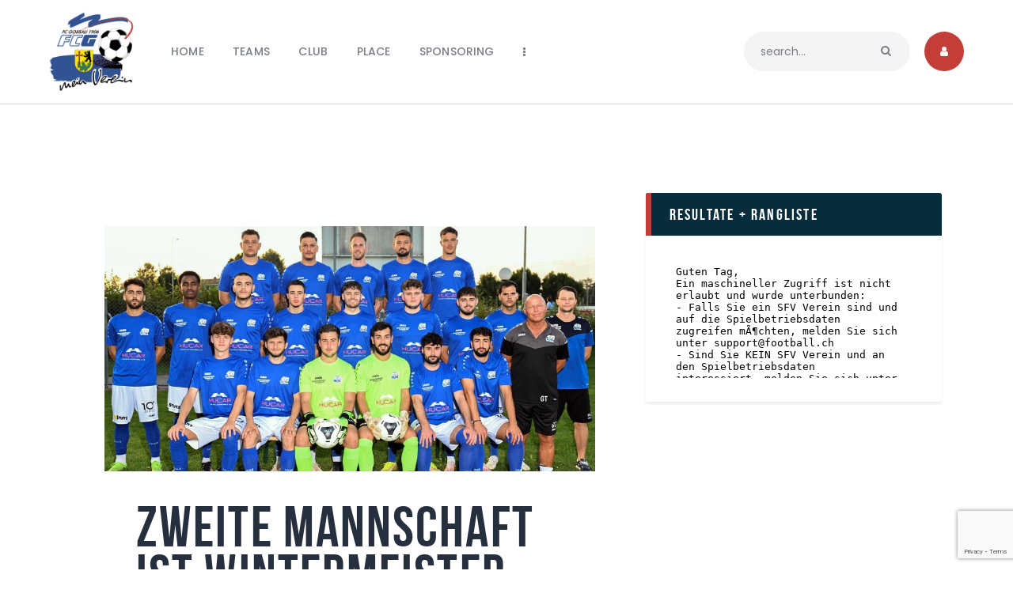

--- FILE ---
content_type: text/html; charset=UTF-8
request_url: https://fc-gossau.ch/zweite-mannschaft-ist-wintermeister/
body_size: 48922
content:
<!DOCTYPE html>
<html lang="de" class="no-js
scheme_alter										">
<head>
<meta charset="UTF-8">
<meta name="viewport" content="width=device-width, initial-scale=1, maximum-scale=1">
<meta name="format-detection" content="telephone=no">
<link rel="profile" href="//gmpg.org/xfn/11">
<link rel="pingback" href="https://fc-gossau.ch/xmlrpc.php">
<title>ZWEITE MANNSCHAFT IST WINTERMEISTER &#8211; Home FC Gossau</title>
<style type="text/css">
#user-gallery-2hats.user-gallery-2hats {
font-family: &quot;Open Sans&quot;, sans-serif !important;
}
</style>
<style type="text/css">
#user-gallery-2hats.user-gallery-2hats {
font-family: &quot;Open Sans&quot;, sans-serif !important;
}
</style>
<meta name='robots' content='max-image-preview:large' />
<style>img:is([sizes="auto" i], [sizes^="auto," i]) { contain-intrinsic-size: 3000px 1500px }</style>
<link rel='dns-prefetch' href='//stats.wp.com' />
<link rel='dns-prefetch' href='//fonts.googleapis.com' />
<link rel="alternate" type="application/rss+xml" title="Home FC Gossau &raquo; Feed" href="https://fc-gossau.ch/feed/" />
<link rel="alternate" type="application/rss+xml" title="Home FC Gossau &raquo; Kommentar-Feed" href="https://fc-gossau.ch/comments/feed/" />
<style>[consent-id]:not(.rcb-content-blocker):not([consent-transaction-complete]):not([consent-visual-use-parent^="children:"]):not([consent-confirm]){opacity:0!important;}
.rcb-content-blocker+.rcb-content-blocker-children-fallback~*{display:none!important;}</style><script data-cfasync="false" type="text/javascript" src="https://fc-gossau.ch/wp-content/010d2d273375276264c8ed99907d8161/dist/1739858071.js?ver=cfdeb40e786de82f627323f9550f905f" id="real-cookie-banner-vendor-real-cookie-banner-banner-js"></script>
<script type="application/json" data-skip-lazy-load="js-extra" data-skip-moving="true" data-no-defer nitro-exclude data-alt-type="application/ld+json" data-dont-merge data-wpmeteor-nooptimize="true" data-cfasync="false" id="a86d499739233cbd6240372b87a7873631-js-extra">{"slug":"real-cookie-banner","textDomain":"real-cookie-banner","version":"5.2.12","restUrl":"https:\/\/fc-gossau.ch\/wp-json\/real-cookie-banner\/v1\/","restNamespace":"real-cookie-banner\/v1","restPathObfuscateOffset":"30d2fd5becd99a17","restRoot":"https:\/\/fc-gossau.ch\/wp-json\/","restQuery":{"_v":"5.2.12","_locale":"user"},"restNonce":"61663ea845","restRecreateNonceEndpoint":"https:\/\/fc-gossau.ch\/wp-admin\/admin-ajax.php?action=rest-nonce","publicUrl":"https:\/\/fc-gossau.ch\/wp-content\/plugins\/real-cookie-banner\/public\/","chunkFolder":"dist","chunksLanguageFolder":"https:\/\/fc-gossau.ch\/wp-content\/languages\/mo-cache\/real-cookie-banner\/","chunks":{"chunk-config-tab-blocker.lite.js":["de_DE-83d48f038e1cf6148175589160cda67e","de_DE-e051c4c51a9ece7608a571f9dada4712","de_DE-24de88ac89ca0a1363889bd3fd6e1c50","de_DE-93ec68381a9f458fbce3acbccd434479"],"chunk-config-tab-blocker.pro.js":["de_DE-ddf5ae983675e7b6eec2afc2d53654a2","de_DE-ad0fc0f9f96d053303b1ede45a238984","de_DE-e516a6866b9a31db231ab92dedaa8b29","de_DE-1aac2e7f59d941d7ed1061d1018d2957"],"chunk-config-tab-consent.lite.js":["de_DE-3823d7521a3fc2857511061e0d660408"],"chunk-config-tab-consent.pro.js":["de_DE-9cb9ecf8c1e8ce14036b5f3a5e19f098"],"chunk-config-tab-cookies.lite.js":["de_DE-1a51b37d0ef409906245c7ed80d76040","de_DE-e051c4c51a9ece7608a571f9dada4712","de_DE-24de88ac89ca0a1363889bd3fd6e1c50"],"chunk-config-tab-cookies.pro.js":["de_DE-572ee75deed92e7a74abba4b86604687","de_DE-ad0fc0f9f96d053303b1ede45a238984","de_DE-e516a6866b9a31db231ab92dedaa8b29"],"chunk-config-tab-dashboard.lite.js":["de_DE-f843c51245ecd2b389746275b3da66b6"],"chunk-config-tab-dashboard.pro.js":["de_DE-ae5ae8f925f0409361cfe395645ac077"],"chunk-config-tab-import.lite.js":["de_DE-66df94240f04843e5a208823e466a850"],"chunk-config-tab-import.pro.js":["de_DE-e5fee6b51986d4ff7a051d6f6a7b076a"],"chunk-config-tab-licensing.lite.js":["de_DE-e01f803e4093b19d6787901b9591b5a6"],"chunk-config-tab-licensing.pro.js":["de_DE-4918ea9704f47c2055904e4104d4ffba"],"chunk-config-tab-scanner.lite.js":["de_DE-b10b39f1099ef599835c729334e38429"],"chunk-config-tab-scanner.pro.js":["de_DE-752a1502ab4f0bebfa2ad50c68ef571f"],"chunk-config-tab-settings.lite.js":["de_DE-37978e0b06b4eb18b16164a2d9c93a2c"],"chunk-config-tab-settings.pro.js":["de_DE-e59d3dcc762e276255c8989fbd1f80e3"],"chunk-config-tab-tcf.lite.js":["de_DE-4f658bdbf0aa370053460bc9e3cd1f69","de_DE-e051c4c51a9ece7608a571f9dada4712","de_DE-93ec68381a9f458fbce3acbccd434479"],"chunk-config-tab-tcf.pro.js":["de_DE-e1e83d5b8a28f1f91f63b9de2a8b181a","de_DE-ad0fc0f9f96d053303b1ede45a238984","de_DE-1aac2e7f59d941d7ed1061d1018d2957"]},"others":{"customizeValuesBanner":"{\"layout\":{\"type\":\"dialog\",\"maxHeightEnabled\":false,\"maxHeight\":740,\"dialogMaxWidth\":605,\"dialogPosition\":\"bottomCenter\",\"dialogMargin\":[0,0,0,0],\"bannerPosition\":\"bottom\",\"bannerMaxWidth\":1024,\"dialogBorderRadius\":0,\"borderRadius\":0,\"animationIn\":\"slideInUp\",\"animationInDuration\":1000,\"animationInOnlyMobile\":true,\"animationOut\":\"none\",\"animationOutDuration\":500,\"animationOutOnlyMobile\":true,\"overlay\":true,\"overlayBg\":\"#000000\",\"overlayBgAlpha\":57,\"overlayBlur\":0},\"decision\":{\"acceptAll\":\"button\",\"acceptEssentials\":\"button\",\"showCloseIcon\":false,\"acceptIndividual\":\"link\",\"buttonOrder\":\"all,essential,save,individual\",\"showGroups\":false,\"groupsFirstView\":true,\"saveButton\":\"afterChangeAll\"},\"design\":{\"bg\":\"#ffffff\",\"textAlign\":\"left\",\"linkTextDecoration\":\"underline\",\"borderWidth\":0,\"borderColor\":\"#ffffff\",\"fontSize\":13,\"fontColor\":\"#2b2b2b\",\"fontInheritFamily\":true,\"fontFamily\":\"Arial, Helvetica, sans-serif\",\"fontWeight\":\"normal\",\"boxShadowEnabled\":true,\"boxShadowOffsetX\":0,\"boxShadowOffsetY\":-1,\"boxShadowBlurRadius\":62,\"boxShadowSpreadRadius\":0,\"boxShadowColor\":\"#000000\",\"boxShadowColorAlpha\":20},\"headerDesign\":{\"inheritBg\":true,\"bg\":\"#f4f4f4\",\"inheritTextAlign\":true,\"textAlign\":\"center\",\"padding\":[17,30,15,6],\"logo\":\"https:\\\/\\\/fc-gossau.ch\\\/wp-content\\\/uploads\\\/2022\\\/05\\\/FCG_cmyk_slogan.png\",\"logoRetina\":\"\",\"logoMaxHeight\":103,\"logoPosition\":\"left\",\"logoMargin\":[5,15,5,15],\"fontSize\":26,\"fontColor\":\"#2b2b2b\",\"fontInheritFamily\":true,\"fontFamily\":\"Arial, Helvetica, sans-serif\",\"fontWeight\":\"normal\",\"borderWidth\":1,\"borderColor\":\"#efefef\"},\"bodyDesign\":{\"padding\":[20,30,15,30],\"descriptionInheritFontSize\":true,\"descriptionFontSize\":14,\"dottedGroupsInheritFontSize\":true,\"dottedGroupsFontSize\":14,\"dottedGroupsBulletColor\":\"#9b0103\",\"teachingsInheritTextAlign\":true,\"teachingsTextAlign\":\"center\",\"teachingsSeparatorActive\":false,\"teachingsSeparatorWidth\":50,\"teachingsSeparatorHeight\":3,\"teachingsSeparatorColor\":\"#65bc7b\",\"teachingsInheritFontSize\":false,\"teachingsFontSize\":12,\"teachingsInheritFontColor\":false,\"teachingsFontColor\":\"#7c7c7c\",\"accordionMargin\":[10,0,5,0],\"accordionPadding\":[5,10,5,10],\"accordionArrowType\":\"outlined\",\"accordionArrowColor\":\"#15779b\",\"accordionBg\":\"#ffffff\",\"accordionActiveBg\":\"#f9f9f9\",\"accordionHoverBg\":\"#efefef\",\"accordionBorderWidth\":1,\"accordionBorderColor\":\"#efefef\",\"accordionTitleFontSize\":12,\"accordionTitleFontColor\":\"#2b2b2b\",\"accordionTitleFontWeight\":\"normal\",\"accordionDescriptionMargin\":[5,0,0,0],\"accordionDescriptionFontSize\":12,\"accordionDescriptionFontColor\":\"#757575\",\"accordionDescriptionFontWeight\":\"normal\",\"acceptAllOneRowLayout\":false,\"acceptAllPadding\":[10,10,10,10],\"acceptAllBg\":\"#c33e38\",\"acceptAllTextAlign\":\"center\",\"acceptAllFontSize\":18,\"acceptAllFontColor\":\"#ffffff\",\"acceptAllFontWeight\":\"normal\",\"acceptAllBorderWidth\":0,\"acceptAllBorderColor\":\"#000000\",\"acceptAllHoverBg\":\"#9b0103\",\"acceptAllHoverFontColor\":\"#ffffff\",\"acceptAllHoverBorderColor\":\"#000000\",\"acceptEssentialsUseAcceptAll\":true,\"acceptEssentialsButtonType\":\"\",\"acceptEssentialsPadding\":[10,5,10,5],\"acceptEssentialsBg\":\"#ffffff\",\"acceptEssentialsTextAlign\":\"center\",\"acceptEssentialsFontSize\":18,\"acceptEssentialsFontColor\":\"#9b0103\",\"acceptEssentialsFontWeight\":\"normal\",\"acceptEssentialsBorderWidth\":3,\"acceptEssentialsBorderColor\":\"#9b0103\",\"acceptEssentialsHoverBg\":\"#ffffff\",\"acceptEssentialsHoverFontColor\":\"#9b0103\",\"acceptEssentialsHoverBorderColor\":\"#9b0103\",\"acceptIndividualPadding\":[10,5,0,5],\"acceptIndividualBg\":\"#ffffff\",\"acceptIndividualTextAlign\":\"center\",\"acceptIndividualFontSize\":16,\"acceptIndividualFontColor\":\"#9b0103\",\"acceptIndividualFontWeight\":\"normal\",\"acceptIndividualBorderWidth\":0,\"acceptIndividualBorderColor\":\"#000000\",\"acceptIndividualHoverBg\":\"#ffffff\",\"acceptIndividualHoverFontColor\":\"#9b0103\",\"acceptIndividualHoverBorderColor\":\"#000000\"},\"footerDesign\":{\"poweredByLink\":true,\"inheritBg\":false,\"bg\":\"#26201d\",\"inheritTextAlign\":true,\"textAlign\":\"center\",\"padding\":[25,30,25,30],\"fontSize\":14,\"fontColor\":\"#d2d3d5\",\"fontInheritFamily\":true,\"fontFamily\":\"Arial, Helvetica, sans-serif\",\"fontWeight\":\"normal\",\"hoverFontColor\":\"#ffffff\",\"borderWidth\":0,\"borderColor\":\"#efefef\",\"languageSwitcher\":\"flags\"},\"texts\":{\"headline\":\"Privatsph\\u00e4re-Einstellungen\",\"description\":\"Wir verwenden Cookies und \\u00e4hnliche Technologien auf unserer Website und verarbeiten personenbezogene Daten von dir (z.B. IP-Adresse), um z.B. Inhalte und Anzeigen zu personalisieren, Medien von Drittanbietern einzubinden oder Zugriffe auf unsere Website zu analysieren. Die Datenverarbeitung kann auch erst in Folge gesetzter Cookies stattfinden. Wir teilen diese Daten mit Dritten, die wir in den Privatsph\\u00e4re-Einstellungen benennen.<br \\\/><br \\\/>Die Datenverarbeitung kann mit deiner Einwilligung oder auf Basis eines berechtigten Interesses erfolgen, dem du in den Privatsph\\u00e4re-Einstellungen widersprechen kannst. Du hast das Recht, nicht einzuwilligen und deine Einwilligung zu einem sp\\u00e4teren Zeitpunkt zu \\u00e4ndern oder zu widerrufen. Weitere Informationen zur Verwendung deiner Daten findest du in unserer {{privacyPolicy}}Datenschutzerkl\\u00e4rung{{\\\/privacyPolicy}}.\",\"acceptAll\":\"Alle akzeptieren\",\"acceptEssentials\":\"Weiter ohne Einwilligung\",\"acceptIndividual\":\"Privatsph\\u00e4re-Einstellungen individuell festlegen\",\"poweredBy\":\"5\",\"dataProcessingInUnsafeCountries\":\"Einige Dienste verarbeiten personenbezogene Daten in unsicheren Drittl\\u00e4ndern. Indem du in die Nutzung dieser Services einwilligst, erkl\\u00e4rst du dich auch mit der Verarbeitung deiner Daten in diesen unsicheren Drittl\\u00e4ndern gem\\u00e4\\u00df {{legalBasis}} einverstanden. Dies birgt das Risiko, dass deine Daten von Beh\\u00f6rden zu Kontroll- und \\u00dcberwachungszwecken verarbeitet werden, m\\u00f6glicherweise ohne die M\\u00f6glichkeit eines Rechtsbehelfs.\",\"ageNoticeBanner\":\"Du bist unter {{minAge}} Jahre alt? Dann kannst du nicht in optionale Services einwilligen. Du kannst deine Eltern oder Erziehungsberechtigten bitten, mit dir in diese Services einzuwilligen.\",\"ageNoticeBlocker\":\"Du bist unter {{minAge}} Jahre alt? Leider darfst du diesem Service nicht selbst zustimmen, um diese Inhalte zu sehen. Bitte deine Eltern oder Erziehungsberechtigten, dem Service mit dir zuzustimmen!\",\"listServicesNotice\":\"Wenn du alle Services akzeptierst, erlaubst du, dass {{services}} geladen werden. Diese sind nach ihrem Zweck in Gruppen {{serviceGroups}} unterteilt (Zugeh\\u00f6rigkeit durch hochgestellte Zahlen gekennzeichnet).\",\"listServicesLegitimateInterestNotice\":\"Au\\u00dferdem werden die {{services}} auf der Grundlage eines berechtigten Interesses geladen.\",\"consentForwardingExternalHosts\":\"Deine Einwilligung gilt auch auf {{websites}}.\",\"blockerHeadline\":\"{{name}} aufgrund von Privatsph\\u00e4re-Einstellungen blockiert\",\"blockerLinkShowMissing\":\"Zeige alle Services, denen du noch zustimmen musst\",\"blockerLoadButton\":\"Erforderliche Services akzeptieren und Inhalte laden\",\"blockerAcceptInfo\":\"Wenn du die blockierten Inhalte l\\u00e4dst, werden deine Datenschutzeinstellungen angepasst. Inhalte aus diesem Service werden in Zukunft nicht mehr blockiert. Du hast das Recht, deine Entscheidung jederzeit zu widerrufen oder zu \\u00e4ndern.\",\"stickyHistory\":\"Historie der Privatsph\\u00e4re-Einstellungen\",\"stickyRevoke\":\"Einwilligungen widerrufen\",\"stickyRevokeSuccessMessage\":\"Du hast die Einwilligung f\\u00fcr Services mit dessen Cookies und Verarbeitung personenbezogener Daten erfolgreich widerrufen. Die Seite wird jetzt neu geladen!\",\"stickyChange\":\"Privatsph\\u00e4re-Einstellungen \\u00e4ndern\"},\"individualLayout\":{\"inheritDialogMaxWidth\":true,\"dialogMaxWidth\":610,\"inheritBannerMaxWidth\":true,\"bannerMaxWidth\":1980,\"descriptionTextAlign\":\"justify\"},\"group\":{\"checkboxBg\":\"#efefef\",\"checkboxBorderWidth\":0,\"checkboxBorderColor\":\"#e5e5e5\",\"checkboxActiveColor\":\"#ffffff\",\"checkboxActiveBg\":\"#9b0103\",\"checkboxActiveBorderColor\":\"#9b0103\",\"groupInheritBg\":true,\"groupBg\":\"#f4f4f4\",\"groupPadding\":[15,15,15,15],\"groupSpacing\":10,\"groupBorderRadius\":3,\"groupBorderWidth\":20,\"groupBorderColor\":\"#f4f4f4\",\"headlineFontSize\":16,\"headlineFontWeight\":\"normal\",\"headlineFontColor\":\"#2b2b2b\",\"descriptionFontSize\":14,\"descriptionFontColor\":\"#7c7c7c\",\"linkColor\":\"#7c7c7c\",\"linkHoverColor\":\"#2b2b2b\",\"detailsHideLessRelevant\":true},\"saveButton\":{\"useAcceptAll\":true,\"type\":\"button\",\"padding\":[10,10,10,10],\"bg\":\"#ffffff\",\"textAlign\":\"center\",\"fontSize\":18,\"fontColor\":\"#9b0103\",\"fontWeight\":\"normal\",\"borderWidth\":3,\"borderColor\":\"#9b0103\",\"hoverBg\":\"#ffffff\",\"hoverFontColor\":\"#9b0103\",\"hoverBorderColor\":\"#9b0103\"},\"individualTexts\":{\"headline\":\"Individuelle Privatsph\\u00e4re-Einstellungen\",\"description\":\"Wir verwenden Cookies und \\u00e4hnliche Technologien auf unserer Website und verarbeiten personenbezogene Daten von dir (z.B. IP-Adresse), um z.B. Inhalte und Anzeigen zu personalisieren, Medien von Drittanbietern einzubinden oder Zugriffe auf unsere Website zu analysieren. Die Datenverarbeitung kann auch erst in Folge gesetzter Cookies stattfinden. Wir teilen diese Daten mit Dritten, die wir in den Privatsph\\u00e4re-Einstellungen benennen.<br \\\/><br \\\/>Die Datenverarbeitung kann mit deiner Einwilligung oder auf Basis eines berechtigten Interesses erfolgen, dem du in den Privatsph\\u00e4re-Einstellungen widersprechen kannst. Du hast das Recht, nicht einzuwilligen und deine Einwilligung zu einem sp\\u00e4teren Zeitpunkt zu \\u00e4ndern oder zu widerrufen. Weitere Informationen zur Verwendung deiner Daten findest du in unserer {{privacyPolicy}}Datenschutzerkl\\u00e4rung{{\\\/privacyPolicy}}.<br \\\/><br \\\/>Im Folgenden findest du eine \\u00dcbersicht \\u00fcber alle Services, die von dieser Website genutzt werden. Du kannst dir detaillierte Informationen zu jedem Service ansehen und ihm einzeln zustimmen oder von deinem Widerspruchsrecht Gebrauch machen.\",\"save\":\"Individuelle Auswahlen speichern\",\"showMore\":\"Service-Informationen anzeigen\",\"hideMore\":\"Service-Informationen ausblenden\",\"postamble\":\"\"},\"mobile\":{\"enabled\":true,\"maxHeight\":400,\"hideHeader\":false,\"alignment\":\"bottom\",\"scalePercent\":90,\"scalePercentVertical\":-50},\"sticky\":{\"enabled\":false,\"animationsEnabled\":true,\"alignment\":\"left\",\"bubbleBorderRadius\":50,\"icon\":\"fingerprint\",\"iconCustom\":\"\",\"iconCustomRetina\":\"\",\"iconSize\":30,\"iconColor\":\"#ffffff\",\"bubbleMargin\":[10,20,20,20],\"bubblePadding\":15,\"bubbleBg\":\"#15779b\",\"bubbleBorderWidth\":0,\"bubbleBorderColor\":\"#10556f\",\"boxShadowEnabled\":true,\"boxShadowOffsetX\":0,\"boxShadowOffsetY\":2,\"boxShadowBlurRadius\":5,\"boxShadowSpreadRadius\":1,\"boxShadowColor\":\"#105b77\",\"boxShadowColorAlpha\":40,\"bubbleHoverBg\":\"#ffffff\",\"bubbleHoverBorderColor\":\"#000000\",\"hoverIconColor\":\"#000000\",\"hoverIconCustom\":\"\",\"hoverIconCustomRetina\":\"\",\"menuFontSize\":16,\"menuBorderRadius\":5,\"menuItemSpacing\":10,\"menuItemPadding\":[5,10,5,10]},\"customCss\":{\"css\":\"\",\"antiAdBlocker\":\"y\"}}","isPro":false,"showProHints":false,"proUrl":"https:\/\/devowl.io\/de\/go\/real-cookie-banner?source=rcb-lite","showLiteNotice":true,"frontend":{"groups":"[{\"id\":128,\"name\":\"Essenziell\",\"slug\":\"essenziell\",\"description\":\"Essenzielle Services sind f\\u00fcr die grundlegende Funktionalit\\u00e4t der Website erforderlich. Sie enthalten nur technisch notwendige Services. Diesen Services kann nicht widersprochen werden.\",\"isEssential\":true,\"isDefault\":true,\"items\":[{\"id\":4978,\"name\":\"Real Cookie Banner\",\"purpose\":\"Real Cookie Banner bittet Website-Besucher um die Einwilligung zum Setzen von Cookies und zur Verarbeitung personenbezogener Daten. Dazu wird jedem Website-Besucher eine UUID (pseudonyme Identifikation des Nutzers) zugewiesen, die bis zum Ablauf des Cookies zur Speicherung der Einwilligung g\\u00fcltig ist. Cookies werden dazu verwendet, um zu testen, ob Cookies gesetzt werden k\\u00f6nnen, um Referenz auf die dokumentierte Einwilligung zu speichern, um zu speichern, in welche Services aus welchen Service-Gruppen der Besucher eingewilligt hat, und, falls Einwilligung nach dem Transparency &amp; Consent Framework (TCF) eingeholt werden, um die Einwilligungen in TCF Partner, Zwecke, besondere Zwecke, Funktionen und besondere Funktionen zu speichern. Im Rahmen der Darlegungspflicht nach DSGVO wird die erhobene Einwilligung vollumf\\u00e4nglich dokumentiert. Dazu z\\u00e4hlt neben den Services und Service-Gruppen, in welche der Besucher eingewilligt hat, und falls Einwilligung nach dem TCF Standard eingeholt werden, in welche TCF Partner, Zwecke und Funktionen der Besucher eingewilligt hat, alle Einstellungen des Cookie Banners zum Zeitpunkt der Einwilligung als auch die technischen Umst\\u00e4nde (z.B. Gr\\u00f6\\u00dfe des Sichtbereichs bei der Einwilligung) und die Nutzerinteraktionen (z.B. Klick auf Buttons), die zur Einwilligung gef\\u00fchrt haben. Die Einwilligung wird pro Sprache einmal erhoben.\",\"providerContact\":{\"phone\":\"\",\"email\":\"\",\"link\":\"\"},\"isProviderCurrentWebsite\":true,\"provider\":\"FC United\",\"uniqueName\":\"real-cookie-banner\",\"isEmbeddingOnlyExternalResources\":false,\"legalBasis\":\"legal-requirement\",\"dataProcessingInCountries\":[],\"dataProcessingInCountriesSpecialTreatments\":[],\"technicalDefinitions\":[{\"type\":\"http\",\"name\":\"real_cookie_banner*\",\"host\":\".fc-gossau.ch\",\"duration\":365,\"durationUnit\":\"d\",\"isSessionDuration\":false,\"purpose\":\"Eindeutiger Identifikator f\\u00fcr die Einwilligung, aber nicht f\\u00fcr den Website-Besucher. Revisionshash f\\u00fcr die Einstellungen des Cookie-Banners (Texte, Farben, Funktionen, Servicegruppen, Dienste, Content Blocker usw.). IDs f\\u00fcr eingewilligte Services und Service-Gruppen.\"},{\"type\":\"http\",\"name\":\"real_cookie_banner*-tcf\",\"host\":\".fc-gossau.ch\",\"duration\":365,\"durationUnit\":\"d\",\"isSessionDuration\":false,\"purpose\":\"Im Rahmen von TCF gesammelte Einwilligungen, die im TC-String-Format gespeichert werden, einschlie\\u00dflich TCF-Vendoren, -Zwecke, -Sonderzwecke, -Funktionen und -Sonderfunktionen.\"},{\"type\":\"http\",\"name\":\"real_cookie_banner*-gcm\",\"host\":\".fc-gossau.ch\",\"duration\":365,\"durationUnit\":\"d\",\"isSessionDuration\":false,\"purpose\":\"Die im Google Consent Mode gesammelten Einwilligungen in die verschiedenen Einwilligungstypen (Zwecke) werden f\\u00fcr alle mit dem Google Consent Mode kompatiblen Services gespeichert.\"},{\"type\":\"http\",\"name\":\"real_cookie_banner-test\",\"host\":\".fc-gossau.ch\",\"duration\":365,\"durationUnit\":\"d\",\"isSessionDuration\":false,\"purpose\":\"Cookie, der gesetzt wurde, um die Funktionalit\\u00e4t von HTTP-Cookies zu testen. Wird sofort nach dem Test gel\\u00f6scht.\"},{\"type\":\"local\",\"name\":\"real_cookie_banner*\",\"host\":\"https:\\\/\\\/fc-gossau.ch\",\"duration\":1,\"durationUnit\":\"d\",\"isSessionDuration\":false,\"purpose\":\"Eindeutiger Identifikator f\\u00fcr die Einwilligung, aber nicht f\\u00fcr den Website-Besucher. Revisionshash f\\u00fcr die Einstellungen des Cookie-Banners (Texte, Farben, Funktionen, Service-Gruppen, Services, Content Blocker usw.). IDs f\\u00fcr eingewilligte Services und Service-Gruppen. Wird nur solange gespeichert, bis die Einwilligung auf dem Website-Server dokumentiert ist.\"},{\"type\":\"local\",\"name\":\"real_cookie_banner*-tcf\",\"host\":\"https:\\\/\\\/fc-gossau.ch\",\"duration\":1,\"durationUnit\":\"d\",\"isSessionDuration\":false,\"purpose\":\"Im Rahmen von TCF gesammelte Einwilligungen werden im TC-String-Format gespeichert, einschlie\\u00dflich TCF Vendoren, Zwecke, besondere Zwecke, Funktionen und besondere Funktionen. Wird nur solange gespeichert, bis die Einwilligung auf dem Website-Server dokumentiert ist.\"},{\"type\":\"local\",\"name\":\"real_cookie_banner*-gcm\",\"host\":\"https:\\\/\\\/fc-gossau.ch\",\"duration\":1,\"durationUnit\":\"d\",\"isSessionDuration\":false,\"purpose\":\"Im Rahmen des Google Consent Mode erfasste Einwilligungen werden f\\u00fcr alle mit dem Google Consent Mode kompatiblen Services in Einwilligungstypen (Zwecke) gespeichert. Wird nur solange gespeichert, bis die Einwilligung auf dem Website-Server dokumentiert ist.\"},{\"type\":\"local\",\"name\":\"real_cookie_banner-consent-queue*\",\"host\":\"https:\\\/\\\/fc-gossau.ch\",\"duration\":1,\"durationUnit\":\"d\",\"isSessionDuration\":false,\"purpose\":\"Lokale Zwischenspeicherung (Caching) der Auswahl im Cookie-Banner, bis der Server die Einwilligung dokumentiert; Dokumentation periodisch oder bei Seitenwechseln versucht, wenn der Server nicht verf\\u00fcgbar oder \\u00fcberlastet ist.\"}],\"codeDynamics\":[],\"providerPrivacyPolicyUrl\":\"https:\\\/\\\/fc-gossau.ch\\\/datenschutz\\\/\",\"providerLegalNoticeUrl\":\"\",\"tagManagerOptInEventName\":\"\",\"tagManagerOptOutEventName\":\"\",\"googleConsentModeConsentTypes\":[],\"executePriority\":10,\"codeOptIn\":\"\",\"executeCodeOptInWhenNoTagManagerConsentIsGiven\":false,\"codeOptOut\":\"\",\"executeCodeOptOutWhenNoTagManagerConsentIsGiven\":false,\"deleteTechnicalDefinitionsAfterOptOut\":false,\"codeOnPageLoad\":\"\",\"presetId\":\"real-cookie-banner\"}]}]","links":[{"id":15354,"label":"Datenschutzerkl\u00e4rung","pageType":"privacyPolicy","isExternalUrl":false,"pageId":10237,"url":"https:\/\/fc-gossau.ch\/datenschutz\/","hideCookieBanner":true,"isTargetBlank":true},{"id":15355,"label":"Impressum","pageType":"legalNotice","isExternalUrl":false,"pageId":11635,"url":"https:\/\/fc-gossau.ch\/impressum\/","hideCookieBanner":true,"isTargetBlank":true}],"websiteOperator":{"address":"","country":"","contactEmail":"base64-encoded:YWRtaW5AZmMtZ29zc2F1LmNo","contactPhone":"","contactFormUrl":false},"blocker":[],"languageSwitcher":[],"predefinedDataProcessingInSafeCountriesLists":{"GDPR":["AT","BE","BG","HR","CY","CZ","DK","EE","FI","FR","DE","GR","HU","IE","IS","IT","LI","LV","LT","LU","MT","NL","NO","PL","PT","RO","SK","SI","ES","SE"],"DSG":["CH"],"GDPR+DSG":[],"ADEQUACY_EU":["AD","AR","CA","FO","GG","IL","IM","JP","JE","NZ","KR","CH","GB","UY","US"],"ADEQUACY_CH":["DE","AD","AR","AT","BE","BG","CA","CY","HR","DK","ES","EE","FI","FR","GI","GR","GG","HU","IM","FO","IE","IS","IL","IT","JE","LV","LI","LT","LU","MT","MC","NO","NZ","NL","PL","PT","CZ","RO","GB","SK","SI","SE","UY","US"]},"decisionCookieName":"real_cookie_banner-v:2_blog:1_path:0683d7f","revisionHash":"d1dbf8567a854acd928b1c8a2c0f8feb","territorialLegalBasis":["gdpr-eprivacy"],"setCookiesViaManager":"none","isRespectDoNotTrack":false,"failedConsentDocumentationHandling":"essentials","isAcceptAllForBots":true,"isDataProcessingInUnsafeCountries":false,"isAgeNotice":true,"ageNoticeAgeLimit":16,"isListServicesNotice":true,"isBannerLessConsent":false,"isTcf":false,"isGcm":false,"isGcmListPurposes":false,"hasLazyData":false},"anonymousContentUrl":"https:\/\/fc-gossau.ch\/wp-content\/010d2d273375276264c8ed99907d8161\/dist\/","anonymousHash":"010d2d273375276264c8ed99907d8161","hasDynamicPreDecisions":false,"isLicensed":true,"isDevLicense":false,"multilingualSkipHTMLForTag":"","isCurrentlyInTranslationEditorPreview":false,"defaultLanguage":"","currentLanguage":"","activeLanguages":[],"context":"","iso3166OneAlpha2":{"AF":"Afghanistan","AL":"Albanien","DZ":"Algerien","AS":"Amerikanisch-Samoa","AD":"Andorra","AO":"Angola","AI":"Anguilla","AQ":"Antarktis","AG":"Antigua und Barbuda","AR":"Argentinien","AM":"Armenien","AW":"Aruba","AZ":"Aserbaidschan","AU":"Australien","BS":"Bahamas","BH":"Bahrain","BD":"Bangladesch","BB":"Barbados","BY":"Belarus","BE":"Belgien","BZ":"Belize","BJ":"Benin","BM":"Bermuda","BT":"Bhutan","BO":"Bolivien","BA":"Bosnien und Herzegowina","BW":"Botswana","BV":"Bouvetinsel","BR":"Brasilien","IO":"Britisches Territorium im Indischen Ozean","BN":"Brunei Darussalam","BG":"Bulgarien","BF":"Burkina Faso","BI":"Burundi","CL":"Chile","CN":"China","CK":"Cookinseln","CR":"Costa Rica","CW":"Cura\u00e7ao","DE":"Deutschland","LA":"Die Laotische Demokratische Volksrepublik","DM":"Dominica","DO":"Dominikanische Republik","DJ":"Dschibuti","DK":"D\u00e4nemark","EC":"Ecuador","SV":"El Salvador","ER":"Eritrea","EE":"Estland","FK":"Falklandinseln (Malwinen)","FJ":"Fidschi","FI":"Finnland","FR":"Frankreich","GF":"Franz\u00f6sisch-Guayana","PF":"Franz\u00f6sisch-Polynesien","TF":"Franz\u00f6sische S\u00fcd- und Antarktisgebiete","FO":"F\u00e4r\u00f6er Inseln","FM":"F\u00f6derierte Staaten von Mikronesien","GA":"Gabun","GM":"Gambia","GE":"Georgien","GH":"Ghana","GI":"Gibraltar","GD":"Grenada","GR":"Griechenland","GL":"Gr\u00f6nland","GP":"Guadeloupe","GU":"Guam","GT":"Guatemala","GG":"Guernsey","GN":"Guinea","GW":"Guinea-Bissau","GY":"Guyana","HT":"Haiti","HM":"Heard und die McDonaldinseln","VA":"Heiliger Stuhl (Staat Vatikanstadt)","HN":"Honduras","HK":"Hong Kong","IN":"Indien","ID":"Indonesien","IQ":"Irak","IE":"Irland","IR":"Islamische Republik Iran","IS":"Island","IM":"Isle of Man","IL":"Israel","IT":"Italien","JM":"Jamaika","JP":"Japan","YE":"Jemen","JE":"Jersey","JO":"Jordanien","VG":"Jungferninseln, Britisch","VI":"Jungferninseln, U.S.","KY":"Kaimaninseln","KH":"Kambodscha","CM":"Kamerun","CA":"Kanada","CV":"Kap Verde","BQ":"Karibischen Niederlande","KZ":"Kasachstan","QA":"Katar","KE":"Kenia","KG":"Kirgisistan","KI":"Kiribati","UM":"Kleinere Inselbesitzungen der Vereinigten Staaten","CC":"Kokosinseln","CO":"Kolumbien","KM":"Komoren","CG":"Kongo","CD":"Kongo, Demokratische Republik","KR":"Korea","XK":"Kosovo","HR":"Kroatien","CU":"Kuba","KW":"Kuwait","LS":"Lesotho","LV":"Lettland","LB":"Libanon","LR":"Liberia","LY":"Libysch-Arabische Dschamahirija","LI":"Liechtenstein","LT":"Litauen","LU":"Luxemburg","MO":"Macao","MG":"Madagaskar","MW":"Malawi","MY":"Malaysia","MV":"Malediven","ML":"Mali","MT":"Malta","MA":"Marokko","MH":"Marshallinseln","MQ":"Martinique","MR":"Mauretanien","MU":"Mauritius","YT":"Mayotte","MK":"Mazedonien","MX":"Mexiko","MD":"Moldawien","MC":"Monaco","MN":"Mongolei","ME":"Montenegro","MS":"Montserrat","MZ":"Mosambik","MM":"Myanmar","NA":"Namibia","NR":"Nauru","NP":"Nepal","NC":"Neukaledonien","NZ":"Neuseeland","NI":"Nicaragua","NL":"Niederlande","AN":"Niederl\u00e4ndische Antillen","NE":"Niger","NG":"Nigeria","NU":"Niue","KP":"Nordkorea","NF":"Norfolkinsel","NO":"Norwegen","MP":"N\u00f6rdliche Marianen","OM":"Oman","PK":"Pakistan","PW":"Palau","PS":"Pal\u00e4stinensisches Gebiet, besetzt","PA":"Panama","PG":"Papua-Neuguinea","PY":"Paraguay","PE":"Peru","PH":"Philippinen","PN":"Pitcairn","PL":"Polen","PT":"Portugal","PR":"Puerto Rico","CI":"Republik C\u00f4te d'Ivoire","RW":"Ruanda","RO":"Rum\u00e4nien","RU":"Russische F\u00f6deration","RE":"R\u00e9union","BL":"Saint Barth\u00e9l\u00e9my","PM":"Saint Pierre und Miquelo","SB":"Salomonen","ZM":"Sambia","WS":"Samoa","SM":"San Marino","SH":"Sankt Helena","MF":"Sankt Martin","SA":"Saudi-Arabien","SE":"Schweden","CH":"Schweiz","SN":"Senegal","RS":"Serbien","SC":"Seychellen","SL":"Sierra Leone","ZW":"Simbabwe","SG":"Singapur","SX":"Sint Maarten","SK":"Slowakei","SI":"Slowenien","SO":"Somalia","ES":"Spanien","LK":"Sri Lanka","KN":"St. Kitts und Nevis","LC":"St. Lucia","VC":"St. Vincent und Grenadinen","SD":"Sudan","SR":"Surinam","SJ":"Svalbard und Jan Mayen","SZ":"Swasiland","SY":"Syrische Arabische Republik","ST":"S\u00e3o Tom\u00e9 und Pr\u00edncipe","ZA":"S\u00fcdafrika","GS":"S\u00fcdgeorgien und die S\u00fcdlichen Sandwichinseln","SS":"S\u00fcdsudan","TJ":"Tadschikistan","TW":"Taiwan","TZ":"Tansania","TH":"Thailand","TL":"Timor-Leste","TG":"Togo","TK":"Tokelau","TO":"Tonga","TT":"Trinidad und Tobago","TD":"Tschad","CZ":"Tschechische Republik","TN":"Tunesien","TM":"Turkmenistan","TC":"Turks- und Caicosinseln","TV":"Tuvalu","TR":"T\u00fcrkei","UG":"Uganda","UA":"Ukraine","HU":"Ungarn","UY":"Uruguay","UZ":"Usbekistan","VU":"Vanuatu","VE":"Venezuela","AE":"Vereinigte Arabische Emirate","US":"Vereinigte Staaten","GB":"Vereinigtes K\u00f6nigreich","VN":"Vietnam","WF":"Wallis und Futuna","CX":"Weihnachtsinsel","EH":"Westsahara","CF":"Zentralafrikanische Republik","CY":"Zypern","EG":"\u00c4gypten","GQ":"\u00c4quatorialguinea","ET":"\u00c4thiopien","AX":"\u00c5land Inseln","AT":"\u00d6sterreich"},"visualParentSelectors":{".et_pb_video_box":1,".et_pb_video_slider:has(>.et_pb_slider_carousel %s)":"self",".ast-oembed-container":1,".wpb_video_wrapper":1,".gdlr-core-pbf-background-wrap":1},"isPreventPreDecision":false,"isInvalidateImplicitUserConsent":false,"dependantVisibilityContainers":["[role=\"tabpanel\"]",".eael-tab-content-item",".wpcs_content_inner",".op3-contenttoggleitem-content",".op3-popoverlay-content",".pum-overlay","[data-elementor-type=\"popup\"]",".wp-block-ub-content-toggle-accordion-content-wrap",".w-popup-wrap",".oxy-lightbox_inner[data-inner-content=true]",".oxy-pro-accordion_body",".oxy-tab-content",".kt-accordion-panel",".vc_tta-panel-body",".mfp-hide","div[id^=\"tve_thrive_lightbox_\"]",".brxe-xpromodalnestable",".evcal_eventcard",".divioverlay",".et_pb_toggle_content"],"disableDeduplicateExceptions":[".et_pb_video_slider"],"bannerDesignVersion":12,"bannerI18n":{"showMore":"Mehr anzeigen","hideMore":"Verstecken","showLessRelevantDetails":"Weitere Details anzeigen (%s)","hideLessRelevantDetails":"Weitere Details ausblenden (%s)","other":"Anderes","legalBasis":{"label":"Verwendung auf gesetzlicher Grundlage von","consentPersonalData":"Einwilligung zur Verarbeitung personenbezogener Daten","consentStorage":"Einwilligung zur Speicherung oder zum Zugriff auf Informationen auf der Endeinrichtung des Nutzers","legitimateInterestPersonalData":"Berechtigtes Interesse zur Verarbeitung personenbezogener Daten","legitimateInterestStorage":"Bereitstellung eines ausdr\u00fccklich gew\u00fcnschten digitalen Dienstes zur Speicherung oder zum Zugriff auf Informationen auf der Endeinrichtung des Nutzers","legalRequirementPersonalData":"Erf\u00fcllung einer rechtlichen Verpflichtung zur Verarbeitung personenbezogener Daten"},"territorialLegalBasisArticles":{"gdpr-eprivacy":{"dataProcessingInUnsafeCountries":"Art. 49 Abs. 1 lit. a DSGVO"},"dsg-switzerland":{"dataProcessingInUnsafeCountries":"Art. 17 Abs. 1 lit. a DSG (Schweiz)"}},"legitimateInterest":"Berechtigtes Interesse","consent":"Einwilligung","crawlerLinkAlert":"Wir haben erkannt, dass du ein Crawler\/Bot bist. Nur nat\u00fcrliche Personen d\u00fcrfen in Cookies und die Verarbeitung von personenbezogenen Daten einwilligen. Daher hat der Link f\u00fcr dich keine Funktion.","technicalCookieDefinitions":"Technische Cookie-Definitionen","technicalCookieName":"Technischer Cookie Name","usesCookies":"Verwendete Cookies","cookieRefresh":"Cookie-Erneuerung","usesNonCookieAccess":"Verwendet Cookie-\u00e4hnliche Informationen (LocalStorage, SessionStorage, IndexDB, etc.)","host":"Host","duration":"Dauer","noExpiration":"Kein Ablauf","type":"Typ","purpose":"Zweck","purposes":"Zwecke","description":"Beschreibung","optOut":"Opt-out","optOutDesc":"Cookies kann gesetzt werden, um Widerspruch des beschriebenen Verhaltens zu speichern.","headerTitlePrivacyPolicyHistory":"Privatsph\u00e4re-Einstellungen: Historie","skipToConsentChoices":"Zu Einwilligungsoptionen springen","historyLabel":"Einwilligungen anzeigen vom","historyItemLoadError":"Das Lesen der Zustimmung ist fehlgeschlagen. Bitte versuche es sp\u00e4ter noch einmal!","historySelectNone":"Noch nicht eingewilligt","provider":"Anbieter","providerContactPhone":"Telefon","providerContactEmail":"E-Mail","providerContactLink":"Kontaktformular","providerPrivacyPolicyUrl":"Datenschutzerkl\u00e4rung","providerLegalNoticeUrl":"Impressum","nonStandard":"Nicht standardisierte Datenverarbeitung","nonStandardDesc":"Einige Services setzen Cookies und\/oder verarbeiten personenbezogene Daten, ohne die Standards f\u00fcr die Mitteilung der Einwilligung einzuhalten. Diese Services werden in mehrere Gruppen eingeteilt. Sogenannte \"essenzielle Services\" werden auf Basis eines berechtigten Interesses genutzt und k\u00f6nnen nicht abgew\u00e4hlt werden (ein Widerspruch muss ggf. per E-Mail oder Brief gem\u00e4\u00df der Datenschutzerkl\u00e4rung erfolgen), w\u00e4hrend alle anderen Services nur nach einer Einwilligung genutzt werden.","dataProcessingInThirdCountries":"Datenverarbeitung in Drittl\u00e4ndern","safetyMechanisms":{"label":"Sicherheitsmechanismen f\u00fcr die Daten\u00fcbermittlung","standardContractualClauses":"Standardvertragsklauseln","adequacyDecision":"Angemessenheitsbeschluss","eu":"EU","switzerland":"Schweiz","bindingCorporateRules":"Verbindliche interne Datenschutzvorschriften","contractualGuaranteeSccSubprocessors":"Vertragliche Garantie f\u00fcr Standardvertragsklauseln mit Unterauftragsverarbeitern"},"durationUnit":{"n1":{"s":"Sekunde","m":"Minute","h":"Stunde","d":"Tag","mo":"Monat","y":"Jahr"},"nx":{"s":"Sekunden","m":"Minuten","h":"Stunden","d":"Tage","mo":"Monate","y":"Jahre"}},"close":"Schlie\u00dfen","closeWithoutSaving":"Schlie\u00dfen ohne Speichern","yes":"Ja","no":"Nein","unknown":"Unbekannt","none":"Nichts","noLicense":"Keine Lizenz aktiviert - kein Produktionseinsatz!","devLicense":"Produktlizenz nicht f\u00fcr den Produktionseinsatz!","devLicenseLearnMore":"Mehr erfahren","devLicenseLink":"https:\/\/devowl.io\/de\/wissensdatenbank\/lizenz-installations-typ\/","andSeparator":" und ","deprecated":{"appropriateSafeguard":"Geeignete Garantien","dataProcessingInUnsafeCountries":"Datenverarbeitung in unsicheren Drittl\u00e4ndern","legalRequirement":"Erf\u00fcllung einer rechtlichen Verpflichtung"}},"pageRequestUuid4":"afd60983c-16ed-49d7-88bf-55c92d5ca151","pageByIdUrl":"https:\/\/fc-gossau.ch?page_id","pluginUrl":"https:\/\/devowl.io\/wordpress-real-cookie-banner\/"}}</script><script data-skip-lazy-load="js-extra" data-skip-moving="true" data-no-defer nitro-exclude data-alt-type="application/ld+json" data-dont-merge data-wpmeteor-nooptimize="true" data-cfasync="false" id="a86d499739233cbd6240372b87a7873632-js-extra">
(()=>{var x=function (a,b){return-1<["codeOptIn","codeOptOut","codeOnPageLoad","contactEmail"].indexOf(a)&&"string"==typeof b&&b.startsWith("base64-encoded:")?window.atob(b.substr(15)):b},t=(e,t)=>new Proxy(e,{get:(e,n)=>{let r=Reflect.get(e,n);return n===t&&"string"==typeof r&&(r=JSON.parse(r,x),Reflect.set(e,n,r)),r}}),n=JSON.parse(document.getElementById("a86d499739233cbd6240372b87a7873631-js-extra").innerHTML,x);window.Proxy?n.others.frontend=t(n.others.frontend,"groups"):n.others.frontend.groups=JSON.parse(n.others.frontend.groups,x);window.Proxy?n.others=t(n.others,"customizeValuesBanner"):n.others.customizeValuesBanner=JSON.parse(n.others.customizeValuesBanner,x);;window.realCookieBanner=n;window[Math.random().toString(36)]=n;
})();
</script><script data-cfasync="false" type="text/javascript" id="real-cookie-banner-banner-js-before">
/* <![CDATA[ */
((a,b)=>{a[b]||(a[b]={unblockSync:()=>undefined},["consentSync"].forEach(c=>a[b][c]=()=>({cookie:null,consentGiven:!1,cookieOptIn:!0})),["consent","consentAll","unblock"].forEach(c=>a[b][c]=(...d)=>new Promise(e=>a.addEventListener(b,()=>{a[b][c](...d).then(e)},{once:!0}))))})(window,"consentApi");
/* ]]> */
</script>
<script data-cfasync="false" type="text/javascript" src="https://fc-gossau.ch/wp-content/010d2d273375276264c8ed99907d8161/dist/2032219260.js?ver=8c1f725df9af567e471c98bf6cbb18c6" id="real-cookie-banner-banner-js"></script>
<link property="stylesheet" rel='stylesheet' id='animate-css-css' href='https://fc-gossau.ch/wp-content/plugins/real-cookie-banner/public/lib/animate.css/animate.min.css?ver=4.1.1' type='text/css' media='all' />
<meta property="og:url" content="https://fc-gossau.ch/zweite-mannschaft-ist-wintermeister/ "/>
<meta property="og:title" content="ZWEITE MANNSCHAFT IST WINTERMEISTER" />
<meta property="og:description" content="
Die zweite Mannschaft vom FC Gossau ist nach einem 5:0-Erfolg bei der zweiten Equipe in Romanshorn Wintermeister der 3. Liga Gruppe 3. (Bild: FC Gossau)
Mit acht Siegen, einem Remis und zwei Niederlagen überwintert der FC Gossau 2 auf dem ersten Platz in der 3. Liga Gruppe 3. Zuletzt gab es in sechs Spielen das Punktemaximum, sprich sage und schreibe 18 Punkte! Mit neun Treffern steht zudem Luca Altherr in der Torschützenliste an zweiter Stelle. Urgestein Kevin Betz meint zur guten Platzierung: &quot;So gut waren wir in der Winterpause noch nie klassiert. 
&quot;Wir denken nicht so weit&quot;
Die beste Klassierung zum Saisonende war ein dritter oder vierter Platz. Ich weiss es nicht mehr so genau, weil es schon ein Weilchen her ist&quot;, sagt er schmunzelnd. Auf die Frage, ob man mit einem allfälligen Aufstieg liebäugle, wiegelt er ab: &quot;Wir denken nicht so weit, wir nehmen jedes Spiel und wollen jedes gewinnen. Aber von einem Aufstieg zu sprechen wäre vermessen, es sind mehrere Teams, welche punktemässig ganz nah beieinander sind&quot;.
Tabelle 3. Liga Gruppe 3
1.FC Gossau 211812(19)36:17+1925&nbsp;2.FC Zuzwil 111803(22)34:18+1624&nbsp;3.FC Neukirch-Egnach 111722(28)31:12+1923&nbsp;4.FC Weinfelden-Bürglen 111722(47)31:15+1623&nbsp;5.FC Teufen 111713(22)33:19+1422&nbsp;6.FC Münsterlingen 111515(40)26:29-316&nbsp;7.FC Appenzell 111506(20)28:26+215&nbsp;8.SC Berg 111335(29)22:33-1112&nbsp;9.FC Romanshorn 211416(37)19:23-410*10.FC Niederwil 111308(29)22:33-119&nbsp;11.FC Herisau 211209(29)13:45-326&nbsp;12.FC Abtwil-Engelburg 211119(16)12:37-254
" />  
<meta property="og:type" content="article" />				<meta property="og:image" content="https://fc-gossau.ch/wp-content/uploads/2023/11/Herren-2_Team-2048x1365-1.jpg"/>
<script type="text/javascript">
/* <![CDATA[ */
window._wpemojiSettings = {"baseUrl":"https:\/\/s.w.org\/images\/core\/emoji\/16.0.1\/72x72\/","ext":".png","svgUrl":"https:\/\/s.w.org\/images\/core\/emoji\/16.0.1\/svg\/","svgExt":".svg","source":{"concatemoji":"https:\/\/fc-gossau.ch\/wp-includes\/js\/wp-emoji-release.min.js?ver=6.8.3"}};
/*! This file is auto-generated */
!function(s,n){var o,i,e;function c(e){try{var t={supportTests:e,timestamp:(new Date).valueOf()};sessionStorage.setItem(o,JSON.stringify(t))}catch(e){}}function p(e,t,n){e.clearRect(0,0,e.canvas.width,e.canvas.height),e.fillText(t,0,0);var t=new Uint32Array(e.getImageData(0,0,e.canvas.width,e.canvas.height).data),a=(e.clearRect(0,0,e.canvas.width,e.canvas.height),e.fillText(n,0,0),new Uint32Array(e.getImageData(0,0,e.canvas.width,e.canvas.height).data));return t.every(function(e,t){return e===a[t]})}function u(e,t){e.clearRect(0,0,e.canvas.width,e.canvas.height),e.fillText(t,0,0);for(var n=e.getImageData(16,16,1,1),a=0;a<n.data.length;a++)if(0!==n.data[a])return!1;return!0}function f(e,t,n,a){switch(t){case"flag":return n(e,"\ud83c\udff3\ufe0f\u200d\u26a7\ufe0f","\ud83c\udff3\ufe0f\u200b\u26a7\ufe0f")?!1:!n(e,"\ud83c\udde8\ud83c\uddf6","\ud83c\udde8\u200b\ud83c\uddf6")&&!n(e,"\ud83c\udff4\udb40\udc67\udb40\udc62\udb40\udc65\udb40\udc6e\udb40\udc67\udb40\udc7f","\ud83c\udff4\u200b\udb40\udc67\u200b\udb40\udc62\u200b\udb40\udc65\u200b\udb40\udc6e\u200b\udb40\udc67\u200b\udb40\udc7f");case"emoji":return!a(e,"\ud83e\udedf")}return!1}function g(e,t,n,a){var r="undefined"!=typeof WorkerGlobalScope&&self instanceof WorkerGlobalScope?new OffscreenCanvas(300,150):s.createElement("canvas"),o=r.getContext("2d",{willReadFrequently:!0}),i=(o.textBaseline="top",o.font="600 32px Arial",{});return e.forEach(function(e){i[e]=t(o,e,n,a)}),i}function t(e){var t=s.createElement("script");t.src=e,t.defer=!0,s.head.appendChild(t)}"undefined"!=typeof Promise&&(o="wpEmojiSettingsSupports",i=["flag","emoji"],n.supports={everything:!0,everythingExceptFlag:!0},e=new Promise(function(e){s.addEventListener("DOMContentLoaded",e,{once:!0})}),new Promise(function(t){var n=function(){try{var e=JSON.parse(sessionStorage.getItem(o));if("object"==typeof e&&"number"==typeof e.timestamp&&(new Date).valueOf()<e.timestamp+604800&&"object"==typeof e.supportTests)return e.supportTests}catch(e){}return null}();if(!n){if("undefined"!=typeof Worker&&"undefined"!=typeof OffscreenCanvas&&"undefined"!=typeof URL&&URL.createObjectURL&&"undefined"!=typeof Blob)try{var e="postMessage("+g.toString()+"("+[JSON.stringify(i),f.toString(),p.toString(),u.toString()].join(",")+"));",a=new Blob([e],{type:"text/javascript"}),r=new Worker(URL.createObjectURL(a),{name:"wpTestEmojiSupports"});return void(r.onmessage=function(e){c(n=e.data),r.terminate(),t(n)})}catch(e){}c(n=g(i,f,p,u))}t(n)}).then(function(e){for(var t in e)n.supports[t]=e[t],n.supports.everything=n.supports.everything&&n.supports[t],"flag"!==t&&(n.supports.everythingExceptFlag=n.supports.everythingExceptFlag&&n.supports[t]);n.supports.everythingExceptFlag=n.supports.everythingExceptFlag&&!n.supports.flag,n.DOMReady=!1,n.readyCallback=function(){n.DOMReady=!0}}).then(function(){return e}).then(function(){var e;n.supports.everything||(n.readyCallback(),(e=n.source||{}).concatemoji?t(e.concatemoji):e.wpemoji&&e.twemoji&&(t(e.twemoji),t(e.wpemoji)))}))}((window,document),window._wpemojiSettings);
/* ]]> */
</script>
<style id='wp-emoji-styles-inline-css' type='text/css'>
img.wp-smiley, img.emoji {
display: inline !important;
border: none !important;
box-shadow: none !important;
height: 1em !important;
width: 1em !important;
margin: 0 0.07em !important;
vertical-align: -0.1em !important;
background: none !important;
padding: 0 !important;
}
</style>
<link property="stylesheet" rel='stylesheet' id='wp-block-library-css' href='https://fc-gossau.ch/wp-includes/css/dist/block-library/style.min.css?ver=6.8.3' type='text/css' media='all' />
<style id='classic-theme-styles-inline-css' type='text/css'>
/*! This file is auto-generated */
.wp-block-button__link{color:#fff;background-color:#32373c;border-radius:9999px;box-shadow:none;text-decoration:none;padding:calc(.667em + 2px) calc(1.333em + 2px);font-size:1.125em}.wp-block-file__button{background:#32373c;color:#fff;text-decoration:none}
</style>
<link property="stylesheet" rel='stylesheet' id='mediaelement-css' href='https://fc-gossau.ch/wp-includes/js/mediaelement/mediaelementplayer-legacy.min.css?ver=4.2.17' type='text/css' media='all' />
<link property="stylesheet" rel='stylesheet' id='wp-mediaelement-css' href='https://fc-gossau.ch/wp-includes/js/mediaelement/wp-mediaelement.min.css?ver=6.8.3' type='text/css' media='all' />
<style id='jetpack-sharing-buttons-style-inline-css' type='text/css'>
.jetpack-sharing-buttons__services-list{display:flex;flex-direction:row;flex-wrap:wrap;gap:0;list-style-type:none;margin:5px;padding:0}.jetpack-sharing-buttons__services-list.has-small-icon-size{font-size:12px}.jetpack-sharing-buttons__services-list.has-normal-icon-size{font-size:16px}.jetpack-sharing-buttons__services-list.has-large-icon-size{font-size:24px}.jetpack-sharing-buttons__services-list.has-huge-icon-size{font-size:36px}@media print{.jetpack-sharing-buttons__services-list{display:none!important}}.editor-styles-wrapper .wp-block-jetpack-sharing-buttons{gap:0;padding-inline-start:0}ul.jetpack-sharing-buttons__services-list.has-background{padding:1.25em 2.375em}
</style>
<style id='global-styles-inline-css' type='text/css'>
:root{--wp--preset--aspect-ratio--square: 1;--wp--preset--aspect-ratio--4-3: 4/3;--wp--preset--aspect-ratio--3-4: 3/4;--wp--preset--aspect-ratio--3-2: 3/2;--wp--preset--aspect-ratio--2-3: 2/3;--wp--preset--aspect-ratio--16-9: 16/9;--wp--preset--aspect-ratio--9-16: 9/16;--wp--preset--color--black: #000000;--wp--preset--color--cyan-bluish-gray: #abb8c3;--wp--preset--color--white: #ffffff;--wp--preset--color--pale-pink: #f78da7;--wp--preset--color--vivid-red: #cf2e2e;--wp--preset--color--luminous-vivid-orange: #ff6900;--wp--preset--color--luminous-vivid-amber: #fcb900;--wp--preset--color--light-green-cyan: #7bdcb5;--wp--preset--color--vivid-green-cyan: #00d084;--wp--preset--color--pale-cyan-blue: #8ed1fc;--wp--preset--color--vivid-cyan-blue: #0693e3;--wp--preset--color--vivid-purple: #9b51e0;--wp--preset--color--bg-color: #ffffff;--wp--preset--color--bd-color: #e3e3e3;--wp--preset--color--text: #797e87;--wp--preset--color--text-dark: #262f3e;--wp--preset--color--text-light: #797e87;--wp--preset--color--text-link: #c33e38;--wp--preset--color--text-hover: #081324;--wp--preset--color--text-link-2: #c33e38;--wp--preset--color--text-hover-2: #8be77c;--wp--preset--color--text-link-3: #ddb837;--wp--preset--color--text-hover-3: #eec432;--wp--preset--gradient--vivid-cyan-blue-to-vivid-purple: linear-gradient(135deg,rgba(6,147,227,1) 0%,rgb(155,81,224) 100%);--wp--preset--gradient--light-green-cyan-to-vivid-green-cyan: linear-gradient(135deg,rgb(122,220,180) 0%,rgb(0,208,130) 100%);--wp--preset--gradient--luminous-vivid-amber-to-luminous-vivid-orange: linear-gradient(135deg,rgba(252,185,0,1) 0%,rgba(255,105,0,1) 100%);--wp--preset--gradient--luminous-vivid-orange-to-vivid-red: linear-gradient(135deg,rgba(255,105,0,1) 0%,rgb(207,46,46) 100%);--wp--preset--gradient--very-light-gray-to-cyan-bluish-gray: linear-gradient(135deg,rgb(238,238,238) 0%,rgb(169,184,195) 100%);--wp--preset--gradient--cool-to-warm-spectrum: linear-gradient(135deg,rgb(74,234,220) 0%,rgb(151,120,209) 20%,rgb(207,42,186) 40%,rgb(238,44,130) 60%,rgb(251,105,98) 80%,rgb(254,248,76) 100%);--wp--preset--gradient--blush-light-purple: linear-gradient(135deg,rgb(255,206,236) 0%,rgb(152,150,240) 100%);--wp--preset--gradient--blush-bordeaux: linear-gradient(135deg,rgb(254,205,165) 0%,rgb(254,45,45) 50%,rgb(107,0,62) 100%);--wp--preset--gradient--luminous-dusk: linear-gradient(135deg,rgb(255,203,112) 0%,rgb(199,81,192) 50%,rgb(65,88,208) 100%);--wp--preset--gradient--pale-ocean: linear-gradient(135deg,rgb(255,245,203) 0%,rgb(182,227,212) 50%,rgb(51,167,181) 100%);--wp--preset--gradient--electric-grass: linear-gradient(135deg,rgb(202,248,128) 0%,rgb(113,206,126) 100%);--wp--preset--gradient--midnight: linear-gradient(135deg,rgb(2,3,129) 0%,rgb(40,116,252) 100%);--wp--preset--font-size--small: 13px;--wp--preset--font-size--medium: 20px;--wp--preset--font-size--large: 36px;--wp--preset--font-size--x-large: 42px;--wp--preset--spacing--20: 0.44rem;--wp--preset--spacing--30: 0.67rem;--wp--preset--spacing--40: 1rem;--wp--preset--spacing--50: 1.5rem;--wp--preset--spacing--60: 2.25rem;--wp--preset--spacing--70: 3.38rem;--wp--preset--spacing--80: 5.06rem;--wp--preset--shadow--natural: 6px 6px 9px rgba(0, 0, 0, 0.2);--wp--preset--shadow--deep: 12px 12px 50px rgba(0, 0, 0, 0.4);--wp--preset--shadow--sharp: 6px 6px 0px rgba(0, 0, 0, 0.2);--wp--preset--shadow--outlined: 6px 6px 0px -3px rgba(255, 255, 255, 1), 6px 6px rgba(0, 0, 0, 1);--wp--preset--shadow--crisp: 6px 6px 0px rgba(0, 0, 0, 1);}:where(.is-layout-flex){gap: 0.5em;}:where(.is-layout-grid){gap: 0.5em;}body .is-layout-flex{display: flex;}.is-layout-flex{flex-wrap: wrap;align-items: center;}.is-layout-flex > :is(*, div){margin: 0;}body .is-layout-grid{display: grid;}.is-layout-grid > :is(*, div){margin: 0;}:where(.wp-block-columns.is-layout-flex){gap: 2em;}:where(.wp-block-columns.is-layout-grid){gap: 2em;}:where(.wp-block-post-template.is-layout-flex){gap: 1.25em;}:where(.wp-block-post-template.is-layout-grid){gap: 1.25em;}.has-black-color{color: var(--wp--preset--color--black) !important;}.has-cyan-bluish-gray-color{color: var(--wp--preset--color--cyan-bluish-gray) !important;}.has-white-color{color: var(--wp--preset--color--white) !important;}.has-pale-pink-color{color: var(--wp--preset--color--pale-pink) !important;}.has-vivid-red-color{color: var(--wp--preset--color--vivid-red) !important;}.has-luminous-vivid-orange-color{color: var(--wp--preset--color--luminous-vivid-orange) !important;}.has-luminous-vivid-amber-color{color: var(--wp--preset--color--luminous-vivid-amber) !important;}.has-light-green-cyan-color{color: var(--wp--preset--color--light-green-cyan) !important;}.has-vivid-green-cyan-color{color: var(--wp--preset--color--vivid-green-cyan) !important;}.has-pale-cyan-blue-color{color: var(--wp--preset--color--pale-cyan-blue) !important;}.has-vivid-cyan-blue-color{color: var(--wp--preset--color--vivid-cyan-blue) !important;}.has-vivid-purple-color{color: var(--wp--preset--color--vivid-purple) !important;}.has-black-background-color{background-color: var(--wp--preset--color--black) !important;}.has-cyan-bluish-gray-background-color{background-color: var(--wp--preset--color--cyan-bluish-gray) !important;}.has-white-background-color{background-color: var(--wp--preset--color--white) !important;}.has-pale-pink-background-color{background-color: var(--wp--preset--color--pale-pink) !important;}.has-vivid-red-background-color{background-color: var(--wp--preset--color--vivid-red) !important;}.has-luminous-vivid-orange-background-color{background-color: var(--wp--preset--color--luminous-vivid-orange) !important;}.has-luminous-vivid-amber-background-color{background-color: var(--wp--preset--color--luminous-vivid-amber) !important;}.has-light-green-cyan-background-color{background-color: var(--wp--preset--color--light-green-cyan) !important;}.has-vivid-green-cyan-background-color{background-color: var(--wp--preset--color--vivid-green-cyan) !important;}.has-pale-cyan-blue-background-color{background-color: var(--wp--preset--color--pale-cyan-blue) !important;}.has-vivid-cyan-blue-background-color{background-color: var(--wp--preset--color--vivid-cyan-blue) !important;}.has-vivid-purple-background-color{background-color: var(--wp--preset--color--vivid-purple) !important;}.has-black-border-color{border-color: var(--wp--preset--color--black) !important;}.has-cyan-bluish-gray-border-color{border-color: var(--wp--preset--color--cyan-bluish-gray) !important;}.has-white-border-color{border-color: var(--wp--preset--color--white) !important;}.has-pale-pink-border-color{border-color: var(--wp--preset--color--pale-pink) !important;}.has-vivid-red-border-color{border-color: var(--wp--preset--color--vivid-red) !important;}.has-luminous-vivid-orange-border-color{border-color: var(--wp--preset--color--luminous-vivid-orange) !important;}.has-luminous-vivid-amber-border-color{border-color: var(--wp--preset--color--luminous-vivid-amber) !important;}.has-light-green-cyan-border-color{border-color: var(--wp--preset--color--light-green-cyan) !important;}.has-vivid-green-cyan-border-color{border-color: var(--wp--preset--color--vivid-green-cyan) !important;}.has-pale-cyan-blue-border-color{border-color: var(--wp--preset--color--pale-cyan-blue) !important;}.has-vivid-cyan-blue-border-color{border-color: var(--wp--preset--color--vivid-cyan-blue) !important;}.has-vivid-purple-border-color{border-color: var(--wp--preset--color--vivid-purple) !important;}.has-vivid-cyan-blue-to-vivid-purple-gradient-background{background: var(--wp--preset--gradient--vivid-cyan-blue-to-vivid-purple) !important;}.has-light-green-cyan-to-vivid-green-cyan-gradient-background{background: var(--wp--preset--gradient--light-green-cyan-to-vivid-green-cyan) !important;}.has-luminous-vivid-amber-to-luminous-vivid-orange-gradient-background{background: var(--wp--preset--gradient--luminous-vivid-amber-to-luminous-vivid-orange) !important;}.has-luminous-vivid-orange-to-vivid-red-gradient-background{background: var(--wp--preset--gradient--luminous-vivid-orange-to-vivid-red) !important;}.has-very-light-gray-to-cyan-bluish-gray-gradient-background{background: var(--wp--preset--gradient--very-light-gray-to-cyan-bluish-gray) !important;}.has-cool-to-warm-spectrum-gradient-background{background: var(--wp--preset--gradient--cool-to-warm-spectrum) !important;}.has-blush-light-purple-gradient-background{background: var(--wp--preset--gradient--blush-light-purple) !important;}.has-blush-bordeaux-gradient-background{background: var(--wp--preset--gradient--blush-bordeaux) !important;}.has-luminous-dusk-gradient-background{background: var(--wp--preset--gradient--luminous-dusk) !important;}.has-pale-ocean-gradient-background{background: var(--wp--preset--gradient--pale-ocean) !important;}.has-electric-grass-gradient-background{background: var(--wp--preset--gradient--electric-grass) !important;}.has-midnight-gradient-background{background: var(--wp--preset--gradient--midnight) !important;}.has-small-font-size{font-size: var(--wp--preset--font-size--small) !important;}.has-medium-font-size{font-size: var(--wp--preset--font-size--medium) !important;}.has-large-font-size{font-size: var(--wp--preset--font-size--large) !important;}.has-x-large-font-size{font-size: var(--wp--preset--font-size--x-large) !important;}
:where(.wp-block-post-template.is-layout-flex){gap: 1.25em;}:where(.wp-block-post-template.is-layout-grid){gap: 1.25em;}
:where(.wp-block-columns.is-layout-flex){gap: 2em;}:where(.wp-block-columns.is-layout-grid){gap: 2em;}
:root :where(.wp-block-pullquote){font-size: 1.5em;line-height: 1.6;}
</style>
<link property="stylesheet" rel='stylesheet' id='wpdm-fonticon-css' href='https://fc-gossau.ch/wp-content/plugins/download-manager/assets/wpdm-iconfont/css/wpdm-icons.css?ver=6.8.3' type='text/css' media='all' />
<link property="stylesheet" rel='stylesheet' id='wpdm-front-css' href='https://fc-gossau.ch/wp-content/plugins/download-manager/assets/css/front.min.css?ver=3.3.46' type='text/css' media='all' />
<link property="stylesheet" rel='stylesheet' id='wpdm-front-dark-css' href='https://fc-gossau.ch/wp-content/plugins/download-manager/assets/css/front-dark.min.css?ver=3.3.46' type='text/css' media='all' />
<link property="stylesheet" rel='stylesheet' id='user_gallery_style-css' href='https://fc-gossau.ch/wp-content/plugins/gallery-for-users/assets/css/style.css?ver=6.8.3' type='text/css' media='all' />
<link property="stylesheet" rel='stylesheet' id='chosen-css' href='https://fc-gossau.ch/wp-content/plugins/gallery-for-users/assets/css/chosen.css?ver=6.8.3' type='text/css' media='all' />
<link property="stylesheet" rel='stylesheet' id='pickmeup-css' href='https://fc-gossau.ch/wp-content/plugins/gallery-for-users/assets/css/pickmeup.css?ver=6.8.3' type='text/css' media='all' />
<link property="stylesheet" rel='stylesheet' id='trx_addons-icons-css' href='https://fc-gossau.ch/wp-content/plugins/trx_addons/css/font-icons/css/trx_addons_icons.css' type='text/css' media='all' />
<link property="stylesheet" rel='stylesheet' id='jquery-swiper-css' href='https://fc-gossau.ch/wp-content/plugins/trx_addons/js/swiper/swiper.min.css' type='text/css' media='all' />
<link property="stylesheet" rel='stylesheet' id='magnific-popup-css' href='https://fc-gossau.ch/wp-content/plugins/trx_addons/js/magnific/magnific-popup.min.css' type='text/css' media='all' />
<link property="stylesheet" rel='stylesheet' id='trx_addons-css' href='https://fc-gossau.ch/wp-content/plugins/trx_addons/css/__styles.css' type='text/css' media='all' />
<link property="stylesheet" rel='stylesheet' id='trx_addons-animation-css' href='https://fc-gossau.ch/wp-content/plugins/trx_addons/css/trx_addons.animation.css' type='text/css' media='all' />
<link property="stylesheet" rel='stylesheet' id='elementor-frontend-css' href='https://fc-gossau.ch/wp-content/plugins/elementor/assets/css/frontend.min.css?ver=3.34.3' type='text/css' media='all' />
<link property="stylesheet" rel='stylesheet' id='elementor-post-2823-css' href='https://fc-gossau.ch/wp-content/uploads/elementor/css/post-2823.css?ver=1769474516' type='text/css' media='all' />
<link property="stylesheet" rel='stylesheet' id='font-awesome-5-all-css' href='https://fc-gossau.ch/wp-content/plugins/elementor/assets/lib/font-awesome/css/all.min.css?ver=1.6.18' type='text/css' media='all' />
<link property="stylesheet" rel='stylesheet' id='font-awesome-4-shim-css' href='https://fc-gossau.ch/wp-content/plugins/elementor/assets/lib/font-awesome/css/v4-shims.min.css?ver=3.34.3' type='text/css' media='all' />
<link property="stylesheet" rel='stylesheet' id='elementor-gf-local-roboto-css' href='https://fc-gossau.ch/wp-content/uploads/elementor/google-fonts/css/roboto.css?ver=1742258568' type='text/css' media='all' />
<link property="stylesheet" rel='stylesheet' id='elementor-gf-local-robotoslab-css' href='https://fc-gossau.ch/wp-content/uploads/elementor/google-fonts/css/robotoslab.css?ver=1742258578' type='text/css' media='all' />
<style id='kadence-blocks-global-variables-inline-css' type='text/css'>
:root {--global-kb-font-size-sm:clamp(0.8rem, 0.73rem + 0.217vw, 0.9rem);--global-kb-font-size-md:clamp(1.1rem, 0.995rem + 0.326vw, 1.25rem);--global-kb-font-size-lg:clamp(1.75rem, 1.576rem + 0.543vw, 2rem);--global-kb-font-size-xl:clamp(2.25rem, 1.728rem + 1.63vw, 3rem);--global-kb-font-size-xxl:clamp(2.5rem, 1.456rem + 3.26vw, 4rem);--global-kb-font-size-xxxl:clamp(2.75rem, 0.489rem + 7.065vw, 6rem);}:root {--global-palette1: #3182CE;--global-palette2: #2B6CB0;--global-palette3: #1A202C;--global-palette4: #2D3748;--global-palette5: #4A5568;--global-palette6: #718096;--global-palette7: #EDF2F7;--global-palette8: #F7FAFC;--global-palette9: #ffffff;}
</style>
<link property="stylesheet" rel='stylesheet' id='um_modal-css' href='https://fc-gossau.ch/wp-content/plugins/ultimate-member/assets/css/um-modal.min.css?ver=2.11.1' type='text/css' media='all' />
<link property="stylesheet" rel='stylesheet' id='um_ui-css' href='https://fc-gossau.ch/wp-content/plugins/ultimate-member/assets/libs/jquery-ui/jquery-ui.min.css?ver=1.13.2' type='text/css' media='all' />
<link property="stylesheet" rel='stylesheet' id='um_tipsy-css' href='https://fc-gossau.ch/wp-content/plugins/ultimate-member/assets/libs/tipsy/tipsy.min.css?ver=1.0.0a' type='text/css' media='all' />
<link property="stylesheet" rel='stylesheet' id='um_raty-css' href='https://fc-gossau.ch/wp-content/plugins/ultimate-member/assets/libs/raty/um-raty.min.css?ver=2.6.0' type='text/css' media='all' />
<link property="stylesheet" rel='stylesheet' id='select2-css' href='https://fc-gossau.ch/wp-content/plugins/ultimate-member/assets/libs/select2/select2.min.css?ver=4.0.13' type='text/css' media='all' />
<link property="stylesheet" rel='stylesheet' id='um_fileupload-css' href='https://fc-gossau.ch/wp-content/plugins/ultimate-member/assets/css/um-fileupload.min.css?ver=2.11.1' type='text/css' media='all' />
<link property="stylesheet" rel='stylesheet' id='um_confirm-css' href='https://fc-gossau.ch/wp-content/plugins/ultimate-member/assets/libs/um-confirm/um-confirm.min.css?ver=1.0' type='text/css' media='all' />
<link property="stylesheet" rel='stylesheet' id='um_datetime-css' href='https://fc-gossau.ch/wp-content/plugins/ultimate-member/assets/libs/pickadate/default.min.css?ver=3.6.2' type='text/css' media='all' />
<link property="stylesheet" rel='stylesheet' id='um_datetime_date-css' href='https://fc-gossau.ch/wp-content/plugins/ultimate-member/assets/libs/pickadate/default.date.min.css?ver=3.6.2' type='text/css' media='all' />
<link property="stylesheet" rel='stylesheet' id='um_datetime_time-css' href='https://fc-gossau.ch/wp-content/plugins/ultimate-member/assets/libs/pickadate/default.time.min.css?ver=3.6.2' type='text/css' media='all' />
<link property="stylesheet" rel='stylesheet' id='um_fonticons_ii-css' href='https://fc-gossau.ch/wp-content/plugins/ultimate-member/assets/libs/legacy/fonticons/fonticons-ii.min.css?ver=2.11.1' type='text/css' media='all' />
<link property="stylesheet" rel='stylesheet' id='um_fonticons_fa-css' href='https://fc-gossau.ch/wp-content/plugins/ultimate-member/assets/libs/legacy/fonticons/fonticons-fa.min.css?ver=2.11.1' type='text/css' media='all' />
<link property="stylesheet" rel='stylesheet' id='um_fontawesome-css' href='https://fc-gossau.ch/wp-content/plugins/ultimate-member/assets/css/um-fontawesome.min.css?ver=6.5.2' type='text/css' media='all' />
<link property="stylesheet" rel='stylesheet' id='um_common-css' href='https://fc-gossau.ch/wp-content/plugins/ultimate-member/assets/css/common.min.css?ver=2.11.1' type='text/css' media='all' />
<link property="stylesheet" rel='stylesheet' id='um_responsive-css' href='https://fc-gossau.ch/wp-content/plugins/ultimate-member/assets/css/um-responsive.min.css?ver=2.11.1' type='text/css' media='all' />
<link property="stylesheet" rel='stylesheet' id='um_styles-css' href='https://fc-gossau.ch/wp-content/plugins/ultimate-member/assets/css/um-styles.min.css?ver=2.11.1' type='text/css' media='all' />
<link property="stylesheet" rel='stylesheet' id='um_crop-css' href='https://fc-gossau.ch/wp-content/plugins/ultimate-member/assets/libs/cropper/cropper.min.css?ver=1.6.1' type='text/css' media='all' />
<link property="stylesheet" rel='stylesheet' id='um_profile-css' href='https://fc-gossau.ch/wp-content/plugins/ultimate-member/assets/css/um-profile.min.css?ver=2.11.1' type='text/css' media='all' />
<link property="stylesheet" rel='stylesheet' id='um_account-css' href='https://fc-gossau.ch/wp-content/plugins/ultimate-member/assets/css/um-account.min.css?ver=2.11.1' type='text/css' media='all' />
<link property="stylesheet" rel='stylesheet' id='um_misc-css' href='https://fc-gossau.ch/wp-content/plugins/ultimate-member/assets/css/um-misc.min.css?ver=2.11.1' type='text/css' media='all' />
<link property="stylesheet" rel='stylesheet' id='um_default_css-css' href='https://fc-gossau.ch/wp-content/plugins/ultimate-member/assets/css/um-old-default.min.css?ver=2.11.1' type='text/css' media='all' />
<link property="stylesheet" rel='stylesheet' id='fcunited-font-BebasNeue-css' href='https://fc-gossau.ch/wp-content/themes/fcunited/css/font-face/BebasNeue/stylesheet.css' type='text/css' media='all' />
<link property="stylesheet" rel='stylesheet' id='fcunited-font-google_fonts-css' href='https://fonts.googleapis.com/css?family=Poppins:100,100i,200,200i,300,300i,400,400i,500,500i,600,600i,700,700i,800&#038;subset=latin,latin-ext' type='text/css' media='all' />
<link property="stylesheet" rel='stylesheet' id='fontello-style-css' href='https://fc-gossau.ch/wp-content/themes/fcunited/css/font-icons/css/fontello.css' type='text/css' media='all' />
<link property="stylesheet" rel='stylesheet' id='fcunited-main-css' href='https://fc-gossau.ch/wp-content/themes/fcunited/style.css' type='text/css' media='all' />
<style id='fcunited-main-inline-css' type='text/css'>
.post-navigation .nav-previous a .nav-arrow { background-image: url(https://fc-gossau.ch/wp-content/uploads/2023/11/Fussball-FC-Gossau-1-406x228.jpg); }.post-navigation .nav-next a .nav-arrow { background-image: url(https://fc-gossau.ch/wp-content/uploads/2023/09/017-406x228.jpg); }
</style>
<link property="stylesheet" rel='stylesheet' id='fcunited-plugins-css' href='https://fc-gossau.ch/wp-content/themes/fcunited/css/__plugins.css' type='text/css' media='all' />
<link property="stylesheet" rel='stylesheet' id='fcunited-custom-css' href='https://fc-gossau.ch/wp-content/themes/fcunited/css/__custom.css' type='text/css' media='all' />
<link property="stylesheet" rel='stylesheet' id='fcunited-color-alter-css' href='https://fc-gossau.ch/wp-content/themes/fcunited/css/__colors-alter.css' type='text/css' media='all' />
<link property="stylesheet" rel='stylesheet' id='fcunited-color-default-css' href='https://fc-gossau.ch/wp-content/themes/fcunited/css/__colors-default.css' type='text/css' media='all' />
<link property="stylesheet" rel='stylesheet' id='fcunited-color-dark-css' href='https://fc-gossau.ch/wp-content/themes/fcunited/css/__colors-dark.css' type='text/css' media='all' />
<link property="stylesheet" rel='stylesheet' id='fcunited-skin-default-css' href='https://fc-gossau.ch/wp-content/themes/fcunited/skins/default/skin.css' type='text/css' media='all' />
<link property="stylesheet" rel='stylesheet' id='trx_addons-responsive-css' href='https://fc-gossau.ch/wp-content/plugins/trx_addons/css/__responsive.css' type='text/css' media='all' />
<link property="stylesheet" rel='stylesheet' id='fcunited-responsive-css' href='https://fc-gossau.ch/wp-content/themes/fcunited/css/__responsive.css' type='text/css' media='all' />
<link property="stylesheet" rel='stylesheet' id='fcunited-skin-default-responsive-css' href='https://fc-gossau.ch/wp-content/themes/fcunited/skins/default/skin-responsive.css' type='text/css' media='all' />
<script type="text/javascript" src="https://fc-gossau.ch/wp-includes/js/jquery/jquery.min.js?ver=3.7.1" id="jquery-core-js"></script>
<script type="text/javascript" src="https://fc-gossau.ch/wp-includes/js/jquery/jquery-migrate.min.js?ver=3.4.1" id="jquery-migrate-js"></script>
<script type="text/javascript" src="https://fc-gossau.ch/wp-content/plugins/download-manager/assets/js/wpdm.min.js?ver=6.8.3" id="wpdm-frontend-js-js"></script>
<script type="text/javascript" id="wpdm-frontjs-js-extra">
/* <![CDATA[ */
var wpdm_url = {"home":"https:\/\/fc-gossau.ch\/","site":"https:\/\/fc-gossau.ch\/","ajax":"https:\/\/fc-gossau.ch\/wp-admin\/admin-ajax.php"};
var wpdm_js = {"spinner":"<i class=\"wpdm-icon wpdm-sun wpdm-spin\"><\/i>","client_id":"094797607f8b7dacbbe2754a7a81b6f0"};
var wpdm_strings = {"pass_var":"Password Verified!","pass_var_q":"Bitte klicke auf den folgenden Button, um den Download zu starten.","start_dl":"Download starten"};
/* ]]> */
</script>
<script type="text/javascript" src="https://fc-gossau.ch/wp-content/plugins/download-manager/assets/js/front.min.js?ver=3.3.46" id="wpdm-frontjs-js"></script>
<script type="text/javascript" src="https://fc-gossau.ch/wp-content/plugins/elementor/assets/lib/font-awesome/js/v4-shims.min.js?ver=3.34.3" id="font-awesome-4-shim-js"></script>
<script type="text/javascript" src="https://fc-gossau.ch/wp-content/plugins/ultimate-member/assets/js/um-gdpr.min.js?ver=2.11.1" id="um-gdpr-js"></script>
<link rel="https://api.w.org/" href="https://fc-gossau.ch/wp-json/" /><link rel="alternate" title="JSON" type="application/json" href="https://fc-gossau.ch/wp-json/wp/v2/posts/15621" /><link rel="EditURI" type="application/rsd+xml" title="RSD" href="https://fc-gossau.ch/xmlrpc.php?rsd" />
<meta name="generator" content="WordPress 6.8.3" />
<link rel="canonical" href="https://fc-gossau.ch/zweite-mannschaft-ist-wintermeister/" />
<link rel='shortlink' href='https://fc-gossau.ch/?p=15621' />
<link rel="alternate" title="oEmbed (JSON)" type="application/json+oembed" href="https://fc-gossau.ch/wp-json/oembed/1.0/embed?url=https%3A%2F%2Ffc-gossau.ch%2Fzweite-mannschaft-ist-wintermeister%2F" />
<link rel="alternate" title="oEmbed (XML)" type="text/xml+oembed" href="https://fc-gossau.ch/wp-json/oembed/1.0/embed?url=https%3A%2F%2Ffc-gossau.ch%2Fzweite-mannschaft-ist-wintermeister%2F&#038;format=xml" />
<style>img#wpstats{display:none}</style>
<style>
.e-con.e-parent:nth-of-type(n+4):not(.e-lazyloaded):not(.e-no-lazyload),
.e-con.e-parent:nth-of-type(n+4):not(.e-lazyloaded):not(.e-no-lazyload) * {
background-image: none !important;
}
@media screen and (max-height: 1024px) {
.e-con.e-parent:nth-of-type(n+3):not(.e-lazyloaded):not(.e-no-lazyload),
.e-con.e-parent:nth-of-type(n+3):not(.e-lazyloaded):not(.e-no-lazyload) * {
background-image: none !important;
}
}
@media screen and (max-height: 640px) {
.e-con.e-parent:nth-of-type(n+2):not(.e-lazyloaded):not(.e-no-lazyload),
.e-con.e-parent:nth-of-type(n+2):not(.e-lazyloaded):not(.e-no-lazyload) * {
background-image: none !important;
}
}
</style>
<style type="text/css" id="custom-background-css">
body.custom-background { background-color: #ffffff; }
</style>
<meta name="theme-color" content="#32539100">
<link rel="icon" href="https://fc-gossau.ch/wp-content/uploads/2022/06/cropped-FCG_cmyk_slogan-3-1-32x32.png" sizes="32x32" />
<link rel="icon" href="https://fc-gossau.ch/wp-content/uploads/2022/06/cropped-FCG_cmyk_slogan-3-1-192x192.png" sizes="192x192" />
<link rel="apple-touch-icon" href="https://fc-gossau.ch/wp-content/uploads/2022/06/cropped-FCG_cmyk_slogan-3-1-180x180.png" />
<meta name="msapplication-TileImage" content="https://fc-gossau.ch/wp-content/uploads/2022/06/cropped-FCG_cmyk_slogan-3-1-270x270.png" />
<meta name="generator" content="WordPress Download Manager 3.3.46" />
<style type="text/css" id="trx_addons-inline-styles-inline-css">.fcunited_inline_297858723{background-color:#F4F4F4;}.trx_addons_inline_1683805766 img{max-height:115px;}.custom-logo-link,.sc_layouts_logo{font-size:2em}</style>
<style>.elementor-622 .elementor-element.elementor-element-050431d{-ms-flex-pack:inherit;-webkit-justify-content:inherit;justify-content:inherit;}.elementor-622 .elementor-element.elementor-element-65c78d2{--spacer-size:108px;}.elementor-622 .elementor-element.elementor-element-3ca276c:not(.elementor-motion-effects-element-type-background), .elementor-622 .elementor-element.elementor-element-3ca276c > .elementor-motion-effects-container > .elementor-motion-effects-layer{background-color:#FFFFFF;}.elementor-622 .elementor-element.elementor-element-3ca276c{transition:background 0.3s, border 0.3s, border-radius 0.3s, box-shadow 0.3s;}.elementor-622 .elementor-element.elementor-element-3ca276c > .elementor-background-overlay{transition:background 0.3s, border-radius 0.3s, opacity 0.3s;}.elementor-622 .elementor-element.elementor-element-e19f639{-ms-flex-pack:inherit;-webkit-justify-content:inherit;justify-content:inherit;}.elementor-622 .elementor-element.elementor-element-4182a16{--divider-border-style:solid;--divider-color:#C33E38;--divider-border-width:1px;}.elementor-622 .elementor-element.elementor-element-4182a16 .elementor-divider-separator{width:100%;}.elementor-622 .elementor-element.elementor-element-4182a16 .elementor-divider{padding-block-start:15px;padding-block-end:15px;}.elementor-622 .elementor-element.elementor-element-5b3033a{--spacer-size:10px;}.elementor-622 .elementor-element.elementor-element-eabacc7 > .elementor-background-overlay{opacity:0.5;transition:background 0.3s, border-radius 0.3s, opacity 0.3s;}.elementor-622 .elementor-element.elementor-element-eabacc7{transition:background 0.3s, border 0.3s, border-radius 0.3s, box-shadow 0.3s;}.elementor-622 .elementor-element.elementor-element-8e2b6db{-ms-flex-pack:inherit;-webkit-justify-content:inherit;justify-content:inherit;}.elementor-622 .elementor-element.elementor-element-19f2f15{-ms-flex-pack:inherit;-webkit-justify-content:inherit;justify-content:inherit;}.elementor-622 .elementor-element.elementor-element-8e71f9c{font-size:16px;}.elementor-622 .elementor-element.elementor-element-f08c64c{--spacer-size:84px;}.elementor-622 .elementor-element.elementor-element-37347fb{-ms-flex-pack:inherit;-webkit-justify-content:inherit;justify-content:inherit;}.elementor-622 .elementor-element.elementor-element-326900a{--spacer-size:50px;}.elementor-622 .elementor-element.elementor-element-bb7ada5{-ms-flex-pack:inherit;-webkit-justify-content:inherit;justify-content:inherit;}.elementor-622 .elementor-element.elementor-element-18f65bf{--spacer-size:25px;}.elementor-622 .elementor-element.elementor-element-93bd581{-ms-flex-pack:inherit;-webkit-justify-content:inherit;justify-content:inherit;}.elementor-622 .elementor-element.elementor-element-7c30523{--spacer-size:23px;}.elementor-622 .elementor-element.elementor-element-52ee138{--spacer-size:25px;}.elementor-622 .elementor-element.elementor-element-824fc75{-ms-flex-pack:inherit;-webkit-justify-content:inherit;justify-content:inherit;}.elementor-622 .elementor-element.elementor-element-56dd021{-ms-flex-pack:inherit;-webkit-justify-content:inherit;justify-content:inherit;}.elementor-622 .elementor-element.elementor-element-f086368{--spacer-size:23px;}.elementor-622 .elementor-element.elementor-element-e5225d1{-ms-flex-pack:inherit;-webkit-justify-content:inherit;justify-content:inherit;}.elementor-622 .elementor-element.elementor-element-af3031b{-ms-flex-pack:inherit;-webkit-justify-content:inherit;justify-content:inherit;}.elementor-622 .elementor-element.elementor-element-54b219a{-ms-flex-pack:inherit;-webkit-justify-content:inherit;justify-content:inherit;}.elementor-622 .elementor-element.elementor-element-38e0052{--divider-border-style:solid;--divider-color:#262F3E;--divider-border-width:2px;}.elementor-622 .elementor-element.elementor-element-38e0052 .elementor-divider-separator{width:100%;}.elementor-622 .elementor-element.elementor-element-38e0052 .elementor-divider{padding-block-start:0px;padding-block-end:0px;}.elementor-622 .elementor-element.elementor-element-d85a5d0{--spacer-size:15px;}.elementor-622 .elementor-element.elementor-element-91aa198{--spacer-size:25px;}.elementor-622 .elementor-element.elementor-element-f03b730 > .elementor-container > .elementor-column > .elementor-widget-wrap{align-content:center;align-items:center;}.elementor-622 .elementor-element.elementor-element-1c99334{-ms-flex-pack:inherit;-webkit-justify-content:inherit;justify-content:inherit;}.elementor-622 .elementor-element.elementor-element-c6d692b{-ms-flex-pack:inherit;-webkit-justify-content:inherit;justify-content:inherit;}.elementor-622 .elementor-element.elementor-element-87f9d0c{-ms-flex-pack:inherit;-webkit-justify-content:inherit;justify-content:inherit;}.elementor-622 .elementor-element.elementor-element-fdaa68a{--spacer-size:18px;}@media(min-width:768px){.elementor-622 .elementor-element.elementor-element-8e2b6db{width:22.018%;}.elementor-622 .elementor-element.elementor-element-19f2f15{width:40.979%;}.elementor-622 .elementor-element.elementor-element-37347fb{width:36.999%;}.elementor-622 .elementor-element.elementor-element-1c99334{width:60.092%;}.elementor-622 .elementor-element.elementor-element-c6d692b{width:39.908%;}}@media(max-width:1024px){.elementor-622 .elementor-element.elementor-element-f08c64c{--spacer-size:44px;}}@media(max-width:767px){.elementor-622 .elementor-element.elementor-element-f08c64c{--spacer-size:38px;}.elementor-622 .elementor-element.elementor-element-37347fb > .elementor-element-populated{margin:3px 0px 0px 0px;--e-column-margin-right:0px;--e-column-margin-left:0px;}.elementor-622 .elementor-element.elementor-element-d85a5d0{--spacer-size:9px;}.elementor-622 .elementor-element.elementor-element-fdaa68a{--spacer-size:12px;}}</style>
<link property="stylesheet" rel='stylesheet' id='elementor-post-792-css' href='https://fc-gossau.ch/wp-content/uploads/elementor/css/post-792.css?ver=1769474516' type='text/css' media='all' />
<link property="stylesheet" rel='stylesheet' id='elementor-post-622-css' href='https://fc-gossau.ch/wp-content/uploads/elementor/css/post-622.css?ver=1769474518' type='text/css' media='all' />
<link property="stylesheet" rel='stylesheet' id='widget-spacer-css' href='https://fc-gossau.ch/wp-content/plugins/elementor/assets/css/widget-spacer.min.css?ver=3.34.3' type='text/css' media='all' />
<link property="stylesheet" rel='stylesheet' id='widget-divider-css' href='https://fc-gossau.ch/wp-content/plugins/elementor/assets/css/widget-divider.min.css?ver=3.34.3' type='text/css' media='all' />
<link property="stylesheet" rel='stylesheet' id='widget-image-css' href='https://fc-gossau.ch/wp-content/plugins/elementor/assets/css/widget-image.min.css?ver=3.34.3' type='text/css' media='all' />
<link property="stylesheet" rel='stylesheet' id='wpforms-classic-full-css' href='https://fc-gossau.ch/wp-content/plugins/wpforms-lite/assets/css/frontend/classic/wpforms-full.min.css?ver=1.9.8.7' type='text/css' media='all' />
<style>
/* WPDM Link Template Styles */        </style>
<style>
:root {
--color-primary: #325391;
--color-primary-rgb: 50, 83, 145;
--color-primary-hover: #325391;
--color-primary-active: #325391;
--clr-sec: #636362;
--clr-sec-rgb: 99, 99, 98;
--clr-sec-hover: #636362;
--clr-sec-active: #636362;
--color-secondary: #636362;
--color-secondary-rgb: 99, 99, 98;
--color-secondary-hover: #636362;
--color-secondary-active: #636362;
--color-success: #3a992f;
--color-success-rgb: 58, 153, 47;
--color-success-hover: #3a992f;
--color-success-active: #3a992f;
--color-info: #008eca;
--color-info-rgb: 0, 142, 202;
--color-info-hover: #008eca;
--color-info-active: #008eca;
--color-warning: #f59c00;
--color-warning-rgb: 245, 156, 0;
--color-warning-hover: #f59c00;
--color-warning-active: #f59c00;
--color-danger: #c33e28;
--color-danger-rgb: 195, 62, 40;
--color-danger-hover: #c33e38;
--color-danger-active: #c33e38;
--color-green: #30b570;
--color-blue: #0073ff;
--color-purple: #8557D3;
--color-red: #ff5062;
--color-muted: rgba(69, 89, 122, 0.6);
--wpdm-font: "Rubik", -apple-system, BlinkMacSystemFont, "Segoe UI", Roboto, Helvetica, Arial, sans-serif, "Apple Color Emoji", "Segoe UI Emoji", "Segoe UI Symbol";
}
.wpdm-download-link.btn.btn-primary {
border-radius: 20px;
}
</style>
</head>
<body class="wp-singular post-template-default single single-post postid-15621 single-format-standard custom-background wp-custom-logo wp-theme-fcunited snd-default ua_ie ua_ie_win ua_ie_9 ua_ie_lt11 fcunited_inline_297858723 body_tag scheme_alter blog_mode_post body_style_wide is_single sidebar_show sidebar_right sidebar_small_screen_below trx_addons_present header_type_custom header_style_header-custom-792 header_position_default menu_style_top no_layout thumbnail_type_default post_header_position_under elementor-default elementor-kit-2823">
<div id="afd60983c-16ed-49d7-88bf-55c92d5ca151" consent-skip-blocker="1" class="" data-bg="background-color: rgba(0, 0, 0, 0.570);" style="background-color: rgba(0, 0, 0, 0.570);  position:fixed;top:0;left:0;right:0;bottom:0;z-index:999999;pointer-events:all;display:none;filter:none;max-width:100vw;max-height:100vh;transform:translateZ(0);" ></div>
<div class="body_wrap">
<div class="page_wrap">
<header class="top_panel top_panel_custom top_panel_custom_792 top_panel_custom_header-transparent-fullwidth				 without_bg_image with_featured_image scheme_alter">
<style>.elementor-792 .elementor-element.elementor-element-b6bc3fe > .elementor-container > .elementor-column > .elementor-widget-wrap{align-content:center;align-items:center;}.elementor-792 .elementor-element.elementor-element-b6bc3fe:not(.elementor-motion-effects-element-type-background), .elementor-792 .elementor-element.elementor-element-b6bc3fe > .elementor-motion-effects-container > .elementor-motion-effects-layer{background-color:#FFFFFF;}.elementor-792 .elementor-element.elementor-element-b6bc3fe > .elementor-background-overlay{background-color:#FFFFFF00;opacity:0.5;transition:background 0.3s, border-radius 0.3s, opacity 0.3s;}.elementor-792 .elementor-element.elementor-element-b6bc3fe .elementor-background-overlay{filter:brightness( 100% ) contrast( 100% ) saturate( 100% ) blur( 0px ) hue-rotate( 0deg );}.elementor-792 .elementor-element.elementor-element-b6bc3fe{border-style:solid;border-width:0px 0px 1px 0px;border-color:#D6D2D2;transition:background 0.3s, border 0.3s, border-radius 0.3s, box-shadow 0.3s;padding:1px 40px 1px 40px;}.elementor-792 .elementor-element.elementor-element-b6bc3fe, .elementor-792 .elementor-element.elementor-element-b6bc3fe > .elementor-background-overlay{border-radius:0px 0px 0px 0px;}.elementor-792 .elementor-element.elementor-element-b6bc3fe:hover{box-shadow:0px 0px 10px 0px rgba(0,0,0,0.5);}.elementor-792 .elementor-element.elementor-element-4ec2119{-ms-flex-pack:inherit;-webkit-justify-content:inherit;justify-content:inherit;}.elementor-792 .elementor-element.elementor-element-7e9cb5e .logo_image{max-height:115px;}.elementor-792 .elementor-element.elementor-element-2f4a878{-ms-flex-pack:inherit;-webkit-justify-content:inherit;justify-content:inherit;}@media(min-width:768px){.elementor-792 .elementor-element.elementor-element-4ec2119{width:67.63%;}.elementor-792 .elementor-element.elementor-element-2f4a878{width:32.37%;}}@media(max-width:1024px) and (min-width:768px){.elementor-792 .elementor-element.elementor-element-4ec2119{width:70%;}.elementor-792 .elementor-element.elementor-element-2f4a878{width:30%;}}@media(max-width:1024px){.elementor-792 .elementor-element.elementor-element-b6bc3fe{padding:0px 5px 1px 5px;}}@media(max-width:767px){.elementor-792 .elementor-element.elementor-element-4ec2119{width:60%;}.elementor-792 .elementor-element.elementor-element-2f4a878{width:40%;}}/* Start custom CSS for trx_sc_layouts_logo, class: .elementor-element-7e9cb5e */<div id=“header“>
<div onclick=“location.href=’https://fc-gossau.ch/home-fc-gossau'“ id=“logo“/>
</div>/* End custom CSS */</style>		<div data-elementor-type="cpt_layouts" data-elementor-id="792" class="elementor elementor-792" data-elementor-post-type="cpt_layouts">
<section class="elementor-section elementor-top-section elementor-element elementor-element-b6bc3fe sc_layouts_row sc_layouts_row_type_normal elementor-section-full_width elementor-section-content-middle sc_layouts_row_fixed sc_layouts_row_fixed_always hide_bg_image_on_mobile elementor-section-height-default elementor-section-height-default" data-id="b6bc3fe" data-element_type="section" data-settings="{&quot;background_background&quot;:&quot;classic&quot;,&quot;animation&quot;:&quot;none&quot;}">
<div class="elementor-background-overlay"></div>
<div class="elementor-container elementor-column-gap-extended">
<div class="elementor-column elementor-col-50 elementor-top-column elementor-element elementor-element-4ec2119 sc_layouts_column sc_layouts_column_align_left sc_inner_width_none sc_layouts_column_icons_position_left" data-id="4ec2119" data-element_type="column">
<div class="elementor-widget-wrap elementor-element-populated">
<div class="sc_layouts_item elementor-element elementor-element-7e9cb5e sc_fly_static elementor-widget elementor-widget-trx_sc_layouts_logo" data-id="7e9cb5e" data-element_type="widget" data-widget_type="trx_sc_layouts_logo.default">
<div class="elementor-widget-container">
<a href="https://fc-gossau.ch/" id="trx_sc_layouts_logo_870116556" class="sc_layouts_logo sc_layouts_logo_default trx_addons_inline_1683805766"><img fetchpriority="high" class="logo_image"
src="//fc-gossau.ch/wp-content/uploads/2022/06/cropped-cropped-FCG_cmyk_slogan-3.png"
srcset="//fc-gossau.ch/wp-content/uploads/2022/06/FCG_cmyk_slogan_retina-1.png 2x"
alt="Home FC Gossau" width="286" height="270"></a><!-- /.sc_layouts_logo -->				</div>
</div>
<div class="sc_layouts_item elementor-element elementor-element-6154463 sc_layouts_hide_on_mobile sc_fly_static elementor-widget elementor-widget-trx_sc_layouts_menu" data-id="6154463" data-element_type="widget" data-widget_type="trx_sc_layouts_menu.default">
<div class="elementor-widget-container">
<nav class="sc_layouts_menu sc_layouts_menu_default sc_layouts_menu_dir_horizontal menu_hover_fade hide_on_mobile" id="trx_sc_layouts_menu_1490589270" data-animation-in="fadeIn" data-animation-out="fadeOut"		><ul id="sc_layouts_menu_1134596079" class="sc_layouts_menu_nav"><li id="menu-item-16692" class="menu-item menu-item-type-post_type menu-item-object-page menu-item-16692"><a href="https://fc-gossau.ch/start-fc-gossau-2024_25/"><span>HOME</span></a></li><li id="menu-item-8253" class="menu-item menu-item-type-custom menu-item-object-custom menu-item-has-children menu-item-8253"><a href="#"><span>TEAMS</span></a>
<ul class="sub-menu"><li id="menu-item-16987" class="menu-item menu-item-type-post_type menu-item-object-page menu-item-has-children menu-item-16987"><a href="https://fc-gossau.ch/1-mannschaft-2024-25/"><span>1. Mannschaft 2025/26</span></a>
<ul class="sub-menu"><li id="menu-item-8260" class="menu-item menu-item-type-post_type menu-item-object-page menu-item-8260"><a href="https://fc-gossau.ch/spielerportraits/"><span>Spielerportraits</span></a></li><li id="menu-item-8261" class="menu-item menu-item-type-post_type menu-item-object-page menu-item-8261"><a href="https://fc-gossau.ch/kaderliste/"><span>Kaderliste</span></a></li><li id="menu-item-14596" class="menu-item menu-item-type-post_type menu-item-object-page menu-item-14596"><a href="https://fc-gossau.ch/spielplan-2023-24/"><span>Spielplan 2025-26</span></a></li></ul>
</li><li id="menu-item-8265" class="menu-item menu-item-type-post_type menu-item-object-page menu-item-has-children menu-item-8265"><a href="https://fc-gossau.ch/frauen/"><span>Frauen</span></a>
<ul class="sub-menu"><li id="menu-item-15594" class="menu-item menu-item-type-post_type menu-item-object-page menu-item-15594"><a href="https://fc-gossau.ch/frauen/frauen-3-liga-1/"><span>Frauen 3. Liga 1</span></a></li><li id="menu-item-8267" class="menu-item menu-item-type-post_type menu-item-object-page menu-item-8267"><a href="https://fc-gossau.ch/frauen/juniorinnen-ff-17/"><span>Juniorinnen FF-17</span></a></li><li id="menu-item-8268" class="menu-item menu-item-type-post_type menu-item-object-page menu-item-8268"><a href="https://fc-gossau.ch/frauen/juniorinnen-ff-14/"><span>Juniorinnen FF-14</span></a></li><li id="menu-item-8269" class="menu-item menu-item-type-post_type menu-item-object-page menu-item-8269"><a href="https://fc-gossau.ch/frauen/juniorinnen-ff-09/"><span>Juniorinnen F / FF-09</span></a></li></ul>
</li><li id="menu-item-8272" class="menu-item menu-item-type-post_type menu-item-object-page menu-item-has-children menu-item-8272"><a href="https://fc-gossau.ch/aktive/"><span>Aktive</span></a>
<ul class="sub-menu"><li id="menu-item-8273" class="menu-item menu-item-type-post_type menu-item-object-page menu-item-8273"><a href="https://fc-gossau.ch/aktive/2-liga-2/"><span>2. Liga 2</span></a></li><li id="menu-item-8274" class="menu-item menu-item-type-post_type menu-item-object-page menu-item-8274"><a href="https://fc-gossau.ch/aktive/4-liga-3/"><span>4. Liga 3</span></a></li><li id="menu-item-19303" class="menu-item menu-item-type-post_type menu-item-object-page menu-item-19303"><a href="https://fc-gossau.ch/aktive/5-liga-4-2/"><span>5. Liga 4</span></a></li><li id="menu-item-8276" class="menu-item menu-item-type-post_type menu-item-object-page menu-item-8276"><a href="https://fc-gossau.ch/aktive/senioren-30/"><span>Senioren 30+</span></a></li><li id="menu-item-8277" class="menu-item menu-item-type-post_type menu-item-object-page menu-item-8277"><a href="https://fc-gossau.ch/aktive/senioren-40/"><span>Senioren 40+</span></a></li><li id="menu-item-8278" class="menu-item menu-item-type-post_type menu-item-object-page menu-item-8278"><a href="https://fc-gossau.ch/aktive/senioren-50/"><span>Senioren 50+</span></a></li></ul>
</li><li id="menu-item-8290" class="menu-item menu-item-type-post_type menu-item-object-page menu-item-has-children menu-item-8290"><a href="https://fc-gossau.ch/junioren/"><span>Junioren</span></a>
<ul class="sub-menu"><li id="menu-item-8292" class="menu-item menu-item-type-post_type menu-item-object-page menu-item-8292"><a href="https://fc-gossau.ch/junioren/youth-league-a/"><span>Youth League A</span></a></li><li id="menu-item-8296" class="menu-item menu-item-type-post_type menu-item-object-page menu-item-8296"><a href="https://fc-gossau.ch/junioren/youth-league-b/"><span>Youth League B</span></a></li><li id="menu-item-8297" class="menu-item menu-item-type-post_type menu-item-object-page menu-item-8297"><a href="https://fc-gossau.ch/junioren/youth-league-c/"><span>Youth League C</span></a></li><li id="menu-item-19330" class="menu-item menu-item-type-post_type menu-item-object-page menu-item-19330"><a href="https://fc-gossau.ch/junioren/junioren-b-2-staerkeklasse/"><span>Junioren B 2. Stärkeklasse</span></a></li><li id="menu-item-15113" class="menu-item menu-item-type-post_type menu-item-object-page menu-item-15113"><a href="https://fc-gossau.ch/junioren/junioren-c-1-staerkeklasse/"><span>Junioren C 1. Stärkeklasse</span></a></li><li id="menu-item-8301" class="menu-item menu-item-type-post_type menu-item-object-page menu-item-8301"><a href="https://fc-gossau.ch/junioren/junioren-c-2-staerkeklasse/"><span>Junioren C 2. Stärkeklasse</span></a></li><li id="menu-item-8303" class="menu-item menu-item-type-post_type menu-item-object-page menu-item-8303"><a href="https://fc-gossau.ch/junioren/junioren-d-9-a/"><span>Junioren D/9 a</span></a></li><li id="menu-item-8304" class="menu-item menu-item-type-post_type menu-item-object-page menu-item-8304"><a href="https://fc-gossau.ch/junioren/junioren-d-9-b/"><span>Junioren D/9 b</span></a></li><li id="menu-item-8305" class="menu-item menu-item-type-post_type menu-item-object-page menu-item-8305"><a href="https://fc-gossau.ch/junioren/junioren-d-9-c/"><span>Junioren D/9 c</span></a></li><li id="menu-item-19393" class="menu-item menu-item-type-post_type menu-item-object-page menu-item-19393"><a href="https://fc-gossau.ch/junioren/junioren-d-7-a/"><span>Junioren D/7 a</span></a></li><li id="menu-item-19402" class="menu-item menu-item-type-post_type menu-item-object-page menu-item-19402"><a href="https://fc-gossau.ch/junioren/junioren-d-7-b/"><span>Junioren D/7 b</span></a></li></ul>
</li><li id="menu-item-8316" class="menu-item menu-item-type-post_type menu-item-object-page menu-item-has-children menu-item-8316"><a href="https://fc-gossau.ch/kinderfussball/"><span>Kinderfussball</span></a>
<ul class="sub-menu"><li id="menu-item-8308" class="menu-item menu-item-type-post_type menu-item-object-page menu-item-8308"><a href="https://fc-gossau.ch/kinderfussball/junioren-e-a/"><span>Junioren E a</span></a></li><li id="menu-item-8309" class="menu-item menu-item-type-post_type menu-item-object-page menu-item-8309"><a href="https://fc-gossau.ch/kinderfussball/junioren-e-b/"><span>Junioren E b</span></a></li><li id="menu-item-8311" class="menu-item menu-item-type-post_type menu-item-object-page menu-item-8311"><a href="https://fc-gossau.ch/kinderfussball/junioren-e-c/"><span>Junioren E c</span></a></li><li id="menu-item-8310" class="menu-item menu-item-type-post_type menu-item-object-page menu-item-8310"><a href="https://fc-gossau.ch/kinderfussball/junioren-f-a/"><span>Junioren F a</span></a></li><li id="menu-item-8312" class="menu-item menu-item-type-post_type menu-item-object-page menu-item-8312"><a href="https://fc-gossau.ch/kinderfussball/junioren-f-b/"><span>Junioren F b</span></a></li><li id="menu-item-8313" class="menu-item menu-item-type-post_type menu-item-object-page menu-item-8313"><a href="https://fc-gossau.ch/kinderfussball/junioren-f-c/"><span>Junioren F c</span></a></li><li id="menu-item-19473" class="menu-item menu-item-type-post_type menu-item-object-page menu-item-19473"><a href="https://fc-gossau.ch/kinderfussball/junioren-f-d/"><span>Junioren F d</span></a></li><li id="menu-item-8315" class="menu-item menu-item-type-post_type menu-item-object-page menu-item-8315"><a href="https://fc-gossau.ch/kinderfussball/junioren-g-a/"><span>Junioren G a</span></a></li><li id="menu-item-8317" class="menu-item menu-item-type-post_type menu-item-object-page menu-item-8317"><a href="https://fc-gossau.ch/kinderfussball/junioren-g-b/"><span>Junioren G b</span></a></li></ul>
</li></ul>
</li><li id="menu-item-8252" class="menu-item menu-item-type-custom menu-item-object-custom menu-item-has-children menu-item-8252"><a href="#"><span>CLUB</span></a>
<ul class="sub-menu"><li id="menu-item-8321" class="menu-item menu-item-type-post_type menu-item-object-page menu-item-8321"><a href="https://fc-gossau.ch/our-league/"><span>Verein</span></a></li><li id="menu-item-9881" class="menu-item menu-item-type-post_type menu-item-object-page menu-item-9881"><a href="https://fc-gossau.ch/chronik/"><span>Chronik</span></a></li><li id="menu-item-8325" class="menu-item menu-item-type-post_type menu-item-object-page menu-item-8325"><a href="https://fc-gossau.ch/veranstaltungskalender/"><span>Veranstaltungskalender</span></a></li><li id="menu-item-8327" class="menu-item menu-item-type-post_type menu-item-object-page menu-item-has-children menu-item-8327"><a href="https://fc-gossau.ch/ehrenmitglieder-2/"><span>Ehemalige FC Gossau</span></a>
<ul class="sub-menu"><li id="menu-item-8329" class="menu-item menu-item-type-post_type menu-item-object-page menu-item-8329"><a href="https://fc-gossau.ch/aktivitaeten-ehemalige/"><span>Aktivitäten Ehemalige</span></a></li><li id="menu-item-8331" class="menu-item menu-item-type-post_type menu-item-object-page menu-item-8331"><a href="https://fc-gossau.ch/mitglieder-ehemalige/"><span>Mitglieder Ehemalige</span></a></li></ul>
</li><li id="menu-item-8334" class="menu-item menu-item-type-post_type menu-item-object-page menu-item-8334"><a href="https://fc-gossau.ch/ehrenmitglieder/"><span>Ehrenmitglieder</span></a></li><li id="menu-item-10152" class="menu-item menu-item-type-post_type menu-item-object-page menu-item-10152"><a href="https://fc-gossau.ch/dokumente/"><span>Informationen</span></a></li><li id="menu-item-14063" class="menu-item menu-item-type-post_type menu-item-object-page menu-item-14063"><a href="https://fc-gossau.ch/club-2000/"><span>JUKO – Juniorenkommission</span></a></li><li id="menu-item-8337" class="menu-item menu-item-type-post_type menu-item-object-page menu-item-8337"><a href="https://fc-gossau.ch/contacts-alter/"><span>Kontakt</span></a></li><li id="menu-item-8338" class="menu-item menu-item-type-post_type menu-item-object-page menu-item-8338"><a href="https://fc-gossau.ch/our-league/jobs/"><span>Jobs</span></a></li></ul>
</li><li id="menu-item-8254" class="menu-item menu-item-type-custom menu-item-object-custom menu-item-has-children menu-item-8254"><a href="#"><span>PLACE</span></a>
<ul class="sub-menu"><li id="menu-item-8340" class="menu-item menu-item-type-post_type menu-item-object-page menu-item-8340"><a href="https://fc-gossau.ch/eintrittspreise-sportanlage-buechenwald/"><span>Eintrittspreise Arena Buechenwald</span></a></li><li id="menu-item-8341" class="menu-item menu-item-type-post_type menu-item-object-page menu-item-8341"><a href="https://fc-gossau.ch/sportanlage-buechenwald/"><span>Arena Buechenwald</span></a></li><li id="menu-item-8343" class="menu-item menu-item-type-post_type menu-item-object-page menu-item-8343"><a href="https://fc-gossau.ch/fcg-beizli/"><span>FCG Beizli</span></a></li><li id="menu-item-8346" class="menu-item menu-item-type-post_type menu-item-object-page menu-item-8346"><a href="https://fc-gossau.ch/anfahrt/"><span>Anfahrt</span></a></li></ul>
</li><li id="menu-item-8255" class="menu-item menu-item-type-custom menu-item-object-custom menu-item-has-children menu-item-8255"><a href="#"><span>SPONSORING</span></a>
<ul class="sub-menu"><li id="menu-item-8349" class="menu-item menu-item-type-post_type menu-item-object-page menu-item-8349"><a href="https://fc-gossau.ch/sponsoring/"><span>Sponsoren</span></a></li><li id="menu-item-8352" class="menu-item menu-item-type-post_type menu-item-object-page menu-item-8352"><a href="https://fc-gossau.ch/sponsoring/sponsoring-moeglichkeiten/"><span>Sponsoring möglichkeiten</span></a></li><li id="menu-item-18062" class="menu-item menu-item-type-post_type menu-item-object-page menu-item-18062"><a href="https://fc-gossau.ch/sponsoren-infrastruktur/"><span>Sponsoren – Infrastruktur</span></a></li><li id="menu-item-8354" class="menu-item menu-item-type-post_type menu-item-object-page menu-item-8354"><a href="https://fc-gossau.ch/64-fc-gossau/"><span>64 FC Gossau</span></a></li><li id="menu-item-8353" class="menu-item menu-item-type-post_type menu-item-object-page menu-item-8353"><a href="https://fc-gossau.ch/jugendsponsoren/"><span>Jugendsponsoren</span></a></li><li id="menu-item-8355" class="menu-item menu-item-type-post_type menu-item-object-page menu-item-8355"><a href="https://fc-gossau.ch/sponsoring/blauwiis-plus/"><span>Blauwiis plus</span></a></li></ul>
</li><li id="menu-item-8256" class="menu-item menu-item-type-custom menu-item-object-custom menu-item-has-children menu-item-8256"><a href="#"><span>Let&#8217;s go Blauwiis</span></a>
<ul class="sub-menu"><li id="menu-item-19229" class="menu-item menu-item-type-post_type menu-item-object-page menu-item-19229"><a href="https://fc-gossau.ch/club-2000-2/"><span>Verein</span></a></li><li id="menu-item-8358" class="menu-item menu-item-type-post_type menu-item-object-page menu-item-8358"><a href="https://fc-gossau.ch/mitglieder/"><span>Mitglieder</span></a></li><li id="menu-item-8362" class="menu-item menu-item-type-post_type menu-item-object-page menu-item-8362"><a href="https://fc-gossau.ch/club-2000-2/mitglied-werden-lets-go-blauwiis/"><span>Mitglied werden Let&#8217;s go Blauwiis</span></a></li><li id="menu-item-9700" class="menu-item menu-item-type-post_type menu-item-object-page menu-item-9700"><a href="https://fc-gossau.ch/aktivitaeten-club-2000/"><span>Aktivitäten</span></a></li><li id="menu-item-9787" class="menu-item menu-item-type-post_type menu-item-object-page menu-item-9787"><a href="https://fc-gossau.ch/club-2000-2/impressionen/"><span>Impressionen</span></a></li></ul>
</li><li id="menu-item-14851" class="menu-item menu-item-type-post_type menu-item-object-page menu-item-14851"><a href="https://fc-gossau.ch/vereinskollektion-2023-24/"><span>SHOP</span></a></li><li id="menu-item-11885" class="menu-item menu-item-type-custom menu-item-object-custom menu-item-has-children menu-item-11885"><a href="#"><span>sport-verein-t</span></a>
<ul class="sub-menu"><li id="menu-item-12225" class="menu-item menu-item-type-post_type menu-item-object-page menu-item-12225"><a href="https://fc-gossau.ch/sport-verein-t/wer-was-wie/"><span>Label «sport verein-t»</span></a></li></ul>
</li><li id="menu-item-18796" class="menu-item menu-item-type-post_type menu-item-object-page menu-item-18796"><a href="https://fc-gossau.ch/mitgliederbereich/"><span>Mitgliederbereich</span></a></li></ul></nav><!-- /.sc_layouts_menu -->				</div>
</div>
</div>
</div>
<div class="elementor-column elementor-col-50 elementor-top-column elementor-element elementor-element-2f4a878 sc_layouts_column sc_layouts_column_align_right sc_inner_width_none sc_layouts_column_icons_position_left" data-id="2f4a878" data-element_type="column">
<div class="elementor-widget-wrap elementor-element-populated">
<div class="sc_layouts_item elementor-element elementor-element-d8d5d25 sc_layouts_hide_on_mobile sc_fly_static elementor-widget elementor-widget-trx_sc_layouts_search" data-id="d8d5d25" data-element_type="widget" data-widget_type="trx_sc_layouts_search.default">
<div class="elementor-widget-container">
<div id="trx_sc_layouts_search_555209837" class="sc_layouts_search hide_on_mobile"><div class="search_wrap search_style_normal layouts_search">
<div class="search_form_wrap">
<form role="search" method="get" class="search_form" action="https://fc-gossau.ch/">
<input type="hidden" value="" name="post_types">
<input type="text" class="search_field" placeholder="Search..." value="" name="s">
<button type="submit" class="search_submit trx_addons_icon-search"></button>
</form>
</div>
</div></div><!-- /.sc_layouts_search -->				</div>
</div>
<div class="sc_layouts_item elementor-element elementor-element-21d5a20 sc_fly_static elementor-widget elementor-widget-trx_sc_layouts_login" data-id="21d5a20" data-element_type="widget" data-widget_type="trx_sc_layouts_login.default">
<div class="elementor-widget-container">
<div id="trx_sc_layouts_login_492951880" class="sc_layouts_login sc_layouts_menu sc_layouts_menu_default"><ul class="sc_layouts_login_menu sc_layouts_menu_nav sc_layouts_menu_no_collapse"><li class="menu-item"><a href="#trx_addons_login_popup" class="trx_addons_popup_link trx_addons_login_link "><span class="sc_layouts_item_icon sc_layouts_login_icon sc_icons_type_icons trx_addons_icon-user-alt"></span><span class="sc_layouts_item_details sc_layouts_login_details"><span class="sc_layouts_item_details_line1 sc_layouts_iconed_text_line1"> </span></span></a></li></ul></div><!-- /.sc_layouts_login -->				</div>
</div>
<div class="sc_layouts_item elementor-element elementor-element-7b8faf8 sc_layouts_hide_on_wide sc_layouts_hide_on_desktop sc_layouts_hide_on_notebook sc_layouts_hide_on_tablet sc_fly_static elementor-widget elementor-widget-trx_sc_layouts_menu" data-id="7b8faf8" data-element_type="widget" data-widget_type="trx_sc_layouts_menu.default">
<div class="elementor-widget-container">
<div id="trx_sc_layouts_menu_1790683382" class="sc_layouts_iconed_text sc_layouts_menu_mobile_button_burger sc_layouts_menu_mobile_button">
<a class="sc_layouts_item_link sc_layouts_iconed_text_link" href="#">
<span class="sc_layouts_item_icon sc_layouts_iconed_text_icon trx_addons_icon-menu"></span>
</a>
</div>				</div>
</div>
</div>
</div>
</div>
</section>
</div>
</header>
<div class="menu_mobile_overlay"></div>
<div class="menu_mobile menu_mobile_fullscreen scheme_dark">
<div class="menu_mobile_inner">
<a class="menu_mobile_close icon-cancel"></a>
<a class="sc_layouts_logo" href="https://fc-gossau.ch/">
<img src="//fc-gossau.ch/wp-content/uploads/2022/06/cropped-FCG_cmyk_slogan-3.png" srcset="//fc-gossau.ch/wp-content/uploads/2022/06/FCG_cmyk_slogan_retina-1.png 2x" alt="" width="286" height="270">	</a>
<nav class="menu_mobile_nav_area" itemscope itemtype="//schema.org/SiteNavigationElement"><ul id="menu_mobile" class=" menu_mobile_nav"><li class="menu-item menu-item-type-post_type menu-item-object-page menu-item-16692"><a href="https://fc-gossau.ch/start-fc-gossau-2024_25/"><span>HOME</span></a></li><li class="menu-item menu-item-type-custom menu-item-object-custom menu-item-has-children menu-item-8253"><a href="#"><span>TEAMS</span></a>
<ul class="sub-menu"><li class="menu-item menu-item-type-post_type menu-item-object-page menu-item-has-children menu-item-16987"><a href="https://fc-gossau.ch/1-mannschaft-2024-25/"><span>1. Mannschaft 2025/26</span></a>
<ul class="sub-menu"><li class="menu-item menu-item-type-post_type menu-item-object-page menu-item-8260"><a href="https://fc-gossau.ch/spielerportraits/"><span>Spielerportraits</span></a></li><li class="menu-item menu-item-type-post_type menu-item-object-page menu-item-8261"><a href="https://fc-gossau.ch/kaderliste/"><span>Kaderliste</span></a></li><li class="menu-item menu-item-type-post_type menu-item-object-page menu-item-14596"><a href="https://fc-gossau.ch/spielplan-2023-24/"><span>Spielplan 2025-26</span></a></li></ul>
</li><li class="menu-item menu-item-type-post_type menu-item-object-page menu-item-has-children menu-item-8265"><a href="https://fc-gossau.ch/frauen/"><span>Frauen</span></a>
<ul class="sub-menu"><li class="menu-item menu-item-type-post_type menu-item-object-page menu-item-15594"><a href="https://fc-gossau.ch/frauen/frauen-3-liga-1/"><span>Frauen 3. Liga 1</span></a></li><li class="menu-item menu-item-type-post_type menu-item-object-page menu-item-8267"><a href="https://fc-gossau.ch/frauen/juniorinnen-ff-17/"><span>Juniorinnen FF-17</span></a></li><li class="menu-item menu-item-type-post_type menu-item-object-page menu-item-8268"><a href="https://fc-gossau.ch/frauen/juniorinnen-ff-14/"><span>Juniorinnen FF-14</span></a></li><li class="menu-item menu-item-type-post_type menu-item-object-page menu-item-8269"><a href="https://fc-gossau.ch/frauen/juniorinnen-ff-09/"><span>Juniorinnen F / FF-09</span></a></li></ul>
</li><li class="menu-item menu-item-type-post_type menu-item-object-page menu-item-has-children menu-item-8272"><a href="https://fc-gossau.ch/aktive/"><span>Aktive</span></a>
<ul class="sub-menu"><li class="menu-item menu-item-type-post_type menu-item-object-page menu-item-8273"><a href="https://fc-gossau.ch/aktive/2-liga-2/"><span>2. Liga 2</span></a></li><li class="menu-item menu-item-type-post_type menu-item-object-page menu-item-8274"><a href="https://fc-gossau.ch/aktive/4-liga-3/"><span>4. Liga 3</span></a></li><li class="menu-item menu-item-type-post_type menu-item-object-page menu-item-19303"><a href="https://fc-gossau.ch/aktive/5-liga-4-2/"><span>5. Liga 4</span></a></li><li class="menu-item menu-item-type-post_type menu-item-object-page menu-item-8276"><a href="https://fc-gossau.ch/aktive/senioren-30/"><span>Senioren 30+</span></a></li><li class="menu-item menu-item-type-post_type menu-item-object-page menu-item-8277"><a href="https://fc-gossau.ch/aktive/senioren-40/"><span>Senioren 40+</span></a></li><li class="menu-item menu-item-type-post_type menu-item-object-page menu-item-8278"><a href="https://fc-gossau.ch/aktive/senioren-50/"><span>Senioren 50+</span></a></li></ul>
</li><li class="menu-item menu-item-type-post_type menu-item-object-page menu-item-has-children menu-item-8290"><a href="https://fc-gossau.ch/junioren/"><span>Junioren</span></a>
<ul class="sub-menu"><li class="menu-item menu-item-type-post_type menu-item-object-page menu-item-8292"><a href="https://fc-gossau.ch/junioren/youth-league-a/"><span>Youth League A</span></a></li><li class="menu-item menu-item-type-post_type menu-item-object-page menu-item-8296"><a href="https://fc-gossau.ch/junioren/youth-league-b/"><span>Youth League B</span></a></li><li class="menu-item menu-item-type-post_type menu-item-object-page menu-item-8297"><a href="https://fc-gossau.ch/junioren/youth-league-c/"><span>Youth League C</span></a></li><li class="menu-item menu-item-type-post_type menu-item-object-page menu-item-19330"><a href="https://fc-gossau.ch/junioren/junioren-b-2-staerkeklasse/"><span>Junioren B 2. Stärkeklasse</span></a></li><li class="menu-item menu-item-type-post_type menu-item-object-page menu-item-15113"><a href="https://fc-gossau.ch/junioren/junioren-c-1-staerkeklasse/"><span>Junioren C 1. Stärkeklasse</span></a></li><li class="menu-item menu-item-type-post_type menu-item-object-page menu-item-8301"><a href="https://fc-gossau.ch/junioren/junioren-c-2-staerkeklasse/"><span>Junioren C 2. Stärkeklasse</span></a></li><li class="menu-item menu-item-type-post_type menu-item-object-page menu-item-8303"><a href="https://fc-gossau.ch/junioren/junioren-d-9-a/"><span>Junioren D/9 a</span></a></li><li class="menu-item menu-item-type-post_type menu-item-object-page menu-item-8304"><a href="https://fc-gossau.ch/junioren/junioren-d-9-b/"><span>Junioren D/9 b</span></a></li><li class="menu-item menu-item-type-post_type menu-item-object-page menu-item-8305"><a href="https://fc-gossau.ch/junioren/junioren-d-9-c/"><span>Junioren D/9 c</span></a></li><li class="menu-item menu-item-type-post_type menu-item-object-page menu-item-19393"><a href="https://fc-gossau.ch/junioren/junioren-d-7-a/"><span>Junioren D/7 a</span></a></li><li class="menu-item menu-item-type-post_type menu-item-object-page menu-item-19402"><a href="https://fc-gossau.ch/junioren/junioren-d-7-b/"><span>Junioren D/7 b</span></a></li></ul>
</li><li class="menu-item menu-item-type-post_type menu-item-object-page menu-item-has-children menu-item-8316"><a href="https://fc-gossau.ch/kinderfussball/"><span>Kinderfussball</span></a>
<ul class="sub-menu"><li class="menu-item menu-item-type-post_type menu-item-object-page menu-item-8308"><a href="https://fc-gossau.ch/kinderfussball/junioren-e-a/"><span>Junioren E a</span></a></li><li class="menu-item menu-item-type-post_type menu-item-object-page menu-item-8309"><a href="https://fc-gossau.ch/kinderfussball/junioren-e-b/"><span>Junioren E b</span></a></li><li class="menu-item menu-item-type-post_type menu-item-object-page menu-item-8311"><a href="https://fc-gossau.ch/kinderfussball/junioren-e-c/"><span>Junioren E c</span></a></li><li class="menu-item menu-item-type-post_type menu-item-object-page menu-item-8310"><a href="https://fc-gossau.ch/kinderfussball/junioren-f-a/"><span>Junioren F a</span></a></li><li class="menu-item menu-item-type-post_type menu-item-object-page menu-item-8312"><a href="https://fc-gossau.ch/kinderfussball/junioren-f-b/"><span>Junioren F b</span></a></li><li class="menu-item menu-item-type-post_type menu-item-object-page menu-item-8313"><a href="https://fc-gossau.ch/kinderfussball/junioren-f-c/"><span>Junioren F c</span></a></li><li class="menu-item menu-item-type-post_type menu-item-object-page menu-item-19473"><a href="https://fc-gossau.ch/kinderfussball/junioren-f-d/"><span>Junioren F d</span></a></li><li class="menu-item menu-item-type-post_type menu-item-object-page menu-item-8315"><a href="https://fc-gossau.ch/kinderfussball/junioren-g-a/"><span>Junioren G a</span></a></li><li class="menu-item menu-item-type-post_type menu-item-object-page menu-item-8317"><a href="https://fc-gossau.ch/kinderfussball/junioren-g-b/"><span>Junioren G b</span></a></li></ul>
</li></ul>
</li><li class="menu-item menu-item-type-custom menu-item-object-custom menu-item-has-children menu-item-8252"><a href="#"><span>CLUB</span></a>
<ul class="sub-menu"><li class="menu-item menu-item-type-post_type menu-item-object-page menu-item-8321"><a href="https://fc-gossau.ch/our-league/"><span>Verein</span></a></li><li class="menu-item menu-item-type-post_type menu-item-object-page menu-item-9881"><a href="https://fc-gossau.ch/chronik/"><span>Chronik</span></a></li><li class="menu-item menu-item-type-post_type menu-item-object-page menu-item-8325"><a href="https://fc-gossau.ch/veranstaltungskalender/"><span>Veranstaltungskalender</span></a></li><li class="menu-item menu-item-type-post_type menu-item-object-page menu-item-has-children menu-item-8327"><a href="https://fc-gossau.ch/ehrenmitglieder-2/"><span>Ehemalige FC Gossau</span></a>
<ul class="sub-menu"><li class="menu-item menu-item-type-post_type menu-item-object-page menu-item-8329"><a href="https://fc-gossau.ch/aktivitaeten-ehemalige/"><span>Aktivitäten Ehemalige</span></a></li><li class="menu-item menu-item-type-post_type menu-item-object-page menu-item-8331"><a href="https://fc-gossau.ch/mitglieder-ehemalige/"><span>Mitglieder Ehemalige</span></a></li></ul>
</li><li class="menu-item menu-item-type-post_type menu-item-object-page menu-item-8334"><a href="https://fc-gossau.ch/ehrenmitglieder/"><span>Ehrenmitglieder</span></a></li><li class="menu-item menu-item-type-post_type menu-item-object-page menu-item-10152"><a href="https://fc-gossau.ch/dokumente/"><span>Informationen</span></a></li><li class="menu-item menu-item-type-post_type menu-item-object-page menu-item-14063"><a href="https://fc-gossau.ch/club-2000/"><span>JUKO – Juniorenkommission</span></a></li><li class="menu-item menu-item-type-post_type menu-item-object-page menu-item-8337"><a href="https://fc-gossau.ch/contacts-alter/"><span>Kontakt</span></a></li><li class="menu-item menu-item-type-post_type menu-item-object-page menu-item-8338"><a href="https://fc-gossau.ch/our-league/jobs/"><span>Jobs</span></a></li></ul>
</li><li class="menu-item menu-item-type-custom menu-item-object-custom menu-item-has-children menu-item-8254"><a href="#"><span>PLACE</span></a>
<ul class="sub-menu"><li class="menu-item menu-item-type-post_type menu-item-object-page menu-item-8340"><a href="https://fc-gossau.ch/eintrittspreise-sportanlage-buechenwald/"><span>Eintrittspreise Arena Buechenwald</span></a></li><li class="menu-item menu-item-type-post_type menu-item-object-page menu-item-8341"><a href="https://fc-gossau.ch/sportanlage-buechenwald/"><span>Arena Buechenwald</span></a></li><li class="menu-item menu-item-type-post_type menu-item-object-page menu-item-8343"><a href="https://fc-gossau.ch/fcg-beizli/"><span>FCG Beizli</span></a></li><li class="menu-item menu-item-type-post_type menu-item-object-page menu-item-8346"><a href="https://fc-gossau.ch/anfahrt/"><span>Anfahrt</span></a></li></ul>
</li><li class="menu-item menu-item-type-custom menu-item-object-custom menu-item-has-children menu-item-8255"><a href="#"><span>SPONSORING</span></a>
<ul class="sub-menu"><li class="menu-item menu-item-type-post_type menu-item-object-page menu-item-8349"><a href="https://fc-gossau.ch/sponsoring/"><span>Sponsoren</span></a></li><li class="menu-item menu-item-type-post_type menu-item-object-page menu-item-8352"><a href="https://fc-gossau.ch/sponsoring/sponsoring-moeglichkeiten/"><span>Sponsoring möglichkeiten</span></a></li><li class="menu-item menu-item-type-post_type menu-item-object-page menu-item-18062"><a href="https://fc-gossau.ch/sponsoren-infrastruktur/"><span>Sponsoren – Infrastruktur</span></a></li><li class="menu-item menu-item-type-post_type menu-item-object-page menu-item-8354"><a href="https://fc-gossau.ch/64-fc-gossau/"><span>64 FC Gossau</span></a></li><li class="menu-item menu-item-type-post_type menu-item-object-page menu-item-8353"><a href="https://fc-gossau.ch/jugendsponsoren/"><span>Jugendsponsoren</span></a></li><li class="menu-item menu-item-type-post_type menu-item-object-page menu-item-8355"><a href="https://fc-gossau.ch/sponsoring/blauwiis-plus/"><span>Blauwiis plus</span></a></li></ul>
</li><li class="menu-item menu-item-type-custom menu-item-object-custom menu-item-has-children menu-item-8256"><a href="#"><span>Let&#8217;s go Blauwiis</span></a>
<ul class="sub-menu"><li class="menu-item menu-item-type-post_type menu-item-object-page menu-item-19229"><a href="https://fc-gossau.ch/club-2000-2/"><span>Verein</span></a></li><li class="menu-item menu-item-type-post_type menu-item-object-page menu-item-8358"><a href="https://fc-gossau.ch/mitglieder/"><span>Mitglieder</span></a></li><li class="menu-item menu-item-type-post_type menu-item-object-page menu-item-8362"><a href="https://fc-gossau.ch/club-2000-2/mitglied-werden-lets-go-blauwiis/"><span>Mitglied werden Let&#8217;s go Blauwiis</span></a></li><li class="menu-item menu-item-type-post_type menu-item-object-page menu-item-9700"><a href="https://fc-gossau.ch/aktivitaeten-club-2000/"><span>Aktivitäten</span></a></li><li class="menu-item menu-item-type-post_type menu-item-object-page menu-item-9787"><a href="https://fc-gossau.ch/club-2000-2/impressionen/"><span>Impressionen</span></a></li></ul>
</li><li class="menu-item menu-item-type-post_type menu-item-object-page menu-item-14851"><a href="https://fc-gossau.ch/vereinskollektion-2023-24/"><span>SHOP</span></a></li><li class="menu-item menu-item-type-custom menu-item-object-custom menu-item-has-children menu-item-11885"><a href="#"><span>sport-verein-t</span></a>
<ul class="sub-menu"><li class="menu-item menu-item-type-post_type menu-item-object-page menu-item-12225"><a href="https://fc-gossau.ch/sport-verein-t/wer-was-wie/"><span>Label «sport verein-t»</span></a></li></ul>
</li><li class="menu-item menu-item-type-post_type menu-item-object-page menu-item-18796"><a href="https://fc-gossau.ch/mitgliederbereich/"><span>Mitgliederbereich</span></a></li></ul></nav><div class="search_wrap search_style_normal search_mobile">
<div class="search_form_wrap">
<form role="search" method="get" class="search_form" action="https://fc-gossau.ch/">
<input type="hidden" value="" name="post_types">
<input type="text" class="search_field" placeholder="Search..." value="" name="s">
<button type="submit" class="search_submit trx_addons_icon-search"></button>
</form>
</div>
</div><div class="socials_mobile"><a target="_blank" href="https://twitter.com/fcgossau/status/443284855150096384" class="social_item social_item_style_icons sc_icon_type_icons social_item_type_icons"><span class="social_icon social_icon_twitter-1"><span class="icon-twitter-1"></span></span></a><a target="_blank" href="https://www.facebook.com/fcgossausg.ch" class="social_item social_item_style_icons sc_icon_type_icons social_item_type_icons"><span class="social_icon social_icon_facebook-1"><span class="icon-facebook-1"></span></span></a><a target="_blank" href="https://www.instagram.com/fcgossau/" class="social_item social_item_style_icons sc_icon_type_icons social_item_type_icons"><span class="social_icon social_icon_instagramm"><span class="icon-instagramm"></span></span></a></div>	</div>
</div>
<div class="page_content_wrap">
<div class="content_wrap">
<div class="content">
<article id="post-15621" 
class="post_item_single post_type_post post_format_ post-15621 post type-post status-publish format-standard has-post-thumbnail hentry category-events category-news category-spielbericht tag-1-liga tag-fc-gossau tag-fussball tag-heimspiele tag-meisterschaftsspiele tag-spielvorschau">
<div class="header_content_wrap header_align_mc">
<div class="post_featured"><img width="1000" height="500" src="https://fc-gossau.ch/wp-content/uploads/2023/11/Herren-2_Team-2048x1365-1.jpg" class="attachment-fcunited-thumb-full size-fcunited-thumb-full wp-post-image" alt="" itemprop="url" decoding="async" srcset="https://fc-gossau.ch/wp-content/uploads/2023/11/Herren-2_Team-2048x1365-1.jpg 1000w, https://fc-gossau.ch/wp-content/uploads/2023/11/Herren-2_Team-2048x1365-1-300x150.jpg 300w, https://fc-gossau.ch/wp-content/uploads/2023/11/Herren-2_Team-2048x1365-1-768x384.jpg 768w, https://fc-gossau.ch/wp-content/uploads/2023/11/Herren-2_Team-2048x1365-1-370x185.jpg 370w, https://fc-gossau.ch/wp-content/uploads/2023/11/Herren-2_Team-2048x1365-1-818x409.jpg 818w, https://fc-gossau.ch/wp-content/uploads/2023/11/Herren-2_Team-2048x1365-1-406x203.jpg 406w, https://fc-gossau.ch/wp-content/uploads/2023/11/Herren-2_Team-2048x1365-1-500x250.jpg 500w, https://fc-gossau.ch/wp-content/uploads/2023/11/Herren-2_Team-2048x1365-1-400x200.jpg 400w, https://fc-gossau.ch/wp-content/uploads/2023/11/Herren-2_Team-2048x1365-1-32x16.jpg 32w" sizes="(max-width: 1000px) 100vw, 1000px" /></div><!-- .post_featured -->			<div class="post_header post_header_single entry-header">
<h1 class="post_title entry-title">ZWEITE MANNSCHAFT IST WINTERMEISTER</h1>		<div class="post_meta post_meta_other">
<span class="post_meta_item post_categories"><a href="https://fc-gossau.ch/category/events/" rel="category tag">Events</a> <a href="https://fc-gossau.ch/category/news/" rel="category tag">News</a> <a href="https://fc-gossau.ch/category/spielbericht/" rel="category tag">Spielbericht</a></span> <span class="post_meta_item post_date">11. November 2023</span> 		</div><!-- .post_meta -->
</div><!-- .post_header -->
</div>
<div class="post_content post_content_single entry-content" itemprop="mainEntityOfPage">
<p><strong>Die zweite Mannschaft vom FC Gossau ist nach einem 5:0-Erfolg bei der zweiten Equipe in Romanshorn Wintermeister der 3. Liga Gruppe 3.</strong> <strong>(Bild: FC Gossau)</strong></p>
<p>Mit acht Siegen, einem Remis und zwei Niederlagen überwintert der FC Gossau 2 auf dem ersten Platz in der 3. Liga Gruppe 3. Zuletzt gab es in sechs Spielen das Punktemaximum, sprich sage und schreibe 18 Punkte! Mit neun Treffern steht zudem Luca Altherr in der Torschützenliste an zweiter Stelle. Urgestein Kevin Betz meint zur guten Platzierung: &#8220;So gut waren wir in der Winterpause noch nie klassiert. </p>
<p><strong>&#8220;Wir denken nicht so weit&#8221;</strong></p>
<p>Die beste Klassierung zum Saisonende war ein dritter oder vierter Platz. Ich weiss es nicht mehr so genau, weil es schon ein Weilchen her ist&#8221;, sagt er schmunzelnd. Auf die Frage, ob man mit einem allfälligen Aufstieg liebäugle, wiegelt er ab: &#8220;Wir denken nicht so weit, wir nehmen jedes Spiel und wollen jedes gewinnen. Aber von einem Aufstieg zu sprechen wäre vermessen, es sind mehrere Teams, welche punktemässig ganz nah beieinander sind&#8221;.</p>
<h2 class="wp-block-heading">Tabelle 3. Liga Gruppe 3</h2>
<figure class="wp-block-table"><table><tbody><tr><td>1.</td><td><a href="https://matchcenter.ofv.swiss/default.aspx?oid=3&amp;lng=1&amp;v=1707">FC Gossau 2</a></td><td>11</td><td>8</td><td>1</td><td>2</td><td>(19)</td><td>36</td><td>:</td><td>17</td><td>+19</td><td><strong>25</strong></td><td>&nbsp;</td></tr><tr><td>2.</td><td><a href="https://matchcenter.ofv.swiss/default.aspx?oid=9&amp;lng=1&amp;v=1767">FC Zuzwil 1</a></td><td>11</td><td>8</td><td>0</td><td>3</td><td>(22)</td><td>34</td><td>:</td><td>18</td><td>+16</td><td><strong>24</strong></td><td>&nbsp;</td></tr><tr><td>3.</td><td><a href="https://matchcenter.ofv.swiss/default.aspx?oid=9&amp;lng=1&amp;v=512939">FC Neukirch-Egnach 1</a></td><td>11</td><td>7</td><td>2</td><td>2</td><td>(28)</td><td>31</td><td>:</td><td>12</td><td>+19</td><td><strong>23</strong></td><td>&nbsp;</td></tr><tr><td>4.</td><td><a href="https://matchcenter.ofv.swiss/default.aspx?oid=9&amp;lng=1&amp;v=1799">FC Weinfelden-Bürglen 1</a></td><td>11</td><td>7</td><td>2</td><td>2</td><td>(47)</td><td>31</td><td>:</td><td>15</td><td>+16</td><td><strong>23</strong></td><td>&nbsp;</td></tr><tr><td>5.</td><td><a href="https://matchcenter.ofv.swiss/default.aspx?oid=9&amp;lng=1&amp;v=1772">FC Teufen 1</a></td><td>11</td><td>7</td><td>1</td><td>3</td><td>(22)</td><td>33</td><td>:</td><td>19</td><td>+14</td><td><strong>22</strong></td><td>&nbsp;</td></tr><tr><td>6.</td><td><a href="https://matchcenter.ofv.swiss/default.aspx?oid=9&amp;lng=1&amp;v=1791">FC Münsterlingen 1</a></td><td>11</td><td>5</td><td>1</td><td>5</td><td>(40)</td><td>26</td><td>:</td><td>29</td><td>-3</td><td><strong>16</strong></td><td>&nbsp;</td></tr><tr><td>7.</td><td><a href="https://matchcenter.ofv.swiss/default.aspx?oid=9&amp;lng=1&amp;v=1774">FC Appenzell 1</a></td><td>11</td><td>5</td><td>0</td><td>6</td><td>(20)</td><td>28</td><td>:</td><td>26</td><td>+2</td><td><strong>15</strong></td><td>&nbsp;</td></tr><tr><td>8.</td><td><a href="https://matchcenter.ofv.swiss/default.aspx?oid=9&amp;lng=1&amp;v=1781">SC Berg 1</a></td><td>11</td><td>3</td><td>3</td><td>5</td><td>(29)</td><td>22</td><td>:</td><td>33</td><td>-11</td><td><strong>12</strong></td><td>&nbsp;</td></tr><tr><td>9.</td><td><a href="https://matchcenter.ofv.swiss/default.aspx?oid=9&amp;lng=1&amp;v=1793">FC Romanshorn 2</a></td><td>11</td><td>4</td><td>1</td><td>6</td><td>(37)</td><td>19</td><td>:</td><td>23</td><td>-4</td><td><strong>10</strong></td><td>*</td></tr><tr><td>10.</td><td><a href="https://matchcenter.ofv.swiss/default.aspx?oid=9&amp;lng=1&amp;v=1764">FC Niederwil 1</a></td><td>11</td><td>3</td><td>0</td><td>8</td><td>(29)</td><td>22</td><td>:</td><td>33</td><td>-11</td><td><strong>9</strong></td><td>&nbsp;</td></tr><tr><td>11.</td><td><a href="https://matchcenter.ofv.swiss/default.aspx?oid=9&amp;lng=1&amp;v=1771">FC Herisau 2</a></td><td>11</td><td>2</td><td>0</td><td>9</td><td>(29)</td><td>13</td><td>:</td><td>45</td><td>-32</td><td><strong>6</strong></td><td>&nbsp;</td></tr><tr><td>12.</td><td><a href="https://matchcenter.ofv.swiss/default.aspx?oid=9&amp;lng=1&amp;v=1761">FC Abtwil-Engelburg 2</a></td><td>11</td><td>1</td><td>1</td><td>9</td><td>(16)</td><td>12</td><td>:</td><td>37</td><td>-25</td><td><strong>4</strong></td></tr></tbody></table></figure>
<div class="post_meta post_meta_single">
<span class="post_meta_item post_tags"><span class="post_meta_label">Tags:</span> <a href="https://fc-gossau.ch/tag/1-liga/" rel="tag">1. LIga</a><a href="https://fc-gossau.ch/tag/fc-gossau/" rel="tag">fc gossau</a><a href="https://fc-gossau.ch/tag/fussball/" rel="tag">Fussball</a><a href="https://fc-gossau.ch/tag/heimspiele/" rel="tag">Heimspiele</a><a href="https://fc-gossau.ch/tag/meisterschaftsspiele/" rel="tag">Meisterschaftsspiele</a><a href="https://fc-gossau.ch/tag/spielvorschau/" rel="tag">Spielvorschau</a></span><span class="post_meta_item post_share"><span class="share_meta_label">share:</span><div class="socials_share socials_size_tiny socials_type_block socials_dir_horizontal socials_wrap"><span class="social_items"><a class="social_item social_item_popup" href="https://twitter.com/fcgossau/status/443284855150096384" data-link="https://twitter.com/fcgossau/status/443284855150096384" data-count="twitter-1"><span class="social_icon social_icon_twitter-1 sc_icon_type_icons"><span class="icon-twitter-1"></span></span></a><a class="social_item social_item_popup" href="https://www.facebook.com/fcgossausg.ch" data-link="https://www.facebook.com/fcgossausg.ch" data-count="facebook-1"><span class="social_icon social_icon_facebook-1 sc_icon_type_icons"><span class="icon-facebook-1"></span></span></a><a class="social_item social_item_popup" href="https://www.instagram.com/fcgossau/" data-link="https://www.instagram.com/fcgossau/" data-count="instagramm"><span class="social_icon social_icon_instagramm sc_icon_type_icons"><span class="icon-instagramm"></span></span></a></span></div></span>			</div>
</div><!-- .entry-content -->
</article>
<div class="nav-links-single">
<nav class="navigation post-navigation" aria-label="Beiträge">
<h2 class="screen-reader-text">Beitragsnavigation</h2>
<div class="nav-links"><div class="nav-previous"><a href="https://fc-gossau.ch/derniere-auf-der-buechenwald/" rel="prev"><span class="nav-arrow"></span><span class="screen-reader-text">Previous Post</span> <h6 class="post-title">derniére auf der buechenwald</h6></a></div><div class="nav-next"><a href="https://fc-gossau.ch/fc-gossau-schiesst-sich-aus-der-krise/" rel="next"><span class="nav-arrow"></span><span class="screen-reader-text">Next Post</span> <h6 class="post-title">FC GOSSAU SCHIESST SICH AUS DER KRISE</h6></a></div></div>
</nav>		</div>
<section class="related_wrap related_position_below_content related_style_classic">
<h3 class="section_title related_wrap_title">You May Also Like</h3><div class="columns_wrap posts_container columns_padding_bottom"><div class="column-1_2"><div id="post-19820" class="related_item post_format_standard post-19820 post type-post status-publish format-standard has-post-thumbnail hentry category-events category-matchvorschauen category-news category-spielbericht tag-1-liga tag-fc-gossau tag-fussball tag-heimspiele tag-meisterschaftsspiele tag-spielvorschau">
<div class="post_featured with_thumb hover_simple"><img loading="lazy" width="600" height="394" src="https://fc-gossau.ch/wp-content/uploads/2025/10/dr-N15_y-600x394.jpg" class="attachment-fcunited-thumb-extra size-fcunited-thumb-extra wp-post-image" alt="" decoding="async" srcset="https://fc-gossau.ch/wp-content/uploads/2025/10/dr-N15_y-600x394.jpg 600w, https://fc-gossau.ch/wp-content/uploads/2025/10/dr-N15_y-200x130.jpg 200w, https://fc-gossau.ch/wp-content/uploads/2025/10/dr-N15_y-32x21.jpg 32w" sizes="(max-width: 600px) 100vw, 600px" />						<div class="mask"></div>
<a href="https://fc-gossau.ch/starker-aufsteiger-auf-der-buechenwald-zu-gast/"  aria-hidden="true" class="icons"></a>
</div>	<div class="post_header entry-header">
<div class="post_meta">
<span class="post_meta_item post_categories"><a href="https://fc-gossau.ch/category/events/" rel="category tag">Events</a> <a href="https://fc-gossau.ch/category/matchvorschauen/" rel="category tag">Matchvorschauen</a> <a href="https://fc-gossau.ch/category/news/" rel="category tag">News</a> <a href="https://fc-gossau.ch/category/spielbericht/" rel="category tag">Spielbericht</a></span> <span class="post_meta_item post_date">16. Oktober 2025</span> 		</div><!-- .post_meta -->
<h6 class="post_title entry-title"><a href="https://fc-gossau.ch/starker-aufsteiger-auf-der-buechenwald-zu-gast/">Starker Aufsteiger auf der Buechenwald zu Gast</a></h6>
<div class="post_content_inner">Nach einem spielfreien Wochenende kehrt der FC Gossau am kommenden Samstag, 18. Oktober 2025, wieder auf den Rasen zurück.&hellip;</div>	</div>
</div></div><div class="column-1_2"><div id="post-15918" class="related_item post_format_standard post-15918 post type-post status-publish format-standard has-post-thumbnail hentry category-events category-matchvorschauen category-news category-spielbericht tag-1-liga tag-fc-gossau tag-fussball tag-heimspiele tag-meisterschaftsspiele tag-spielvorschau">
<div class="post_featured with_thumb hover_simple"><img loading="lazy" width="600" height="394" src="https://fc-gossau.ch/wp-content/uploads/2024/02/Fussball-FC-Gossau-Aziri-600x394.jpg" class="attachment-fcunited-thumb-extra size-fcunited-thumb-extra wp-post-image" alt="" decoding="async" srcset="https://fc-gossau.ch/wp-content/uploads/2024/02/Fussball-FC-Gossau-Aziri-600x394.jpg 600w, https://fc-gossau.ch/wp-content/uploads/2024/02/Fussball-FC-Gossau-Aziri-200x130.jpg 200w" sizes="(max-width: 600px) 100vw, 600px" />						<div class="mask"></div>
<a href="https://fc-gossau.ch/torhueter-wechsel-aziri-kommt-bujard-geht/"  aria-hidden="true" class="icons"></a>
</div>	<div class="post_header entry-header">
<div class="post_meta">
<span class="post_meta_item post_categories"><a href="https://fc-gossau.ch/category/events/" rel="category tag">Events</a> <a href="https://fc-gossau.ch/category/matchvorschauen/" rel="category tag">Matchvorschauen</a> <a href="https://fc-gossau.ch/category/news/" rel="category tag">News</a> <a href="https://fc-gossau.ch/category/spielbericht/" rel="category tag">Spielbericht</a></span> <span class="post_meta_item post_date">29. Februar 2024</span> 		</div><!-- .post_meta -->
<h6 class="post_title entry-title"><a href="https://fc-gossau.ch/torhueter-wechsel-aziri-kommt-bujard-geht/">Torhüter-Wechsel: Aziri kommt &#8211; Bujard geht</a></h6>
<div class="post_content_inner">Der FC Gossau vermeldet einen Wechsel auf der Torhüter-Position. Der 26-jährige italienisch-nordmazedonische Doppelbürger Nedzbedin Aziri wird den zum Interregio&hellip;</div>	</div>
</div></div></div>			</section><!-- </.related_wrap> -->
					</div><!-- </.content> -->
<div class="sidebar widget_area
right sidebar_below scheme_alter		" role="complementary">
<div class="sidebar_inner">
<aside id="custom_html-2" class="widget_text widget widget_custom_html"><h5 class="widget_title">Resultate + Rangliste</h5><div class="textwidget custom-html-widget"><iframe class="sfvFullHeight" frameborder="0" scrolling="no" src="https://widget.football.ch/Widgets.aspx/v-1707/t-39769/a-tra/"></iframe> <script src="https://widget.football.ch/portaldata/30/scripts/sfvVereinWidget.js"></script></div></aside>			</div><!-- /.sidebar_inner -->
</div><!-- /.sidebar -->
<div class="clearfix"></div>
</div><!-- </.content_wrap> -->
</div><!-- </.page_content_wrap> -->
<footer class="footer_wrap footer_custom footer_custom_622 footer_custom_main-footer						 scheme_alter						">
<div data-elementor-type="cpt_layouts" data-elementor-id="622" class="elementor elementor-622" data-elementor-post-type="cpt_layouts">
<section class="elementor-section elementor-top-section elementor-element elementor-element-c88751a elementor-section-boxed elementor-section-height-default elementor-section-height-default" data-id="c88751a" data-element_type="section">
<div class="elementor-container elementor-column-gap-extended">
<div class="elementor-column elementor-col-100 elementor-top-column elementor-element elementor-element-050431d sc_inner_width_none sc_layouts_column_icons_position_left" data-id="050431d" data-element_type="column">
<div class="elementor-widget-wrap elementor-element-populated">
<div class="sc_layouts_item elementor-element elementor-element-65c78d2 sc_fly_static elementor-widget elementor-widget-spacer" data-id="65c78d2" data-element_type="widget" data-widget_type="spacer.default">
<div class="elementor-widget-container">
<div class="elementor-spacer">
<div class="elementor-spacer-inner"></div>
</div>
</div>
</div>
</div>
</div>
</div>
</section>
<section class="elementor-section elementor-top-section elementor-element elementor-element-3ca276c elementor-section-stretched elementor-section-boxed elementor-section-height-default elementor-section-height-default" data-id="3ca276c" data-element_type="section" data-settings="{&quot;stretch_section&quot;:&quot;section-stretched&quot;,&quot;background_background&quot;:&quot;classic&quot;}">
<div class="elementor-container elementor-column-gap-extended">
<div class="elementor-column elementor-col-100 elementor-top-column elementor-element elementor-element-e19f639 sc_inner_width_none sc_layouts_column_icons_position_left" data-id="e19f639" data-element_type="column">
<div class="elementor-widget-wrap elementor-element-populated">
<div class="sc_layouts_item elementor-element elementor-element-4182a16 elementor-widget-divider--view-line sc_fly_static elementor-widget elementor-widget-divider" data-id="4182a16" data-element_type="widget" data-widget_type="divider.default">
<div class="elementor-widget-container">
<div class="elementor-divider">
<span class="elementor-divider-separator">
</span>
</div>
</div>
</div>
<div class="sc_layouts_item elementor-element elementor-element-5669821 sc_fly_static elementor-invisible elementor-widget elementor-widget-trx_widget_slider" data-id="5669821" data-element_type="widget" data-settings="{&quot;_animation&quot;:&quot;fadeIn&quot;}" data-widget_type="trx_widget_slider.default">
<div class="elementor-widget-container">
<div id="trx_widget_slider_1395164392" class="widget_area sc_widget_slider"><aside id="trx_widget_slider_1395164392_widget" class="widget widget_slider">			<div class="slider_wrap slider_engine_swiper">
<div id="trx_widget_slider_1395164392_outer" class="slider_outer slider_swiper_outer slider_style_default slider_outer_direction_horizontal slider_outer_multi slider_outer_pagination slider_outer_pagination_progressbar slider_outer_pagination_pos_bottom slider_outer_nocontrols slider_outer_nocentered slider_outer_overflow_hidden slider_outer_titles_lb"><div id="trx_widget_slider_1395164392_swiper" class="slider_container slider_swiper swiper-slider-container slider_nocontrols slider_nocentered slider_overflow_hidden slider_titles_lb slider_noresize slider_swipe slider_height_auto slider_direction_horizontal slider_pagination slider_pagination_progressbar slider_pagination_pos_bottom slider_multi slider_type_images" data-ratio="16:9" data-interval="7000" data-effect="slide" data-pagination="progressbar" data-direction="horizontal" data-slides-per-view="5" data-slides-space="30" data-slides-centered="0" data-slides-overflow="0" data-mouse-wheel="1" data-autoplay="1" data-slides-min-width="150"><div class="slider-wrapper swiper-wrapper"><div  class="slider-slide swiper-slide" data-image="//fc-gossau.ch/wp-content/uploads/2018/12/Grueblerei.jpg" data-cats="Blauwiis Silber" data-title="Metzgerei Grüebler" style=""><img src="//fc-gossau.ch/wp-content/uploads/2018/12/Grueblerei.jpg" alt="Metzgerei Grüebler"><div class="slide_overlay slide_overlay_small"></div><div class="slide_info slide_info_small"><h3 class="slide_title"><a href="https://www.metzgerei-grueebler.ch/">Metzgerei Grüebler</a></h3><div class="slide_cats">Blauwiis Silber</div></div></div><div  class="slider-slide swiper-slide" data-image="//fc-gossau.ch/wp-content/uploads/2018/12/marcel_mueller_ag_1.png" data-cats="Blauwiis Silber" data-title="Marcel Müller AG" style=""><img src="//fc-gossau.ch/wp-content/uploads/2018/12/marcel_mueller_ag_1.png" alt="Marcel Müller AG"><div class="slide_overlay slide_overlay_small"></div><div class="slide_info slide_info_small"><h3 class="slide_title"><a href="https://marcel-mueller-ag.ch/">Marcel Müller AG</a></h3><div class="slide_cats">Blauwiis Silber</div></div></div><div  class="slider-slide swiper-slide" data-image="//fc-gossau.ch/wp-content/uploads/2018/12/partner_stutz.png" data-cats="Blauwiis Gold" data-title="STUTZ AG" style=""><img src="//fc-gossau.ch/wp-content/uploads/2018/12/partner_stutz.png" alt="STUTZ AG"><div class="slide_overlay slide_overlay_small"></div><div class="slide_info slide_info_small"><h3 class="slide_title"><a href="https://www.stutzag.ch/">STUTZ AG</a></h3><div class="slide_cats">Blauwiis Gold</div></div></div><div  class="slider-slide swiper-slide" data-image="//fc-gossau.ch/wp-content/uploads/2018/12/partner_freihof.png" data-cats="Blauwiis Platin" data-title="  Freihof AG" style=""><img src="//fc-gossau.ch/wp-content/uploads/2018/12/partner_freihof.png" alt="  Freihof AG"><div class="slide_overlay slide_overlay_small"></div><div class="slide_info slide_info_small"><h3 class="slide_title"><a href="https://freihof.swiss/">  Freihof AG</a></h3><div class="slide_cats">Blauwiis Platin</div></div></div><div  class="slider-slide swiper-slide" data-image="//fc-gossau.ch/wp-content/uploads/2018/12/visana.png" data-cats="Blauwiis Silber" data-title="VISANA Krankenkasse" style=""><img src="//fc-gossau.ch/wp-content/uploads/2018/12/visana.png" alt="VISANA Krankenkasse"><div class="slide_overlay slide_overlay_small"></div><div class="slide_info slide_info_small"><h3 class="slide_title"><a href="https://www.visana.ch/de/privatkunden">VISANA Krankenkasse</a></h3><div class="slide_cats">Blauwiis Silber</div></div></div><div  class="slider-slide swiper-slide" data-image="//fc-gossau.ch/wp-content/uploads/2018/12/Logo_Orthopaedie_Ost_20240303_web_quadratisch.jpg" data-cats="Medicalpartner" data-title="Orthopädie Ost" style=""><img src="//fc-gossau.ch/wp-content/uploads/2018/12/Logo_Orthopaedie_Ost_20240303_web_quadratisch.jpg" alt="Orthopädie Ost"><div class="slide_overlay slide_overlay_small"></div><div class="slide_info slide_info_small"><h3 class="slide_title"><a href="https://www.orthopaedie-ost.ch/">Orthopädie Ost</a></h3><div class="slide_cats">Medicalpartner</div></div></div><div  class="slider-slide swiper-slide" data-image="//fc-gossau.ch/wp-content/uploads/2025/07/puls_and_balance.png" data-cats="Medicalpartner" data-title="PULSE AND BALANCE" style=""><img src="//fc-gossau.ch/wp-content/uploads/2025/07/puls_and_balance.png" alt="PULSE AND BALANCE"><div class="slide_overlay slide_overlay_small"></div><div class="slide_info slide_info_small"><h3 class="slide_title"><a href="https://pulseandbalance.ch/">PULSE AND BALANCE</a></h3><div class="slide_cats">Medicalpartner</div></div></div><div  class="slider-slide swiper-slide" data-image="//fc-gossau.ch/wp-content/uploads/2022/07/partner_stutz.jpg" data-cats="Juniorensponsor" data-title="STUTZ AG" style=""><img src="//fc-gossau.ch/wp-content/uploads/2022/07/partner_stutz.jpg" alt="STUTZ AG"><div class="slide_overlay slide_overlay_small"></div><div class="slide_info slide_info_small"><h3 class="slide_title"><a href="https://www.stutzag.ch/">STUTZ AG</a></h3><div class="slide_cats">Juniorensponsor</div></div></div><div  class="slider-slide swiper-slide" data-image="//fc-gossau.ch/wp-content/uploads/2018/12/Grueblerei.jpg" data-cats="Platzlieferant" data-title="Metzgerei Grüebler" style=""><img src="//fc-gossau.ch/wp-content/uploads/2018/12/Grueblerei.jpg" alt="Metzgerei Grüebler"><div class="slide_overlay slide_overlay_small"></div><div class="slide_info slide_info_small"><h3 class="slide_title"><a href="https://www.metzgerei-grueebler.ch/">Metzgerei Grüebler</a></h3><div class="slide_cats">Platzlieferant</div></div></div><div  class="slider-slide swiper-slide" data-image="//fc-gossau.ch/wp-content/uploads/2025/03/durstfrei.png" data-cats="Getränkelieferant" data-title="Stadtbühler Getränke" style=""><img src="//fc-gossau.ch/wp-content/uploads/2025/03/durstfrei.png" alt="Stadtbühler Getränke"><div class="slide_overlay slide_overlay_small"></div><div class="slide_info slide_info_small"><h3 class="slide_title"><a href="https://durstfrei.ch/">Stadtbühler Getränke</a></h3><div class="slide_cats">Getränkelieferant</div></div></div><div  class="slider-slide swiper-slide" data-image="//fc-gossau.ch/wp-content/uploads/2018/12/danese_1-1.png" data-cats="Ausrüster" data-title="Danese Sport" style=""><img src="//fc-gossau.ch/wp-content/uploads/2018/12/danese_1-1.png" alt="Danese Sport"><div class="slide_overlay slide_overlay_small"></div><div class="slide_info slide_info_small"><h3 class="slide_title"><a href="https://danesesport.ch/">Danese Sport</a></h3><div class="slide_cats">Ausrüster</div></div></div><div  class="slider-slide swiper-slide" data-image="//fc-gossau.ch/wp-content/uploads/2018/12/JUCAN.png" data-cats="Modepartner" data-title="JUCAN" style=""><img src="//fc-gossau.ch/wp-content/uploads/2018/12/JUCAN.png" alt="JUCAN"><div class="slide_overlay slide_overlay_small"></div><div class="slide_info slide_info_small"><h3 class="slide_title"><a href="https://jucan.ch/">JUCAN</a></h3><div class="slide_cats">Modepartner</div></div></div></div><!-- /.slider-wrapper --><div class="slider_pagination_wrap swiper-pagination"></div></div><!-- /.slider_container --></div><!-- /.slider_outer -->			</div>
</aside></div>				</div>
</div>
<div class="sc_layouts_item elementor-element elementor-element-5b3033a sc_height_medium sc_fly_static elementor-widget elementor-widget-spacer" data-id="5b3033a" data-element_type="widget" data-widget_type="spacer.default">
<div class="elementor-widget-container">
<div class="elementor-spacer">
<div class="elementor-spacer-inner"></div>
</div>
</div>
</div>
</div>
</div>
</div>
</section>
<section class="elementor-section elementor-top-section elementor-element elementor-element-eabacc7 elementor-section-boxed elementor-section-height-default elementor-section-height-default" data-id="eabacc7" data-element_type="section" data-settings="{&quot;background_background&quot;:&quot;classic&quot;}">
<div class="elementor-background-overlay"></div>
<div class="elementor-container elementor-column-gap-extended">
<div class="elementor-column elementor-col-33 elementor-top-column elementor-element elementor-element-8e2b6db sc_inner_width_none sc_layouts_column_icons_position_left elementor-invisible" data-id="8e2b6db" data-element_type="column" data-settings="{&quot;animation&quot;:&quot;fadeIn&quot;,&quot;animation_delay&quot;:100}">
<div class="elementor-widget-wrap elementor-element-populated">
<div class="sc_layouts_item elementor-element elementor-element-7c0070d sc_fly_static elementor-widget elementor-widget-trx_sc_title" data-id="7c0070d" data-element_type="widget" data-widget_type="trx_sc_title.default">
<div class="elementor-widget-container">
<div id="trx_sc_title_554091349"
class="sc_title sc_title_default"><span class="sc_item_subtitle sc_title_subtitle sc_item_subtitle_above sc_item_title_style_default">Newsletter</span><h2 class="sc_item_title sc_title_title sc_item_title_style_default"><span class="sc_item_title_text">Jetzt abonnieren</span></h2></div><!-- /.sc_title -->				</div>
</div>
</div>
</div>
<div class="elementor-column elementor-col-33 elementor-top-column elementor-element elementor-element-19f2f15 sc_inner_width_none sc_layouts_column_icons_position_left elementor-invisible" data-id="19f2f15" data-element_type="column" data-settings="{&quot;animation&quot;:&quot;fadeIn&quot;,&quot;animation_delay&quot;:300}">
<div class="elementor-widget-wrap elementor-element-populated">
<div class="sc_layouts_item elementor-element elementor-element-8e71f9c sc_fly_static elementor-widget elementor-widget-text-editor" data-id="8e71f9c" data-element_type="widget" data-widget_type="text-editor.default">
<div class="elementor-widget-container">
<p>Werde Mitglied unserer FCG-Community und erhalte schneller Informationen über kommende Spiele oder Sportereignisse!</p>								</div>
</div>
<div class="sc_layouts_item elementor-element elementor-element-f08c64c sc_fly_static elementor-widget elementor-widget-spacer" data-id="f08c64c" data-element_type="widget" data-widget_type="spacer.default">
<div class="elementor-widget-container">
<div class="elementor-spacer">
<div class="elementor-spacer-inner"></div>
</div>
</div>
</div>
</div>
</div>
<div class="elementor-column elementor-col-33 elementor-top-column elementor-element elementor-element-37347fb sc_inner_width_none sc_layouts_column_icons_position_left elementor-invisible" data-id="37347fb" data-element_type="column" data-settings="{&quot;animation&quot;:&quot;fadeIn&quot;,&quot;animation_delay&quot;:500}">
<div class="elementor-widget-wrap elementor-element-populated">
<div class="sc_layouts_item elementor-element elementor-element-340325f sc_fly_static elementor-widget elementor-widget-shortcode" data-id="340325f" data-element_type="widget" data-widget_type="shortcode.default">
<div class="elementor-widget-container">
<div class="elementor-shortcode"><div class="wpforms-container wpforms-container-full" id="wpforms-5831"><form id="wpforms-form-5831" class="wpforms-validate wpforms-form wpforms-ajax-form" data-formid="5831" method="post" enctype="multipart/form-data" action="/zweite-mannschaft-ist-wintermeister/" data-token="6c0645cc2524ffdd279ee231eacd07ce" data-token-time="1769507093"><noscript class="wpforms-error-noscript">Bitte aktiviere JavaScript in deinem Browser, um dieses Formular fertigzustellen.</noscript><div class="wpforms-field-container"><div id="wpforms-5831-field_1-container" class="wpforms-field wpforms-field-name" data-field-id="1"><label class="wpforms-field-label" for="wpforms-5831-field_1">Name <span class="wpforms-required-label">*</span></label><input type="text" id="wpforms-5831-field_1" class="wpforms-field-medium wpforms-field-required" name="wpforms[fields][1]" required></div><div id="wpforms-5831-field_2-container" class="wpforms-field wpforms-field-email" data-field-id="2"><label class="wpforms-field-label" for="wpforms-5831-field_2">Email <span class="wpforms-required-label">*</span></label><input type="email" id="wpforms-5831-field_2" class="wpforms-field-medium wpforms-field-required" name="wpforms[fields][2]" spellcheck="false" required></div></div><!-- .wpforms-field-container --><div class="wpforms-recaptcha-container wpforms-is-recaptcha wpforms-is-recaptcha-type-v3" ><input type="hidden" name="wpforms[recaptcha]" value=""></div><div class="wpforms-submit-container" ><input type="hidden" name="wpforms[id]" value="5831"><input type="hidden" name="page_title" value="ZWEITE MANNSCHAFT IST WINTERMEISTER"><input type="hidden" name="page_url" value="https://fc-gossau.ch/zweite-mannschaft-ist-wintermeister/"><input type="hidden" name="url_referer" value="http://www.google.com/url?url=fc-gossau.ch&#038;yahoo.com"><input type="hidden" name="page_id" value="15621"><input type="hidden" name="wpforms[post_id]" value="15621"><button type="submit" name="wpforms[submit]" id="wpforms-submit-5831" class="wpforms-submit" data-alt-text="wird übermittelt,..." data-submit-text="Senden" aria-live="assertive" value="wpforms-submit">Senden</button><img loading="lazy" src="https://fc-gossau.ch/wp-content/plugins/wpforms-lite/assets/images/submit-spin.svg" class="wpforms-submit-spinner" style="display: none;" width="26" height="26" alt="Wird geladen"></div></form></div>  <!-- .wpforms-container --></div>
</div>
</div>
<div class="sc_layouts_item elementor-element elementor-element-326900a sc_fly_static elementor-widget elementor-widget-spacer" data-id="326900a" data-element_type="widget" data-widget_type="spacer.default">
<div class="elementor-widget-container">
<div class="elementor-spacer">
<div class="elementor-spacer-inner"></div>
</div>
</div>
</div>
</div>
</div>
</div>
</section>
<section class="elementor-section elementor-top-section elementor-element elementor-element-91f2be3 elementor-section-boxed elementor-section-height-default elementor-section-height-default" data-id="91f2be3" data-element_type="section">
<div class="elementor-container elementor-column-gap-extended">
<div class="elementor-column elementor-col-16 elementor-top-column elementor-element elementor-element-bb7ada5 sc_inner_width_none sc_layouts_column_icons_position_left" data-id="bb7ada5" data-element_type="column">
<div class="elementor-widget-wrap elementor-element-populated">
<div class="sc_layouts_item elementor-element elementor-element-de7cff2 sc_fly_static elementor-widget elementor-widget-text-editor" data-id="de7cff2" data-element_type="widget" data-widget_type="text-editor.default">
<div class="elementor-widget-container">
<p><span style="color: #636362; font-size: 10pt;"><strong>Medienpartner:</strong></span></p>								</div>
</div>
<div class="sc_layouts_item elementor-element elementor-element-1c7a752 sc_fly_static elementor-widget elementor-widget-image" data-id="1c7a752" data-element_type="widget" data-widget_type="image.default">
<div class="elementor-widget-container">
<a href="https://regiosport.ch/" target="_blank">
<img loading="lazy" width="640" height="221" src="https://fc-gossau.ch/wp-content/uploads/2018/12/82801754_159087122059112_1345511467406852096_n.png" class="attachment-large size-large wp-image-6567" alt="" srcset="https://fc-gossau.ch/wp-content/uploads/2018/12/82801754_159087122059112_1345511467406852096_n.png 640w, https://fc-gossau.ch/wp-content/uploads/2018/12/82801754_159087122059112_1345511467406852096_n-300x104.png 300w, https://fc-gossau.ch/wp-content/uploads/2018/12/82801754_159087122059112_1345511467406852096_n-370x128.png 370w, https://fc-gossau.ch/wp-content/uploads/2018/12/82801754_159087122059112_1345511467406852096_n-406x140.png 406w, https://fc-gossau.ch/wp-content/uploads/2018/12/82801754_159087122059112_1345511467406852096_n-500x173.png 500w, https://fc-gossau.ch/wp-content/uploads/2018/12/82801754_159087122059112_1345511467406852096_n-400x138.png 400w, https://fc-gossau.ch/wp-content/uploads/2018/12/82801754_159087122059112_1345511467406852096_n-32x11.png 32w" sizes="(max-width: 640px) 100vw, 640px" />								</a>
</div>
</div>
<div class="sc_layouts_item elementor-element elementor-element-18f65bf sc_fly_static elementor-widget elementor-widget-spacer" data-id="18f65bf" data-element_type="widget" data-widget_type="spacer.default">
<div class="elementor-widget-container">
<div class="elementor-spacer">
<div class="elementor-spacer-inner"></div>
</div>
</div>
</div>
</div>
</div>
<div class="elementor-column elementor-col-16 elementor-top-column elementor-element elementor-element-93bd581 sc_inner_width_none sc_layouts_column_icons_position_left" data-id="93bd581" data-element_type="column">
<div class="elementor-widget-wrap elementor-element-populated">
<div class="sc_layouts_item elementor-element elementor-element-7c30523 sc_fly_static elementor-widget elementor-widget-spacer" data-id="7c30523" data-element_type="widget" data-widget_type="spacer.default">
<div class="elementor-widget-container">
<div class="elementor-spacer">
<div class="elementor-spacer-inner"></div>
</div>
</div>
</div>
<div class="sc_layouts_item elementor-element elementor-element-ea1823b sc_fly_static elementor-widget elementor-widget-image" data-id="ea1823b" data-element_type="widget" data-widget_type="image.default">
<div class="elementor-widget-container">
<a href="https://gossau24.ch/" target="_blank">
<img loading="lazy" width="640" height="221" src="https://fc-gossau.ch/wp-content/uploads/2018/12/83332114_2947860321944698_4940019045387730944_n.png" class="attachment-large size-large wp-image-6566" alt="" srcset="https://fc-gossau.ch/wp-content/uploads/2018/12/83332114_2947860321944698_4940019045387730944_n.png 640w, https://fc-gossau.ch/wp-content/uploads/2018/12/83332114_2947860321944698_4940019045387730944_n-300x104.png 300w, https://fc-gossau.ch/wp-content/uploads/2018/12/83332114_2947860321944698_4940019045387730944_n-370x128.png 370w, https://fc-gossau.ch/wp-content/uploads/2018/12/83332114_2947860321944698_4940019045387730944_n-406x140.png 406w, https://fc-gossau.ch/wp-content/uploads/2018/12/83332114_2947860321944698_4940019045387730944_n-500x173.png 500w, https://fc-gossau.ch/wp-content/uploads/2018/12/83332114_2947860321944698_4940019045387730944_n-400x138.png 400w, https://fc-gossau.ch/wp-content/uploads/2018/12/83332114_2947860321944698_4940019045387730944_n-32x11.png 32w" sizes="(max-width: 640px) 100vw, 640px" />								</a>
</div>
</div>
<div class="sc_layouts_item elementor-element elementor-element-52ee138 sc_fly_static elementor-widget elementor-widget-spacer" data-id="52ee138" data-element_type="widget" data-widget_type="spacer.default">
<div class="elementor-widget-container">
<div class="elementor-spacer">
<div class="elementor-spacer-inner"></div>
</div>
</div>
</div>
</div>
</div>
<div class="elementor-column elementor-col-16 elementor-top-column elementor-element elementor-element-824fc75 sc_inner_width_none sc_layouts_column_icons_position_left" data-id="824fc75" data-element_type="column">
<div class="elementor-widget-wrap elementor-element-populated">
<div class="sc_layouts_item elementor-element elementor-element-f1002b2 sc_fly_static elementor-widget elementor-widget-text-editor" data-id="f1002b2" data-element_type="widget" data-widget_type="text-editor.default">
<div class="elementor-widget-container">
<p><span style="color: #636362; font-size: 10pt;"><strong>Ausrüster:</strong></span></p>								</div>
</div>
<div class="sc_layouts_item elementor-element elementor-element-ddbad6b sc_fly_static elementor-widget elementor-widget-image" data-id="ddbad6b" data-element_type="widget" data-widget_type="image.default">
<div class="elementor-widget-container">
<a href="https://www.jako.ch/" target="_blank">
<img loading="lazy" width="640" height="221" src="https://fc-gossau.ch/wp-content/uploads/2018/12/jako_footer.png" class="attachment-large size-large wp-image-6875" alt="" srcset="https://fc-gossau.ch/wp-content/uploads/2018/12/jako_footer.png 640w, https://fc-gossau.ch/wp-content/uploads/2018/12/jako_footer-300x104.png 300w, https://fc-gossau.ch/wp-content/uploads/2018/12/jako_footer-370x128.png 370w, https://fc-gossau.ch/wp-content/uploads/2018/12/jako_footer-406x140.png 406w, https://fc-gossau.ch/wp-content/uploads/2018/12/jako_footer-500x173.png 500w, https://fc-gossau.ch/wp-content/uploads/2018/12/jako_footer-400x138.png 400w, https://fc-gossau.ch/wp-content/uploads/2018/12/jako_footer-32x11.png 32w" sizes="(max-width: 640px) 100vw, 640px" />								</a>
</div>
</div>
</div>
</div>
<div class="elementor-column elementor-col-16 elementor-top-column elementor-element elementor-element-56dd021 sc_inner_width_none sc_layouts_column_icons_position_left" data-id="56dd021" data-element_type="column">
<div class="elementor-widget-wrap elementor-element-populated">
<div class="sc_layouts_item elementor-element elementor-element-f086368 sc_fly_static elementor-widget elementor-widget-spacer" data-id="f086368" data-element_type="widget" data-widget_type="spacer.default">
<div class="elementor-widget-container">
<div class="elementor-spacer">
<div class="elementor-spacer-inner"></div>
</div>
</div>
</div>
<div class="sc_layouts_item elementor-element elementor-element-72fd3af sc_fly_static elementor-widget elementor-widget-image" data-id="72fd3af" data-element_type="widget" data-widget_type="image.default">
<div class="elementor-widget-container">
<a href="https://fundoo.ch/page/home" target="_blank">
<img loading="lazy" width="640" height="221" src="https://fc-gossau.ch/wp-content/uploads/2018/12/fundoo_footer.png" class="attachment-large size-large wp-image-6878" alt="" srcset="https://fc-gossau.ch/wp-content/uploads/2018/12/fundoo_footer.png 640w, https://fc-gossau.ch/wp-content/uploads/2018/12/fundoo_footer-300x104.png 300w, https://fc-gossau.ch/wp-content/uploads/2018/12/fundoo_footer-370x128.png 370w, https://fc-gossau.ch/wp-content/uploads/2018/12/fundoo_footer-406x140.png 406w, https://fc-gossau.ch/wp-content/uploads/2018/12/fundoo_footer-500x173.png 500w, https://fc-gossau.ch/wp-content/uploads/2018/12/fundoo_footer-400x138.png 400w, https://fc-gossau.ch/wp-content/uploads/2018/12/fundoo_footer-32x11.png 32w" sizes="(max-width: 640px) 100vw, 640px" />								</a>
</div>
</div>
</div>
</div>
<div class="elementor-column elementor-col-16 elementor-top-column elementor-element elementor-element-e5225d1 sc_inner_width_none sc_layouts_column_icons_position_left" data-id="e5225d1" data-element_type="column">
<div class="elementor-widget-wrap elementor-element-populated">
<div class="sc_layouts_item elementor-element elementor-element-98220e3 sc_fly_static elementor-widget elementor-widget-text-editor" data-id="98220e3" data-element_type="widget" data-widget_type="text-editor.default">
<div class="elementor-widget-container">
<p><span style="color: #636362; font-size: 10pt;"><strong>VEREIN</strong></span><span style="color: #ff9900;"><span style="font-size: 10pt;"><strong>T</strong></span></span><span style="color: #636362; font-size: 10pt;"><strong> GESTÄRKT:</strong></span></p>								</div>
</div>
<div class="sc_layouts_item elementor-element elementor-element-dc025f4 sc_fly_static elementor-widget elementor-widget-image" data-id="dc025f4" data-element_type="widget" data-widget_type="image.default">
<div class="elementor-widget-container">
<a href="https://www.visana.ch/de/privatkunden" target="_blank">
<img loading="lazy" width="640" height="221" src="https://fc-gossau.ch/wp-content/uploads/2018/12/visana_footer_B.png" class="attachment-large size-large wp-image-16611" alt="" srcset="https://fc-gossau.ch/wp-content/uploads/2018/12/visana_footer_B.png 640w, https://fc-gossau.ch/wp-content/uploads/2018/12/visana_footer_B-300x104.png 300w, https://fc-gossau.ch/wp-content/uploads/2018/12/visana_footer_B-370x128.png 370w, https://fc-gossau.ch/wp-content/uploads/2018/12/visana_footer_B-406x140.png 406w, https://fc-gossau.ch/wp-content/uploads/2018/12/visana_footer_B-500x173.png 500w, https://fc-gossau.ch/wp-content/uploads/2018/12/visana_footer_B-400x138.png 400w, https://fc-gossau.ch/wp-content/uploads/2018/12/visana_footer_B-32x11.png 32w" sizes="(max-width: 640px) 100vw, 640px" />								</a>
</div>
</div>
</div>
</div>
<div class="elementor-column elementor-col-16 elementor-top-column elementor-element elementor-element-af3031b sc_inner_width_none sc_layouts_column_icons_position_left" data-id="af3031b" data-element_type="column">
<div class="elementor-widget-wrap">
</div>
</div>
</div>
</section>
<section class="elementor-section elementor-top-section elementor-element elementor-element-60a7c57 elementor-section-boxed elementor-section-height-default elementor-section-height-default" data-id="60a7c57" data-element_type="section">
<div class="elementor-container elementor-column-gap-extended">
<div class="elementor-column elementor-col-100 elementor-top-column elementor-element elementor-element-54b219a sc_inner_width_none sc_layouts_column_icons_position_left" data-id="54b219a" data-element_type="column">
<div class="elementor-widget-wrap elementor-element-populated">
<div class="sc_layouts_item elementor-element elementor-element-38e0052 elementor-widget-divider--view-line sc_fly_static elementor-widget elementor-widget-divider" data-id="38e0052" data-element_type="widget" data-widget_type="divider.default">
<div class="elementor-widget-container">
<div class="elementor-divider">
<span class="elementor-divider-separator">
</span>
</div>
</div>
</div>
<div class="sc_layouts_item elementor-element elementor-element-d85a5d0 sc_fly_static elementor-widget elementor-widget-spacer" data-id="d85a5d0" data-element_type="widget" data-widget_type="spacer.default">
<div class="elementor-widget-container">
<div class="elementor-spacer">
<div class="elementor-spacer-inner"></div>
</div>
</div>
</div>
<div class="sc_layouts_item elementor-element elementor-element-91aa198 sc_fly_static elementor-widget elementor-widget-spacer" data-id="91aa198" data-element_type="widget" data-widget_type="spacer.default">
<div class="elementor-widget-container">
<div class="elementor-spacer">
<div class="elementor-spacer-inner"></div>
</div>
</div>
</div>
</div>
</div>
</div>
</section>
<section class="elementor-section elementor-top-section elementor-element elementor-element-f03b730 elementor-section-content-middle elementor-section-boxed elementor-section-height-default elementor-section-height-default" data-id="f03b730" data-element_type="section">
<div class="elementor-container elementor-column-gap-extended">
<div class="elementor-column elementor-col-50 elementor-top-column elementor-element elementor-element-1c99334 sc_layouts_column sc_layouts_column_align_left sc_inner_width_none sc_layouts_column_icons_position_left" data-id="1c99334" data-element_type="column">
<div class="elementor-widget-wrap elementor-element-populated">
<div class="sc_layouts_item elementor-element elementor-element-ec7763b sc_layouts_hide_on_mobile sc_fly_static elementor-widget elementor-widget-trx_sc_layouts_menu" data-id="ec7763b" data-element_type="widget" data-widget_type="trx_sc_layouts_menu.default">
<div class="elementor-widget-container">
<nav class="sc_layouts_menu sc_layouts_menu_default sc_layouts_menu_dir_horizontal menu_hover_fade hide_on_mobile" id="trx_sc_layouts_menu_1124978385" data-animation-in="fadeIn" data-animation-out="fadeOut"		><ul id="sc_layouts_menu_1206533217" class="sc_layouts_menu_nav"><li id="menu-item-625" class="menu-item menu-item-type-post_type menu-item-object-page menu-item-625"><a href="https://fc-gossau.ch/blog-chess-4-columns/"><span>NEWS</span></a></li><li id="menu-item-4948" class="menu-item menu-item-type-post_type menu-item-object-page menu-item-4948"><a href="https://fc-gossau.ch/contacts-alter/"><span>KONTAKT</span></a></li><li id="menu-item-10249" class="menu-item menu-item-type-post_type menu-item-object-page menu-item-10249"><a href="https://fc-gossau.ch/datenschutz/"><span>DATENSCHUTZ</span></a></li><li id="menu-item-11656" class="menu-item menu-item-type-post_type menu-item-object-page menu-item-11656"><a href="https://fc-gossau.ch/impressum/"><span>IMPRESSUM</span></a></li></ul></nav><!-- /.sc_layouts_menu -->				</div>
</div>
</div>
</div>
<div class="elementor-column elementor-col-50 elementor-top-column elementor-element elementor-element-c6d692b sc_layouts_column sc_layouts_column_align_right sc_inner_width_none sc_layouts_column_icons_position_left" data-id="c6d692b" data-element_type="column">
<div class="elementor-widget-wrap elementor-element-populated">
<div class="sc_layouts_item elementor-element elementor-element-5fcd692 copyright-text sc_fly_static elementor-widget elementor-widget-text-editor" data-id="5fcd692" data-element_type="widget" data-widget_type="text-editor.default">
<div class="elementor-widget-container">
<p><a href="https://themeforest.net/user/axiomthemes/portfolio" rel="noopener">FC Gossau</a> © 2026. All Rights Reserved.</p>								</div>
</div>
</div>
</div>
</div>
</section>
<section class="elementor-section elementor-top-section elementor-element elementor-element-4457968 elementor-section-boxed elementor-section-height-default elementor-section-height-default" data-id="4457968" data-element_type="section">
<div class="elementor-container elementor-column-gap-extended">
<div class="elementor-column elementor-col-100 elementor-top-column elementor-element elementor-element-87f9d0c sc_inner_width_none sc_layouts_column_icons_position_left" data-id="87f9d0c" data-element_type="column">
<div class="elementor-widget-wrap elementor-element-populated">
<div class="sc_layouts_item elementor-element elementor-element-fdaa68a sc_fly_static elementor-widget elementor-widget-spacer" data-id="fdaa68a" data-element_type="widget" data-widget_type="spacer.default">
<div class="elementor-widget-container">
<div class="elementor-spacer">
<div class="elementor-spacer-inner"></div>
</div>
</div>
</div>
</div>
</div>
</div>
</section>
</div>
</footer><!-- /.footer_wrap -->
</div><!-- /.page_wrap -->
</div><!-- /.body_wrap -->
<a href="#" class="trx_addons_scroll_to_top trx_addons_icon-up" title="Scroll to top"></a>
<div id="um_upload_single" style="display:none;"></div>
<div id="um_view_photo" style="display:none;">
<a href="javascript:void(0);" data-action="um_remove_modal" class="um-modal-close" aria-label="Modale Ansicht des Bildes schließen">
<i class="um-faicon-times"></i>
</a>
<div class="um-modal-body photo">
<div class="um-modal-photo"></div>
</div>
</div>
<script type="speculationrules">
{"prefetch":[{"source":"document","where":{"and":[{"href_matches":"\/*"},{"not":{"href_matches":["\/wp-*.php","\/wp-admin\/*","\/wp-content\/uploads\/*","\/wp-content\/*","\/wp-content\/plugins\/*","\/wp-content\/themes\/fcunited\/*","\/*\\?(.+)"]}},{"not":{"selector_matches":"a[rel~=\"nofollow\"]"}},{"not":{"selector_matches":".no-prefetch, .no-prefetch a"}}]},"eagerness":"conservative"}]}
</script>
<script>
const abmsg = "We noticed an ad blocker. Consider whitelisting us to support the site ❤️";
const abmsgd = "download";
const iswpdmpropage = 0;
jQuery(function($){
});
</script>
<div id="fb-root"></div>
<div id="trx_addons_login_popup" class="trx_addons_popup mfp-hide">
<div class="trx_addons_tabs">
<ul class="trx_addons_tabs_titles"><li class="trx_addons_tabs_title trx_addons_tabs_title_login">
<a href="#trx_addons_login_content">
<i class="trx_addons_icon-lock-open"></i>			
Login				</a>
</li><li class="trx_addons_tabs_title trx_addons_tabs_title_register" data-disabled="true">
<a href="#trx_addons_register_content">
<i class="trx_addons_icon-user-plus"></i>			
Register				</a>
</li></ul>		<div id="trx_addons_login_content" class="trx_addons_tabs_content trx_addons_login_content">
<div>
<div class="trx_addons_popup_form_wrap trx_addons_popup_form_wrap_login">
<form class="trx_addons_popup_form trx_addons_popup_form_login sc_input_hover_iconed" action="https://fc-gossau.ch/wp-login.php" method="post" name="trx_addons_login_form">
<input type="hidden" id="login_redirect_to" name="redirect_to" value="">
<div class="trx_addons_popup_form_field trx_addons_popup_form_field_login">
<label class="sc_form_field sc_form_field_log sc_form_field_text required"><span class="sc_form_field_wrap"><input type="text" 
name="log"
id="log_69237599"
value="" aria-required="true"><span class="sc_form_field_hover"><i class="sc_form_field_icon trx_addons_icon-user-alt"></i><span class="sc_form_field_content" data-content="Login">Login</span></span></span></label>						</div>
<div class="trx_addons_popup_form_field trx_addons_popup_form_field_password">
<label class="sc_form_field sc_form_field_pwd sc_form_field_password required"><span class="sc_form_field_wrap"><input type="password" 
name="pwd"
id="pwd_523423953"
value="" aria-required="true"><span class="sc_form_field_hover"><i class="sc_form_field_icon trx_addons_icon-lock"></i><span class="sc_form_field_content" data-content="Password">Password</span></span></span></label>						</div>
<div class="trx_addons_popup_form_field trx_addons_popup_form_field_remember">
<a href="https://fc-gossau.ch/wp-login.php?action=lostpassword&#038;redirect_to=https%3A%2F%2Ffc-gossau.ch%2Fzweite-mannschaft-ist-wintermeister%2F" class="trx_addons_popup_form_field_forgot_password">Forgot password?</a>
<input type="checkbox" value="forever" id="rememberme" name="rememberme"><label for="rememberme"> Remember me</label>
</div>
<div class="trx_addons_popup_form_field trx_addons_popup_form_field_submit">
<input type="submit" class="submit_button" value="Login">
</div>
<div class="trx_addons_message_box sc_form_result"></div>
</form>
</div>
</div>
</div>	</div>
</div><a href="https://devowl.io/de/wordpress-real-cookie-banner/" target="_blank" id="afd60983c-16ed-49d7-88bf-55c92d5ca151-powered-by" >Cookie Consent Banner von Real Cookie Banner</a>			<script>
const lazyloadRunObserver = () => {
const lazyloadBackgrounds = document.querySelectorAll( `.e-con.e-parent:not(.e-lazyloaded)` );
const lazyloadBackgroundObserver = new IntersectionObserver( ( entries ) => {
entries.forEach( ( entry ) => {
if ( entry.isIntersecting ) {
let lazyloadBackground = entry.target;
if( lazyloadBackground ) {
lazyloadBackground.classList.add( 'e-lazyloaded' );
}
lazyloadBackgroundObserver.unobserve( entry.target );
}
});
}, { rootMargin: '200px 0px 200px 0px' } );
lazyloadBackgrounds.forEach( ( lazyloadBackground ) => {
lazyloadBackgroundObserver.observe( lazyloadBackground );
} );
};
const events = [
'DOMContentLoaded',
'elementor/lazyload/observe',
];
events.forEach( ( event ) => {
document.addEventListener( event, lazyloadRunObserver );
} );
</script>
<script data-cfasync="false" type="text/javascript" defer src="https://fc-gossau.ch/wp-content/010d2d273375276264c8ed99907d8161/dist/1435296384.js?ver=60ab4fb46a8625fd4dabf122f7f5d4f1" id="real-cookie-banner-blocker-js"></script>
<script type="text/javascript" src="https://fc-gossau.ch/wp-includes/js/dist/hooks.min.js?ver=4d63a3d491d11ffd8ac6" id="wp-hooks-js"></script>
<script type="text/javascript" src="https://fc-gossau.ch/wp-includes/js/dist/i18n.min.js?ver=5e580eb46a90c2b997e6" id="wp-i18n-js"></script>
<script type="text/javascript" id="wp-i18n-js-after">
/* <![CDATA[ */
wp.i18n.setLocaleData( { 'text direction\u0004ltr': [ 'ltr' ] } );
/* ]]> */
</script>
<script type="text/javascript" src="https://fc-gossau.ch/wp-includes/js/jquery/jquery.form.min.js?ver=4.3.0" id="jquery-form-js"></script>
<script type="text/javascript" src="https://fc-gossau.ch/wp-content/plugins/trx_addons/js/swiper/swiper.min.js" id="jquery-swiper-js"></script>
<script type="text/javascript" src="https://fc-gossau.ch/wp-content/plugins/trx_addons/js/magnific/jquery.magnific-popup.min.js" id="magnific-popup-js"></script>
<script type="text/javascript" id="trx_addons-js-extra">
/* <![CDATA[ */
var TRX_ADDONS_STORAGE = {"ajax_url":"https:\/\/fc-gossau.ch\/wp-admin\/admin-ajax.php","ajax_nonce":"81d8d89d5c","site_url":"https:\/\/fc-gossau.ch","post_id":"15621","vc_edit_mode":"0","popup_engine":"magnific","scroll_progress":"hide","animate_inner_links":"0","add_target_blank":"1","menu_collapse":"1","menu_collapse_icon":"trx_addons_icon-ellipsis-vert","user_logged_in":"0","email_mask":"^([a-zA-Z0-9_\\-]+\\.)*[a-zA-Z0-9_\\-]+@[a-z0-9_\\-]+(\\.[a-z0-9_\\-]+)*\\.[a-z]{2,6}$","msg_ajax_error":"Invalid server answer!","msg_magnific_loading":"Loading image","msg_magnific_error":"Error loading image","msg_error_like":"Error saving your like! Please, try again later.","msg_field_name_empty":"The name can't be empty","msg_field_email_empty":"Too short (or empty) email address","msg_field_email_not_valid":"Invalid email address","msg_field_text_empty":"The message text can't be empty","msg_search_error":"Search error! Try again later.","msg_send_complete":"Send message complete!","msg_send_error":"Transmit failed!","msg_validation_error":"Error data validation!","msg_name_empty":"The name can't be empty","msg_name_long":"Too long name","msg_email_empty":"Too short (or empty) email address","msg_email_long":"E-mail address is too long","msg_email_not_valid":"E-mail address is invalid","msg_text_empty":"The message text can't be empty","ajax_views":"","menu_cache":[".menu_mobile_inner > nav > ul"],"login_via_ajax":"1","msg_login_empty":"The Login field can't be empty","msg_login_long":"The Login field is too long","msg_password_empty":"The password can't be empty and shorter then 4 characters","msg_password_long":"The password is too long","msg_login_success":"Login success! The page should be reloaded in 3 sec.","msg_login_error":"Login failed!","msg_not_agree":"Please, read and check 'Terms and Conditions'","msg_password_not_equal":"The passwords in both fields are not equal","msg_registration_success":"Registration success! Please log in!","msg_registration_error":"Registration failed!","shapes_url":"https:\/\/fc-gossau.ch\/wp-content\/themes\/fcunited\/trx_addons\/css\/shapes\/","elementor_stretched_section_container":".page_wrap","scroll_to_anchor":"1","update_location_from_anchor":"0","msg_sc_googlemap_not_avail":"Googlemap service is not available","msg_sc_googlemap_geocoder_error":"Error while geocode address","msg_sc_yandexmap_not_avail":"Yandex map service is not available","msg_sc_yandexmap_geocoder_error":"Error while geocode address"};
/* ]]> */
</script>
<script type="text/javascript" src="https://fc-gossau.ch/wp-content/plugins/trx_addons/js/__scripts.js" id="trx_addons-js"></script>
<script type="text/javascript" src="https://fc-gossau.ch/wp-content/plugins/gallery-by-supsystic/src/GridGallery/Colorbox/jquery-colorbox/jquery.colorbox.js?ver=1.15.33" id="jquery.colorbox.js-js"></script>
<script type="text/javascript" src="https://fc-gossau.ch/wp-content/plugins/gallery-by-supsystic/src/GridGallery/Colorbox/jquery-colorbox/i18n/jquery.colorbox-de.js?ver=1.15.33" id="jquery.colorbox-de.js-js"></script>
<script type="text/javascript" src="https://fc-gossau.ch/wp-content/plugins/wpforms-lite/assets/js/frontend/wpforms.min.js?ver=1.9.8.7" id="wpforms-js"></script>
<script type="text/javascript" id="send-app-wpforms-form-tracker-js-before">
/* <![CDATA[ */
const eSendWpformsSettings = {"ajaxUrl":"https:\/\/fc-gossau.ch\/wp-admin\/admin-ajax.php","integration":"wpforms","nonce":"4e1088ed13","viewedThreshold":0.95,"viewedAction":"send_app_wpforms_form_viewed","abandonedAction":"send_app_wpforms_form_abandoned","formSelectors":["form.wpforms-form"],"debugOn":false,"idPrefix":"wpf-"}
/* ]]> */
</script>
<script type="text/javascript" src="https://fc-gossau.ch/wp-content/plugins/send-app/assets/js/send-app-wpforms-form-tracker.js?ver=1.6.2" id="send-app-wpforms-form-tracker-js"></script>
<script type="text/javascript" src="https://fc-gossau.ch/wp-content/plugins/trx_addons/components/shortcodes/anchor/anchor.js" id="trx_addons-sc_anchor-js"></script>
<script type="text/javascript" src="https://fc-gossau.ch/wp-content/plugins/trx_addons/components/cpt/layouts/shortcodes/menu/superfish.min.js" id="superfish-js"></script>
<script type="text/javascript" id="send-app-elementor-form-tracker-js-before">
/* <![CDATA[ */
const eSendElementorFormsSettings = {"ajaxUrl":"https:\/\/fc-gossau.ch\/wp-admin\/admin-ajax.php","integration":"elementor","nonce":"4e1088ed13","viewedThreshold":0.95,"viewedAction":"send_app_elementor_form_viewed","abandonedAction":"send_app_elementor_form_abandoned","formSelectors":["form.elementor-form","form.ehp-form"],"debugOn":false,"idPrefix":""}
/* ]]> */
</script>
<script type="text/javascript" src="https://fc-gossau.ch/wp-content/plugins/send-app/assets/js/send-app-elementor-form-tracker.js?ver=1.6.2" id="send-app-elementor-form-tracker-js"></script>
<script type="text/javascript" src="https://fc-gossau.ch/wp-includes/js/underscore.min.js?ver=1.13.7" id="underscore-js"></script>
<script type="text/javascript" id="wp-util-js-extra">
/* <![CDATA[ */
var _wpUtilSettings = {"ajax":{"url":"\/wp-admin\/admin-ajax.php"}};
/* ]]> */
</script>
<script type="text/javascript" src="https://fc-gossau.ch/wp-includes/js/wp-util.min.js?ver=6.8.3" id="wp-util-js"></script>
<script type="text/javascript" src="https://fc-gossau.ch/wp-content/plugins/ultimate-member/assets/libs/tipsy/tipsy.min.js?ver=1.0.0a" id="um_tipsy-js"></script>
<script type="text/javascript" src="https://fc-gossau.ch/wp-content/plugins/ultimate-member/assets/libs/um-confirm/um-confirm.min.js?ver=1.0" id="um_confirm-js"></script>
<script type="text/javascript" src="https://fc-gossau.ch/wp-content/plugins/ultimate-member/assets/libs/pickadate/picker.min.js?ver=3.6.2" id="um_datetime-js"></script>
<script type="text/javascript" src="https://fc-gossau.ch/wp-content/plugins/ultimate-member/assets/libs/pickadate/picker.date.min.js?ver=3.6.2" id="um_datetime_date-js"></script>
<script type="text/javascript" src="https://fc-gossau.ch/wp-content/plugins/ultimate-member/assets/libs/pickadate/picker.time.min.js?ver=3.6.2" id="um_datetime_time-js"></script>
<script type="text/javascript" src="https://fc-gossau.ch/wp-content/plugins/ultimate-member/assets/libs/pickadate/translations/de_DE.min.js?ver=3.6.2" id="um_datetime_locale-js"></script>
<script type="text/javascript" id="um_common-js-extra">
/* <![CDATA[ */
var um_common_variables = {"locale":"de_DE"};
var um_common_variables = {"locale":"de_DE"};
/* ]]> */
</script>
<script type="text/javascript" src="https://fc-gossau.ch/wp-content/plugins/ultimate-member/assets/js/common.min.js?ver=2.11.1" id="um_common-js"></script>
<script type="text/javascript" src="https://fc-gossau.ch/wp-content/plugins/ultimate-member/assets/libs/cropper/cropper.min.js?ver=1.6.1" id="um_crop-js"></script>
<script type="text/javascript" id="um_frontend_common-js-extra">
/* <![CDATA[ */
var um_frontend_common_variables = [];
/* ]]> */
</script>
<script type="text/javascript" src="https://fc-gossau.ch/wp-content/plugins/ultimate-member/assets/js/common-frontend.min.js?ver=2.11.1" id="um_frontend_common-js"></script>
<script type="text/javascript" src="https://fc-gossau.ch/wp-content/plugins/ultimate-member/assets/js/um-modal.min.js?ver=2.11.1" id="um_modal-js"></script>
<script type="text/javascript" src="https://fc-gossau.ch/wp-content/plugins/ultimate-member/assets/libs/jquery-form/jquery-form.min.js?ver=2.11.1" id="um_jquery_form-js"></script>
<script type="text/javascript" src="https://fc-gossau.ch/wp-content/plugins/ultimate-member/assets/libs/fileupload/fileupload.js?ver=2.11.1" id="um_fileupload-js"></script>
<script type="text/javascript" src="https://fc-gossau.ch/wp-content/plugins/ultimate-member/assets/js/um-functions.min.js?ver=2.11.1" id="um_functions-js"></script>
<script type="text/javascript" src="https://fc-gossau.ch/wp-content/plugins/ultimate-member/assets/js/um-responsive.min.js?ver=2.11.1" id="um_responsive-js"></script>
<script type="text/javascript" src="https://fc-gossau.ch/wp-content/plugins/ultimate-member/assets/js/um-conditional.min.js?ver=2.11.1" id="um_conditional-js"></script>
<script type="text/javascript" src="https://fc-gossau.ch/wp-content/plugins/ultimate-member/assets/libs/select2/select2.full.min.js?ver=4.0.13" id="select2-js"></script>
<script type="text/javascript" src="https://fc-gossau.ch/wp-content/plugins/ultimate-member/assets/libs/select2/i18n/de.js?ver=4.0.13" id="um_select2_locale-js"></script>
<script type="text/javascript" id="um_raty-js-translations">
/* <![CDATA[ */
( function( domain, translations ) {
var localeData = translations.locale_data[ domain ] || translations.locale_data.messages;
localeData[""].domain = domain;
wp.i18n.setLocaleData( localeData, domain );
} )( "ultimate-member", {"translation-revision-date":"2026-01-16 09:06:17+0000","generator":"GlotPress\/4.0.3","domain":"messages","locale_data":{"messages":{"":{"domain":"messages","plural-forms":"nplurals=2; plural=n != 1;","lang":"de"},"Not rated yet!":["Noch nicht bewertet!"],"Cancel this rating!":["Diese Bewertung abbrechen!"]}},"comment":{"reference":"assets\/libs\/raty\/um-raty.js"}} );
/* ]]> */
</script>
<script type="text/javascript" src="https://fc-gossau.ch/wp-content/plugins/ultimate-member/assets/libs/raty/um-raty.min.js?ver=2.6.0" id="um_raty-js"></script>
<script type="text/javascript" id="um_scripts-js-extra">
/* <![CDATA[ */
var um_scripts = {"max_upload_size":"134217728","nonce":"ec04b93e5b"};
/* ]]> */
</script>
<script type="text/javascript" src="https://fc-gossau.ch/wp-content/plugins/ultimate-member/assets/js/um-scripts.min.js?ver=2.11.1" id="um_scripts-js"></script>
<script type="text/javascript" id="um_profile-js-translations">
/* <![CDATA[ */
( function( domain, translations ) {
var localeData = translations.locale_data[ domain ] || translations.locale_data.messages;
localeData[""].domain = domain;
wp.i18n.setLocaleData( localeData, domain );
} )( "ultimate-member", {"translation-revision-date":"2026-01-16 09:06:17+0000","generator":"GlotPress\/4.0.3","domain":"messages","locale_data":{"messages":{"":{"domain":"messages","plural-forms":"nplurals=2; plural=n != 1;","lang":"de"},"Are you sure that you want to delete this user?":["Bist du sicher, dass du diesen Benutzer l\u00f6schen m\u00f6chtest?"],"Upload a cover photo":["Lade ein Titelbild hoch"]}},"comment":{"reference":"assets\/js\/um-profile.js"}} );
/* ]]> */
</script>
<script type="text/javascript" src="https://fc-gossau.ch/wp-content/plugins/ultimate-member/assets/js/um-profile.min.js?ver=2.11.1" id="um_profile-js"></script>
<script type="text/javascript" src="https://fc-gossau.ch/wp-content/plugins/ultimate-member/assets/js/um-account.min.js?ver=2.11.1" id="um_account-js"></script>
<script type="text/javascript" id="jetpack-stats-js-before">
/* <![CDATA[ */
_stq = window._stq || [];
_stq.push([ "view", {"v":"ext","blog":"208630826","post":"15621","tz":"1","srv":"fc-gossau.ch","j":"1:15.4"} ]);
_stq.push([ "clickTrackerInit", "208630826", "15621" ]);
/* ]]> */
</script>
<script type="text/javascript" src="https://stats.wp.com/e-202605.js" id="jetpack-stats-js" defer="defer" data-wp-strategy="defer"></script>
<script type="text/javascript" id="fcunited-init-js-extra">
/* <![CDATA[ */
var FCUNITED_STORAGE = {"ajax_url":"https:\/\/fc-gossau.ch\/wp-admin\/admin-ajax.php","ajax_nonce":"81d8d89d5c","site_url":"https:\/\/fc-gossau.ch","theme_url":"https:\/\/fc-gossau.ch\/wp-content\/themes\/fcunited\/","site_scheme":"scheme_alter","user_logged_in":"","mobile_layout_width":"767","mobile_device":"","menu_side_stretch":"","menu_side_icons":"1","background_video":"","use_mediaelements":"1","open_full_post":"","admin_mode":"","msg_ajax_error":"Invalid server answer!","alter_link_color":"#c33e38","button_hover":"default"};
/* ]]> */
</script>
<script type="text/javascript" src="https://fc-gossau.ch/wp-content/themes/fcunited/js/__scripts.js" id="fcunited-init-js"></script>
<script type="text/javascript" id="mediaelement-core-js-before">
/* <![CDATA[ */
var mejsL10n = {"language":"de","strings":{"mejs.download-file":"Datei herunterladen","mejs.install-flash":"Du verwendest einen Browser, der nicht den Flash-Player aktiviert oder installiert hat. Bitte aktiviere dein Flash-Player-Plugin oder lade die neueste Version von https:\/\/get.adobe.com\/flashplayer\/ herunter","mejs.fullscreen":"Vollbild","mejs.play":"Wiedergeben","mejs.pause":"Pausieren","mejs.time-slider":"Zeit-Schieberegler","mejs.time-help-text":"Benutze die Pfeiltasten Links\/Rechts, um 1\u00a0Sekunde vor- oder zur\u00fcckzuspringen. Mit den Pfeiltasten Hoch\/Runter kannst du um 10\u00a0Sekunden vor- oder zur\u00fcckspringen.","mejs.live-broadcast":"Live-\u00dcbertragung","mejs.volume-help-text":"Pfeiltasten Hoch\/Runter benutzen, um die Lautst\u00e4rke zu regeln.","mejs.unmute":"Lautschalten","mejs.mute":"Stummschalten","mejs.volume-slider":"Lautst\u00e4rkeregler","mejs.video-player":"Video-Player","mejs.audio-player":"Audio-Player","mejs.captions-subtitles":"Untertitel","mejs.captions-chapters":"Kapitel","mejs.none":"Keine","mejs.afrikaans":"Afrikaans","mejs.albanian":"Albanisch","mejs.arabic":"Arabisch","mejs.belarusian":"Wei\u00dfrussisch","mejs.bulgarian":"Bulgarisch","mejs.catalan":"Katalanisch","mejs.chinese":"Chinesisch","mejs.chinese-simplified":"Chinesisch (vereinfacht)","mejs.chinese-traditional":"Chinesisch (traditionell)","mejs.croatian":"Kroatisch","mejs.czech":"Tschechisch","mejs.danish":"D\u00e4nisch","mejs.dutch":"Niederl\u00e4ndisch","mejs.english":"Englisch","mejs.estonian":"Estnisch","mejs.filipino":"Filipino","mejs.finnish":"Finnisch","mejs.french":"Franz\u00f6sisch","mejs.galician":"Galicisch","mejs.german":"Deutsch","mejs.greek":"Griechisch","mejs.haitian-creole":"Haitianisch-Kreolisch","mejs.hebrew":"Hebr\u00e4isch","mejs.hindi":"Hindi","mejs.hungarian":"Ungarisch","mejs.icelandic":"Isl\u00e4ndisch","mejs.indonesian":"Indonesisch","mejs.irish":"Irisch","mejs.italian":"Italienisch","mejs.japanese":"Japanisch","mejs.korean":"Koreanisch","mejs.latvian":"Lettisch","mejs.lithuanian":"Litauisch","mejs.macedonian":"Mazedonisch","mejs.malay":"Malaiisch","mejs.maltese":"Maltesisch","mejs.norwegian":"Norwegisch","mejs.persian":"Persisch","mejs.polish":"Polnisch","mejs.portuguese":"Portugiesisch","mejs.romanian":"Rum\u00e4nisch","mejs.russian":"Russisch","mejs.serbian":"Serbisch","mejs.slovak":"Slowakisch","mejs.slovenian":"Slowenisch","mejs.spanish":"Spanisch","mejs.swahili":"Suaheli","mejs.swedish":"Schwedisch","mejs.tagalog":"Tagalog","mejs.thai":"Thai","mejs.turkish":"T\u00fcrkisch","mejs.ukrainian":"Ukrainisch","mejs.vietnamese":"Vietnamesisch","mejs.welsh":"Walisisch","mejs.yiddish":"Jiddisch"}};
/* ]]> */
</script>
<script type="text/javascript" src="https://fc-gossau.ch/wp-includes/js/mediaelement/mediaelement-and-player.min.js?ver=4.2.17" id="mediaelement-core-js"></script>
<script type="text/javascript" src="https://fc-gossau.ch/wp-includes/js/mediaelement/mediaelement-migrate.min.js?ver=6.8.3" id="mediaelement-migrate-js"></script>
<script type="text/javascript" id="mediaelement-js-extra">
/* <![CDATA[ */
var _wpmejsSettings = {"pluginPath":"\/wp-includes\/js\/mediaelement\/","classPrefix":"mejs-","stretching":"responsive","audioShortcodeLibrary":"mediaelement","videoShortcodeLibrary":"mediaelement"};
/* ]]> */
</script>
<script type="text/javascript" src="https://fc-gossau.ch/wp-includes/js/mediaelement/wp-mediaelement.min.js?ver=6.8.3" id="wp-mediaelement-js"></script>
<script type="text/javascript" src="https://fc-gossau.ch/wp-content/plugins/elementor/assets/js/webpack.runtime.min.js?ver=3.34.3" id="elementor-webpack-runtime-js"></script>
<script type="text/javascript" src="https://fc-gossau.ch/wp-content/plugins/elementor/assets/js/frontend-modules.min.js?ver=3.34.3" id="elementor-frontend-modules-js"></script>
<script type="text/javascript" src="https://fc-gossau.ch/wp-includes/js/jquery/ui/core.min.js?ver=1.13.3" id="jquery-ui-core-js"></script>
<script type="text/javascript" id="elementor-frontend-js-before">
/* <![CDATA[ */
var elementorFrontendConfig = {"environmentMode":{"edit":false,"wpPreview":false,"isScriptDebug":false},"i18n":{"shareOnFacebook":"Auf Facebook teilen","shareOnTwitter":"Auf Twitter teilen","pinIt":"Anheften","download":"Download","downloadImage":"Bild downloaden","fullscreen":"Vollbild","zoom":"Zoom","share":"Teilen","playVideo":"Video abspielen","previous":"Zur\u00fcck","next":"Weiter","close":"Schlie\u00dfen","a11yCarouselPrevSlideMessage":"Vorheriger Slide","a11yCarouselNextSlideMessage":"N\u00e4chster Slide","a11yCarouselFirstSlideMessage":"This is the first slide","a11yCarouselLastSlideMessage":"This is the last slide","a11yCarouselPaginationBulletMessage":"Go to slide"},"is_rtl":false,"breakpoints":{"xs":0,"sm":480,"md":768,"lg":1025,"xl":1440,"xxl":1600},"responsive":{"breakpoints":{"mobile":{"label":"Mobil Hochformat","value":767,"default_value":767,"direction":"max","is_enabled":true},"mobile_extra":{"label":"Mobil Querformat","value":880,"default_value":880,"direction":"max","is_enabled":false},"tablet":{"label":"Tablet Hochformat","value":1024,"default_value":1024,"direction":"max","is_enabled":true},"tablet_extra":{"label":"Tablet Querformat","value":1200,"default_value":1200,"direction":"max","is_enabled":false},"laptop":{"label":"Laptop","value":1366,"default_value":1366,"direction":"max","is_enabled":false},"widescreen":{"label":"Breitbild","value":2400,"default_value":2400,"direction":"min","is_enabled":false}},"hasCustomBreakpoints":false},"version":"3.34.3","is_static":false,"experimentalFeatures":{"e_font_icon_svg":true,"additional_custom_breakpoints":true,"theme_builder_v2":true,"home_screen":true,"global_classes_should_enforce_capabilities":true,"e_variables":true,"cloud-library":true,"e_opt_in_v4_page":true,"e_interactions":true,"e_editor_one":true,"import-export-customization":true,"e_pro_variables":true},"urls":{"assets":"https:\/\/fc-gossau.ch\/wp-content\/plugins\/elementor\/assets\/","ajaxurl":"https:\/\/fc-gossau.ch\/wp-admin\/admin-ajax.php","uploadUrl":"https:\/\/fc-gossau.ch\/wp-content\/uploads"},"nonces":{"floatingButtonsClickTracking":"a1c94bcc29"},"swiperClass":"swiper","settings":{"page":[],"editorPreferences":[]},"kit":{"stretched_section_container":".page_wrap","body_background_background":"classic","active_breakpoints":["viewport_mobile","viewport_tablet"],"global_image_lightbox":"yes","lightbox_enable_counter":"yes","lightbox_enable_fullscreen":"yes","lightbox_enable_zoom":"yes","lightbox_enable_share":"yes","lightbox_title_src":"title"},"post":{"id":15621,"title":"ZWEITE%20MANNSCHAFT%20IST%20WINTERMEISTER%20%E2%80%93%20Home%20FC%20Gossau","excerpt":"Der FC Gossau besiegt im letzten Spiel der Saison den FC Freienbach mit 3:2 und verbleibt somit in der 1. Liga.","featuredImage":"https:\/\/fc-gossau.ch\/wp-content\/uploads\/2023\/11\/Herren-2_Team-2048x1365-1.jpg"}};
var elementorFrontendConfig = {"environmentMode":{"edit":false,"wpPreview":false,"isScriptDebug":false},"i18n":{"shareOnFacebook":"Auf Facebook teilen","shareOnTwitter":"Auf Twitter teilen","pinIt":"Anheften","download":"Download","downloadImage":"Bild downloaden","fullscreen":"Vollbild","zoom":"Zoom","share":"Teilen","playVideo":"Video abspielen","previous":"Zur\u00fcck","next":"Weiter","close":"Schlie\u00dfen","a11yCarouselPrevSlideMessage":"Vorheriger Slide","a11yCarouselNextSlideMessage":"N\u00e4chster Slide","a11yCarouselFirstSlideMessage":"This is the first slide","a11yCarouselLastSlideMessage":"This is the last slide","a11yCarouselPaginationBulletMessage":"Go to slide"},"is_rtl":false,"breakpoints":{"xs":0,"sm":480,"md":768,"lg":1025,"xl":1440,"xxl":1600},"responsive":{"breakpoints":{"mobile":{"label":"Mobil Hochformat","value":767,"default_value":767,"direction":"max","is_enabled":true},"mobile_extra":{"label":"Mobil Querformat","value":880,"default_value":880,"direction":"max","is_enabled":false},"tablet":{"label":"Tablet Hochformat","value":1024,"default_value":1024,"direction":"max","is_enabled":true},"tablet_extra":{"label":"Tablet Querformat","value":1200,"default_value":1200,"direction":"max","is_enabled":false},"laptop":{"label":"Laptop","value":1366,"default_value":1366,"direction":"max","is_enabled":false},"widescreen":{"label":"Breitbild","value":2400,"default_value":2400,"direction":"min","is_enabled":false}},"hasCustomBreakpoints":false},"version":"3.34.3","is_static":false,"experimentalFeatures":{"e_font_icon_svg":true,"additional_custom_breakpoints":true,"theme_builder_v2":true,"home_screen":true,"global_classes_should_enforce_capabilities":true,"e_variables":true,"cloud-library":true,"e_opt_in_v4_page":true,"e_interactions":true,"e_editor_one":true,"import-export-customization":true,"e_pro_variables":true},"urls":{"assets":"https:\/\/fc-gossau.ch\/wp-content\/plugins\/elementor\/assets\/","ajaxurl":"https:\/\/fc-gossau.ch\/wp-admin\/admin-ajax.php","uploadUrl":"https:\/\/fc-gossau.ch\/wp-content\/uploads"},"nonces":{"floatingButtonsClickTracking":"a1c94bcc29"},"swiperClass":"swiper","settings":{"page":[],"editorPreferences":[]},"kit":{"stretched_section_container":".page_wrap","body_background_background":"classic","active_breakpoints":["viewport_mobile","viewport_tablet"],"global_image_lightbox":"yes","lightbox_enable_counter":"yes","lightbox_enable_fullscreen":"yes","lightbox_enable_zoom":"yes","lightbox_enable_share":"yes","lightbox_title_src":"title"},"post":{"id":15621,"title":"ZWEITE%20MANNSCHAFT%20IST%20WINTERMEISTER%20%E2%80%93%20Home%20FC%20Gossau","excerpt":"Der FC Gossau besiegt im letzten Spiel der Saison den FC Freienbach mit 3:2 und verbleibt somit in der 1. Liga.","featuredImage":"https:\/\/fc-gossau.ch\/wp-content\/uploads\/2023\/11\/Herren-2_Team-2048x1365-1.jpg"}};
/* ]]> */
</script>
<script type="text/javascript" src="https://fc-gossau.ch/wp-content/plugins/elementor/assets/js/frontend.min.js?ver=3.34.3" id="elementor-frontend-js"></script>
<script type="text/javascript" src="https://fc-gossau.ch/wp-includes/js/jquery/ui/tabs.min.js?ver=1.13.3" id="jquery-ui-tabs-js"></script>
<script type="text/javascript" src="https://fc-gossau.ch/wp-includes/js/jquery/ui/effect.min.js?ver=1.13.3" id="jquery-effects-core-js"></script>
<script type="text/javascript" src="https://fc-gossau.ch/wp-includes/js/jquery/ui/effect-fade.min.js?ver=1.13.3" id="jquery-effects-fade-js"></script>
<script type="text/javascript" src="https://fc-gossau.ch/wp-content/plugins/elementor-pro/assets/js/webpack-pro.runtime.min.js?ver=3.34.2" id="elementor-pro-webpack-runtime-js"></script>
<script type="text/javascript" id="elementor-pro-frontend-js-before">
/* <![CDATA[ */
var ElementorProFrontendConfig = {"ajaxurl":"https:\/\/fc-gossau.ch\/wp-admin\/admin-ajax.php","nonce":"13ba59187a","urls":{"assets":"https:\/\/fc-gossau.ch\/wp-content\/plugins\/elementor-pro\/assets\/","rest":"https:\/\/fc-gossau.ch\/wp-json\/"},"settings":{"lazy_load_background_images":true},"popup":{"hasPopUps":true},"shareButtonsNetworks":{"facebook":{"title":"Facebook","has_counter":true},"twitter":{"title":"Twitter"},"linkedin":{"title":"LinkedIn","has_counter":true},"pinterest":{"title":"Pinterest","has_counter":true},"reddit":{"title":"Reddit","has_counter":true},"vk":{"title":"VK","has_counter":true},"odnoklassniki":{"title":"OK","has_counter":true},"tumblr":{"title":"Tumblr"},"digg":{"title":"Digg"},"skype":{"title":"Skype"},"stumbleupon":{"title":"StumbleUpon","has_counter":true},"mix":{"title":"Mix"},"telegram":{"title":"Telegram"},"pocket":{"title":"Pocket","has_counter":true},"xing":{"title":"XING","has_counter":true},"whatsapp":{"title":"WhatsApp"},"email":{"title":"Email"},"print":{"title":"Print"},"x-twitter":{"title":"X"},"threads":{"title":"Threads"}},"facebook_sdk":{"lang":"de_DE","app_id":""},"lottie":{"defaultAnimationUrl":"https:\/\/fc-gossau.ch\/wp-content\/plugins\/elementor-pro\/modules\/lottie\/assets\/animations\/default.json"}};
var ElementorProFrontendConfig = {"ajaxurl":"https:\/\/fc-gossau.ch\/wp-admin\/admin-ajax.php","nonce":"13ba59187a","urls":{"assets":"https:\/\/fc-gossau.ch\/wp-content\/plugins\/elementor-pro\/assets\/","rest":"https:\/\/fc-gossau.ch\/wp-json\/"},"settings":{"lazy_load_background_images":true},"popup":{"hasPopUps":true},"shareButtonsNetworks":{"facebook":{"title":"Facebook","has_counter":true},"twitter":{"title":"Twitter"},"linkedin":{"title":"LinkedIn","has_counter":true},"pinterest":{"title":"Pinterest","has_counter":true},"reddit":{"title":"Reddit","has_counter":true},"vk":{"title":"VK","has_counter":true},"odnoklassniki":{"title":"OK","has_counter":true},"tumblr":{"title":"Tumblr"},"digg":{"title":"Digg"},"skype":{"title":"Skype"},"stumbleupon":{"title":"StumbleUpon","has_counter":true},"mix":{"title":"Mix"},"telegram":{"title":"Telegram"},"pocket":{"title":"Pocket","has_counter":true},"xing":{"title":"XING","has_counter":true},"whatsapp":{"title":"WhatsApp"},"email":{"title":"Email"},"print":{"title":"Print"},"x-twitter":{"title":"X"},"threads":{"title":"Threads"}},"facebook_sdk":{"lang":"de_DE","app_id":""},"lottie":{"defaultAnimationUrl":"https:\/\/fc-gossau.ch\/wp-content\/plugins\/elementor-pro\/modules\/lottie\/assets\/animations\/default.json"}};
/* ]]> */
</script>
<script type="text/javascript" src="https://fc-gossau.ch/wp-content/plugins/elementor-pro/assets/js/frontend.min.js?ver=3.34.2" id="elementor-pro-frontend-js"></script>
<script type="text/javascript" src="https://fc-gossau.ch/wp-content/plugins/elementor-pro/assets/js/elements-handlers.min.js?ver=3.34.2" id="pro-elements-handlers-js"></script>
<script type="text/javascript" src="https://fc-gossau.ch/wp-content/plugins/trx_addons/js/tweenmax/tweenmax.min.js" id="tweenmax-js"></script>
<script type="text/javascript" src="https://fc-gossau.ch/wp-content/plugins/wpforms-lite/assets/lib/jquery.validate.min.js?ver=1.21.0" id="wpforms-validation-js"></script>
<script type="text/javascript" src="https://fc-gossau.ch/wp-content/plugins/wpforms-lite/assets/lib/mailcheck.min.js?ver=1.1.2" id="wpforms-mailcheck-js"></script>
<script type="text/javascript" src="https://fc-gossau.ch/wp-content/plugins/wpforms-lite/assets/lib/punycode.min.js?ver=1.0.0" id="wpforms-punycode-js"></script>
<script type="text/javascript" src="https://fc-gossau.ch/wp-content/plugins/wpforms-lite/assets/js/share/utils.min.js?ver=1.9.8.7" id="wpforms-generic-utils-js"></script>
<script type="text/javascript" src="https://www.google.com/recaptcha/api.js?render=6LfAlPUhAAAAALx7kQvfzlkjm6-xaUygIpVeou1p" id="wpforms-recaptcha-js"></script>
<script type="text/javascript" id="wpforms-recaptcha-js-after">
/* <![CDATA[ */
var wpformsDispatchEvent = function (el, ev, custom) {
var e = document.createEvent(custom ? "CustomEvent" : "HTMLEvents");
custom ? e.initCustomEvent(ev, true, true, false) : e.initEvent(ev, true, true);
el.dispatchEvent(e);
};
var wpformsRecaptchaV3Execute = function ( callback ) {
grecaptcha.execute( "6LfAlPUhAAAAALx7kQvfzlkjm6-xaUygIpVeou1p", { action: "wpforms" } ).then( function ( token ) {
Array.prototype.forEach.call( document.getElementsByName( "wpforms[recaptcha]" ), function ( el ) {
el.value = token;
} );
if ( typeof callback === "function" ) {
return callback();
}
} );
}
grecaptcha.ready( function () {
wpformsDispatchEvent( document, "wpformsRecaptchaLoaded", true );
} );
/* ]]> */
</script>
<script type="text/javascript" src="https://fc-gossau.ch/wp-content/plugins/wpforms-lite/assets/js/frontend/fields/address.min.js?ver=1.9.8.7" id="wpforms-address-field-js"></script>
<script type='text/javascript'>
/* <![CDATA[ */
var wpforms_settings = {"val_required":"Dieses Feld ist erforderlich.","val_email":"Bitte gib eine g\u00fcltige E-Mail-Adresse an.","val_email_suggestion":"Meintest du {suggestion}?","val_email_suggestion_title":"Klicken, um diesen Vorschlag anzunehmen.","val_email_restricted":"Diese E-Mail-Adresse ist nicht erlaubt.","val_number":"Bitte gib eine g\u00fcltige Zahl ein.","val_number_positive":"Bitte gib eine g\u00fcltige Telefonnummer ein.","val_minimum_price":"Der eingegebene Betrag liegt unter dem erforderlichen Mindestbetrag.","val_confirm":"Feld-Werte stimmen nicht \u00fcberein.","val_checklimit":"Du hast die maximal erlaubte Anzahl von Auswahlm\u00f6glichkeiten \u00fcberschritten: {#}.","val_limit_characters":"{count} von maximal {limit} Zeichen.","val_limit_words":"{count} von maximal {limit} W\u00f6rtern.","val_min":"Please enter a value greater than or equal to {0}.","val_max":"Please enter a value less than or equal to {0}.","val_recaptcha_fail_msg":"Google-reCAPTCHA-Pr\u00fcfung gescheitert, bitte sp\u00e4ter erneut versuchen.","val_turnstile_fail_msg":"Cloudflare-Turnstile-Verifizierung fehlgeschlagen, bitte versuche es sp\u00e4ter noch einmal.","val_inputmask_incomplete":"Bitte f\u00fclle das Feld im erforderlichen Format aus.","uuid_cookie":"","locale":"de","country":"","country_list_label":"L\u00e4nderliste","wpforms_plugin_url":"https:\/\/fc-gossau.ch\/wp-content\/plugins\/wpforms-lite\/","gdpr":"","ajaxurl":"https:\/\/fc-gossau.ch\/wp-admin\/admin-ajax.php","mailcheck_enabled":"1","mailcheck_domains":[],"mailcheck_toplevel_domains":["dev"],"is_ssl":"1","currency_code":"USD","currency_thousands":",","currency_decimals":"2","currency_decimal":".","currency_symbol":"$","currency_symbol_pos":"left","val_requiredpayment":"Zahlung ist erforderlich.","val_creditcard":"Bitte gib eine g\u00fcltige Kreditkartennummer ein.","readOnlyDisallowedFields":["captcha","content","divider","hidden","html","entry-preview","pagebreak","payment-total"],"error_updating_token":"Fehler bei der Aktualisierung des Tokens. Bitte versuche es noch einmal oder kontaktiere den Support, wenn das Problem weiterhin besteht.","network_error":"Netzwerkfehler oder der Server ist nicht erreichbar. \u00dcberpr\u00fcfe deine Verbindung oder versuche es sp\u00e4ter noch einmal.","token_cache_lifetime":"86400","hn_data":[],"address_field":{"list_countries_without_states":["GB","DE","CH","NL"]}}
/* ]]> */
</script>
</body>
</html><!-- WP Fastest Cache file was created in 1.744 seconds, on 27. January 2026 @ 10:44 --><!-- via php -->

--- FILE ---
content_type: text/html; charset=utf-8
request_url: https://www.google.com/recaptcha/api2/anchor?ar=1&k=6LfAlPUhAAAAALx7kQvfzlkjm6-xaUygIpVeou1p&co=aHR0cHM6Ly9mYy1nb3NzYXUuY2g6NDQz&hl=en&v=N67nZn4AqZkNcbeMu4prBgzg&size=invisible&anchor-ms=20000&execute-ms=30000&cb=wakvotbp9q4w
body_size: 48938
content:
<!DOCTYPE HTML><html dir="ltr" lang="en"><head><meta http-equiv="Content-Type" content="text/html; charset=UTF-8">
<meta http-equiv="X-UA-Compatible" content="IE=edge">
<title>reCAPTCHA</title>
<style type="text/css">
/* cyrillic-ext */
@font-face {
  font-family: 'Roboto';
  font-style: normal;
  font-weight: 400;
  font-stretch: 100%;
  src: url(//fonts.gstatic.com/s/roboto/v48/KFO7CnqEu92Fr1ME7kSn66aGLdTylUAMa3GUBHMdazTgWw.woff2) format('woff2');
  unicode-range: U+0460-052F, U+1C80-1C8A, U+20B4, U+2DE0-2DFF, U+A640-A69F, U+FE2E-FE2F;
}
/* cyrillic */
@font-face {
  font-family: 'Roboto';
  font-style: normal;
  font-weight: 400;
  font-stretch: 100%;
  src: url(//fonts.gstatic.com/s/roboto/v48/KFO7CnqEu92Fr1ME7kSn66aGLdTylUAMa3iUBHMdazTgWw.woff2) format('woff2');
  unicode-range: U+0301, U+0400-045F, U+0490-0491, U+04B0-04B1, U+2116;
}
/* greek-ext */
@font-face {
  font-family: 'Roboto';
  font-style: normal;
  font-weight: 400;
  font-stretch: 100%;
  src: url(//fonts.gstatic.com/s/roboto/v48/KFO7CnqEu92Fr1ME7kSn66aGLdTylUAMa3CUBHMdazTgWw.woff2) format('woff2');
  unicode-range: U+1F00-1FFF;
}
/* greek */
@font-face {
  font-family: 'Roboto';
  font-style: normal;
  font-weight: 400;
  font-stretch: 100%;
  src: url(//fonts.gstatic.com/s/roboto/v48/KFO7CnqEu92Fr1ME7kSn66aGLdTylUAMa3-UBHMdazTgWw.woff2) format('woff2');
  unicode-range: U+0370-0377, U+037A-037F, U+0384-038A, U+038C, U+038E-03A1, U+03A3-03FF;
}
/* math */
@font-face {
  font-family: 'Roboto';
  font-style: normal;
  font-weight: 400;
  font-stretch: 100%;
  src: url(//fonts.gstatic.com/s/roboto/v48/KFO7CnqEu92Fr1ME7kSn66aGLdTylUAMawCUBHMdazTgWw.woff2) format('woff2');
  unicode-range: U+0302-0303, U+0305, U+0307-0308, U+0310, U+0312, U+0315, U+031A, U+0326-0327, U+032C, U+032F-0330, U+0332-0333, U+0338, U+033A, U+0346, U+034D, U+0391-03A1, U+03A3-03A9, U+03B1-03C9, U+03D1, U+03D5-03D6, U+03F0-03F1, U+03F4-03F5, U+2016-2017, U+2034-2038, U+203C, U+2040, U+2043, U+2047, U+2050, U+2057, U+205F, U+2070-2071, U+2074-208E, U+2090-209C, U+20D0-20DC, U+20E1, U+20E5-20EF, U+2100-2112, U+2114-2115, U+2117-2121, U+2123-214F, U+2190, U+2192, U+2194-21AE, U+21B0-21E5, U+21F1-21F2, U+21F4-2211, U+2213-2214, U+2216-22FF, U+2308-230B, U+2310, U+2319, U+231C-2321, U+2336-237A, U+237C, U+2395, U+239B-23B7, U+23D0, U+23DC-23E1, U+2474-2475, U+25AF, U+25B3, U+25B7, U+25BD, U+25C1, U+25CA, U+25CC, U+25FB, U+266D-266F, U+27C0-27FF, U+2900-2AFF, U+2B0E-2B11, U+2B30-2B4C, U+2BFE, U+3030, U+FF5B, U+FF5D, U+1D400-1D7FF, U+1EE00-1EEFF;
}
/* symbols */
@font-face {
  font-family: 'Roboto';
  font-style: normal;
  font-weight: 400;
  font-stretch: 100%;
  src: url(//fonts.gstatic.com/s/roboto/v48/KFO7CnqEu92Fr1ME7kSn66aGLdTylUAMaxKUBHMdazTgWw.woff2) format('woff2');
  unicode-range: U+0001-000C, U+000E-001F, U+007F-009F, U+20DD-20E0, U+20E2-20E4, U+2150-218F, U+2190, U+2192, U+2194-2199, U+21AF, U+21E6-21F0, U+21F3, U+2218-2219, U+2299, U+22C4-22C6, U+2300-243F, U+2440-244A, U+2460-24FF, U+25A0-27BF, U+2800-28FF, U+2921-2922, U+2981, U+29BF, U+29EB, U+2B00-2BFF, U+4DC0-4DFF, U+FFF9-FFFB, U+10140-1018E, U+10190-1019C, U+101A0, U+101D0-101FD, U+102E0-102FB, U+10E60-10E7E, U+1D2C0-1D2D3, U+1D2E0-1D37F, U+1F000-1F0FF, U+1F100-1F1AD, U+1F1E6-1F1FF, U+1F30D-1F30F, U+1F315, U+1F31C, U+1F31E, U+1F320-1F32C, U+1F336, U+1F378, U+1F37D, U+1F382, U+1F393-1F39F, U+1F3A7-1F3A8, U+1F3AC-1F3AF, U+1F3C2, U+1F3C4-1F3C6, U+1F3CA-1F3CE, U+1F3D4-1F3E0, U+1F3ED, U+1F3F1-1F3F3, U+1F3F5-1F3F7, U+1F408, U+1F415, U+1F41F, U+1F426, U+1F43F, U+1F441-1F442, U+1F444, U+1F446-1F449, U+1F44C-1F44E, U+1F453, U+1F46A, U+1F47D, U+1F4A3, U+1F4B0, U+1F4B3, U+1F4B9, U+1F4BB, U+1F4BF, U+1F4C8-1F4CB, U+1F4D6, U+1F4DA, U+1F4DF, U+1F4E3-1F4E6, U+1F4EA-1F4ED, U+1F4F7, U+1F4F9-1F4FB, U+1F4FD-1F4FE, U+1F503, U+1F507-1F50B, U+1F50D, U+1F512-1F513, U+1F53E-1F54A, U+1F54F-1F5FA, U+1F610, U+1F650-1F67F, U+1F687, U+1F68D, U+1F691, U+1F694, U+1F698, U+1F6AD, U+1F6B2, U+1F6B9-1F6BA, U+1F6BC, U+1F6C6-1F6CF, U+1F6D3-1F6D7, U+1F6E0-1F6EA, U+1F6F0-1F6F3, U+1F6F7-1F6FC, U+1F700-1F7FF, U+1F800-1F80B, U+1F810-1F847, U+1F850-1F859, U+1F860-1F887, U+1F890-1F8AD, U+1F8B0-1F8BB, U+1F8C0-1F8C1, U+1F900-1F90B, U+1F93B, U+1F946, U+1F984, U+1F996, U+1F9E9, U+1FA00-1FA6F, U+1FA70-1FA7C, U+1FA80-1FA89, U+1FA8F-1FAC6, U+1FACE-1FADC, U+1FADF-1FAE9, U+1FAF0-1FAF8, U+1FB00-1FBFF;
}
/* vietnamese */
@font-face {
  font-family: 'Roboto';
  font-style: normal;
  font-weight: 400;
  font-stretch: 100%;
  src: url(//fonts.gstatic.com/s/roboto/v48/KFO7CnqEu92Fr1ME7kSn66aGLdTylUAMa3OUBHMdazTgWw.woff2) format('woff2');
  unicode-range: U+0102-0103, U+0110-0111, U+0128-0129, U+0168-0169, U+01A0-01A1, U+01AF-01B0, U+0300-0301, U+0303-0304, U+0308-0309, U+0323, U+0329, U+1EA0-1EF9, U+20AB;
}
/* latin-ext */
@font-face {
  font-family: 'Roboto';
  font-style: normal;
  font-weight: 400;
  font-stretch: 100%;
  src: url(//fonts.gstatic.com/s/roboto/v48/KFO7CnqEu92Fr1ME7kSn66aGLdTylUAMa3KUBHMdazTgWw.woff2) format('woff2');
  unicode-range: U+0100-02BA, U+02BD-02C5, U+02C7-02CC, U+02CE-02D7, U+02DD-02FF, U+0304, U+0308, U+0329, U+1D00-1DBF, U+1E00-1E9F, U+1EF2-1EFF, U+2020, U+20A0-20AB, U+20AD-20C0, U+2113, U+2C60-2C7F, U+A720-A7FF;
}
/* latin */
@font-face {
  font-family: 'Roboto';
  font-style: normal;
  font-weight: 400;
  font-stretch: 100%;
  src: url(//fonts.gstatic.com/s/roboto/v48/KFO7CnqEu92Fr1ME7kSn66aGLdTylUAMa3yUBHMdazQ.woff2) format('woff2');
  unicode-range: U+0000-00FF, U+0131, U+0152-0153, U+02BB-02BC, U+02C6, U+02DA, U+02DC, U+0304, U+0308, U+0329, U+2000-206F, U+20AC, U+2122, U+2191, U+2193, U+2212, U+2215, U+FEFF, U+FFFD;
}
/* cyrillic-ext */
@font-face {
  font-family: 'Roboto';
  font-style: normal;
  font-weight: 500;
  font-stretch: 100%;
  src: url(//fonts.gstatic.com/s/roboto/v48/KFO7CnqEu92Fr1ME7kSn66aGLdTylUAMa3GUBHMdazTgWw.woff2) format('woff2');
  unicode-range: U+0460-052F, U+1C80-1C8A, U+20B4, U+2DE0-2DFF, U+A640-A69F, U+FE2E-FE2F;
}
/* cyrillic */
@font-face {
  font-family: 'Roboto';
  font-style: normal;
  font-weight: 500;
  font-stretch: 100%;
  src: url(//fonts.gstatic.com/s/roboto/v48/KFO7CnqEu92Fr1ME7kSn66aGLdTylUAMa3iUBHMdazTgWw.woff2) format('woff2');
  unicode-range: U+0301, U+0400-045F, U+0490-0491, U+04B0-04B1, U+2116;
}
/* greek-ext */
@font-face {
  font-family: 'Roboto';
  font-style: normal;
  font-weight: 500;
  font-stretch: 100%;
  src: url(//fonts.gstatic.com/s/roboto/v48/KFO7CnqEu92Fr1ME7kSn66aGLdTylUAMa3CUBHMdazTgWw.woff2) format('woff2');
  unicode-range: U+1F00-1FFF;
}
/* greek */
@font-face {
  font-family: 'Roboto';
  font-style: normal;
  font-weight: 500;
  font-stretch: 100%;
  src: url(//fonts.gstatic.com/s/roboto/v48/KFO7CnqEu92Fr1ME7kSn66aGLdTylUAMa3-UBHMdazTgWw.woff2) format('woff2');
  unicode-range: U+0370-0377, U+037A-037F, U+0384-038A, U+038C, U+038E-03A1, U+03A3-03FF;
}
/* math */
@font-face {
  font-family: 'Roboto';
  font-style: normal;
  font-weight: 500;
  font-stretch: 100%;
  src: url(//fonts.gstatic.com/s/roboto/v48/KFO7CnqEu92Fr1ME7kSn66aGLdTylUAMawCUBHMdazTgWw.woff2) format('woff2');
  unicode-range: U+0302-0303, U+0305, U+0307-0308, U+0310, U+0312, U+0315, U+031A, U+0326-0327, U+032C, U+032F-0330, U+0332-0333, U+0338, U+033A, U+0346, U+034D, U+0391-03A1, U+03A3-03A9, U+03B1-03C9, U+03D1, U+03D5-03D6, U+03F0-03F1, U+03F4-03F5, U+2016-2017, U+2034-2038, U+203C, U+2040, U+2043, U+2047, U+2050, U+2057, U+205F, U+2070-2071, U+2074-208E, U+2090-209C, U+20D0-20DC, U+20E1, U+20E5-20EF, U+2100-2112, U+2114-2115, U+2117-2121, U+2123-214F, U+2190, U+2192, U+2194-21AE, U+21B0-21E5, U+21F1-21F2, U+21F4-2211, U+2213-2214, U+2216-22FF, U+2308-230B, U+2310, U+2319, U+231C-2321, U+2336-237A, U+237C, U+2395, U+239B-23B7, U+23D0, U+23DC-23E1, U+2474-2475, U+25AF, U+25B3, U+25B7, U+25BD, U+25C1, U+25CA, U+25CC, U+25FB, U+266D-266F, U+27C0-27FF, U+2900-2AFF, U+2B0E-2B11, U+2B30-2B4C, U+2BFE, U+3030, U+FF5B, U+FF5D, U+1D400-1D7FF, U+1EE00-1EEFF;
}
/* symbols */
@font-face {
  font-family: 'Roboto';
  font-style: normal;
  font-weight: 500;
  font-stretch: 100%;
  src: url(//fonts.gstatic.com/s/roboto/v48/KFO7CnqEu92Fr1ME7kSn66aGLdTylUAMaxKUBHMdazTgWw.woff2) format('woff2');
  unicode-range: U+0001-000C, U+000E-001F, U+007F-009F, U+20DD-20E0, U+20E2-20E4, U+2150-218F, U+2190, U+2192, U+2194-2199, U+21AF, U+21E6-21F0, U+21F3, U+2218-2219, U+2299, U+22C4-22C6, U+2300-243F, U+2440-244A, U+2460-24FF, U+25A0-27BF, U+2800-28FF, U+2921-2922, U+2981, U+29BF, U+29EB, U+2B00-2BFF, U+4DC0-4DFF, U+FFF9-FFFB, U+10140-1018E, U+10190-1019C, U+101A0, U+101D0-101FD, U+102E0-102FB, U+10E60-10E7E, U+1D2C0-1D2D3, U+1D2E0-1D37F, U+1F000-1F0FF, U+1F100-1F1AD, U+1F1E6-1F1FF, U+1F30D-1F30F, U+1F315, U+1F31C, U+1F31E, U+1F320-1F32C, U+1F336, U+1F378, U+1F37D, U+1F382, U+1F393-1F39F, U+1F3A7-1F3A8, U+1F3AC-1F3AF, U+1F3C2, U+1F3C4-1F3C6, U+1F3CA-1F3CE, U+1F3D4-1F3E0, U+1F3ED, U+1F3F1-1F3F3, U+1F3F5-1F3F7, U+1F408, U+1F415, U+1F41F, U+1F426, U+1F43F, U+1F441-1F442, U+1F444, U+1F446-1F449, U+1F44C-1F44E, U+1F453, U+1F46A, U+1F47D, U+1F4A3, U+1F4B0, U+1F4B3, U+1F4B9, U+1F4BB, U+1F4BF, U+1F4C8-1F4CB, U+1F4D6, U+1F4DA, U+1F4DF, U+1F4E3-1F4E6, U+1F4EA-1F4ED, U+1F4F7, U+1F4F9-1F4FB, U+1F4FD-1F4FE, U+1F503, U+1F507-1F50B, U+1F50D, U+1F512-1F513, U+1F53E-1F54A, U+1F54F-1F5FA, U+1F610, U+1F650-1F67F, U+1F687, U+1F68D, U+1F691, U+1F694, U+1F698, U+1F6AD, U+1F6B2, U+1F6B9-1F6BA, U+1F6BC, U+1F6C6-1F6CF, U+1F6D3-1F6D7, U+1F6E0-1F6EA, U+1F6F0-1F6F3, U+1F6F7-1F6FC, U+1F700-1F7FF, U+1F800-1F80B, U+1F810-1F847, U+1F850-1F859, U+1F860-1F887, U+1F890-1F8AD, U+1F8B0-1F8BB, U+1F8C0-1F8C1, U+1F900-1F90B, U+1F93B, U+1F946, U+1F984, U+1F996, U+1F9E9, U+1FA00-1FA6F, U+1FA70-1FA7C, U+1FA80-1FA89, U+1FA8F-1FAC6, U+1FACE-1FADC, U+1FADF-1FAE9, U+1FAF0-1FAF8, U+1FB00-1FBFF;
}
/* vietnamese */
@font-face {
  font-family: 'Roboto';
  font-style: normal;
  font-weight: 500;
  font-stretch: 100%;
  src: url(//fonts.gstatic.com/s/roboto/v48/KFO7CnqEu92Fr1ME7kSn66aGLdTylUAMa3OUBHMdazTgWw.woff2) format('woff2');
  unicode-range: U+0102-0103, U+0110-0111, U+0128-0129, U+0168-0169, U+01A0-01A1, U+01AF-01B0, U+0300-0301, U+0303-0304, U+0308-0309, U+0323, U+0329, U+1EA0-1EF9, U+20AB;
}
/* latin-ext */
@font-face {
  font-family: 'Roboto';
  font-style: normal;
  font-weight: 500;
  font-stretch: 100%;
  src: url(//fonts.gstatic.com/s/roboto/v48/KFO7CnqEu92Fr1ME7kSn66aGLdTylUAMa3KUBHMdazTgWw.woff2) format('woff2');
  unicode-range: U+0100-02BA, U+02BD-02C5, U+02C7-02CC, U+02CE-02D7, U+02DD-02FF, U+0304, U+0308, U+0329, U+1D00-1DBF, U+1E00-1E9F, U+1EF2-1EFF, U+2020, U+20A0-20AB, U+20AD-20C0, U+2113, U+2C60-2C7F, U+A720-A7FF;
}
/* latin */
@font-face {
  font-family: 'Roboto';
  font-style: normal;
  font-weight: 500;
  font-stretch: 100%;
  src: url(//fonts.gstatic.com/s/roboto/v48/KFO7CnqEu92Fr1ME7kSn66aGLdTylUAMa3yUBHMdazQ.woff2) format('woff2');
  unicode-range: U+0000-00FF, U+0131, U+0152-0153, U+02BB-02BC, U+02C6, U+02DA, U+02DC, U+0304, U+0308, U+0329, U+2000-206F, U+20AC, U+2122, U+2191, U+2193, U+2212, U+2215, U+FEFF, U+FFFD;
}
/* cyrillic-ext */
@font-face {
  font-family: 'Roboto';
  font-style: normal;
  font-weight: 900;
  font-stretch: 100%;
  src: url(//fonts.gstatic.com/s/roboto/v48/KFO7CnqEu92Fr1ME7kSn66aGLdTylUAMa3GUBHMdazTgWw.woff2) format('woff2');
  unicode-range: U+0460-052F, U+1C80-1C8A, U+20B4, U+2DE0-2DFF, U+A640-A69F, U+FE2E-FE2F;
}
/* cyrillic */
@font-face {
  font-family: 'Roboto';
  font-style: normal;
  font-weight: 900;
  font-stretch: 100%;
  src: url(//fonts.gstatic.com/s/roboto/v48/KFO7CnqEu92Fr1ME7kSn66aGLdTylUAMa3iUBHMdazTgWw.woff2) format('woff2');
  unicode-range: U+0301, U+0400-045F, U+0490-0491, U+04B0-04B1, U+2116;
}
/* greek-ext */
@font-face {
  font-family: 'Roboto';
  font-style: normal;
  font-weight: 900;
  font-stretch: 100%;
  src: url(//fonts.gstatic.com/s/roboto/v48/KFO7CnqEu92Fr1ME7kSn66aGLdTylUAMa3CUBHMdazTgWw.woff2) format('woff2');
  unicode-range: U+1F00-1FFF;
}
/* greek */
@font-face {
  font-family: 'Roboto';
  font-style: normal;
  font-weight: 900;
  font-stretch: 100%;
  src: url(//fonts.gstatic.com/s/roboto/v48/KFO7CnqEu92Fr1ME7kSn66aGLdTylUAMa3-UBHMdazTgWw.woff2) format('woff2');
  unicode-range: U+0370-0377, U+037A-037F, U+0384-038A, U+038C, U+038E-03A1, U+03A3-03FF;
}
/* math */
@font-face {
  font-family: 'Roboto';
  font-style: normal;
  font-weight: 900;
  font-stretch: 100%;
  src: url(//fonts.gstatic.com/s/roboto/v48/KFO7CnqEu92Fr1ME7kSn66aGLdTylUAMawCUBHMdazTgWw.woff2) format('woff2');
  unicode-range: U+0302-0303, U+0305, U+0307-0308, U+0310, U+0312, U+0315, U+031A, U+0326-0327, U+032C, U+032F-0330, U+0332-0333, U+0338, U+033A, U+0346, U+034D, U+0391-03A1, U+03A3-03A9, U+03B1-03C9, U+03D1, U+03D5-03D6, U+03F0-03F1, U+03F4-03F5, U+2016-2017, U+2034-2038, U+203C, U+2040, U+2043, U+2047, U+2050, U+2057, U+205F, U+2070-2071, U+2074-208E, U+2090-209C, U+20D0-20DC, U+20E1, U+20E5-20EF, U+2100-2112, U+2114-2115, U+2117-2121, U+2123-214F, U+2190, U+2192, U+2194-21AE, U+21B0-21E5, U+21F1-21F2, U+21F4-2211, U+2213-2214, U+2216-22FF, U+2308-230B, U+2310, U+2319, U+231C-2321, U+2336-237A, U+237C, U+2395, U+239B-23B7, U+23D0, U+23DC-23E1, U+2474-2475, U+25AF, U+25B3, U+25B7, U+25BD, U+25C1, U+25CA, U+25CC, U+25FB, U+266D-266F, U+27C0-27FF, U+2900-2AFF, U+2B0E-2B11, U+2B30-2B4C, U+2BFE, U+3030, U+FF5B, U+FF5D, U+1D400-1D7FF, U+1EE00-1EEFF;
}
/* symbols */
@font-face {
  font-family: 'Roboto';
  font-style: normal;
  font-weight: 900;
  font-stretch: 100%;
  src: url(//fonts.gstatic.com/s/roboto/v48/KFO7CnqEu92Fr1ME7kSn66aGLdTylUAMaxKUBHMdazTgWw.woff2) format('woff2');
  unicode-range: U+0001-000C, U+000E-001F, U+007F-009F, U+20DD-20E0, U+20E2-20E4, U+2150-218F, U+2190, U+2192, U+2194-2199, U+21AF, U+21E6-21F0, U+21F3, U+2218-2219, U+2299, U+22C4-22C6, U+2300-243F, U+2440-244A, U+2460-24FF, U+25A0-27BF, U+2800-28FF, U+2921-2922, U+2981, U+29BF, U+29EB, U+2B00-2BFF, U+4DC0-4DFF, U+FFF9-FFFB, U+10140-1018E, U+10190-1019C, U+101A0, U+101D0-101FD, U+102E0-102FB, U+10E60-10E7E, U+1D2C0-1D2D3, U+1D2E0-1D37F, U+1F000-1F0FF, U+1F100-1F1AD, U+1F1E6-1F1FF, U+1F30D-1F30F, U+1F315, U+1F31C, U+1F31E, U+1F320-1F32C, U+1F336, U+1F378, U+1F37D, U+1F382, U+1F393-1F39F, U+1F3A7-1F3A8, U+1F3AC-1F3AF, U+1F3C2, U+1F3C4-1F3C6, U+1F3CA-1F3CE, U+1F3D4-1F3E0, U+1F3ED, U+1F3F1-1F3F3, U+1F3F5-1F3F7, U+1F408, U+1F415, U+1F41F, U+1F426, U+1F43F, U+1F441-1F442, U+1F444, U+1F446-1F449, U+1F44C-1F44E, U+1F453, U+1F46A, U+1F47D, U+1F4A3, U+1F4B0, U+1F4B3, U+1F4B9, U+1F4BB, U+1F4BF, U+1F4C8-1F4CB, U+1F4D6, U+1F4DA, U+1F4DF, U+1F4E3-1F4E6, U+1F4EA-1F4ED, U+1F4F7, U+1F4F9-1F4FB, U+1F4FD-1F4FE, U+1F503, U+1F507-1F50B, U+1F50D, U+1F512-1F513, U+1F53E-1F54A, U+1F54F-1F5FA, U+1F610, U+1F650-1F67F, U+1F687, U+1F68D, U+1F691, U+1F694, U+1F698, U+1F6AD, U+1F6B2, U+1F6B9-1F6BA, U+1F6BC, U+1F6C6-1F6CF, U+1F6D3-1F6D7, U+1F6E0-1F6EA, U+1F6F0-1F6F3, U+1F6F7-1F6FC, U+1F700-1F7FF, U+1F800-1F80B, U+1F810-1F847, U+1F850-1F859, U+1F860-1F887, U+1F890-1F8AD, U+1F8B0-1F8BB, U+1F8C0-1F8C1, U+1F900-1F90B, U+1F93B, U+1F946, U+1F984, U+1F996, U+1F9E9, U+1FA00-1FA6F, U+1FA70-1FA7C, U+1FA80-1FA89, U+1FA8F-1FAC6, U+1FACE-1FADC, U+1FADF-1FAE9, U+1FAF0-1FAF8, U+1FB00-1FBFF;
}
/* vietnamese */
@font-face {
  font-family: 'Roboto';
  font-style: normal;
  font-weight: 900;
  font-stretch: 100%;
  src: url(//fonts.gstatic.com/s/roboto/v48/KFO7CnqEu92Fr1ME7kSn66aGLdTylUAMa3OUBHMdazTgWw.woff2) format('woff2');
  unicode-range: U+0102-0103, U+0110-0111, U+0128-0129, U+0168-0169, U+01A0-01A1, U+01AF-01B0, U+0300-0301, U+0303-0304, U+0308-0309, U+0323, U+0329, U+1EA0-1EF9, U+20AB;
}
/* latin-ext */
@font-face {
  font-family: 'Roboto';
  font-style: normal;
  font-weight: 900;
  font-stretch: 100%;
  src: url(//fonts.gstatic.com/s/roboto/v48/KFO7CnqEu92Fr1ME7kSn66aGLdTylUAMa3KUBHMdazTgWw.woff2) format('woff2');
  unicode-range: U+0100-02BA, U+02BD-02C5, U+02C7-02CC, U+02CE-02D7, U+02DD-02FF, U+0304, U+0308, U+0329, U+1D00-1DBF, U+1E00-1E9F, U+1EF2-1EFF, U+2020, U+20A0-20AB, U+20AD-20C0, U+2113, U+2C60-2C7F, U+A720-A7FF;
}
/* latin */
@font-face {
  font-family: 'Roboto';
  font-style: normal;
  font-weight: 900;
  font-stretch: 100%;
  src: url(//fonts.gstatic.com/s/roboto/v48/KFO7CnqEu92Fr1ME7kSn66aGLdTylUAMa3yUBHMdazQ.woff2) format('woff2');
  unicode-range: U+0000-00FF, U+0131, U+0152-0153, U+02BB-02BC, U+02C6, U+02DA, U+02DC, U+0304, U+0308, U+0329, U+2000-206F, U+20AC, U+2122, U+2191, U+2193, U+2212, U+2215, U+FEFF, U+FFFD;
}

</style>
<link rel="stylesheet" type="text/css" href="https://www.gstatic.com/recaptcha/releases/N67nZn4AqZkNcbeMu4prBgzg/styles__ltr.css">
<script nonce="uu_8ZVtWVmwwzEXuc-VQiw" type="text/javascript">window['__recaptcha_api'] = 'https://www.google.com/recaptcha/api2/';</script>
<script type="text/javascript" src="https://www.gstatic.com/recaptcha/releases/N67nZn4AqZkNcbeMu4prBgzg/recaptcha__en.js" nonce="uu_8ZVtWVmwwzEXuc-VQiw">
      
    </script></head>
<body><div id="rc-anchor-alert" class="rc-anchor-alert"></div>
<input type="hidden" id="recaptcha-token" value="[base64]">
<script type="text/javascript" nonce="uu_8ZVtWVmwwzEXuc-VQiw">
      recaptcha.anchor.Main.init("[\x22ainput\x22,[\x22bgdata\x22,\x22\x22,\[base64]/[base64]/[base64]/bmV3IHJbeF0oY1swXSk6RT09Mj9uZXcgclt4XShjWzBdLGNbMV0pOkU9PTM/bmV3IHJbeF0oY1swXSxjWzFdLGNbMl0pOkU9PTQ/[base64]/[base64]/[base64]/[base64]/[base64]/[base64]/[base64]/[base64]\x22,\[base64]\\u003d\x22,\x22Y8OYw6vCpBtCw68bK8KgVwliScObw50twr/[base64]/DvcOMw4fDukLDnzdqw7hKNcKPwrjCnsKRbMKzw73Du8OyLCYgw6/[base64]/Cpkolw6bDtBciwo/CnsOlw5TChi7DgMKBw7BuwoTDmsOAw5wjw4J/[base64]/DqMKXwoXCkcOlOCjCvMKDw7nDjmYFwoLCm2HDn8OfQcKHwrLCqMKQZz/DiHnCucKyBMKmwrzCqFpSw6LCs8Odw4lrD8K6D1/CusKCf0N7w73ChAZIecOKwoFWWsKkw6ZYwpsXw5YSwrwdasKvw4DCksKPwrrDlMKPME3Dl3bDjUHCphVRwqDChBM6acKCw5t6bcKUJz8pMQRSBMOYwpjDmsK2w4bCn8KwWsO7BX0xCcKGeHsewr/DnsOcw7rCgMOnw7wNw5pfJsOVwq3DjgnDuHcQw7Ftw61RwqvCtEUeAXR7wp5Vw5PCgcKEZXA2aMO2w7s6BGBgwq9hw5U9I0k2wr7Cnk/Dp286V8KGSy3CqsO1OGpiPnrDucOKwqvCqDAUXsOuw6rCtzF3MUnDqyvDi28rwqpDMsKRw7XCv8KLCR8yw5LCoxnCtAN0wq8bw4LCumk6fhc5wobCgMK4CMKoEjfCqFTDjsKowpfDpn5LcsK+dXzDrj7CqcO9wpxwWD/CiMKzcxQ4ERTDl8O6wrh3w4LDu8Ojw7TCvcO7wqPCuiPCvkctD0lLw67Cq8OYCy3Dj8OJwpt9wpfDv8OvwpDCgsOhw7bCo8OnwpTCoMOWPcO6VsKYwq3CqXh8w5rCtgoYU8O7MyljO8Orw4d/wrpuw4vDkMOhCUpAwqEiUMOfwpldw7nCszDCn3/CnVEwwqvCrX1Vwpp1G0fCj2PDjcOnYMOLZAgDUsK9QMOBFWPDpi3Cl8KLKTbCrcOuwqjCjwgle8K5SMODw6AJScKKw4/CljgZw7vCssO8EwbDtTfCl8Kpw73Cj17Dh1QUYcKiABbDu2DCmMO/w7M/ScKYRgo+YsKLw43CuDLDvsK5MMOsw5/DhcK3wrMRQh3ChWrDhA0cw41wwrbDq8KOw4bCq8KIwo7DhlxGdMKCT3wccGjDjFIdwrbDqH7Cv0rCoMOQwoxNw4JbAsK1TMOydMKUw4FRXDzDu8KCw7B/GcOTWBjCkcKYwoDDkMOwDwvCq2Q2WMKTw5HCr0PCjVnCrADCh8KeG8Ouw49IIMO8QCoUBsOKw4PDgcKwwq5efUfDtsOHw5/[base64]/JyZIGsKEw6XDlH/[base64]/DtcKsw7HDsMKVwrXCjAPCrjrCuG1hFm/Dsx7CsjXCj8O/BMKFe2EBJV3Ci8O+C1/DkMOCw4TDlMOWIzIZwqjDozbDgcKaw6Bpwos8IMKBGsKRSsKMEwLDsGPCpsOaFE5Fw6lfwphYwrDDjG4Re2c/OcO1w4d+SATCq8KlcMKFMsKqw5Zsw43DvAHClW/[base64]/DjMOOw77Dqmd1FVsIw6LDjALDsQojIipvXMK/wqwCc8Omw4LDmRgUFMOSwq3DqcKMfcOKG8Orwo5GT8OOAAsSasOQw6fCocKlwq1/w4c/QXHCnz7CpcKmw5DDgcOHLidDd087M2bCnnnCkBfDujJ2wrLCi2nCpiDCvsKIw70dw4UbLTEeJcKPwrfClAwWwq3DvwtuwrDDoG8pwoZVw5dfw4ddwqTCtMODfcOUwoN8OntPwpbCn0zCucKBE21/wo7CkiwVJcKtNSEwOhUZMcOIwqXDn8KLecK2woDDgB7DngnCoyYlw4LCsSLDmArDpsOPTl8mwq3DhUDDljvDq8O2TzAEe8K0w7ZcCT7DusKVw7zCucK+WsOtwqUUbjUwUA/CiyLCksK6KMKSdj3Cn2xULcK2wpJuwrZnwo/[base64]/CrX3DvEzDrlXDnlzDlWDCqcOwwpYLwrJQw4HCrj1HwqJqwr3Cn1fCnsK1w5rDtsOhMcOywo5vIg90wpLCu8OEw4Q7w7DCusKRNRvDoQrDnRnCrcOTUsOpw4VAw51cw6RTw4A0w6UTw57Dl8Ktd8OcwrnDhcK0VcKWa8KnPcK+NsOlw5LCp0sUw7wSwoA5wo3DqkfDvV/CvQTDmnXDtj/CnSgkbEBLwrzCjRfDgsKHVCkRADrCssO5ZCbCtmbDoE7DpsKMw7TDl8OMcmHDrRw6woEXw5Rkw7VowoJZY8KOURpcIw/[base64]/[base64]/wqHDuz9BMkQiwpxrwrrDlcOvw6UCw4JbfMOKLVcgDzR9U3HCqsKPw7pLwo0jwqjDl8OoN8KlK8KeHVbCvm/DqcOjQC4iH0B9w7tIOUvDicKAc8OqwrTDgFzCq8OYwoLDrcKzw4/[base64]/GsKvw7xGZic8UiQvfD1qwqTCsn0GJBh4w7NDw70dw6fDtTNCTTx+Kk/ChsKNw6hIUnw0LcOPwpbDjBfDm8OTLmTDhhd4E2QOwoTCsyw6wqkdZm/ChMO+wp7Cij7Dnh7DqwkJw6LDhMK/w7cjwrRGQ1LCv8KLw7nDjcOiacO/GcOHwq5ow4wQURfDjMK/wr/[base64]/CgEd4woLCnyXDpkdpw6/[base64]/Ds8OkbTPDgWDDjsK5wq3DgibDglnChsOAwqRYECnCsikQw69fw61Uw61eNsO9EhpJw7/CisOTw5PCjTLDkQDCvlzDkz3CghpgBcOHAlpsJMKmwr/DqQsHw7TCuC7DjMKONMKRGV/Dm8KQw63ComHDqwM9w47CtwUNQWcWwrtKNMOUH8Kjw6TCoz3ChWLCkMOOTsK0JllWTg9Vw6fDgcODwrHCu0cfGALDt0h7UcOlLUJ9IBPCkWDDjiEMw7QtwoovVcKOwrhlw6tYwrBufcOcW2k/[base64]/[base64]/Cj8KFAsKIBMKIw5ZawqPCk8Kdw73DgiJEK8O6w7l0woXCtQIswofDk2HCv8K/wqJiwonCgQjDtzBAw5t3EMKIw77CiRLDkcKkwq7DlcOew7YQA8OHwoo4E8KNUcKnUcKrwqDDtnNFw5ZOemcUDHofbzbDkcKZCAXDoMOSZ8Oww7DCozzDk8OxVj04G8OMHyMxb8OJNRPDugkHP8KZwozCscKpFGvDqyHDnMOowoHDh8KLIcK1w5TChj/CpMOhw4FgwpFuNSLDgBc1wpZjwrNiDVx8wpjCjsKtU8Oie1HDsmMGwqnDisOHw7jDjEJ+w6nDu8KfcsOMczJ/Lh/DrVdSeMKiwo3DsEw+GHV/RynDjEjDnjIkwoYzaFPCkyjDhVMGH8OAw4/DgjLCgcO/HH9Aw5Q6djp1wrvDjMOkw7B+wpVYw5YcwqvDiTQ7TnzCtHsgacKDOcK+wpLDoSLChG7CpSQCW8KXwrl5IyLDicODwozCm3XCnMOyw6HCinRJLXvChDLCgMO0wqVswp/DsndjwrDCuRYFw5nCmGgoPsOBXMKALsKFwppKw7fDo8O0IXnDlA/[base64]/CjsKVXMK5w6BOwpLCtsOgw5nDssKyNsOjwr7Cj0k4w5EjXgg3w5UvWsO3aTtRw502wqPCt2Mkw7TCgcOUHiE7QDzDli/CssKKw7zCucKWwpMQLUsVwo7DmGHCo8KHXHlWw5vClMKTw5dPLHw8w6HDm1XCocKhw44NasKUH8KZw7rDkSnDkMKawoYDw4sBA8Ktw59WTMOKwoTCm8KXw5DCshvDtMOBw5kVwrwXwolVasKewoxaw6LDiTk8MR3Dp8Kaw4B/QTs1wobDkwLChcO8w5IEw4LDgw3DtjlucE3DinfDvUMpLlnDsyzCisKUwrfCvsKXw78oYMOqRcOHw7bDkGLCt2vCgQ/DoiDDomXCk8O8w7hvwqJHw6xsTjzCl8OfwqPDt8O5w6PChEDCnsK4w5MRGjQSwqU8wpRGdl7ClcOUw7t3w6FgDz7Dk8KJWcO5UGQvwohvFxfDg8KYwqfDr8KcdDHCm1rChMO6YMOaOsOrw7DDncKLC1IRwo/CvsOFU8KVWDLCvCfCv8KBwr8UCzXDkzTCicOyw5nDlG8CYMORw60Tw6INwrkWZAZvPRAEw6PCrAAWL8KmwrFlwqtVwqzDvMKqwo/CpH0dwrknwrs7Z2JPwodtw4dEwrLDtUoiw7/[base64]/[base64]/CoxgJU03Dj0F/GsKmeErCknTDrGLCgMKefMKCw7vCnsOWQcOLKEHChMOiwqt+w5Y6TcOXwqXCvxDCmcKnZA9wwoI1wqzCizrDnn7CoHUvwoVKJTvDu8O7w6vDjMKjEsOCwrTCnHnDpRJWPljCsEh3Y2Ijw4LCrMOKGsOnw74aw7bCkn/Cj8ORBhvCs8OjwqbCp2wVw714wqvChk3Dj8OiwqEDwr4OFAHDkgfCksKXw6ccw4DCgcKbwo7DmsKHWSASwrDDvjBXIVHCjcK7H8OoH8Ozw6ROYMK+ecKKwp8CaktZGFxOw5/DgVfCnVQCCcOZTl7DiMKuBn3CrsO8GcOxw4hlJGLCmFBcaSHDpEBXwpFWwrvDi2kAw6wjPcKXfl4tOcOnw5kOw7Z0XAwKKMO7w4oTaMKOfMKDVcOHZgXClsKzw6Fcw5DDtsOdwqvDi8O+TzzDs8K0M8OiBMKFAHHDuCHDqMOuw7/[base64]/CtjLCvG7CkVLClB/[base64]/[base64]/CiAVnaMKUw7jDq8OXwpDCs8OwdsK/worDp8OuwoPDqjJ+KsObeV7ClsOKw4Yvw7PCpsOzP8KHfCrDsw7ChERvw6XChcK3w6NIKUErI8OlFFHCt8OgwoDDl2N1W8OLVXPCmFYYw6rCnsKlMgfDoVYGwpHCsB/DhyFXLhLCuBcjRBkBF8OXw5vDuG7CiMKbfEZbwqJ/wp7DpHgET8OeM1nDqXYCw7nDrAoCXcOKwoLCmTxXLT3Cm8OGCwQjZVrCm2QJw7oJwokPIX5Cw556B8OCf8KqfQRNDn17w5DDp8KNa1bDvToqWjPDp1tBT8KGB8KSwpNIBAI1w4ZHwp/DniXCtMKxw7MnMUjCn8KJfEzDnl4cwoUrFCJPVT9fwqTCmMOTw6HDgMOJwrnDr1TDh1oOOMKnwps0YcOMbH/CoThrwr3Dq8OMwp3CmMKRwq/DliDClVzDscO8w4p0wqrDh8OyD2JsQMObw6XDp3LDmRvDih3CsMKGZS1AXmUoX1diwrgcw6Z4wqTCgMKpw5Npw57DtkXCimHDqi02A8K/JB5SA8KrEsKywr7Dp8KYcmlxw7jDo8OKwp1Ew67CtcK3bmHDosKnbhjChk0nwqEXasKdZFRgw5glw4YEwr7CqAHDnzRwwqbDj8KTw4oMfsO/[base64]/wq1vwoDCinnDtycECcOZTwx7wofCpDvCucOHKsKXDMOYPMKSworCjcOUw5x4DStfw7bDscOyw4fDlMKkw7c+PMONTsObw5QlwojDtWfCl8Klw63CuELDhm9xECPDl8KSwo0ow5jDuhvCisOLWMOUHcKWw5bCssOow6B8w4HCjx7ClMOow43ChjHDgsOWKMOTS8OJbE/[base64]/[base64]/DmC3ClH4FfW5sw7DChGZjXMOWwowMw5DDhTMew6/CqzBrLsOjQ8KNXcOSK8OFdWbDoypNw7XCgjrDpAlhXsKNw7MIwo/Dr8O/asOVCVLDgsOpKsOcW8K5w6bDjsKEaU11YMKqw4vCrWTDiGU2w4FrFcKFwo3CssKxFg0dKMKFw6fDti0jXMK2w7/CuF3DqsK7w6lTdHVpwpbDv1XDr8Omw5QnwoDDu8KTwpvDpBpAO0rClsKfbMKmwr3CqsKHwos5w4rDr8KeFm7DuMKDWxDClcK9Uy7CoS/CqMO0W2fCkhfDg8K+w4NYG8KycMOeJ8KkAEfDnsOITcK9EcO7f8KpwpHDpsKgXkhiw4TCisOCKEjCtcO1GMKkJ8O+wpNcwoUlU8K8w5bCr8OAeMOqAQPDgkLCgMOBwp4kwqZsw7xbw4DCll7DnU3CqT/[base64]/DkMKMBGIuLidQw6HDtsOuLVTChVNlP8KnHsOHw6fDsMKWOsKFB8KVwoTDvcKBwpnDt8KSeBcOwrsVwr4jNsKLDsOyWsKVw59oOsOqXVPCiXvDpcKPwr0iaFjCuh7Dq8OGYcOKTsOXHsO7w71sAcKsaQE5R3XCtGrDgMKbwrN/[base64]/DgMKAHMKlwo3Ch1XCnsO7A1jDvl0PesO9woDCksKHLDRVw6dZw60COH9lYMOSwpjDhMKnwo3Cq33Co8Oww7hoaR3CjMK2TMKCwq3CqAQbwqXDjcOSwp00DsOXwokWLsKBPXrCrMOYfizDuWLCrH3Dug7DgsOuw5s5wozCtA5+Li0Cw6/Dg0rChB96PHAoDcOUD8Keb27Ds8OhFDRJbWLDunnDusOLwrQlwrzDm8KZwp8lw79qwrvCuwHCrcKZFkrDnVfCuGoBw6vDq8Kfw7hTasKjw5bComk8w7zCoMOWwp8Kw73DsGZrKcO8RyHDtcOROcOXw483w4cyO2bDoMKKEz/ChklzwoNqZcOSwqHDggPCjMKUwqVWw5vDnwk0woMFw57DvVXDpl/DvcOrw4PChj7DsMKTwq3DssOmwqoAw4fDkiF3FVIRwq9kQ8KAW8OkAsOJwqUmSSvCgCDDhgnDtsOWCGfCt8OnwqDDtnsww5vCncOSLgPDg3BlecKuQxHDmm0VGwpSK8OmBHM3WXjDj2LDg3LDksOdw5DDjMOhRsOgNX7DrsKrRhZWH8OGw6d4Hl/DkVtfSMKSw6jCl8OEQ8O7wprCsFLDosOzwqIwwqLDuibDr8OVw4hOwp9Xwo/Do8KRHMKLwo5fwonDjUzDhEFhw5bDtxrCvDXDjsOFEsO4TsOyAyRKwpFVw4AGwq/DtANjNg07wpxpMMOzBm8Kwq3CmVEBFhHCqsKzZcOlwpBpw47Cq8OTQ8OTw7LDu8K1SC/DkcOReMKuwqbCrXlcwrYlw6DDqcKzf18WwobDoSMNw5rDhkjCsmIlQ0vCrsKTw4PCsjdRw6XDlsK8AnxowqjDhhctwo7Cn1Qjw77CnsKWSsKfw4pvw5wqUcOWZBbDq8K6XsOzfHPDjn1TLVRcEmvDtX5IJHDDr8OjDGQ/[base64]/[base64]/wpLCr11UBsO+w4TCuWrDjgPDuMKtw5VJwodxK1Viw7rDgsKSw4bCgiVcw5bDo8KrwolFY0RuwpDDrhrCpnxYw63Djg7DpWhaw5bDrS/Cg20jw7nCrxfDs8O2NsOtdMKTwoXDjxPCnMO/[base64]/DpsOpHFbDtcKbFgJ3QDMqUsKPwocAP2pxwqxQNg7CrXQ+MStsDmI3WXzDtMOUwonCmcOofsOdA2jDvBnDpcK/[base64]/CvcOEw4sCwpPDhMOCNwhAb8KDYRvCkG/DgcK6YERgBWzCncKzABJodDgMw70WwqfDmSTCkcOXB8O6VljDgsOYOQvDuMKBJzgWw5bDu37DvcODworDoMKTwow5w57DmsORPS/Dp07DnEw6woQowrDDgygKw6fDnjrCmDFrw4LDmgxJLMO1w77CqiLDkBp+wqVlw7TCh8KOw4RpPX9VPcKKX8K+JMOzwqwHw6jCkMKqw68jDAZDEsKSAiowOHoCw4DDlDbCkQ9tdxMgw4LDmWVvw5DCn2tuw67DmyvDlcKrIMKyIlUMwr/[base64]/wrsnw43Dh8K8QMKfw5R8w6t8fcKHL8Ozw54BBcKhD8O4wr9UwrUxdS9jVlE/bMKOwpDDnSnCqH44OWvDpsKiwqnDiMOxwrvDmsKPLyV5w4c/GsOCAh/DscKAw49Kwp/ChMOkD8KQwojCmXsTwpnCi8Ohw4NFIk9OwqzDhMKUQSpbWkLDssOEwrHDjTZ1asOuwrbDqcO8wq7CncKKKyPDvmbDqcKCN8Oyw6A8TEs+SgDDpUVawqLDmnZiVMOXwpHDg8O2dSQRwoANwq3DmSLDjEcGwrEXbMOgCB5+worDsn3Cik1SRTvCrihHDsKqbcOzwo/Du305wo9PbcO/w4bDjMK7AMKXw7DDocKmw79dw44jSMKKwozDuMKHRF1na8OkX8OHP8O2wol1X1JMwpcjw449UCIkHxvDtGNJHsKdLlNYf08DwoBYK8K7w6vCs8OlAjsgw50YJMKOFsO0w60/LH3Cu2pzUcKIdBXDl8O3DcOjwoxwDcKRw6nDlBQfw7ciw5xsc8KPPwXCm8OJHMKFwpHCq8OAwroQSWDCgH/DmxkOwrgnw5LCisKoZWzDscOPO07DgsO7ZcKiVQHCrBtDw7sTwrHCvhQgFsKSEgI3wr0pMsKMwo3DoGjCvGfDigLCqsOPw4rDjcKmfcO9TEYew7BhfGpHZ8O7bH/DvcKABMKLw6wcBQXDoz05Y2XDgsKqw4YGUcKPYTFKw7MAw4kIwohKw5DCkGrClcKEPA8ccsOdZsOcesKGaWpVwqPCm2oKw5IyYC7ClsOrwp0GX0dXw7Eow4fCrsOsIsKiLgQYWHfCv8K1RcKmbMOuVlkhGkLDicKISsOzw7zDmCvCkFNmYHrDnBc/RnwSw6HDkyPDiz3DoXnCpsO5wonDuMKyAMOiAcOYwolMb2lZOMK6w7/Cr8KSbMOgLnV6HsKMw5BLwqjCsXtMwqfCqMOlwqYTw6h2w5HClHXDsh3Dlx/[base64]/CtQIqZsKhD8KHX0/ChMKbwovChFvDkcOUw7h+cB4Mwr1+w7XDvDBfwr/[base64]/CisOww57ChgPCicKmw4BnLgrDlsKLX1x4J8K8w6kDw6gRWgJvwqA3woYVRjDDs1AUAsKUSMOuX8Kiw5w8w5Rcw4jDpz0vE2/Dj1I5w5ZfNTdrAMKJw4zDhgkLOQrCv1HDo8OXG8OXwqPDgMOQamN2KRoJVAXDkTbDrHXDu1oUw6sKwpVQw7UMDTU3BcOsdV5KwrdIFhHDlsKxITbCvMOSR8K1csO5wr/CusKywpcxw6RNwpkYXsOAVsKLw4XDgMOVwpw5J8KFw5RNwqPDgsOINcOmwqdiwrcKVllrADYFwrrDtsOpacO5woUHw77Ds8OdAsOBw7zDjmbCvy7CpAxlwq91JMOTw7zDlcK3w6nDjg3DqSApN8KpXTsfw4/[base64]/[base64]/w7vDthPCvcODwp0Gw5pNwonDg8OIw6Bvak7DjMOJwrfDqjbClsOwTcKBwqrCihjDiVjCjMOkw5HCt2V/NcK8ez3CqzvCrcOEw6TCtkkge27Dl1zDiMOWVcK8w67Dv3nCql7DiRVjw4PCtMK1T13ChCYhQhLDhsO+c8KqDX/DlRLDjsKBUsKtHMORw7PDsFkgw6HDqMK2TS47w5DDpA/DuHJJwrJJwqvCpGxwJV/DuAXCnw4SJXjCkS3Dr1vDsg/DuAxMOwBLCWbDqx0gMyAhw5tqQMOCRnEhWgfDlUZ/wqFzccO5McOcd3BoQ8OYwoHDqkI2ccKLdMO3bMOQw4Ucw7hzw5DCsXxAwrM0wo/[base64]/Ctlo4wp/DjcO/PWRBworDomfChxrDgmXDtF1Bwo0Xw6wUw4MhVgpsAnBSe8OpCMOzwp0NwofCg1xyDhUuw4bCnMOSH8O1f00uwojDs8KHw53DusO/wqMHw77Cl8OPJMKnw4DCisO8agMKw4LCl0rCtmDCvAvClTHCtTHCqWwaeUU8woxbwrLDsFU1woHCv8KrwrjCr8Krw6RBwo4ER8O/wrpZdFURw5JUAsOBwp85w5s+DFQIw6gnJlbCtsOfZANEwpjCpg/DpsK3wqfCncKcwrvDrcKhBsKie8KVwrAlJgJaLyzCmcKyQMOTH8KuI8K0w6zDhxvCgQXDo1BEMQ59GsKQeAHCqirDpHDDl8O9BcOeN8K3wpA0VxTDlMKqw4LDgcKuI8Kvw7x+w5fDgmDClxlHclx+wqnDoMO9w5PCm8KJwooYw4ZiMcKQG3/CkMOuw78owo7Cv2bCoXIkw4PCmFJ8YcKkw6rChRxLwqcaFsKVw71veAVzcDRARsKePl0WesKqwphVZChrwp5Ow7HDtsO7dsOcw7bDhSHCgsKVMsKrwoAVTsKxwp12wocjJsO0ZsObFmrCrWbDjwXCgMKWYcOywoNZfcKWw58QUsORBcO4ax/DvcONKj/ChyLDj8KeXCnCln8wwqUZwoTCh8OTJhvDi8KCw4MiwqbCnHfDtRnCgcKqeQI+XcOmUcKwwrDDlcKMX8OuRyxCKh4/wqPCh23ChcOgwpfCtcOGVMKmVlDClRwmwq/[base64]/Cg0lowqEhw6rCvcK2KsK5fMKSwq1hCEh7woHChMKlw7LCvsOKwqMKDRRKIsObMsOgwpNQd0lTwqBhwrnDtsObw48WwrjDhBUkwrzDuEcLw6XDksOlIXrDv8OewptLw7/DsxTCoGTDjcKHw61Hwo/DiGLDvsOzw4orasOOSVzDscKVw6F9IcKdZMK1wrxZw4gAN8OHw4xHw7IfADrCrSYfwo1kYCfCqRBofCTDmA/CgmYOwolBw6fDhVtkcsOsQ8KjNzbCvcOlwoTCgVJjwqjDtMOuJMObN8KHXn02wrfCvcKOQcK9w6UDwpQ+wrPDkxzCvFMJeF4WU8OawqALC8Kewq/CusKIw6xnQDFFw6bCpRbCiMKhcERqAX7CvTTDiiJ5YEtTwqPDumVVQ8KNQsOtOxvCjsOZw7fDrw7Dk8O9Ak7CmcKxwpB5w5YyZD9qegLDnsOTE8O2WWZ7EMOQw7lrwqvDoTDDp2o9wozCmsObHMODCXrCkx9Iw6B0worDrsK3DUrCl3NaCsO/[base64]/DoCnCtjxiw7/DkcOxw5HDqBPCg25cw6MDbl3ChHRcR8Oaw4dyw6HDr8KTbgAxJcOSF8OOwo/DhcKyw6/Ci8O4bQbDncOVAMKvw6DDrDTCgMKMHQ56w5oOwpbDo8K6wrw0L8KMNHXDrMK9wpfCr3nDn8KRb8OtwoMCGRMUUhtQFmYEw6LDmMK0AAppw7HClDcOwpwyacKsw4PDncKTw4rCr2ZGfyAtdzFLHVtWw7jDviMLAsKTw6kIw7TDvxR/U8ONU8KWWcOHwqjCjsOGaldaUVrDhmkwLcOQL2bDljgkw6vDmsO1ecOlwqHDq0zDp8K/w7Jnwr0+csKPw77DlcOKw61Ww4nDp8K0wovDpiTDoxPCtGnCsMK3w5fDphbCj8Kzwq/DgcKJYG4cw6Ryw7JmNMOFVAzDi8KDcSrDqMOvCG/[base64]/w7giUsOZQmgZw614P8KRwqACG8Ouw78Lwp/[base64]/[base64]/wrcGGMOkQEDCkcOFw5jDgTZuH8KYw5Zyw4TCrjEewo/[base64]/[base64]/CsMKJL2PCmsK2DsOtw4g4w7FKampfw4IFP0LCq8O4w5XCp39awqJ/N8KBYMOWbMOAw4wlDE0uw7vDo8KyXsKcw6PCsMKERFFpPMKFw4PDocOIw6jCksKfTGTCmcKHwqzDsHfCpnTDsAMjDDjDnMO3w5MBBMKWwqF9O8OyGcOuw6UoXU7CugrCiB/[base64]/[base64]/[base64]/DSMMwoQYIsO3w7TDmUw/FwLDhMK+wogiacKhcEDCscOJM0dpwqpIw4bDl1HCl1lWVBrCosKIEMKuwoYrewx7OwAZYcKvw6x4OcOVbMKAYz1iw5LDusKEwo4oEXnCljvCu8KvEB0nWMK8PQfCj2fCnVZ1Ux0Mw7DCtcKNwovCk2HDnMOVwpEQD8KUw4/CthvCu8K/[base64]/wq4xw4N6XMOZQcO6wr/Dj8O3ejvCkFjChcOvw53DtUvCkcKlw59CwrN/w7wkwqNILsOEQSPDlcO1YWFHMcKkw6lWeXg/[base64]/wonDiHEgw5IDw6RQYcKHwo3Dq8O5BsKjwpHCkjfCmsKiworCncK2dXfDssO1w4ccw5NNw7Akw6gWw4LDqwfCncOdwp/DicKJw5PCgsOIw6d1w7rDkyfDsy0owpvDk3LCoMOyF1xYRCTCpFbCknEMDy1Dw5/CgMKKwqLDrsKPH8OBH2Qbw5Zmw7x3w7TDrMKdw55SCMO7M1Q+aMKjw6ItwqwcaAJqw5sYSsOZw7gpwrvCpMKOw5I3worDisOqZsOADsKNX8O2w5/DsMKLwqcXUk8mcWlECcOFw6TCpsK1wobDuMKowolYwpBKLigTLgTCih0kw40kBsKwwoTDmHbCnMKcWi7DksO0wo/Cn8OXeMKOw7/CsMOcw7PCvl/[base64]/[base64]/HsObw58jNsKFw5bDv8KPHcOVf3MiwpbDuyjClcOPInvCtcO5TTInwrvDtSLDq23CvCBLw5l8wpMkw59OwpLCnynCnQXDnghkw5sww5AKw5fDosOLwq/CncOmJ1bDpcO2ejcHwrFYwptkw5BYw4AjD154w6fDncOJwqfCs8Kcwopgdm0swo5HZg/CmMO/[base64]/[base64]/CtWLChhnCuEkIw6ETPFNkw6rCmQXCgcOWw43CnXDDt8OTSsOOQ8K4w4EkXmVFw4lXwrQgZTzDpXvCr2nDkxfCmnDCo8OkKsOOwogjwpTCjxrDq8KNwrNvwpbDu8OTCCJLDcOEAsKDwrkewog7woglEA/CnULDj8OUfl/Cg8O6eBZtw7NoMcK/w4sqw5Y7Q0sTwpvChxHDoiXDgMOYHMOXDGfDmiw4W8KHwr/DhcOjwrHCtiZoPF/DmlPCisOqw7/DhiXCoR/CgsKEYBrDiW3Dq3LDvBLDqVrDg8KowrEeaMKRWVHCq2p7KGzCg8Kew6UGwqxpScOvwpc8wrrCkMObw4ANw6rDl8Kew4zCmmjDuzsXwqHDsAHCmC07En9DcWoFwr1uYcOWwr97w4w2wpzDsyvCs3EaJAI9wozCqsOFeyUDwofDv8Krw43CpMObOA/Cu8KAQ2nCixzDp3XDucOLw6TCqSZUwrU6UwpPH8OFfGPDowB7V3bDu8OPwoXDusOtIDPDlsO7wpcwN8KwwqXCp8O8w4bDtMOrTsOww4xkwrcTwrjCtMKVwr3DqMOIwqLDmcKUwp3CqURuFBfCj8OVZsKQFUotwqJswqTChsK5w5bDjHbCvsKMwoHCnScdMB0hcw/[base64]/IGXCscKMPMOVw7vDgRLCvwoZwo/CisKMwpjCkG3DtlrDkMO4KMOBRGYZH8Kpw6fDp8ODwrMTw47DgcOGWMOIwq13wpIwKTjDpsKrw48nSi1owr4GNgLDqDvCpAbCqQhUw7tOT8KvwqPDnx9Iwr1aMFnDtGDCv8KhAkFRw5UhbMKDwroaW8Kzw44/XX3CgETDrjRiwqjDkMKAw5c/w5VVKBjDvsO/[base64]/w6gOw7DCmcKAcMKKMMOvK8KnIMKbC14zwrp3eVYkLhbCmEw/w7jCrTtXwodKDh5ad8OZCsKgwq83G8KQNAd5wpdzYcOnw6kya8Kvw70Ww4ZuJBvDtMKkw55mMMKmw5ZHXsOLa2rCn23Cgk7ChRjCoj3Ckjhfa8Ote8OHw4wGeQcSQ8KjwrrCvGssQcKzwrhaOcOoasOCwro2w6B/[base64]/[base64]/w4HDqz1fKU0CLcKaw5Yfw4V4wppLw4nDrWHDvlbCmsK6wonDjj4ZNsK7wrXDmSgZT8OYwp3DpsKTw7rCsX3CnUYHUMOHU8O0I8Kpw5HCjMKxAz8rworChMOSJW4xE8OCeg3CoD0twoZRAmIzU8KycU/[base64]/CrQvCjFlleMOEw6I4EB/CnMKKL8KBUMOdTRwQLVfCg8O2TmFzY8OOQMKTw69YCFHDtFECDDBSwoRGw608f8KXIsONwrLDgjzChVZZAXbDuhrDgcKhR8KZPh5Zw6QJeBnCtR9gwosSwr/DscKOGWfCn2nCmsKkZsKSTMOow4IRf8OmIcKzVVbDvQ5xCsKRworCnzRLwpfDg8OnK8KubsOcQmpdw4cvwr93w6tYfGkUJhPDphXDj8K1KnYzw6rCncOWw7/CsjRcw6A3wqnDnk/DiGcCw5rDv8OpBcK6IcKVw543D8KNwrBOwp/CsMK3NikCWsOwasKaw6/[base64]/CjcKjD1FAworCvMKkw7fDg0XDnVQLwp4vdsK/[base64]/w7BkYMOaw6gJwqwuwq3CkMKOwpvDj1PCisKzFsKQKk8mbWgtGcOXS8Ojw4dRwpTDocKSwpvChsKKw4rCvitUWB4nGzZ1fg1+w5LCjMKGD8KeVj/ColXDtcOZwqvDmwPDvsK/w5B4DhnDtQxvwpB9B8O4w6NYwrZkNRLDj8OaFsKtwoVDeWkmw4jCs8OrJg/CmsOJw7zDg1fDhsK9BmAkwoVIw5o8f8OKwqwGRV/CmQAkw7cFZ8OMe3LCmCLCpC7DkGVFDMKQNcKOdsOIGcOUdMO8w6wNOCpHNSTCh8OrZijDncKVw5jDoxvCmMOlw6B4dQ3DqkzCsFBhwpQvdMKWcMO/wpN7THYcEcOXwptjf8KAaT3DkQXDoxs7LxA+Y8KawopwYMKWwoJGwq5Nw5XCiVR7wqJbQwHDrcOyfsKULFzDvw1hHlfCpHXCgcK/V8ObOygpQHXDocOGwqjDryLCnx0wwr/CuzrCksKRwrTDg8OZE8OXw6fDqcK+bhc1IsKTwobDuE0sw4jDrEXCs8K0KlnDiFxDSGoLw4vCrHXClcK4wp/CiHt/wpV7w6x3wrQZYULDgAHDksKTw4TDkMKoSMKkXkgif3LDrsOPH0fDpXJQwp7CqkwRw48rIgd/TjcPwqbCgsOTfCl5wrLDkWZUw6pcw4PCrMOcJhzDmcKfw4DCvirDk0ZAw4XCj8OAKMKtwqTCgsO0w7VdwpINJsOGFsKgZ8OIwoTDg8Kuw7/DgUPCkzHDsMOGScK0w63Dt8KzfMO9wr4DcCXClTPDtHJbwpnCixVawrbDmcOJbsO0V8OWKgnDqWnCjMONNMOKw4tTw7jCtsKzwqLDsxErNMO6U0XCq3LDjAPCmETCuVMdwrpAR8Kjw4/[base64]/w57Cs8KNUk7ClcOsWsOOwqZ8woTCqsOIwp/DvsKbETDDhkfDjcKZw7EVw5jCs8KvJTQMD2pAwpLCoE8fFC3CiAdfwpTDocOiw5gYCMOgw45Zwpp/wqcaSQzCgcKqwrRELcKLwooJdMKSwqFRwrnCgSVrGcK1w7rCqsKMw44FwqnDgxDCi1wtCBBne0jDosKHw6tAWloew77DlMKUw47CsXjCi8Oac3cjwpDDrWIJNMKTwqvCv8OnRsO9IcOtwr3Dv119QWvDhzbDlcOLwrTDtWLCi8ODAjzCisKmw7IYXXvCsS3DtA/DlDHCpyMEw4PDjGhxdiZfZsKRV149ZSXCtsKiEHsUZsOkDsKhwocCw6xTdMK1fHwww7nDrsKfGxLDncKsA8KIwrxrwrc6Wwl5wpDDqSbDvDE3w5NVw61gGMOLwrsXNw/CpcOEeUI8woXCq8KJw6PCk8OMwqLDsAjDvDjCoQrDoXHDjcKxanXCjWgUKMOuw5low5TCt0DDicOQB2PDsU3Dq8OaYsOfAsKzwp3Cn1IKw7UYwrJDKsKEwpYIwrbDs1jCm8OoAWE\\u003d\x22],null,[\x22conf\x22,null,\x226LfAlPUhAAAAALx7kQvfzlkjm6-xaUygIpVeou1p\x22,0,null,null,null,1,[21,125,63,73,95,87,41,43,42,83,102,105,109,121],[7059694,692],0,null,null,null,null,0,null,0,null,700,1,null,0,\[base64]/76lBhnEnQkZnOKMAhnM8xEZ\x22,0,1,null,null,1,null,0,0,null,null,null,0],\x22https://fc-gossau.ch:443\x22,null,[3,1,1],null,null,null,1,3600,[\x22https://www.google.com/intl/en/policies/privacy/\x22,\x22https://www.google.com/intl/en/policies/terms/\x22],\x22yDaqAmIyGbORUBCL6JHXSV+s7alK/RlbN33rW7IGKoc\\u003d\x22,1,0,null,1,1769535365284,0,0,[71,95,159],null,[10,111,109],\x22RC-PEzJbdv1eNy6nw\x22,null,null,null,null,null,\x220dAFcWeA4M4nenWIku0TFz-_bS2-vdwMRkwDeb4ZWY2H5Mm4ZlQ6WOecOSlHTYQacnys8uQ1oG5Nlx81C16uu3kIqMOG07tFUZwQ\x22,1769618165396]");
    </script></body></html>

--- FILE ---
content_type: text/css
request_url: https://fc-gossau.ch/wp-content/uploads/elementor/css/post-2823.css?ver=1769474516
body_size: 608
content:
.elementor-kit-2823{--e-global-color-primary:#325391;--e-global-color-secondary:#C33E38;--e-global-color-text:#26201D;--e-global-color-accent:#636362;--e-global-color-1be65185:#E63312;--e-global-color-5d5f3900:#3A992F;--e-global-color-28773b7:#008ECA;--e-global-color-2469eac8:#FFCC00;--e-global-color-cb5d3c3:#F59C00;--e-global-color-f6e2bbf:#000000;--e-global-color-a471f8e:#D8D8D8;--e-global-typography-primary-font-family:"Roboto";--e-global-typography-primary-font-weight:600;--e-global-typography-secondary-font-family:"Roboto Slab";--e-global-typography-secondary-font-weight:400;--e-global-typography-text-font-family:"Roboto";--e-global-typography-text-font-weight:400;--e-global-typography-accent-font-family:"Roboto";--e-global-typography-accent-font-weight:500;background-color:#008ECA00;}.elementor-kit-2823 button,.elementor-kit-2823 input[type="button"],.elementor-kit-2823 input[type="submit"],.elementor-kit-2823 .elementor-button{background-color:#C33E38;border-radius:25px 25px 25px 25px;}.elementor-kit-2823 e-page-transition{background-color:#FFBC7D;}.elementor-section.elementor-section-boxed > .elementor-container{max-width:1308px;}.e-con{--container-max-width:1308px;}.elementor-widget:not(:last-child){margin-block-end:0px;}.elementor-element{--widgets-spacing:0px 0px;--widgets-spacing-row:0px;--widgets-spacing-column:0px;}{}.sc_layouts_title_caption{display:var(--page-title-display);}.elementor-lightbox{--lightbox-header-icons-size:64px;--lightbox-navigation-icons-size:25px;}@media(max-width:1024px){.elementor-kit-2823{background-image:url("https://fc-gossau.ch/wp-content/uploads/2020/03/weisse-flaeche-scaled.jpg");background-position:0px 0px;background-repeat:no-repeat;}.elementor-section.elementor-section-boxed > .elementor-container{max-width:1024px;}.e-con{--container-max-width:1024px;}}@media(max-width:767px){.elementor-kit-2823{background-image:url("https://fc-gossau.ch/wp-content/uploads/2020/03/weisse-flaeche-scaled.jpg");background-position:bottom right;background-repeat:no-repeat;background-size:cover;}.elementor-section.elementor-section-boxed > .elementor-container{max-width:767px;}.e-con{--container-max-width:767px;}}

--- FILE ---
content_type: text/css
request_url: https://fc-gossau.ch/wp-content/themes/fcunited/css/__colors-default.css
body_size: 26804
content:
/* ATTENTION! This file was generated automatically! Don&#039;t change it!!!
----------------------------------------------------------------------- */
.scheme_default body,.scheme_default .body_style_boxed .page_wrap{}.scheme_default{color:#636362}.scheme_default h1,.scheme_default h2,.scheme_default h3,.scheme_default h4,.scheme_default h5,.scheme_default h6,.scheme_default h1 a,.scheme_default h2 a,.scheme_default h3 a,.scheme_default h4 a,.scheme_default h5 a,.scheme_default h6 a,.scheme_default li a,.scheme_default [class*="color_style_"] h1 a,.scheme_default [class*="color_style_"] h2 a,.scheme_default [class*="color_style_"] h3 a,.scheme_default [class*="color_style_"] h4 a,.scheme_default [class*="color_style_"] h5 a,.scheme_default [class*="color_style_"] h6 a,.scheme_default [class*="color_style_"] li a{color:#26201d}.scheme_default h1 a:hover,.scheme_default h2 a:hover,.scheme_default h3 a:hover,.scheme_default h4 a:hover,.scheme_default h5 a:hover,.scheme_default h6 a:hover,.scheme_default li a:hover{color:#26201d}.scheme_default .color_style_link2 h1 a:hover,.scheme_default .color_style_link2 h2 a:hover,.scheme_default .color_style_link2 h3 a:hover,.scheme_default .color_style_link2 h4 a:hover,.scheme_default .color_style_link2 h5 a:hover,.scheme_default .color_style_link2 h6 a:hover,.scheme_default .color_style_link2 li a:hover{color:#c33e38}.scheme_default .color_style_link3 h1 a:hover,.scheme_default .color_style_link3 h2 a:hover,.scheme_default .color_style_link3 h3 a:hover,.scheme_default .color_style_link3 h4 a:hover,.scheme_default .color_style_link3 h5 a:hover,.scheme_default .color_style_link3 h6 a:hover,.scheme_default .color_style_link3 li a:hover{color:#ffcc00}.scheme_default .color_style_dark h1 a:hover,.scheme_default .color_style_dark h2 a:hover,.scheme_default .color_style_dark h3 a:hover,.scheme_default .color_style_dark h4 a:hover,.scheme_default .color_style_dark h5 a:hover,.scheme_default .color_style_dark h6 a:hover,.scheme_default .color_style_dark li a:hover{color:#26201d}.scheme_default dt,.scheme_default b,.scheme_default strong,.scheme_default em,.scheme_default mark,.scheme_default ins{color:#26201d}.scheme_default s,.scheme_default strike,.scheme_default del{color:#636362}.scheme_default code{color:#636362;	background-color:#ffffff;	border-color:#e3e3e3}.scheme_default code a{color:#c33e38}.scheme_default code a:hover{color:#c33e38}.scheme_default a{color:#26201d}.scheme_default a:hover{color:#26201d}.scheme_default .color_style_link2 a{color:#c33e38}.scheme_default .color_style_link2 a:hover{color:#c33e38}.scheme_default .color_style_link3 a{color:#ffcc00}.scheme_default .color_style_link3 a:hover{color:#f59c00}.scheme_default .color_style_dark a{color:#26201d}.scheme_default .color_style_dark a:hover{color:#26201d}.scheme_default blockquote,.scheme_default .wp-block-pullquote:not(.is-style-solid-color){color:#ffffff;	background-color:#26201d}.scheme_default blockquote:before{color:#ffffff}.scheme_default blockquote a{color:#26201d}.scheme_default blockquote a:hover{color:#ffffff}.scheme_default blockquote dt,.scheme_default blockquote b,.scheme_default blockquote strong,.scheme_default blockquote i,.scheme_default blockquote em,.scheme_default blockquote mark,.scheme_default blockquote ins{color:#26201d}.scheme_default blockquote s,.scheme_default blockquote strike,.scheme_default blockquote del{color:#636362}.scheme_default blockquote code{color:#636362;	background-color:#28272e;	border-color:#3d3d3d}.scheme_default table th,.scheme_default table th + th,.scheme_default table td + th{border-color:#262f3e}.scheme_default table td,.scheme_default table th + td,.scheme_default table td + td{color:#636362;	border-color:#e3e3e3}.scheme_default table th{color:#636362;	background-color:#081224}.scheme_default table th b,.scheme_default table th strong{color:#636362}.scheme_default table>tbody>tr:nth-child(2n+1)>td{background-color:#EBEBEB}.scheme_default table>tbody>tr:nth-child(2n)>td{background-color:#f4f4f4}.scheme_default table th a:hover{color:#636362}.scheme_default hr{border-color:#e3e3e3}.scheme_default figure figcaption,.scheme_default .wp-caption .wp-caption-text,.scheme_default .wp-caption .wp-caption-dd,.scheme_default .wp-caption-overlay .wp-caption .wp-caption-text,.scheme_default .wp-caption-overlay .wp-caption .wp-caption-dd{color:#26201d !important;	background:rgba(255,255,255,0.8) !important}.scheme_default ul>li:before{color:#26201d}.scheme_default .widget_search form:after,.scheme_default form.wp-block-search:after,.scheme_default .woocommerce.widget_product_search form:after,.scheme_default .widget_display_search form:after,.scheme_default #bbpress-forums #bbp-search-form:after{color:#ffffff}.scheme_default .widget_search form:hover:after,.scheme_default form.wp-block-search:after,.scheme_default .woocommerce.widget_product_search form:hover:after,.scheme_default .widget_display_search form:hover:after,.scheme_default #bbpress-forums #bbp-search-form:hover:after{color:#ffffff}.scheme_default .widget_search .wp-block-search .wp-block-search__button.has-icon svg,.scheme_default .single-post .wp-block-search .wp-block-search__button.has-icon svg{fill:#ffffff}.scheme_default fieldset{border-color:#e3e3e3}.scheme_default fieldset legend{color:#26201d;	background-color:#ffffff}.scheme_default input[type="text"],.scheme_default input[type="number"],.scheme_default input[type="email"],.scheme_default input[type="url"],.scheme_default input[type="tel"],.scheme_default input[type="search"],.scheme_default input[type="password"],.scheme_default .select_container,.scheme_default .select2-container.select2-container--default span.select2-choice,.scheme_default .select2-container.select2-container--default span.select2-selection,.scheme_default .select2-container.select2-container--default .select2-selection--single .select2-selection__rendered,.scheme_default .select2-container.select2-container--default .select2-selection--multiple,.scheme_default textarea,.scheme_default textarea.wp-editor-area,.scheme_default .tourmaster-form-field input[type="text"],.scheme_default .tourmaster-form-field input[type="email"],.scheme_default .tourmaster-form-field input[type="password"],.scheme_default .tourmaster-form-field textarea,.scheme_default .tourmaster-form-field select,.scheme_default .tourmaster-form-field.tourmaster-with-border input[type="text"],.scheme_default .tourmaster-form-field.tourmaster-with-border input[type="email"],.scheme_default .tourmaster-form-field.tourmaster-with-border input[type="password"],.scheme_default .tourmaster-form-field.tourmaster-with-border textarea,.scheme_default .tourmaster-form-field.tourmaster-with-border select,.scheme_default #buddypress .dir-search input[type="search"],.scheme_default #buddypress .dir-search input[type="text"],.scheme_default #buddypress .groups-members-search input[type="search"],.scheme_default #buddypress .groups-members-search input[type="text"],.scheme_default #buddypress .standard-form input[type="color"],.scheme_default #buddypress .standard-form input[type="date"],.scheme_default #buddypress .standard-form input[type="datetime-local"],.scheme_default #buddypress .standard-form input[type="datetime"],.scheme_default #buddypress .standard-form input[type="email"],.scheme_default #buddypress .standard-form input[type="month"],.scheme_default #buddypress .standard-form input[type="number"],.scheme_default #buddypress .standard-form input[type="password"],.scheme_default #buddypress .standard-form input[type="range"],.scheme_default #buddypress .standard-form input[type="search"],.scheme_default #buddypress .standard-form input[type="tel"],.scheme_default #buddypress .standard-form input[type="text"],.scheme_default #buddypress .standard-form input[type="time"],.scheme_default #buddypress .standard-form input[type="url"],.scheme_default #buddypress .standard-form input[type="week"],.scheme_default #buddypress .standard-form select,.scheme_default #buddypress .standard-form textarea,.scheme_default #buddypress form#whats-new-form textarea,.scheme_default #booked-page-form input[type="email"],.scheme_default #booked-page-form input[type="text"],.scheme_default #booked-page-form input[type="password"],.scheme_default #booked-page-form textarea,.scheme_default .booked-upload-wrap,.scheme_default .booked-upload-wrap input,.scheme_default form.mc4wp-form input[type="email"]{color:#636362;	border-color:#e4e4e4;	background-color:#f4f4f4}.scheme_default input[type="text"]:focus,.scheme_default input[type="text"].filled,.scheme_default input[type="number"]:focus,.scheme_default input[type="number"].filled,.scheme_default input[type="email"]:focus,.scheme_default input[type="email"].filled,.scheme_default input[type="tel"]:focus,.scheme_default input[type="search"]:focus,.scheme_default input[type="search"].filled,.scheme_default input[type="password"]:focus,.scheme_default input[type="password"].filled,.scheme_default .select_container:hover,.scheme_default select option:hover,.scheme_default select option:focus,.scheme_default .select2-container.select2-container--default span.select2-choice:hover,.scheme_default .select2-container.select2-container--focus span.select2-choice,.scheme_default .select2-container.select2-container--open span.select2-choice,.scheme_default .select2-container.select2-container--focus span.select2-selection--single .select2-selection__rendered,.scheme_default .select2-container.select2-container--open span.select2-selection--single .select2-selection__rendered,.scheme_default .select2-container.select2-container--default span.select2-selection--single:hover .select2-selection__rendered,.scheme_default .select2-container.select2-container--default span.select2-selection--multiple:hover,.scheme_default .select2-container.select2-container--focus span.select2-selection--multiple,.scheme_default .select2-container.select2-container--open span.select2-selection--multiple,.scheme_default textarea:focus,.scheme_default textarea.filled,.scheme_default textarea.wp-editor-area:focus,.scheme_default textarea.wp-editor-area.filled,.scheme_default .tourmaster-form-field input[type="text"]:focus,.scheme_default .tourmaster-form-field input[type="text"].filled,.scheme_default .tourmaster-form-field input[type="email"]:focus,.scheme_default .tourmaster-form-field input[type="email"].filled,.scheme_default .tourmaster-form-field input[type="password"]:focus,.scheme_default .tourmaster-form-field input[type="password"].filled,.scheme_default .tourmaster-form-field textarea:focus,.scheme_default .tourmaster-form-field textarea.filled,.scheme_default .tourmaster-form-field select:focus,.scheme_default .tourmaster-form-field select.filled,.scheme_default .tourmaster-form-field.tourmaster-with-border input[type="text"]:focus,.scheme_default .tourmaster-form-field.tourmaster-with-border input[type="text"].filled,.scheme_default .tourmaster-form-field.tourmaster-with-border input[type="email"]:focus,.scheme_default .tourmaster-form-field.tourmaster-with-border input[type="email"].filled,.scheme_default .tourmaster-form-field.tourmaster-with-border input[type="password"]:focus,.scheme_default .tourmaster-form-field.tourmaster-with-border input[type="password"].filled,.scheme_default .tourmaster-form-field.tourmaster-with-border textarea:focus,.scheme_default .tourmaster-form-field.tourmaster-with-border textarea.filled,.scheme_default .tourmaster-form-field.tourmaster-with-border select:focus,.scheme_default .tourmaster-form-field.tourmaster-with-border select.filled,.scheme_default #buddypress .dir-search input[type="search"]:focus,.scheme_default #buddypress .dir-search input[type="search"].filled,.scheme_default #buddypress .dir-search input[type="text"]:focus,.scheme_default #buddypress .dir-search input[type="text"].filled,.scheme_default #buddypress .groups-members-search input[type="search"]:focus,.scheme_default #buddypress .groups-members-search input[type="search"].filled,.scheme_default #buddypress .groups-members-search input[type="text"]:focus,.scheme_default #buddypress .groups-members-search input[type="text"].filled,.scheme_default #buddypress .standard-form input[type="color"]:focus,.scheme_default #buddypress .standard-form input[type="color"].filled,.scheme_default #buddypress .standard-form input[type="date"]:focus,.scheme_default #buddypress .standard-form input[type="date"].filled,.scheme_default #buddypress .standard-form input[type="datetime-local"]:focus,.scheme_default #buddypress .standard-form input[type="datetime-local"].filled,.scheme_default #buddypress .standard-form input[type="datetime"]:focus,.scheme_default #buddypress .standard-form input[type="datetime"].filled,.scheme_default #buddypress .standard-form input[type="email"]:focus,.scheme_default #buddypress .standard-form input[type="email"].filled,.scheme_default #buddypress .standard-form input[type="month"]:focus,.scheme_default #buddypress .standard-form input[type="month"].filled,.scheme_default #buddypress .standard-form input[type="number"]:focus,.scheme_default #buddypress .standard-form input[type="number"].filled,.scheme_default #buddypress .standard-form input[type="password"]:focus,.scheme_default #buddypress .standard-form input[type="password"].filled,.scheme_default #buddypress .standard-form input[type="range"]:focus,.scheme_default #buddypress .standard-form input[type="range"].filled,.scheme_default #buddypress .standard-form input[type="search"]:focus,.scheme_default #buddypress .standard-form input[type="search"].filled,.scheme_default #buddypress .standard-form input[type="tel"]:focus,.scheme_default #buddypress .standard-form input[type="tel"].filled,.scheme_default #buddypress .standard-form input[type="text"]:focus,.scheme_default #buddypress .standard-form input[type="text"].filled,.scheme_default #buddypress .standard-form input[type="time"]:focus,.scheme_default #buddypress .standard-form input[type="time"].filled,.scheme_default #buddypress .standard-form input[type="url"]:focus,.scheme_default #buddypress .standard-form input[type="url"].filled,.scheme_default #buddypress .standard-form input[type="week"]:focus,.scheme_default #buddypress .standard-form input[type="week"].filled,.scheme_default #buddypress .standard-form select:focus,.scheme_default #buddypress .standard-form select.filled,.scheme_default #buddypress .standard-form textarea:focus,.scheme_default #buddypress .standard-form textarea.filled,.scheme_default #buddypress form#whats-new-form textarea:focus,.scheme_default #buddypress form#whats-new-form textarea.filled,.scheme_default #booked-page-form input[type="email"]:focus,.scheme_default #booked-page-form input[type="email"].filled,.scheme_default #booked-page-form input[type="text"]:focus,.scheme_default #booked-page-form input[type="text"].filled,.scheme_default #booked-page-form input[type="password"]:focus,.scheme_default #booked-page-form input[type="password"].filled,.scheme_default #booked-page-form textarea:focus,.scheme_default #booked-page-form textarea.filled,.scheme_default .booked-upload-wrap:hover,.scheme_default .booked-upload-wrap input:focus,.scheme_default .booked-upload-wrap input.filled,.scheme_default form.mc4wp-form input[type="email"]:focus,.scheme_default form.mc4wp-form input[type="email"].filled{color:#26201d;	border-color:#262f3e;	background-color:#f4f4f4}.scheme_default input[placeholder]::-webkit-input-placeholder{color:#636362; opacity:1}.scheme_default textarea[placeholder]::-webkit-input-placeholder{color:#636362; opacity:1}.scheme_default input[placeholder]::-moz-placeholder{color:#636362; opacity:1}.scheme_default textarea[placeholder]::-moz-placeholder{color:#636362; opacity:1}.scheme_default input[placeholder]:-ms-input-placeholder{color:#636362; opacity:1}.scheme_default textarea[placeholder]:-ms-input-placeholder{color:#636362; opacity:1}.scheme_default input[placeholder]::placeholder{color:#636362; opacity:1}.scheme_default textarea[placeholder]::placeholder{color:#636362; opacity:1}.scheme_default .select_container:before{color:#636362;	background-color:#f4f4f4}.scheme_default .select_container:focus:before,.scheme_default .select_container:hover:before{color:#26201d;	background-color:#f4f4f4}.scheme_default .select_container:after,.scheme_default .woocommerce footer .select_container:after{color:#636362}.scheme_default .woocommerce .select_container:after{color:#26201d}.scheme_default .woocommerce .select_container:focus:after,.scheme_default .woocommerce .select_container:hover:after{color:#26201d}.scheme_default .select_container:focus:after,.scheme_default .select_container:hover:after{color:#26201d}.scheme_default .woocommerce footer .select_container:focus:after,.scheme_default .woocommerce footer .select_container:hover:after{color:#ffffff}.scheme_default .select_container select{color:#636362;	background:#f4f4f4 !important;	border-color:#e4e4e4}.scheme_default .select_container select:focus{color:#26201d;	background-color:#f4f4f4 !important}.scheme_default .select2-dropdown,.scheme_default .select2-container.select2-container--focus span.select2-selection,.scheme_default .select2-container.select2-container--open span.select2-selection{color:#26201d;	border-color:#262f3e;	background:#f4f4f4}.scheme_default .select2-container .select2-results__option{color:#26201d;	background:#f4f4f4}.scheme_default .select2-dropdown .select2-highlighted,.scheme_default .select2-container .select2-results__option--highlighted[aria-selected]{color:#ffffff;	background:#26201d}.scheme_default input[type="radio"] + label:before,.scheme_default input[type="checkbox"] + label:before,.scheme_default .wpcf7-list-item-label.wpcf7-list-item-right:before{border-color:#e4e4e4 !important}.scheme_default .wpgdprc-checkbox label.checked::before,.scheme_default input[type="checkbox"]:checked + label:before,.scheme_default input[type="checkbox"]:checked + .wpcf7-list-item-label:before,.scheme_default .wpcf7-checkbox .wpcf7-list-item-checked.wpcf7-list-item-right:before,.scheme_default .edd_price_options ul>li>label>input[type="checkbox"]:checked + span:before{color:#26201d}.scheme_default .sc_button_simple:not(.sc_button_bg_image){color:#26201d}.scheme_default .sc_button_simple:not(.sc_button_bg_image):hover{color:#26201d !important}.scheme_default .sc_button_simple.color_style_link2:not(.sc_button_bg_image),.scheme_default .color_style_link2 .sc_button_simple:not(.sc_button_bg_image){color:#c33e38}.scheme_default .sc_button_simple.color_style_link2:not(.sc_button_bg_image):hover,.scheme_default .color_style_link2 .sc_button_simple:not(.sc_button_bg_image):hover{color:#c33e38}.scheme_default .sc_button_simple.color_style_link3:not(.sc_button_bg_image),.scheme_default .color_style_link3 .sc_button_simple:not(.sc_button_bg_image){color:#ffcc00}.scheme_default .sc_button_simple.color_style_link3:not(.sc_button_bg_image):hover,.scheme_default .color_style_link3 .sc_button_simple:not(.sc_button_bg_image):hover{color:#f59c00}.scheme_default .sc_button_simple.color_style_dark:not(.sc_button_bg_image),.scheme_default .color_style_dark .sc_button_simple:not(.sc_button_bg_image){color:#26201d}.scheme_default .sc_button_simple.color_style_dark:not(.sc_button_bg_image):hover,.scheme_default .color_style_dark .sc_button_simple:not(.sc_button_bg_image):hover{color:#26201d}.scheme_default .sc_button_bordered:not(.sc_button_bg_image){color:#26201d;	border-color:#26201d}.scheme_default .sc_button_bordered:not(.sc_button_bg_image):hover{color:#26201d !important;	border-color:#26201d !important}.scheme_default .sc_button_bordered.color_style_link2:not(.sc_button_bg_image){color:#c33e38;	border-color:#c33e38}.scheme_default .sc_button_bordered.color_style_link2:not(.sc_button_bg_image):hover{color:#c33e38 !important;	border-color:#c33e38 !important}.scheme_default .sc_button_bordered.color_style_link3:not(.sc_button_bg_image){color:#ffcc00;	border-color:#ffcc00}.scheme_default .sc_button_bordered.color_style_link3:not(.sc_button_bg_image):hover{color:#f59c00 !important;	border-color:#f59c00 !important}.scheme_default .sc_button_bordered.color_style_dark:not(.sc_button_bg_image){color:#26201d;	border-color:#26201d}.scheme_default .sc_button_bordered.color_style_dark:not(.sc_button_bg_image):hover{color:#26201d !important;	border-color:#26201d !important}.scheme_default .sp-view-all-link>a,.scheme_default button:not(.components-button),.scheme_default input[type="reset"],.scheme_default input[type="submit"],.scheme_default input[type="button"],.scheme_default .post_item .more-link,.scheme_default .comments_wrap .form-submit input[type="submit"],.scheme_default .wp-block-button:not(.is-style-outline)>.wp-block-button__link,.scheme_default #buddypress .comment-reply-link,.scheme_default #buddypress .generic-button a,.scheme_default #buddypress a.button,.scheme_default #buddypress button,.scheme_default #buddypress input[type="button"],.scheme_default #buddypress input[type="reset"],.scheme_default #buddypress input[type="submit"],.scheme_default #buddypress ul.button-nav li a,.scheme_default a.bp-title-button,.scheme_default .booked-calendar-wrap .booked-appt-list .timeslot .timeslot-people button,.scheme_default #booked-profile-page .booked-profile-appt-list .appt-block .booked-cal-buttons .google-cal-button>a,.scheme_default #booked-profile-page input[type="submit"],.scheme_default #booked-profile-page button,.scheme_default .booked-list-view input[type="submit"],.scheme_default .booked-list-view button,.scheme_default table.booked-calendar input[type="submit"],.scheme_default table.booked-calendar button,.scheme_default .booked-modal input[type="submit"],.scheme_default .booked-modal button,.scheme_default .sc_button_default,.scheme_default .sc_button:not(.sc_button_simple):not(.sc_button_bordered):not(.sc_button_bg_image),.scheme_default .socials_share:not(.socials_type_drop) .social_icon,.scheme_default .tourmaster-tour-search-wrap input.tourmaster-tour-search-submit[type="submit"],.scheme_default #tribe-bar-form .tribe-bar-submit input[type="submit"],.scheme_default #tribe-bar-form.tribe-bar-mini .tribe-bar-submit input[type="submit"],.scheme_default #tribe-bar-form .tribe-bar-views-toggle,.scheme_default #tribe-bar-views li.tribe-bar-views-option,.scheme_default #tribe-events .tribe-events-button,.scheme_default .tribe-events-button,.scheme_default .tribe-events-cal-links a,.scheme_default .tribe-events-sub-nav li a,.scheme_default .tribe-events-single .tribe-events-sub-nav .tribe-events-nav-next a,.scheme_default .tribe-events-single .tribe-events-sub-nav .tribe-events-nav-previous a,.scheme_default .edd_download_purchase_form .button,.scheme_default #edd-purchase-button,.scheme_default .edd-submit.button,.scheme_default .widget_edd_cart_widget .edd_checkout a,.scheme_default .sc_edd_details .downloads_page_tags .downloads_page_data>a,.scheme_default .mc4wp-form input[type="submit"],.scheme_default .woocommerce #respond input#submit,.scheme_default .woocommerce .button,.scheme_default .woocommerce-page .button,.scheme_default .woocommerce a.button,.scheme_default .woocommerce-page a.button,.scheme_default .woocommerce button.button,.scheme_default .woocommerce-page button.button,.scheme_default .woocommerce input.button,.scheme_default .woocommerce-page input.button,.scheme_default .woocommerce input[type="button"],.scheme_default .woocommerce-page input[type="button"],.scheme_default .woocommerce input[type="submit"],.scheme_default .woocommerce-page input[type="submit"],.scheme_default .woocommerce #respond input#submit.alt,.scheme_default .woocommerce a.button.alt,.scheme_default .woocommerce button.button.alt,.scheme_default .woocommerce input.button.alt,.scheme_default #btn-buy,.scheme_default a.sp-sponsor-button{color:#ffffff;	background-color:#26201d}.scheme_default div .sp-view-all-link>a{color:#ffffff !important}.scheme_default .woocommerce #respond input#submit.disabled,.scheme_default .woocommerce #respond input#submit:disabled,.scheme_default .woocommerce #respond input#submit[disabled]:disabled,.scheme_default .woocommerce a.button.disabled,.scheme_default .woocommerce a.button:disabled,.scheme_default .woocommerce a.button[disabled]:disabled,.scheme_default .woocommerce button.button.disabled,.scheme_default .woocommerce button.button:disabled,.scheme_default .woocommerce button.button[disabled]:disabled,.scheme_default .woocommerce input.button.disabled,.scheme_default .woocommerce input.button:disabled,.scheme_default .woocommerce input.button[disabled]:disabled{color:#ffffff}.scheme_default .theme_button{color:#ffffff !important;	background-color:#26201d !important}.scheme_default .theme_button.color_style_link2{background-color:#c33e38 !important}.scheme_default .theme_button.color_style_link3{background-color:#ffcc00 !important}.scheme_default .theme_button.color_style_dark{color:#ffffff !important;	background-color:#26201d !important}.scheme_default .sc_price_item_link{color:#ffffff;	background-color:#ffffff}.scheme_default .sc_button_default.color_style_link2,.scheme_default .sc_button.color_style_link2:not(.sc_button_simple):not(.sc_button_bordered):not(.sc_button_bg_image){background-color:#c33e38}.scheme_default .sc_button_default.color_style_link3,.scheme_default .sc_button.color_style_link3:not(.sc_button_simple):not(.sc_button_bordered):not(.sc_button_bg_image){background-color:#ffcc00}.scheme_default .sc_button_default.color_style_dark,.scheme_default .sc_button.color_style_dark:not(.sc_button_simple):not(.sc_button_bordered):not(.sc_button_bg_image){color:#ffffff;	background-color:#26201d}.scheme_default .search_wrap .search_submit:before{color:#636362}.scheme_default button[disabled],.scheme_default input[type="submit"][disabled],.scheme_default input[type="button"][disabled],.scheme_default button[disabled]:hover,.scheme_default input[type="submit"][disabled]:hover,.scheme_default input[type="button"][disabled]:hover{background-color:rgba(38,32,29,0.4) !important;	color:#ffffff !important}.scheme_default .sp-view-all-link>a:hover,.scheme_default button:hover,.scheme_default button:focus,.scheme_default input[type="submit"]:hover,.scheme_default input[type="submit"]:focus,.scheme_default input[type="reset"]:hover,.scheme_default input[type="reset"]:focus,.scheme_default input[type="button"]:hover,.scheme_default input[type="button"]:focus,.scheme_default .post_item .more-link:hover,.scheme_default .comments_wrap .form-submit input[type="submit"]:hover,.scheme_default .comments_wrap .form-submit input[type="submit"]:focus,.scheme_default .wp-block-button:not(.is-style-outline)>.wp-block-button__link:hover,.scheme_default .wp-block-button:not(.is-style-outline)>.wp-block-button__link:focus,.scheme_default #buddypress .comment-reply-link:hover,.scheme_default #buddypress .generic-button a:hover,.scheme_default #buddypress a.button:hover,.scheme_default #buddypress button:hover,.scheme_default #buddypress input[type="button"]:hover,.scheme_default #buddypress input[type="reset"]:hover,.scheme_default #buddypress input[type="submit"]:hover,.scheme_default #buddypress ul.button-nav li a:hover,.scheme_default a.bp-title-button:hover,.scheme_default .booked-calendar-wrap .booked-appt-list .timeslot .timeslot-people button:hover,.scheme_default body #booked-profile-page .booked-profile-appt-list .appt-block .booked-cal-buttons .google-cal-button>a:hover,.scheme_default body #booked-profile-page input[type="submit"]:hover,.scheme_default body #booked-profile-page button:hover,.scheme_default body .booked-list-view input[type="submit"]:hover,.scheme_default body .booked-list-view button:hover,.scheme_default body table.booked-calendar input[type="submit"]:hover,.scheme_default body table.booked-calendar button:hover,.scheme_default body .booked-modal input[type="submit"]:hover,.scheme_default body .booked-modal button:hover,.scheme_default .sc_button_default:hover,.scheme_default .sc_button:not(.sc_button_simple):not(.sc_button_bordered):not(.sc_button_bg_image):hover,.scheme_default .socials_share:not(.socials_type_drop) .social_icon:hover,.scheme_default .tourmaster-tour-search-wrap input.tourmaster-tour-search-submit[type="submit"]:hover,.scheme_default #tribe-bar-form .tribe-bar-submit input[type="submit"]:hover,.scheme_default #tribe-bar-form .tribe-bar-submit input[type="submit"]:focus,.scheme_default #tribe-bar-form.tribe-bar-mini .tribe-bar-submit input[type="submit"]:hover,.scheme_default #tribe-bar-form.tribe-bar-mini .tribe-bar-submit input[type="submit"]:focus,.scheme_default #tribe-bar-form .tribe-bar-views-toggle:hover,.scheme_default #tribe-bar-views li.tribe-bar-views-option:hover,.scheme_default #tribe-bar-views .tribe-bar-views-list .tribe-bar-views-option.tribe-bar-active,.scheme_default #tribe-bar-views .tribe-bar-views-list .tribe-bar-views-option.tribe-bar-active:hover,.scheme_default #tribe-events .tribe-events-button:hover,.scheme_default .tribe-events-sub-nav li a:hover,.scheme_default .tribe-events-button:hover,.scheme_default .tribe-events-cal-links a:hover,.scheme_default .tribe-events-single .tribe-events-sub-nav .tribe-events-nav-next a:hover,.scheme_default .tribe-events-single .tribe-events-sub-nav .tribe-events-nav-previous a:hover,.scheme_default .edd_download_purchase_form .button:hover,.scheme_default .edd_download_purchase_form .button:active,.scheme_default .edd_download_purchase_form .button:focus,.scheme_default #edd-purchase-button:hover,.scheme_default #edd-purchase-button:active,.scheme_default #edd-purchase-button:focus,.scheme_default .edd-submit.button:hover,.scheme_default .edd-submit.button:active,.scheme_default .edd-submit.button:focus,.scheme_default .widget_edd_cart_widget .edd_checkout a:hover,.scheme_default .sc_edd_details .downloads_page_tags .downloads_page_data>a:hover,.scheme_default .mc4wp-form input[type="submit"]:hover,.scheme_default .mc4wp-form input[type="submit"]:focus,.scheme_default .woocommerce #respond input#submit:hover,.scheme_default .woocommerce .button:hover,.scheme_default .woocommerce-page .button:hover,.scheme_default .woocommerce a.button:hover,.scheme_default .woocommerce-page a.button:hover,.scheme_default .woocommerce button.button:hover,.scheme_default .woocommerce-page button.button:hover,.scheme_default .woocommerce input.button:hover,.scheme_default .woocommerce-page input.button:hover,.scheme_default .woocommerce input[type="button"]:hover,.scheme_default .woocommerce-page input[type="button"]:hover,.scheme_default .woocommerce input[type="submit"]:hover,.scheme_default .woocommerce-page input[type="submit"]:hover,.scheme_default a.sp-sponsor-button:hover,.scheme_default a.sp-sponsor-button:focus{color:#ffffff;	background-color:#26201d}.scheme_default div .sp-view-all-link>a:hover{color:#ffffff !important}.scheme_default .woocommerce #respond input#submit.alt:hover,.scheme_default .woocommerce a.button.alt:hover,.scheme_default .woocommerce button.button.alt:hover,.scheme_default .woocommerce input.button.alt:hover,.scheme_default a#btn-buy:hover{color:#ffffff;	background-color:#26201d}.scheme_default .theme_button:hover,.scheme_default .theme_button:focus{color:#ffffff !important;	background-color:#26201d !important}.scheme_default .theme_button.color_style_link2:hover{background-color:#c33e38 !important}.scheme_default .theme_button.color_style_link3:hover{background-color:#f59c00 !important}.scheme_default .theme_button.color_style_dark:hover{color:#636362 !important;	background-color:#26201d !important}.scheme_default .sc_price_item:hover .sc_price_item_link,.scheme_default .sc_price_item_link:hover{color:#ffffff;	background-color:#c33e38}.scheme_default .sc_button_default.color_style_link2:hover,.scheme_default .sc_button.color_style_link2:not(.sc_button_simple):not(.sc_button_bordered):not(.sc_button_bg_image):hover{background-color:#c33e38}.scheme_default .sc_button_default.color_style_link3:hover,.scheme_default .sc_button.color_style_link3:not(.sc_button_simple):not(.sc_button_bordered):not(.sc_button_bg_image):hover{background-color:#f59c00}.scheme_default .sc_button_default.color_style_dark:hover,.scheme_default .sc_button.color_style_dark:not(.sc_button_simple):not(.sc_button_bordered):not(.sc_button_bg_image):hover{color:#636362;	background-color:#26201d}.scheme_default .search_wrap .search_submit:hover:before{color:#26201d}.scheme_default.sidebar .sc_button_simple:not(.sc_button_bg_image){color:#c33e38}.scheme_default.sidebar .sc_button_simple:not(.sc_button_bg_image):hover{color:#c33e38 !important}.scheme_default.sidebar .sc_button_bordered:not(.sc_button_bg_image),.scheme_default .wp-block-button.is-style-outline>.wp-block-button__link{color:#c33e38;	border-color:#c33e38}.scheme_default .wp-block-button.is-style-outline>.wp-block-button__link:hover,.scheme_default .wp-block-button.is-style-outline>.wp-block-button__link:focus{color:#26201d;	border-color:#26201d}.scheme_default.sidebar .sc_button_bordered:not(.sc_button_bg_image):hover{color:#c33e38 !important;	border-color:#c33e38 !important}.scheme_default .wp-editor-container input[type="button"]{background-color:#ffffff;	border-color:#e3e3e3;	color:#26201d;	-webkit-box-shadow:0 1px 0 0 #EBEBEB; -ms-box-shadow:0 1px 0 0 #EBEBEB; box-shadow:0 1px 0 0 #EBEBEB}.scheme_default .wp-editor-container input[type="button"]:hover,.scheme_default .wp-editor-container input[type="button"]:focus{background-color:#f4f4f4;	border-color:#EBEBEB;	color:#c33e38}.scheme_default .sticky{background-color:#081224 !important;	color:#dbdbdb !important}.scheme_default .sticky .post_title a *,.scheme_default .sticky .post_title a,.scheme_default .sticky .post_title{color:#ffffff}.scheme_default .sticky .post_title a:hover *,.scheme_default .sticky .post_title a:hover{color:#26201d}.scheme_default .sticky .label_sticky{border-top-color:#26201d}.scheme_default.top_panel,.scheme_default.footer_wrap{color:#636362;	background-color:#ffffff}.scheme_default.sc_layouts_row{color:#636362;	background-color:#ffffff}.scheme_default .sc_layouts_row_delimiter,.scheme_default.sc_layouts_row_delimiter{border-color:#e3e3e3}.footer_wrap .scheme_default.vc_row .sc_layouts_row_delimiter,.footer_wrap .scheme_default.sc_layouts_row_delimiter,.scheme_default.footer_wrap .sc_layouts_row_delimiter{border-color:#e3e3e3}.scheme_default .sc_layouts_item_icon{color:#636362}.scheme_default .sc_layouts_item_details_line1{color:#26201d}.scheme_default .sc_layouts_item_details_line2{color:#26201d}.scheme_default span.trx_addons_login_menu,.scheme_default span.trx_addons_login_menu:after{color:#636362;	background-color:#ffffff;	border-color:#e3e3e3}.scheme_default span.trx_addons_login_menu .trx_addons_login_menu_delimiter{border-color:#e3e3e3}.scheme_default span.trx_addons_login_menu .trx_addons_login_menu_item{color:#636362}.scheme_default span.trx_addons_login_menu .trx_addons_login_menu_item:hover{color:#26201d;	background-color:#f4f4f4}.scheme_default .sc_layouts_row_fixed_on{background-color:#ffffff}.scheme_default .sc_layouts_row.sc_layouts_row_type_narrow,.scheme_default.sc_layouts_row.sc_layouts_row_type_narrow{color:#636362;	background-color:#ffffff}.scheme_default .sc_layouts_row_type_narrow .sc_layouts_item,.scheme_default.sc_layouts_row_type_narrow .sc_layouts_item{color:#636362}.scheme_default .sc_layouts_row_type_narrow .sc_layouts_item a:not(.sc_button):not(.button),.scheme_default.sc_layouts_row_type_narrow .sc_layouts_item a:not(.sc_button):not(.button){color:#636362}.scheme_default .sc_layouts_row_type_narrow .sc_layouts_item a:not(.sc_button):not(.button):hover,.scheme_default .sc_layouts_row_type_narrow .sc_layouts_item a:not(.sc_button):not(.button):hover .sc_layouts_item_icon,.scheme_default.sc_layouts_row_type_narrow .sc_layouts_item a:not(.sc_button):not(.button):hover,.scheme_default.sc_layouts_row_type_narrow .sc_layouts_item a:not(.sc_button):not(.button):hover .sc_layouts_item_icon{color:#26201d}.scheme_default .sc_layouts_row_type_narrow .sc_layouts_item_icon,.scheme_default.sc_layouts_row_type_narrow .sc_layouts_item_icon{color:#c33e38}.scheme_default .sc_layouts_row_type_narrow .sc_layouts_item_details_line1,.scheme_default .sc_layouts_row_type_narrow .sc_layouts_item_details_line2,.scheme_default.sc_layouts_row_type_narrow .sc_layouts_item_details_line1,.scheme_default.sc_layouts_row_type_narrow .sc_layouts_item_details_line2{color:#636362}.scheme_default .sc_layouts_row_type_narrow .socials_wrap .social_item .social_icon,.scheme_default.sc_layouts_row_type_narrow .socials_wrap .social_item .social_icon{background-color:transparent;	color:#c33e38}.scheme_default .sc_layouts_row_type_narrow .socials_wrap .social_item:hover .social_icon,.scheme_default.sc_layouts_row_type_narrow .socials_wrap .social_item:hover .social_icon{background-color:transparent;	color:#c33e38}.scheme_default .sc_layouts_row_type_narrow .sc_button_default,.scheme_default .sc_layouts_row_type_narrow .sc_button:not(.sc_button_simple):not(.sc_button_bordered):not(.sc_button_bg_image),.scheme_default.sc_layouts_row_type_narrow .sc_button_default,.scheme_default.sc_layouts_row_type_narrow .sc_button:not(.sc_button_simple):not(.sc_button_bordered):not(.sc_button_bg_image){background-color:#c33e38;	color:#ffffff}.scheme_default .sc_layouts_row_type_narrow .sc_button_default:hover,.scheme_default .sc_layouts_row_type_narrow .sc_button:not(.sc_button_simple):not(.sc_button_bordered):not(.sc_button_bg_image):hover,.scheme_default.sc_layouts_row_type_narrow .sc_button_default:hover,.scheme_default.sc_layouts_row_type_narrow .sc_button:not(.sc_button_simple):not(.sc_button_bordered):not(.sc_button_bg_image):hover{background-color:#c33e38;	color:#ffffff}.scheme_default .sc_layouts_row_type_narrow .sc_button.color_style_link2,.scheme_default.sc_layouts_row_type_narrow .sc_button.color_style_link2{background-color:#ffffff;	color:#ffffff}.scheme_default .sc_layouts_row_type_narrow .sc_button.color_style_link2:hover,.scheme_default.sc_layouts_row_type_narrow .sc_button.color_style_link2:hover{background-color:#80d572;	color:#ffffff !important}.scheme_default .sc_layouts_row_type_narrow .sc_button.color_style_link3,.scheme_default.sc_layouts_row_type_narrow .sc_button.color_style_link3{background-color:#ffcc00;	color:#ffffff}.scheme_default .sc_layouts_row_type_narrow .sc_button.color_style_link3:hover,.scheme_default.sc_layouts_row_type_narrow .sc_button.color_style_link2:hover{background-color:#f59c00;	color:#ffffff !important}.scheme_default .sc_layouts_row_type_narrow .sc_button.color_style_dark,.scheme_default.sc_layouts_row_type_narrow .sc_button.color_style_dark{background-color:#26201d;	color:#ffffff}.scheme_default .sc_layouts_row_type_narrow .sc_button.color_style_dark:hover,.scheme_default.sc_layouts_row_type_narrow .sc_button.color_style_dark:hover{background-color:#c33e38;	color:#ffffff !important}.scheme_default .sc_layouts_row_type_narrow .sc_button_bordered:not(.sc_button_bg_image),.scheme_default.sc_layouts_row_type_narrow .sc_button_bordered:not(.sc_button_bg_image){color:#c33e38;	border-color:#c33e38}.scheme_default .sc_layouts_row_type_narrow .sc_button_bordered:not(.sc_button_bg_image):hover,.scheme_default.sc_layouts_row_type_narrow .sc_button_bordered:not(.sc_button_bg_image):hover{color:#c33e38 !important;	border-color:#c33e38 !important}.scheme_default .sc_layouts_row_type_narrow .sc_button_bordered.color_style_link2:not(.sc_button_bg_image),.scheme_default.sc_layouts_row_type_narrow .sc_button_bordered.color_style_link2:not(.sc_button_bg_image){color:#ffffff;	border-color:#ffffff}.scheme_default .sc_layouts_row_type_narrow .sc_button_bordered.color_style_link2:not(.sc_button_bg_image):hover,.scheme_default.sc_layouts_row_type_narrow .sc_button_bordered.color_style_link2:not(.sc_button_bg_image):hover{color:#80d572 !important;	border-color:#80d572 !important}.scheme_default .sc_layouts_row_type_narrow .sc_button_bordered.color_style_link3:not(.sc_button_bg_image),.scheme_default.sc_layouts_row_type_narrow .sc_button_bordered.color_style_link3:not(.sc_button_bg_image){color:#ffcc00;	border-color:#ffcc00}.scheme_default .sc_layouts_row_type_narrow .sc_button_bordered.color_style_link3:not(.sc_button_bg_image):hover,.scheme_default.sc_layouts_row_type_narrow .sc_button_bordered.color_style_link3:not(.sc_button_bg_image):hover{color:#f59c00 !important;	border-color:#f59c00 !important}.scheme_default .sc_layouts_row_type_narrow .sc_button_bordered.color_style_dark:not(.sc_button_bg_image),.scheme_default.sc_layouts_row_type_narrow .sc_button_bordered.color_style_dark:not(.sc_button_bg_image){color:#26201d;	border-color:#26201d}.scheme_default .sc_layouts_row_type_narrow .sc_button_bordered.color_style_dark:not(.sc_button_bg_image):hover,.scheme_default.sc_layouts_row_type_narrow .sc_button_bordered.color_style_dark:not(.sc_button_bg_image):hover{color:#c33e38 !important;	border-color:#c33e38 !important}.scheme_default .sc_layouts_row_type_narrow .search_wrap .search_submit,.scheme_default.sc_layouts_row_type_narrow .search_wrap .search_submit{background-color:transparent;	color:#c33e38}.scheme_default .sc_layouts_row_type_narrow .search_wrap .search_field,.scheme_default.sc_layouts_row_type_narrow .search_wrap .search_field{color:#636362}.scheme_default .sc_layouts_row_type_narrow .search_wrap .search_field::-webkit-input-placeholder,.scheme_default.sc_layouts_row_type_narrow .search_wrap .search_field::-webkit-input-placeholder{color:#636362}.scheme_default .sc_layouts_row_type_narrow .search_wrap .search_field::-moz-placeholder,.scheme_default.sc_layouts_row_type_narrow .search_wrap .search_field::-moz-placeholder{color:#636362}.scheme_default .sc_layouts_row_type_narrow .search_wrap .search_field:-ms-input-placeholder,.scheme_default.sc_layouts_row_type_narrow .search_wrap .search_field:-ms-input-placeholder{color:#636362}.scheme_default .sc_layouts_row_type_narrow .search_wrap .search_field:focus,.scheme_default.sc_layouts_row_type_narrow .search_wrap .search_field:focus{color:#26201d}.scheme_default .sc_layouts_row_type_compact .sc_layouts_item,.scheme_default.sc_layouts_row_type_compact .sc_layouts_item{color:#636362}.scheme_default .sc_layouts_row_type_compact .sc_layouts_item a:not(.sc_button):not(.button),.scheme_default.sc_layouts_row_type_compact .sc_layouts_item a:not(.sc_button):not(.button){color:#636362}.scheme_default .sc_layouts_row_type_compact .sc_layouts_item a:not(.sc_button):not(.button):hover,.scheme_default .sc_layouts_row_type_compact .sc_layouts_item a:hover .sc_layouts_item_icon,.scheme_default.sc_layouts_row_type_compact .sc_layouts_item a:not(.sc_button):not(.button):hover,.scheme_default.sc_layouts_row_type_compact .sc_layouts_item a:hover .sc_layouts_item_icon{color:#26201d}.scheme_default .sc_layouts_row_type_compact .sc_layouts_item_icon,.scheme_default.sc_layouts_row_type_compact .sc_layouts_item_icon{color:#636362}.scheme_default .sc_layouts_row_type_compact .sc_layouts_item_details_line1,.scheme_default .sc_layouts_row_type_compact .sc_layouts_item_details_line2,.scheme_default.sc_layouts_row_type_compact .sc_layouts_item_details_line1,.scheme_default.sc_layouts_row_type_compact .sc_layouts_item_details_line2{color:#636362}.scheme_default .sc_layouts_row_type_compact .socials_wrap .social_item .social_icon,.scheme_default.sc_layouts_row_type_compact .socials_wrap .social_item .social_icon{background-color:transparent;	color:#26201d}.scheme_default .sc_layouts_row_type_compact .socials_wrap .social_item:hover .social_icon,.scheme_default.sc_layouts_row_type_compact .socials_wrap .social_item:hover .social_icon{background-color:transparent;	color:#26201d}.scheme_default .sc_layouts_row_type_compact .search_wrap .search_submit,.scheme_default.sc_layouts_row_type_compact .search_wrap .search_submit{background-color:transparent;	color:#26201d}.scheme_default .sc_layouts_row_type_compact .search_wrap .search_submit:hover,.scheme_default.sc_layouts_row_type_compact .search_wrap .search_submit:hover{background-color:transparent;	color:#26201d}.scheme_default .sc_layouts_row_type_compact .search_wrap.search_style_normal .search_submit,.scheme_default.sc_layouts_row_type_compact .search_wrap.search_style_normal .search_submit{color:#26201d}.scheme_default .sc_layouts_row_type_compact .search_wrap.search_style_normal .search_submit:hover,.scheme_default.sc_layouts_row_type_compact .search_wrap.search_style_normal .search_submit:hover{color:#26201d}.scheme_default .sc_layouts_row_type_compact .search_wrap .search_field::-webkit-input-placeholder,.scheme_default.sc_layouts_row_type_compact .search_wrap .search_field::-webkit-input-placeholder{color:#636362}.scheme_default .sc_layouts_row_type_compact .search_wrap .search_field::-moz-placeholder,.scheme_default.sc_layouts_row_type_compact .search_wrap .search_field::-moz-placeholder{color:#636362}.scheme_default .sc_layouts_row_type_compact .search_wrap .search_field:-ms-input-placeholder,.scheme_default.sc_layouts_row_type_compact .search_wrap .search_field:-ms-input-placeholder{color:#636362}.scheme_default .sc_layouts_row_type_normal .sc_layouts_item,.scheme_default.sc_layouts_row_type_normal .sc_layouts_item{color:#636362}.scheme_default .sc_layouts_row_type_normal .sc_layouts_item a:not(.sc_button):not(.button):not(.elementor-button),.scheme_default.sc_layouts_row_type_normal .sc_layouts_item a:not(.sc_button):not(.button):not(.elementor-button){color:#636362}.scheme_default .sc_layouts_row_type_normal .sc_layouts_item a:not(.sc_button):not(.button):not(.elementor-button):hover,.scheme_default .sc_layouts_row_type_normal .sc_layouts_item a:not(.sc_button):not(.button):not(.elementor-button):hover .sc_layouts_item_icon,.scheme_default.sc_layouts_row_type_normal .sc_layouts_item a:not(.sc_button):not(.elementor-button):not(.button):hover,.scheme_default.sc_layouts_row_type_normal .sc_layouts_item a:not(.sc_button):not(.elementor-button):not(.button):hover .sc_layouts_item_icon{color:#26201d}.scheme_default .sc_layouts_row_type_normal .search_wrap .search_submit:before,.scheme_default.sc_layouts_row_type_normal .search_wrap .search_submit:before,.scheme_default .sc_layouts_row_type_normal .search_wrap .search_submit,.scheme_default.sc_layouts_row_type_normal .search_wrap .search_submit{background-color:transparent;	color:#26201d}.scheme_default .sc_layouts_row_type_normal .search_wrap .search_submit:hover:before,.scheme_default.sc_layouts_row_type_normal .search_wrap .search_submit:hover:before,.scheme_default .sc_layouts_row_type_normal .search_wrap .search_submit:hover,.scheme_default.sc_layouts_row_type_normal .search_wrap .search_submit:hover{background-color:transparent;	color:#636362}.scheme_default .sc_layouts_logo b{color:#26201d}.scheme_default .sc_layouts_logo i{color:#26201d}.scheme_default .sc_layouts_logo_text,.scheme_default .sc_layouts_logo .logo_text{color:#26201d !important}.scheme_default .sc_layouts_logo_text:hover,.scheme_default .sc_layouts_logo:hover .logo_text{color:#26201d !important}.scheme_default .sc_layouts_logo_slogan,.scheme_default .sc_layouts_logo .logo_slogan{color:#636362 !important}.scheme_default .search_style_expand.search_opened{background-color:transparent;	border-color:#e3e3e3}.scheme_default .search_style_expand.search_opened .search_submit{color:#636362}.scheme_default .search_style_expand .search_submit:hover,.scheme_default .search_style_expand .search_submit:focus{color:#26201d}.scheme_default .search_style_fullscreen.search_opened .search_form_wrap{background-color:rgba(255,255,255,0.9)}.scheme_default .search_style_fullscreen.search_opened .search_form{border-color:#26201d}.scheme_default .search_style_fullscreen.search_opened .search_close,.scheme_default .search_style_fullscreen.search_opened .search_field,.scheme_default .search_style_fullscreen.search_opened .search_submit{color:#26201d}.scheme_default .search_style_fullscreen.search_opened .search_close:hover,.scheme_default .search_style_fullscreen.search_opened .search_field:hover,.scheme_default .search_style_fullscreen.search_opened .search_field:focus,.scheme_default .search_style_fullscreen.search_opened .search_submit:hover,.scheme_default .search_style_fullscreen.search_opened .search_submit:focus{color:#636362}.scheme_default .search_style_fullscreen.search_opened .search_field::-webkit-input-placeholder{color:#636362; opacity:1}.scheme_default .search_style_fullscreen.search_opened .search_field::-moz-placeholder{color:#636362; opacity:1}.scheme_default .search_style_fullscreen.search_opened .search_field:-moz-placeholder{color:#636362; opacity:1}.scheme_default .search_style_fullscreen.search_opened .search_field:-ms-input-placeholder{color:#636362; opacity:1}.scheme_default .search_wrap .search_results{background-color:#ffffff;	border-color:#e3e3e3}.scheme_default .search_wrap .search_results:after{background-color:#ffffff;	border-left-color:#e3e3e3;	border-top-color:#e3e3e3}.scheme_default .search_wrap .search_results .search_results_close{color:#636362}.scheme_default .search_wrap .search_results .search_results_close:hover{color:#26201d}.scheme_default .search_results.widget_area .post_item + .post_item{border-top-color:#e3e3e3}.scheme_default .sc_layouts_title .sc_layouts_title_meta,.scheme_default .sc_layouts_title .sc_layouts_title_breadcrumbs,.scheme_default .sc_layouts_title .sc_layouts_title_breadcrumbs a,.scheme_default .sc_layouts_title .sc_layouts_title_description,.scheme_default .sc_layouts_title .post_meta,.scheme_default .sc_layouts_title .post_meta_item,.scheme_default .sc_layouts_title .post_meta .vc_inline-link,.scheme_default .sc_layouts_title .post_meta_item a,.scheme_default .sc_layouts_title .post_meta_item:after,.scheme_default .sc_layouts_title .post_meta_item:hover:after,.scheme_default .sc_layouts_title .post_meta_item.post_meta_edit:after,.scheme_default .sc_layouts_title .post_meta_item.post_meta_edit:hover:after,.scheme_default .sc_layouts_title .post_meta_item.post_categories,.scheme_default .sc_layouts_title .post_meta_item.post_categories a,.scheme_default .sc_layouts_title .post_info .post_info_item,.scheme_default .sc_layouts_title .post_info .post_info_item a,.scheme_default .sc_layouts_title .post_info_counters .post_meta_item{color:#26201d}.scheme_default .sc_layouts_title .post_meta_item a:hover,.scheme_default .sc_layouts_title .sc_layouts_title_breadcrumbs a:hover,.scheme_default .sc_layouts_title .post_meta .vc_inline-link:hover,.scheme_default .sc_layouts_title a.post_meta_item:hover,.scheme_default .sc_layouts_title .post_meta_item.post_categories a:hover,.scheme_default .sc_layouts_title .post_info .post_info_item a:hover,.scheme_default .sc_layouts_title .post_info_counters .post_meta_item:hover{color:#26201d}.scheme_default .sc_layouts_menu_nav>li>a{color:#26201d}.scheme_default .sc_layouts_menu_nav>li>a:hover,.scheme_default .sc_layouts_menu_nav>li.sfHover>a{color:#26201d !important}.scheme_default .sc_layouts_menu_nav>li.current-menu-item>a,.scheme_default .sc_layouts_menu_nav>li.current-menu-parent>a,.scheme_default .sc_layouts_menu_nav>li.current-menu-ancestor>a{color:#26201d !important}.scheme_default .sc_layouts_menu_nav .menu-collapse>a:before{color:#636362}.scheme_default .sc_layouts_menu_nav .menu-collapse>a:after{background-color:#ffffff}.scheme_default .sc_layouts_menu_nav .menu-collapse>a:hover:before{color:#c33e38}.scheme_default .sc_layouts_menu_nav .menu-collapse>a:hover:after{background-color:#f4f4f4}.scheme_default .sc_layouts_menu_popup .sc_layouts_menu_nav,.scheme_default .sc_layouts_menu_nav>li ul{background-color:#081224}.scheme_default .widget_nav_menu li.menu-delimiter,.scheme_default .sc_layouts_menu_nav>li li.menu-delimiter{border-color:#262f3e}.scheme_default .sc_layouts_menu_nav>li>ul:after{background-color:#081224}.scheme_default .sc_layouts_menu_popup .sc_layouts_menu_nav>li>a,.scheme_default .sc_layouts_menu_nav>li li>a{color:#636362 !important}.scheme_default .sc_layouts_menu_popup .sc_layouts_menu_nav>li>a:hover,.scheme_default .sc_layouts_menu_popup .sc_layouts_menu_nav>li.sfHover>a,.scheme_default .sc_layouts_menu_nav>li li>a:hover,.scheme_default .sc_layouts_menu_nav>li li.sfHover>a{color:#c33e38 !important}.scheme_default .sc_layouts_menu_nav>li li>a:hover:after{color:#26201d !important}.scheme_default .sc_layouts_menu_nav li[class*="columns-"] li.menu-item-has-children>a:hover,.scheme_default .sc_layouts_menu_nav li[class*="columns-"] li.menu-item-has-children.sfHover>a{color:#dbdbdb !important;	background-color:transparent}.scheme_default .sc_layouts_menu_nav>li li[class*="icon-"]:before{color:#26201d}.scheme_default .sc_layouts_menu_nav>li li[class*="icon-"]:hover:before,.scheme_default .sc_layouts_menu_nav>li li[class*="icon-"].shHover:before{color:#26201d}.scheme_default .sc_layouts_menu_nav>li li.current-menu-item>a,.scheme_default .sc_layouts_menu_nav>li li.current-menu-parent>a,.scheme_default .sc_layouts_menu_nav>li li.current-menu-ancestor>a{color:#26201d !important}.scheme_default .sc_layouts_menu_nav>li li.current-menu-item:before,.scheme_default .sc_layouts_menu_nav>li li.current-menu-parent:before,.scheme_default .sc_layouts_menu_nav>li li.current-menu-ancestor:before{color:#26201d !important}.scheme_default .sc_layouts_menu_item_description{color:#636362}.scheme_default .menu_main_nav>li ul [class*="current-menu-"]>a .sc_layouts_menu_item_description,.scheme_default .sc_layouts_menu_nav>li ul li[class*="current-menu-"]>a .sc_layouts_menu_item_description,.scheme_default .menu_main_nav>li ul a:hover .sc_layouts_menu_item_description,.scheme_default .sc_layouts_menu_nav>li ul a:hover .sc_layouts_menu_item_description{color:#636362}.scheme_default .menu_main_nav>li[class*="current-menu-"]>a .sc_layouts_menu_item_description,.scheme_default .sc_layouts_menu_nav>li[class*="current-menu-"]>a .sc_layouts_menu_item_description,.scheme_default .menu_main_nav>li>a:hover .sc_layouts_menu_item_description,.scheme_default .sc_layouts_menu_nav>li>a:hover .sc_layouts_menu_item_description{color:#636362}.scheme_default .sc_layouts_menu li>ul.sc_layouts_submenu .elementor-row,.scheme_default .sc_layouts_menu li>ul.sc_layouts_submenu .vc_row,.scheme_default .sc_layouts_menu li>ul.sc_layouts_submenu .sc_layouts_item,.scheme_default .sc_layouts_menu li>ul.sc_layouts_submenu .post_item,.scheme_default .sc_layouts_menu li>ul.sc_layouts_submenu .amount,.scheme_default .sc_layouts_menu li>ul.sc_layouts_submenu li{color:#dbdbdb}.scheme_default .sc_layouts_menu li>ul.sc_layouts_submenu .elementor-row a:not(.sc_button):not(.button),.scheme_default .sc_layouts_menu li>ul.sc_layouts_submenu .vc_row a:not(.sc_button):not(.button),.scheme_default .sc_layouts_menu li>ul.sc_layouts_submenu .sc_layouts_item a:not(.sc_button):not(.button){color:#636362}.scheme_default .sc_layouts_menu li>ul.sc_layouts_submenu .elementor-row a:not(.sc_button):not(.button):hover,.scheme_default .sc_layouts_menu li>ul.sc_layouts_submenu .vc_row a:not(.sc_button):not(.button):hover,.scheme_default .sc_layouts_menu li>ul.sc_layouts_submenu .sc_layouts_item a:not(.sc_button):not(.button):hover,.scheme_default .sc_layouts_menu li>ul.sc_layouts_submenu .elementor-row a:hover .sc_layouts_item_icon,.scheme_default .sc_layouts_menu li>ul.sc_layouts_submenu .vc_row a:hover .sc_layouts_item_icon,.scheme_default .sc_layouts_menu li>ul.sc_layouts_submenu .sc_layouts_item a:hover .sc_layouts_item_icon{color:#ffffff}.scheme_default ul.sc_layouts_submenu h1,.scheme_default ul.sc_layouts_submenu h2,.scheme_default ul.sc_layouts_submenu h3,.scheme_default ul.sc_layouts_submenu h4,.scheme_default ul.sc_layouts_submenu h5,.scheme_default ul.sc_layouts_submenu h6,.scheme_default ul.sc_layouts_submenu h1 a,.scheme_default ul.sc_layouts_submenu h2 a,.scheme_default ul.sc_layouts_submenu h3 a,.scheme_default ul.sc_layouts_submenu h4 a,.scheme_default ul.sc_layouts_submenu h5 a,.scheme_default ul.sc_layouts_submenu h6 a,.scheme_default ul.sc_layouts_submenu [class*="color_style_"] h1 a,.scheme_default ul.sc_layouts_submenu [class*="color_style_"] h2 a,.scheme_default ul.sc_layouts_submenu [class*="color_style_"] h3 a,.scheme_default ul.sc_layouts_submenu [class*="color_style_"] h4 a,.scheme_default ul.sc_layouts_submenu [class*="color_style_"] h5 a,.scheme_default ul.sc_layouts_submenu [class*="color_style_"] h6 a{color:#636362}.scheme_default ul.sc_layouts_submenu h1 a:hover,.scheme_default ul.sc_layouts_submenu h2 a:hover,.scheme_default ul.sc_layouts_submenu h3 a:hover,.scheme_default ul.sc_layouts_submenu h4 a:hover,.scheme_default ul.sc_layouts_submenu h5 a:hover,.scheme_default ul.sc_layouts_submenu h6 a:hover{color:#ffffff}.scheme_default ul.sc_layouts_submenu .color_style_link2 h1 a:hover,.scheme_default ul.sc_layouts_submenu .color_style_link2 h2 a:hover,.scheme_default ul.sc_layouts_submenu .color_style_link2 h3 a:hover,.scheme_default ul.sc_layouts_submenu .color_style_link2 h4 a:hover,.scheme_default ul.sc_layouts_submenu .color_style_link2 h5 a:hover,.scheme_default ul.sc_layouts_submenu .color_style_link2 h6 a:hover{color:#c33e38}.scheme_default ul.sc_layouts_submenu .color_style_link3 h1 a:hover,.scheme_default ul.sc_layouts_submenu .color_style_link3 h2 a:hover,.scheme_default ul.sc_layouts_submenu .color_style_link3 h3 a:hover,.scheme_default ul.sc_layouts_submenu .color_style_link3 h4 a:hover,.scheme_default ul.sc_layouts_submenu .color_style_link3 h5 a:hover,.scheme_default ul.sc_layouts_submenu .color_style_link3 h6 a:hover{color:#ddb837}.scheme_default ul.sc_layouts_submenu .color_style_dark h1 a:hover,.scheme_default ul.sc_layouts_submenu .color_style_dark h2 a:hover,.scheme_default ul.sc_layouts_submenu .color_style_dark h3 a:hover,.scheme_default ul.sc_layouts_submenu .color_style_dark h4 a:hover,.scheme_default ul.sc_layouts_submenu .color_style_dark h5 a:hover,.scheme_default ul.sc_layouts_submenu .color_style_dark h6 a:hover{color:#ffffff}.scheme_default ul.sc_layouts_submenu dt,.scheme_default ul.sc_layouts_submenu b,.scheme_default ul.sc_layouts_submenu strong,.scheme_default ul.sc_layouts_submenu i,.scheme_default ul.sc_layouts_submenu em,.scheme_default ul.sc_layouts_submenu mark,.scheme_default ul.sc_layouts_submenu ins{color:#636362}.scheme_default ul.sc_layouts_submenu s,.scheme_default ul.sc_layouts_submenu strike,.scheme_default ul.sc_layouts_submenu del,.scheme_default ul.sc_layouts_submenu .post_meta{color:#636362}.scheme_default ul.sc_layouts_submenu .sc_recent_news_header{border-color:#262f3e}.scheme_default .widget_nav_menu .sc_layouts_menu li>ul.sc_layouts_submenu .elementor-row,.scheme_default .widget_nav_menu .sc_layouts_menu li>ul.sc_layouts_submenu .vc_row,.scheme_default .widget_nav_menu .sc_layouts_menu li>ul.sc_layouts_submenu .sc_layouts_item,.scheme_default .widget_nav_menu .sc_layouts_menu li>ul.sc_layouts_submenu .post_item{color:#636362}.scheme_default .widget_nav_menu .sc_layouts_menu li>ul.sc_layouts_submenu .elementor-row a:not(.sc_button):not(.button),.scheme_default .widget_nav_menu .sc_layouts_menu li>ul.sc_layouts_submenu .vc_row a:not(.sc_button):not(.button),.scheme_default .widget_nav_menu .sc_layouts_menu li>ul.sc_layouts_submenu .sc_layouts_item a:not(.sc_button):not(.button){color:#26201d}.scheme_default .widget_nav_menu .sc_layouts_menu li>ul.sc_layouts_submenu .elementor-row a:not(.sc_button):not(.button):hover,.scheme_default .widget_nav_menu .sc_layouts_menu li>ul.sc_layouts_submenu .elementor-row a:hover .sc_layouts_item_icon,.scheme_default .widget_nav_menu .sc_layouts_menu li>ul.sc_layouts_submenu .vc_row a:not(.sc_button):not(.button):hover,.scheme_default .widget_nav_menu .sc_layouts_menu li>ul.sc_layouts_submenu .vc_row a:hover .sc_layouts_item_icon,.scheme_default .widget_nav_menu .sc_layouts_menu li>ul.sc_layouts_submenu .sc_layouts_item a:not(.sc_button):not(.button):hover,.scheme_default .widget_nav_menu .sc_layouts_menu li>ul.sc_layouts_submenu .sc_layouts_item a:hover .sc_layouts_item_icon{color:#26201d}.scheme_default .widget_nav_menu ul.sc_layouts_submenu h1,.scheme_default .widget_nav_menu ul.sc_layouts_submenu h2,.scheme_default .widget_nav_menu ul.sc_layouts_submenu h3,.scheme_default .widget_nav_menu ul.sc_layouts_submenu h4,.scheme_default .widget_nav_menu ul.sc_layouts_submenu h5,.scheme_default .widget_nav_menu ul.sc_layouts_submenu h6,.scheme_default .widget_nav_menu ul.sc_layouts_submenu h1 a,.scheme_default .widget_nav_menu ul.sc_layouts_submenu h2 a,.scheme_default .widget_nav_menu ul.sc_layouts_submenu h3 a,.scheme_default .widget_nav_menu ul.sc_layouts_submenu h4 a,.scheme_default .widget_nav_menu ul.sc_layouts_submenu h5 a,.scheme_default .widget_nav_menu ul.sc_layouts_submenu h6 a,.scheme_default .widget_nav_menu ul.sc_layouts_submenu [class*="color_style_"] h1 a,.scheme_default .widget_nav_menu ul.sc_layouts_submenu [class*="color_style_"] h2 a,.scheme_default .widget_nav_menu ul.sc_layouts_submenu [class*="color_style_"] h3 a,.scheme_default .widget_nav_menu ul.sc_layouts_submenu [class*="color_style_"] h4 a,.scheme_default .widget_nav_menu ul.sc_layouts_submenu [class*="color_style_"] h5 a,.scheme_default .widget_nav_menu ul.sc_layouts_submenu [class*="color_style_"] h6 a{color:#26201d}.scheme_default .widget_nav_menu ul.sc_layouts_submenu h1 a:hover,.scheme_default .widget_nav_menu ul.sc_layouts_submenu h2 a:hover,.scheme_default .widget_nav_menu ul.sc_layouts_submenu h3 a:hover,.scheme_default .widget_nav_menu ul.sc_layouts_submenu h4 a:hover,.scheme_default .widget_nav_menu ul.sc_layouts_submenu h5 a:hover,.scheme_default .widget_nav_menu ul.sc_layouts_submenu h6 a:hover{color:#26201d}.scheme_default .widget_nav_menu ul.sc_layouts_submenu .color_style_link2 h1 a:hover,.scheme_default .widget_nav_menu ul.sc_layouts_submenu .color_style_link2 h2 a:hover,.scheme_default .widget_nav_menu ul.sc_layouts_submenu .color_style_link2 h3 a:hover,.scheme_default .widget_nav_menu ul.sc_layouts_submenu .color_style_link2 h4 a:hover,.scheme_default .widget_nav_menu ul.sc_layouts_submenu .color_style_link2 h5 a:hover,.scheme_default .widget_nav_menu ul.sc_layouts_submenu .color_style_link2 h6 a:hover{color:#c33e38}.scheme_default .widget_nav_menu ul.sc_layouts_submenu .color_style_link3 h1 a:hover,.scheme_default .widget_nav_menu ul.sc_layouts_submenu .color_style_link3 h2 a:hover,.scheme_default .widget_nav_menu ul.sc_layouts_submenu .color_style_link3 h3 a:hover,.scheme_default .widget_nav_menu ul.sc_layouts_submenu .color_style_link3 h4 a:hover,.scheme_default .widget_nav_menu ul.sc_layouts_submenu .color_style_link3 h5 a:hover,.scheme_default .widget_nav_menu ul.sc_layouts_submenu .color_style_link3 h6 a:hover{color:#ffcc00}.scheme_default .widget_nav_menu ul.sc_layouts_submenu .color_style_dark h1 a:hover,.scheme_default .widget_nav_menu ul.sc_layouts_submenu .color_style_dark h2 a:hover,.scheme_default .widget_nav_menu ul.sc_layouts_submenu .color_style_dark h3 a:hover,.scheme_default .widget_nav_menu ul.sc_layouts_submenu .color_style_dark h4 a:hover,.scheme_default .widget_nav_menu ul.sc_layouts_submenu .color_style_dark h5 a:hover,.scheme_default .widget_nav_menu ul.sc_layouts_submenu .color_style_dark h6 a:hover{color:#26201d}.scheme_default .widget_nav_menu ul.sc_layouts_submenu dt,.scheme_default .widget_nav_menu ul.sc_layouts_submenu b,.scheme_default .widget_nav_menu ul.sc_layouts_submenu strong,.scheme_default .widget_nav_menu ul.sc_layouts_submenu i,.scheme_default .widget_nav_menu ul.sc_layouts_submenu em,.scheme_default .widget_nav_menu ul.sc_layouts_submenu mark,.scheme_default .widget_nav_menu ul.sc_layouts_submenu ins{color:#26201d}.scheme_default .widget_nav_menu ul.sc_layouts_submenu s,.scheme_default .widget_nav_menu ul.sc_layouts_submenu strike,.scheme_default .widget_nav_menu ul.sc_layouts_submenu del,.scheme_default .widget_nav_menu ul.sc_layouts_submenu .post_meta{color:#636362}.scheme_default .widget_nav_menu ul.sc_layouts_submenu .sc_recent_news_header{border-color:#e3e3e3}.scheme_default.menu_side_wrap .menu_side_button{color:#26201d;	border-color:#e3e3e3;	background-color:rgba(255,255,255,0.7)}.scheme_default.menu_side_wrap .menu_side_button:hover{color:#ffffff;	border-color:#c33e38;	background-color:#c33e38}.scheme_default .menu_side_inner{color:#636362;	background-color:#ffffff}.scheme_default .menu_side_inner .sc_layouts_logo{background-color:#ffffff;	border-color:#e3e3e3}.scheme_default.menu_side_icons .sc_layouts_logo{background-color:#ffffff;	border-color:#e3e3e3}.scheme_default.menu_side_icons .toc_menu_item .toc_menu_icon,.scheme_default .menu_side_inner>.toc_menu_item .toc_menu_icon{background-color:#ffffff;	border-color:#e3e3e3;	color:#26201d}.scheme_default.menu_side_icons .toc_menu_item:hover .toc_menu_icon,.scheme_default.menu_side_icons .toc_menu_item_active .toc_menu_icon,.scheme_default .menu_side_inner>.toc_menu_item:hover .toc_menu_icon,.scheme_default .menu_side_inner>.toc_menu_item_active .toc_menu_icon{background-color:#26201d;	color:#ffffff}.scheme_default.menu_side_icons .toc_menu_icon_default:before,.scheme_default .menu_side_inner>.toc_menu_icon_default:before{background-color:#26201d}.scheme_default.menu_side_icons .toc_menu_item:hover .toc_menu_icon_default:before,.scheme_default.menu_side_icons .toc_menu_item_active .toc_menu_icon_default:before,.scheme_default .menu_side_inner>.toc_menu_item:hover .toc_menu_icon_default:before,.scheme_default .menu_side_inner>.toc_menu_item_active .toc_menu_icon_default:before{background-color:#26201d}.scheme_default.menu_side_icons .toc_menu_item .toc_menu_description,.scheme_default .menu_side_inner>.toc_menu_item .toc_menu_description{color:#ffffff;	background-color:#26201d}.scheme_default.menu_side_dots #toc_menu .toc_menu_item .toc_menu_icon{background-color:#ffffff;	color:#636362}.scheme_default.menu_side_dots #toc_menu .toc_menu_item:hover .toc_menu_icon,.scheme_default.menu_side_dots #toc_menu .toc_menu_item_active .toc_menu_icon{color:#c33e38}.scheme_default.menu_side_dots #toc_menu .toc_menu_item .toc_menu_icon:before{background-color:#c33e38}.scheme_default.menu_side_dots #toc_menu .toc_menu_item:hover .toc_menu_icon:before{background-color:#c33e38}.scheme_default .menu_mobile_inner{color:#636362;	background-color:#ffffff}.scheme_default .menu_mobile_button{color:#26201d}.scheme_default .menu_mobile_button:hover{color:#26201d}.scheme_default .menu_mobile_close:before,.scheme_default .menu_mobile_close:after{border-color:#26201d}.scheme_default .menu_mobile_close:hover:before,.scheme_default .menu_mobile_close:hover:after{border-color:#c33e38}.scheme_default .menu_mobile .menu_mobile_nav_area>ul>li li.menu-delimiter>a{border-color:#e3e3e3}.scheme_default .menu_mobile_inner a,.scheme_default .menu_mobile_inner .menu_mobile_nav_area li:before{color:#26201d}.scheme_default .menu_mobile_inner a:hover,.scheme_default .menu_mobile_inner .current-menu-ancestor>a,.scheme_default .menu_mobile_inner .current-menu-item>a,.scheme_default .menu_mobile_inner .menu_mobile_nav_area li:hover:before,.scheme_default .menu_mobile_inner .menu_mobile_nav_area li.current-menu-ancestor:before,.scheme_default .menu_mobile_inner .menu_mobile_nav_area li.current-menu-item:before{color:#c33e38}.scheme_default .menu_mobile_inner .search_mobile .search_submit{color:#636362}.scheme_default .menu_mobile_inner .search_mobile .search_submit:focus,.scheme_default .menu_mobile_inner .search_mobile .search_submit:hover{color:#26201d}.scheme_default .menu_mobile_inner .social_item .social_icon{color:#26201d}.scheme_default .menu_mobile_inner .social_item:hover .social_icon{color:#26201d}.scheme_default .menu_hover_fade_box .sc_layouts_menu_nav>a:hover,.scheme_default .menu_hover_fade_box .sc_layouts_menu_nav>li>a:hover,.scheme_default .menu_hover_fade_box .sc_layouts_menu_nav>li.sfHover>a{color:#c33e38;	background-color:#ffffff}.scheme_default .menu_hover_slide_line .sc_layouts_menu_nav>li#blob{background-color:#26201d}.scheme_default .menu_hover_slide_box .sc_layouts_menu_nav>li#blob{background-color:#ffffff}.scheme_default .menu_hover_zoom_line .sc_layouts_menu_nav>li>a:before{background-color:#26201d}.scheme_default .menu_hover_path_line .sc_layouts_menu_nav>li:before,.scheme_default .menu_hover_path_line .sc_layouts_menu_nav>li:after,.scheme_default .menu_hover_path_line .sc_layouts_menu_nav>li>a:before,.scheme_default .menu_hover_path_line .sc_layouts_menu_nav>li>a:after{background-color:#26201d}.scheme_default .menu_hover_roll_down .sc_layouts_menu_nav>li>a:before{background-color:#26201d}.scheme_default .menu_hover_color_line .sc_layouts_menu_nav>li>a:before{background-color:#26201d}.scheme_default .menu_hover_color_line .sc_layouts_menu_nav>li>a:after,.scheme_default .menu_hover_color_line .sc_layouts_menu_nav>li.menu-item-has-children>a:after{background-color:#26201d}.scheme_default .menu_hover_color_line .sc_layouts_menu_nav>li.sfHover>a,.scheme_default .menu_hover_color_line .sc_layouts_menu_nav>li>a:hover,.scheme_default .menu_hover_color_line .sc_layouts_menu_nav>li>a:focus{color:#26201d}.scheme_default.sc_layouts_row .vc_separator.vc_sep_color_grey .vc_sep_line,.scheme_default .sc_layouts_row .vc_separator.vc_sep_color_grey .vc_sep_line{border-color:#e3e3e3}.scheme_default .sc_layouts_row_type_normal .sc_layouts_item_icon,.sc_layouts_row_type_normal .scheme_default.sc_layouts_item .sc_layouts_item_icon{color:#ffffff;	background-color:#c33e38}.scheme_default .sc_layouts_row_type_normal .sc_layouts_item_icon:hover,.sc_layouts_row_type_normal .scheme_default.sc_layouts_item .sc_layouts_item_icon:hover,.scheme_default .sc_layouts_row_type_normal .sc_layouts_item a:not(.sc_button):not(.button):not(.elementor-button):hover .sc_layouts_item_icon,.sc_layouts_row_type_normal .scheme_default.sc_layouts_item a:not(.sc_button):not(.button):not(.elementor-button):hover .sc_layouts_item_icon{color:#ffffff;	background-color:#26201d}.scheme_default .sc_layouts_cart_items_short,.scheme_default.sc_layouts_item .sc_layouts_cart_items_short{background-color:#ffffff;	color:#26201d}.scheme_default .sc_layouts_cart_widget{border-color:#e3e3e3;	background-color:#ffffff;	color:#636362}.scheme_default .sc_layouts_cart_widget:after{border-color:#e3e3e3;	background-color:#ffffff}.scheme_default .sc_layouts_cart_widget .sc_layouts_cart_widget_close{color:#26201d}.scheme_default .sc_layouts_cart_widget .sc_layouts_cart_widget_close:hover{color:#26201d}.scheme_default .sc_layouts_currency .woocommerce-currency-switcher-form .wSelect-selected{color:#636362}.scheme_default .sc_layouts_currency .woocommerce-currency-switcher-form .wSelect-selected:hover{color:#26201d}.scheme_default .sc_layouts_currency .chosen-container .chosen-results,.scheme_default .sc_layouts_currency .woocommerce-currency-switcher-form .wSelect-options-holder,.scheme_default .sc_layouts_currency .woocommerce-currency-switcher-form .dd-options,.scheme_default .sc_layouts_currency .woocommerce-currency-switcher-form .dd-option{background:#ffffff;	color:#26201d}.scheme_default .sc_layouts_currency .chosen-container .chosen-results li,.scheme_default .sc_layouts_currency .woocommerce-currency-switcher-form .wSelect-option{color:#26201d}.scheme_default .sc_layouts_currency .chosen-container .active-result.highlighted,.scheme_default .sc_layouts_currency .chosen-container .active-result.result-selected,.scheme_default .sc_layouts_currency .woocommerce-currency-switcher-form .wSelect-option:hover,.scheme_default .sc_layouts_currency .woocommerce-currency-switcher-form .wSelect-options-holder .wSelect-option-selected,.scheme_default .sc_layouts_currency .woocommerce-currency-switcher-form .dd-option:hover,.scheme_default .sc_layouts_currency .woocommerce-currency-switcher-form .dd-option-selected{color:#c33e38 !important}.scheme_default .sc_layouts_currency .woocommerce-currency-switcher-form .dd-option-description{color:#636362}.scheme_default #page_preloader,.scheme_default .page_content_wrap,.scheme_default .custom-background .content_wrap>.content,.scheme_default .page_banner_wrap ~ .content_wrap>.content{}.scheme_default .preloader_wrap>div{background-color:#26201d}.scheme_default .top_panel,.scheme_default.top_panel{background-color:#ffffff}.scheme_default.top_panel.with_bg_image:before{background-color:rgba(255,255,255,0.7)}.scheme_default.top_panel .slider_engine_revo .slide_subtitle,.scheme_default .top_panel .slider_engine_revo .slide_subtitle{color:#26201d}.scheme_default .top_panel_default .top_panel_navi,.scheme_default.top_panel_default .top_panel_navi{background-color:#ffffff}.scheme_default .top_panel_default .top_panel_title,.scheme_default.top_panel_default .top_panel_title{background-color:#ffffff}.scheme_default .post_header_position_above .top_panel{border-color:#e3e3e3}.scheme_default .post_header_position_on_thumb .header_content_wrap.header_align_bb .post_header{border-color:#e3e3e3}.scheme_default .esg-filters .esg-filter-wrapper{background-color:#26201d}.scheme_default div.esg-filter-wrapper .esg-filterbutton>span,.scheme_default .mptt-navigation-tabs li a,.scheme_default .fcunited_tabs .fcunited_tabs_titles li a{color:#ffffff;	background-color:#26201d}.scheme_default div.esg-filter-wrapper .esg-filterbutton>span:hover,.scheme_default .mptt-navigation-tabs li a:hover,.scheme_default .fcunited_tabs .fcunited_tabs_titles li a:hover{color:#ffffff;	background-color:#26201d}.scheme_default div.esg-filter-wrapper .esg-filterbutton.selected>span,.scheme_default .mptt-navigation-tabs li.active a,.scheme_default .fcunited_tabs .fcunited_tabs_titles li.ui-state-active a{color:#ffffff;	background-color:#26201d}.scheme_default .sheme_self.sidebar div.esg-filter-wrapper .esg-filterbutton>span,.scheme_default .sheme_self.sidebar .mptt-navigation-tabs li a,.scheme_default .sheme_self.sidebar .fcunited_tabs .fcunited_tabs_titles li a{color:#26201d;	background-color:#f4f4f4}.scheme_default .sheme_self.sidebar div.esg-filter-wrapper .esg-filterbutton>span:hover,.scheme_default .sheme_self.sidebar .mptt-navigation-tabs li a:hover,.scheme_default .sheme_self.sidebar .fcunited_tabs .fcunited_tabs_titles li a:hover{color:#ffffff;	background-color:#c33e38}.scheme_default .sheme_self.sidebar div.esg-filter-wrapper .esg-filterbutton.selected>span,.scheme_default .sheme_self.sidebar .mptt-navigation-tabs li.active a,.scheme_default .sheme_self.sidebar .fcunited_tabs .fcunited_tabs_titles li.ui-state-active a{color:#ffffff;	background-color:#26201d}.scheme_default .post_item{color:#636362}.scheme_default .post_meta,.scheme_default .post_meta_item,.scheme_default .post_meta_item:after,.scheme_default .post_meta_item:hover:after,.scheme_default .post_meta .vc_inline-link,.scheme_default .post_meta .vc_inline-link:after,.scheme_default .post_meta .vc_inline-link:hover:after,.scheme_default .post_meta_item a,.scheme_default .post_info .post_info_item,.scheme_default .post_info .post_info_item a,.scheme_default .post_info_counters .post_meta_item{color:#636362}.scheme_default .post_info .post_info_item a.post_info_date{color:#26201d}.scheme_default .post_info .post_info_item a.post_info_author{color:#26201d}.scheme_default .post_info .post_info_item a.post_info_author:hover{color:#26201d}.scheme_default .post_meta_item.post_categories a{color:#ffffff;	background-color:#26201d}.scheme_default .post_meta_item.post_categories a:hover{color:#ffffff;	background-color:#26201d}.scheme_default .post_meta_item.post_date,.scheme_default .post_meta_item.post_date a{color:#26201d}.scheme_default .post_meta_item.post_date a:hover{color:#26201d}.scheme_default .post_date a:hover,.scheme_default a.post_meta_item:hover,.scheme_default .post_meta_item a:hover,.scheme_default .post_meta .vc_inline-link:hover,.scheme_default .post_info .post_info_item a:hover,.scheme_default .post_info_meta .post_meta_item:hover{color:#26201d}.scheme_default .sticky .post_meta_item,.scheme_default .sticky .post_meta_item:after,.scheme_default .sticky .post_meta{color:#dbdbdb}.scheme_default .sticky .post_date a:hover,.scheme_default .sticky a.post_meta_item:hover,.scheme_default .sticky .post_meta_item a:hover,.scheme_default .sticky .post_meta .vc_inline-link:hover,.scheme_default .sticky .post_info .post_info_item a:hover,.scheme_default .sticky .post_info_meta .post_meta_item:hover{color:#ffffff}.scheme_default .sticky .post_meta_item.post_categories a{color:#ffffff;	background-color:#26201d}.scheme_default .sticky .post_meta_item.post_categories a:hover{color:#081224;	background-color:#ffffff}.scheme_default .sticky .post_meta_item.post_date a{color:#26201d}.scheme_default .sticky .post_meta_item.post_date a:hover{color:#ffffff}.scheme_default .post_item .post_title a:hover *,.scheme_default .post_item .post_title a:hover{color:#26201d}.scheme_default .post_meta_item .social_items,.scheme_default .post_meta_item .social_items:before{border-color:#e3e3e3;	color:#636362}.scheme_default .post_layout_excerpt:not(.sticky) + .post_layout_excerpt:not(.sticky){border-color:#e3e3e3}.scheme_default .post_layout_classic{border-color:#e3e3e3}.scheme_default.gallery_preview:before{background-color:#ffffff}.scheme_default.gallery_preview{color:#636362}.scheme_default .trx_addons_audio_player.with_cover .audio_author,.scheme_default .format-audio .post_featured.with_thumb .post_audio_author{color:#ffffff}.scheme_default .mejs-container .mejs-controls,.scheme_default .wp-playlist .mejs-container .mejs-controls{background:rgba(8,18,36,0.5)}.scheme_default .trx_addons_audio_player.without_cover .mejs-controls,.scheme_default .format-audio .post_featured.without_thumb .mejs-controls{background:#081224}.scheme_default .mejs-controls .mejs-button>button{color:#ffffff}.scheme_default .mejs-controls .mejs-button>button:hover{color:#26201d}.scheme_default .mejs-controls .mejs-time-rail .mejs-time-total,.scheme_default .mejs-controls .mejs-time-rail .mejs-time-loaded,.scheme_default .mejs-controls .mejs-time-rail .mejs-time-hovered,.scheme_default .mejs-controls .mejs-volume-slider .mejs-volume-total,.scheme_default .mejs-controls .mejs-horizontal-volume-slider .mejs-horizontal-volume-total{background:rgba(255,255,255,0.5)}.scheme_default .mejs-controls .mejs-time-rail .mejs-time-current,.scheme_default .mejs-controls .mejs-volume-slider .mejs-volume-current,.scheme_default .mejs-controls .mejs-horizontal-volume-slider .mejs-horizontal-volume-current{background:#26201d}.scheme_default .mejs-controls .mejs-time-rail .mejs-time-handle-content{border-color:#26201d}.scheme_default .mejs-controls .mejs-volume-slider .mejs-volume-handle,.scheme_default .mejs-controls .mejs-horizontal-volume-slider .mejs-horizontal-volume-handle{background:#26201d}.scheme_default .post_featured.with_thumb .mejs-playpause-button>button,.scheme_default .with_cover .mejs-playpause-button>button{background-color:#26201d !important}.scheme_default .post_featured.with_thumb .mejs-playpause-button>button:hover,.scheme_default .with_cover .mejs-playpause-button>button:hover{background-color:#ffffff !important}.scheme_default .trx_addons_audio_player.without_cover,.scheme_default .format-audio .post_featured.without_thumb .post_audio{border-color:#e3e3e3;	background-color:#ffffff}.scheme_default .trx_addons_audio_player.without_cover .audio_author,.scheme_default .format-audio .post_featured.without_thumb .post_audio_author{color:#26201d}.scheme_default .trx_addons_audio_player.without_cover .audio_caption,.scheme_default .format-audio .post_featured.without_thumb .post_audio_title{color:#26201d}.scheme_default .trx_addons_audio_player.without_cover .audio_description,.scheme_default .format-audio .post_featured.without_thumb .post_audio_description{color:#26201d}.scheme_default .wp-playlist-light{background:#ffffff;	border-color:#e3e3e3;	color:#636362}.scheme_default .wp-playlist-light .wp-playlist-caption{color:#26201d}.scheme_default .wp-playlist-light .wp-playlist-playing{background:#ffffff;	color:#26201d}.scheme_default .wp-playlist-item{border-color:#e3e3e3}.scheme_default .format-aside .post_content_inner{color:#26201d;	background-color:#ffffff}.scheme_default .format-link .post_content_inner,.scheme_default .format-status .post_content_inner{color:#26201d}.scheme_default .format-chat p>b,.scheme_default .format-chat p>strong{color:#26201d}.scheme_default .trx_addons_video_player.with_cover .video_hover,.scheme_default .format-video .post_featured.with_thumb .post_video_hover,.scheme_default .sc_layouts_blog_item_featured .post_featured.with_thumb .post_video_hover{color:#ffffff;	background-color:#26201d}.scheme_default .trx_addons_video_player.with_cover .video_hover:hover,.scheme_default .format-video .post_featured.with_thumb .post_video_hover:hover,.scheme_default .sc_layouts_blog_item_featured .post_featured.with_thumb .post_video_hover:hover{color:#26201d;	background-color:#ffffff}.scheme_default.sidebar .trx_addons_video_player.with_cover .video_hover{color:#c33e38}.scheme_default.sidebar .trx_addons_video_player.with_cover .video_hover:hover{color:#ffffff;	background-color:#c33e38}.scheme_default .nav-links-old{color:#26201d}.scheme_default .nav-links-old a:hover{color:#26201d;	border-color:#26201d}.scheme_default .esg-filters div.esg-navigationbutton,.scheme_default .woocommerce nav.woocommerce-pagination ul li a,.scheme_default .page_links>a,.scheme_default .comments_pagination .page-numbers,.scheme_default .nav-links .page-numbers{color:#26201d}.scheme_default .esg-filters div.esg-navigationbutton:hover,.scheme_default .esg-filters div.esg-navigationbutton.selected,.scheme_default .woocommerce nav.woocommerce-pagination ul li a:hover,.scheme_default .woocommerce nav.woocommerce-pagination ul li span.current,.scheme_default .page_links>a:hover,.scheme_default .page_links>span:not(.page_links_title),.scheme_default .comments_pagination a.page-numbers:hover,.scheme_default .comments_pagination .page-numbers.current,.scheme_default .nav-links a.page-numbers:hover,.scheme_default .nav-links .page-numbers.current{background-color:#081224;	color:#ffffff}.scheme_default .post_item_single .post_content>.post_meta_single .share_meta_label,.scheme_default .post_item_single .post_content .post_tags .post_meta_label{color:#26201d}.scheme_default .post_item_single .post_content .post_meta_single .post_tags a{color:#636362;	background-color:#f4f4f4}.scheme_default .post_item_single .post_content .post_meta_single .post_tags a:hover{color:#ffffff;	background-color:#26201d}.scheme_default .post_item_single .post_content .post_meta .post_share .socials_type_block .social_item .social_icon{color:#ffffff !important;	background-color:#26201d}.scheme_default .post_item_single .post_content .post_meta .post_share .socials_type_block .social_item:hover .social_icon{color:#ffffff !important;	background-color:#26201d}.scheme_default .post-password-form input[type="submit"]{border-color:#26201d}.scheme_default .post-password-form input[type="submit"]:hover,.scheme_default .post-password-form input[type="submit"]:focus{color:#ffffff}.scheme_default .nav-links-single .screen-reader-text{color:#26201d}.scheme_default .nav-links-single .screen-reader-text:hover{color:#26201d !important}.scheme_default .nav-links-single .nav-links{border-color:#e3e3e3}.scheme_default .nav-links-single .nav-links a .meta-nav{color:#636362}.scheme_default .nav-links-single .nav-links a .post_date{color:#636362}.scheme_default .nav-links-single .nav-links a:hover .meta-nav,.scheme_default .nav-links-single .nav-links a:hover .post_date{color:#26201d}.scheme_default .nav-links-single .nav-links a:hover .post-title *,.scheme_default .nav-links-single .nav-links a:hover .post-title{color:#26201d}.scheme_default .nav-links-single.nav-links-fixed .nav-links .nav-previous,.scheme_default .nav-links-single.nav-links-fixed .nav-links .nav-next{border-color:#e3e3e3;	background-color:#ffffff}.scheme_default .previous_post_content{border-color:#e3e3e3}.scheme_default .author_info{color:#dbdbdb;	background-color:#081224}.scheme_default .author_info .author_title{color:#ffffff}.scheme_default .author_info a{color:#26201d}.scheme_default .author_info a:hover{color:#ffffff}.scheme_default .author_info .socials_wrap .social_item .social_icon{color:#ffffff;	background-color:#26201d}.scheme_default .author_info .socials_wrap .social_item:hover .social_icon{color:#26201d;	background-color:#ffffff}.scheme_default .related_wrap{border-color:#e3e3e3}.scheme_default .related_wrap.related_style_modern .post_header{background-color:rgba(255,255,255,0.7)}.scheme_default .related_wrap.related_style_modern:hover .post_header{background-color:#ffffff}.scheme_default .related_wrap.related_style_modern .post_meta a{color:#636362}.scheme_default .related_wrap.related_style_modern:hover .post_meta a{color:#636362}.scheme_default .related_wrap.related_style_modern:hover .post_meta a:hover{color:#26201d}.scheme_default .related_wrap .post_title a:hover *,.scheme_default .related_wrap .post_title a:hover{color:#26201d}.scheme_default .page_contact_form{border-color:#e3e3e3}.scheme_default .comments_list_wrap,.scheme_default .comments_list_wrap>ul{border-color:#e3e3e3}.scheme_default .comments_list_wrap li + li,.scheme_default .comments_list_wrap li ul{border-color:#e3e3e3}.scheme_default .comments_list_wrap .bypostauthor>.comment_body .comment_author_avatar:after{border-color:#26201d}.scheme_default .comments_list_wrap .comment_posted{color:#26201d}.scheme_default .comments_list_wrap .comment_info .comment_label_author{color:#636362}.scheme_default .comments_list_wrap .comment_info{color:#26201d}.scheme_default .comments_list_wrap .comment_counters a{color:#26201d}.scheme_default .comments_list_wrap .comment_counters a:hover{color:#26201d}.scheme_default .comments_list_wrap .comment_text{color:#636362}.scheme_default .comments_list_wrap .comment_reply a{color:#26201d}.scheme_default .comments_list_wrap .comment_reply a:hover{color:#26201d}.scheme_default .comments_form_wrap{border-color:#e3e3e3}.scheme_default .comments_wrap .comments_notes{color:#636362}.scheme_default .post_item_404 .page_title{color:#636362}.scheme_default .post_item_404 .page_description{color:#636362}.scheme_default .post_item_404 .go_home{border-color:#26201d}.scheme_default.sidebar .sidebar_inner{}.scheme_default .sidebar_inner .widget + .widget{border-color:#e3e3e3}.scheme_default.sidebar .widget + .widget{}.scheme_default .sc_layouts_widgets .widget,.scheme_default .sidebar .widget,.scheme_default.sidebar .widget{background-color:#ffffff}.scheme_default.sidebar a{color:#c33e38}.scheme_default.sidebar a:hover{color:#c33e38}.scheme_default.sidebar h1,.scheme_default.sidebar h2,.scheme_default.sidebar h3,.scheme_default.sidebar h4,.scheme_default.sidebar h5,.scheme_default.sidebar h6,.scheme_default.sidebar h1 a,.scheme_default.sidebar h2 a,.scheme_default.sidebar h3 a,.scheme_default.sidebar h4 a,.scheme_default.sidebar h5 a,.scheme_default.sidebar h6 a{color:#26201d}.scheme_default.sidebar h1 a:hover,.scheme_default.sidebar h2 a:hover,.scheme_default.sidebar h3 a:hover,.scheme_default.sidebar h4 a:hover,.scheme_default.sidebar h5 a:hover,.scheme_default.sidebar h6 a:hover{color:#c33e38}.scheme_default .sidebar_control{color:#26201d !important;	background-color:#ffffff;	border-color:#e3e3e3}.scheme_default .sidebar_control:hover{color:#c33e38 !important;	background-color:#f4f4f4;	border-color:#EBEBEB}.scheme_default .widget ul>li:before{background-color:#26201d}.scheme_default.sidebar ul>li:before{background-color:#c33e38}.scheme_default.sidebar li>a,.scheme_default.sidebar .post_title>a{color:#26201d}.scheme_default.sidebar li>a:hover,.scheme_default.sidebar .post_title>a:hover{color:#c33e38}.scheme_default.sidebar .post_meta,.scheme_default.sidebar .post_meta_item,.scheme_default.sidebar .post_meta_item:after,.scheme_default.sidebar .post_meta_item:hover:after,.scheme_default.sidebar .post_meta .vc_inline-link,.scheme_default.sidebar .post_meta .vc_inline-link:after,.scheme_default.sidebar .post_meta .vc_inline-link:hover:after,.scheme_default.sidebar .post_meta_item a,.scheme_default.sidebar .post_info .post_info_item,.scheme_default.sidebar .post_info .post_info_item a,.scheme_default.sidebar .post_info_counters .post_meta_item{color:#dbdbdb}.scheme_default.sidebar .post_date a:hover,.scheme_default.sidebar a.post_meta_item:hover,.scheme_default.sidebar .post_meta_item a:hover,.scheme_default.sidebar .post_meta .vc_inline-link:hover,.scheme_default.sidebar .post_info .post_info_item a:hover,.scheme_default.sidebar .post_info_counters .post_meta_item:hover{color:#26201d}.scheme_default.sidebar .post_item .post_title a:hover{color:#c33e38}.scheme_default.sidebar .post_meta_item.post_categories,.scheme_default.sidebar .post_meta_item.post_categories a{color:#c33e38}.scheme_default.sidebar .post_meta_item.post_categories a:hover{color:#c33e38}.scheme_default.sidebar .post_meta_item .socials_share .social_items{background-color:#ffffff}.scheme_default.sidebar .post_meta_item .social_items,.scheme_default.sidebar .post_meta_item .social_items:before{background-color:#ffffff;	border-color:#e3e3e3;	color:#dbdbdb}.scheme_default.sidebar .widget_archive li{color:#26201d}.scheme_default .widget_calendar caption,.scheme_default .wp-block-calendar caption{color:#ffffff;	background-color:#26201d}.scheme_default .widget_calendar th,.scheme_default .wp-block-calendar th{color:#26201d}.scheme_default .widget_calendar tbody td a,.scheme_default .wp-block-calendar tbody td a{color:#26201d}.scheme_default.sidebar .widget_calendar caption,.scheme_default.sidebar .widget_calendar tbody td a,.scheme_default.sidebar .widget_calendar th,.scheme_default.sidebar .wp-block-calendar caption,.scheme_default.sidebar .wp-block-calendar tbody td a,.scheme_default.sidebar .wp-block-calendar th{color:#26201d}.scheme_default .widget_calendar tbody td,.scheme_default .wp-block-calendar tbody td{color:#636362 !important}.scheme_default.sidebar .widget_calendar tbody td,.scheme_default.sidebar .wp-block-calendar tbody td{color:#636362 !important}.scheme_default .widget_calendar tbody td a:hover{color:#26201d}.scheme_default.sidebar .widget_calendar tbody td a:hover,.scheme_default.sidebar .wp-block-calendar tbody td a:hover{color:#c33e38}.scheme_default .widget_calendar tbody td a,.scheme_default .wp-block-calendar tbody td a{}.scheme_default.sidebar .widget_calendar tbody td a:after,.scheme_default.sidebar .wp-block-calendar tbody td a:after{background-color:#c33e38}.scheme_default .widget_calendar td#today,.scheme_default .wp-block-calendar td#today{color:#ffffff !important}.scheme_default .widget_calendar td#today a,.scheme_default .wp-block-calendar td#today a{color:#ffffff}.scheme_default .widget_calendar td#today a:hover,.scheme_default .wp-block-calendar td#today a:hover{color:#ffffff}.scheme_default .widget_calendar td#today,.scheme_default .wp-block-calendar td#today{color:#ffffff}.scheme_default .widget_calendar td#today:before,.scheme_default .wp-block-calendar td#today:before{background-color:#26201d}.scheme_default.sidebar .widget_calendar td#today:before,.scheme_default.sidebar .wp-block-calendar td#today:before{background-color:#c33e38}.scheme_default .widget_calendar td#today a:after,.scheme_default .wp-block-calendar td#today a:after{background-color:#26201d}.scheme_default .widget_calendar td#today a:hover:after,.scheme_default .wp-block-calendar td#today a:hover:after{background-color:#26201d}.scheme_default .widget_calendar td#today a:hover,.scheme_default .wp-block-calendar td#today a:hover{color:#ffffff}.scheme_default .widget_calendar #prev a,.scheme_default .widget_calendar #next a,.scheme_default .wp-block-calendar #prev a,.scheme_default .wp-block-calendar #next a{color:#26201d}.scheme_default.sidebar .widget_calendar #prev a,.scheme_default.sidebar .widget_calendar #next a,.scheme_default.sidebar .wp-block-calendar #prev a,.scheme_default.sidebar .wp-block-calendar #next a{color:#c33e38}.scheme_default .widget_calendar #prev a:hover,.scheme_default .widget_calendar #next a:hover,.scheme_default .wp-block-calendar #prev a:hover,.scheme_default .wp-block-calendar #next a:hover{color:#26201d}.scheme_default.sidebar .widget_calendar #prev a:hover,.scheme_default.sidebar .widget_calendar #next a:hover,.scheme_default.sidebar .wp-block-calendar #prev a:hover,.scheme_default.sidebar .wp-block-calendar #next a:hover{color:#c33e38}.scheme_default .widget_calendar td#prev a:before,.scheme_default .widget_calendar td#next a:before,.scheme_default .wp-block-calendar td#prev a:before,.scheme_default .wp-block-calendar td#next a:before{background-color:#ffffff}.scheme_default.sidebar .widget_calendar td#prev a:before,.scheme_default.sidebar .widget_calendar td#next a:before,.scheme_default.sidebar .wp-block-calendar td#prev a:before,.scheme_default.sidebar .wp-block-calendar td#next a:before{background-color:#ffffff}.scheme_default .widget_nav_menu li,.scheme_default .widget_recent_entries li,.scheme_default .widget_meta li,.scheme_default .widget_pages li,.scheme_default .widget_archive li,.scheme_default .widget_categories li{color:#26201d}.scheme_default.sidebar .widget_nav_menu li,.scheme_default.sidebar .widget_recent_entries li,.scheme_default.sidebar .widget_meta li,.scheme_default.sidebar .widget_pages li,.scheme_default.sidebar .widget_archive li,.scheme_default.sidebar .widget_categories li{color:#26201d}.scheme_default .widget_recent_entries .post-date{color:#636362}.scheme_default.widget_recent_entries .post-date{color:#dbdbdb}.scheme_default .widget_rss .widget_title a:first-child{color:#26201d}.scheme_default .widget_rss .widget_title a{color:#ffffff}.scheme_default .widget_rss .widget_title a:last-child:hover{color:#26201d !important}.scheme_default.sidebar .widget_rss .widget_title a:first-child{color:#26201d}.scheme_default .widget_rss .widget_title a:first-child:hover{color:#ffffff}.scheme_default.sidebar .widget_rss .widget_title a:first-child:hover{color:#26201d}.scheme_default .widget_rss .rss-date{color:#636362}.scheme_default.sidebar .widget_rss .rss-date{color:#dbdbdb}.scheme_default .sc_edd_details .downloads_page_tags .downloads_page_data>a,.scheme_default .widget_product_tag_cloud a,.scheme_default .widget_tag_cloud a,.scheme_default .wp-block-tag-cloud a{color:#636362;	background-color:#f4f4f4}.scheme_default.sidebar .sc_edd_details .downloads_page_tags .downloads_page_data>a,.scheme_default.sidebar .widget_product_tag_cloud a,.scheme_default.sidebar .widget_tag_cloud a,.scheme_default.sidebar .wp-block-tag-cloud a{color:#636362;	background-color:#f4f4f4}.scheme_default .sc_edd_details .downloads_page_tags .downloads_page_data>a:hover,.scheme_default .widget_product_tag_cloud a:hover,.scheme_default .widget_tag_cloud a:hover,.scheme_default .wp-block-tag-cloud a:hover{color:#ffffff !important;	background-color:#26201d}.scheme_default.sidebar .sc_edd_details .downloads_page_tags .downloads_page_data>a:hover,.scheme_default.sidebar .widget_product_tag_cloud a:hover,.scheme_default.sidebar .widget_tag_cloud a:hover,.scheme_default.sidebar .wp-block-tag-cloud a:hover{background-color:#c33e38}.scheme_default.footer_wrap,.footer_wrap .scheme_default.vc_row{background-color:#ffffff;	color:#636362}.scheme_default.footer_wrap .widget,.scheme_default.footer_wrap .sc_content .wpb_column,.footer_wrap .scheme_default.vc_row .widget,.footer_wrap .scheme_default.vc_row .sc_content .wpb_column{border-color:#e3e3e3}.scheme_default.footer_wrap h1,.scheme_default.footer_wrap h2,.scheme_default.footer_wrap h3,.scheme_default.footer_wrap h4,.scheme_default.footer_wrap h5,.scheme_default.footer_wrap h6,.scheme_default.footer_wrap h1 a,.scheme_default.footer_wrap h2 a,.scheme_default.footer_wrap h3 a,.scheme_default.footer_wrap h4 a,.scheme_default.footer_wrap h5 a,.scheme_default.footer_wrap h6 a,.footer_wrap .scheme_default.vc_row h1,.footer_wrap .scheme_default.vc_row h2,.footer_wrap .scheme_default.vc_row h3,.footer_wrap .scheme_default.vc_row h4,.footer_wrap .scheme_default.vc_row h5,.footer_wrap .scheme_default.vc_row h6,.footer_wrap .scheme_default.vc_row h1 a,.footer_wrap .scheme_default.vc_row h2 a,.footer_wrap .scheme_default.vc_row h3 a,.footer_wrap .scheme_default.vc_row h4 a,.footer_wrap .scheme_default.vc_row h5 a,.footer_wrap .scheme_default.vc_row h6 a{color:#26201d}.scheme_default.footer_wrap h1 a:hover,.scheme_default.footer_wrap h2 a:hover,.scheme_default.footer_wrap h3 a:hover,.scheme_default.footer_wrap h4 a:hover,.scheme_default.footer_wrap h5 a:hover,.scheme_default.footer_wrap h6 a:hover,.footer_wrap .scheme_default.vc_row h1 a:hover,.footer_wrap .scheme_default.vc_row h2 a:hover,.footer_wrap .scheme_default.vc_row h3 a:hover,.footer_wrap .scheme_default.vc_row h4 a:hover,.footer_wrap .scheme_default.vc_row h5 a:hover,.footer_wrap .scheme_default.vc_row h6 a:hover{color:#c33e38}.scheme_default.footer_wrap .widget li:before,.footer_wrap .scheme_default.vc_row .widget li:before{background-color:#c33e38}.scheme_default.footer_wrap a,.footer_wrap .scheme_default.vc_row a{color:#26201d}.scheme_default.footer_wrap a:hover,.footer_wrap .scheme_default.vc_row a:hover{color:#c33e38}.scheme_default.footer_wrap .post_meta,.scheme_default.footer_wrap .post_meta_item,.scheme_default.footer_wrap .post_meta_item:after,.scheme_default.footer_wrap .post_meta_item:hover:after,.scheme_default.footer_wrap .post_meta .vc_inline-link,.scheme_default.footer_wrap .post_meta .vc_inline-link:after,.scheme_default.footer_wrap .post_meta .vc_inline-link:hover:after,.scheme_default.footer_wrap .post_meta_item a,.scheme_default.footer_wrap .post_info .post_info_item,.scheme_default.footer_wrap .post_info .post_info_item a,.scheme_default.footer_wrap .post_info_counters .post_meta_item{color:#dbdbdb}.scheme_default.footer_wrap .post_date a:hover,.scheme_default.footer_wrap a.post_meta_item:hover,.scheme_default.footer_wrap .post_meta_item a:hover,.scheme_default.footer_wrap .post_meta .vc_inline-link:hover,.scheme_default.footer_wrap .post_info .post_info_item a:hover,.scheme_default.footer_wrap .post_info_counters .post_meta_item:hover{color:#26201d}.scheme_default.footer_wrap .post_item .post_title a:hover{color:#c33e38}.scheme_default.footer_wrap .post_meta_item.post_categories,.scheme_default.footer_wrap .post_meta_item.post_categories a{color:#c33e38}.scheme_default.footer_wrap .post_meta_item.post_categories a:hover{color:#c33e38}.scheme_default.footer_wrap .post_meta_item .socials_share .social_items{background-color:#ffffff}.scheme_default.footer_wrap .post_meta_item .social_items,.scheme_default.footer_wrap .post_meta_item .social_items:before{background-color:#ffffff;	border-color:#e3e3e3;	color:#dbdbdb}.scheme_default .footer_logo_inner{border-color:#e3e3e3}.scheme_default .footer_logo_inner:after{background-color:#636362}.scheme_default .footer_socials_inner .social_item .social_icon{color:#636362}.scheme_default .footer_socials_inner .social_item:hover .social_icon{color:#26201d}.scheme_default .menu_footer_nav_area ul li a{color:#26201d}.scheme_default .menu_footer_nav_area ul li a:hover{color:#c33e38}.scheme_default .menu_footer_nav_area ul li+li:before{border-color:#dbdbdb}.scheme_default .menu_footer_nav_area>ul>li ul,.scheme_default .footer_wrap .sc_layouts_menu>ul>li ul{border-color:#262f3e}.scheme_default .footer_copyright_inner{background-color:#ffffff;	border-color:#e3e3e3;	color:#26201d}.scheme_default .footer_copyright_inner a{color:#26201d}.scheme_default .footer_copyright_inner a:hover{color:#26201d}.scheme_default .footer_copyright_inner .copyright_text{color:#636362}.scheme_default .mfp-bg,.scheme_default .elementor-lightbox{background-color:rgba(255,255,255,0.7)}.scheme_default .mfp-image-holder .mfp-close,.scheme_default .mfp-iframe-holder .mfp-close,.scheme_default .mfp-wrap .mfp-close{color:#26201d;	background-color:transparent}.scheme_default .elementor-lightbox .dialog-lightbox-close-button,.scheme_default .elementor-lightbox .elementor-swiper-button{color:#26201d;	background-color:transparent}.scheme_default .mfp-image-holder .mfp-close:hover,.scheme_default .mfp-iframe-holder .mfp-close:hover,.scheme_default .mfp-close-btn-in .mfp-close:hover{color:#26201d}.scheme_default .elementor-lightbox .dialog-lightbox-close-button:hover,.scheme_default .elementor-lightbox .elementor-swiper-button:hover{color:#26201d}.scheme_default .accent1{color:#26201d}.scheme_default .accent2{color:#c33e38}.scheme_default .accent3{color:#ffcc00}.scheme_default .accent1_bg{background-color:#26201d; color:#636362}.scheme_default .accent2_bg{background-color:#c33e38; color:#636362}.scheme_default .accent3_bg{background-color:#ffcc00; color:#636362}.scheme_default .alter_bg{background-color:#ffffff}.scheme_default .alter_text{color:#636362}.scheme_default .alter_link{color:#c33e38}.scheme_default .alter_link2{color:#ffffff}.scheme_default .alter_link3{color:#ffcc00}.scheme_default .extra_bg{background-color:#081224}.scheme_default .extra_text{color:#dbdbdb}.scheme_default .extra_link{color:#ffffff}.scheme_default .extra_link2{color:#c33e38}.scheme_default .extra_link3{color:#ddb837}.scheme_default .widget_search input.search-submit,.scheme_default .woocommerce.widget_product_search .search_button,.scheme_default .widget_display_search #bbp_search_submit,.scheme_default #bbpress-forums #bbp-search-form #bbp_search_submit{background-color:#26201d}.scheme_default .widget_search input.search-submit:hover,.scheme_default .woocommerce.widget_product_search .search_button:hover,.scheme_default .widget_display_search #bbp_search_submit:hover,.scheme_default #bbpress-forums #bbp-search-form #bbp_search_submit:hover{background-color:#26201d}.scheme_default .sc_title.sc_title_accent,.scheme_default .widget .widget_title,.scheme_default .widget .widgettitle,.scheme_default .wp-block-group h1,.scheme_default .wp-block-group h2,.scheme_default .wp-block-group h3,.scheme_default .wp-block-group h4,.scheme_default .wp-block-group h5,.scheme_default .wp-block-group h6{background-color:#081224;	color:#ffffff;	border-color:#26201d}.scheme_default .sc_item_title.sc_item_title_style_accent{color:#ffffff}.scheme_default .widget_nav_menu ul li + li,.scheme_default .widget_recent_entries ul li + li,.scheme_default .widget_meta ul li + li,.scheme_default .widget_pages ul li + li,.scheme_default .widget_archive ul li + li,.scheme_default .recentcomments + .recentcomments,.scheme_default aside .post_item + .post_item,.scheme_default .widget_product_categories ul li + li,.scheme_default .widget_categories ul li + li{border-color:#e3e3e3}.scheme_default .recentcomments .comment-author-link a,.scheme_default .recentcomments .comment-author-link{color:#26201d}.scheme_default .recentcomments .comment-author-link a:hover{color:#26201d}.scheme_default.sc_layouts_row_type_normal .socials_wrap .social_item .social_icon,.scheme_default .sc_layouts_row_type_normal .socials_wrap .social_item .social_icon{background-color:#26201d;	color:#ffffff}.scheme_default.sc_layouts_row_type_normal .socials_wrap .social_item:hover .social_icon,.scheme_default .sc_layouts_row_type_normal .socials_wrap .social_item:hover .social_icon{background-color:#26201d !important;	color:#ffffff}.scheme_default .single-post .post_item_single,.scheme_default .post_layout_excerpt{background-color:#ffffff}.scheme_default .trx_addons_message_box{color:#26201d}.scheme_default .extra-table table tr td h4 + p{color:#26201d}.scheme_default .extra-table table tr td:first-child h4 + p{color:#26201d}.scheme_default .large-title h2 + .sc_item_descr,.scheme_default.large-title h2 + .sc_item_descr{color:#26201d}.scheme_default rs-module-wrap .hebe-fc-united .tp-tab.selected{background-color:#26201d}.scheme_default rs-module-wrap .post_meta .post_categories{background-color:#26201d}.scheme_default input:-webkit-autofill,.scheme_default input:-webkit-autofill:hover,.scheme_default input:-webkit-autofill:focus,.scheme_default input:-webkit-autofill:active{-webkit-text-fill-color:#26201d}.scheme_default .format-aside .post_content_inner,.scheme_default .format-link .post_content_inner,.scheme_default .format-status .post_content_inner{background-color:#26201d;	color:#ffffff}.scheme_default .format-aside .post_content_inner a,.scheme_default .format-link .post_content_inner a,.scheme_default .format-status .post_content_inner a{color:#26201d}.scheme_default .format-aside .post_content_inner a:hover,.scheme_default .format-status .post_content_inner a:hover{color:#ffffff}.scheme_default .format-link .post_content_inner a{color:#ffffff}.scheme_default .format-link .post_content_inner a:hover{color:#26201d}.scheme_default .sc_layouts_menu_mobile_button .sc_layouts_item_icon{background-color:#26201d !important;	color:#ffffff !important}.scheme_default .sc_layouts_menu_mobile_button .sc_layouts_item_icon:hover{background-color:#26201d !important;	color:#ffffff !important}.scheme_default .sc_layouts_menu_mobile_button .sc_layouts_item_icon{color:#ffffff !important;	background-color:#636362 !important}.scheme_default .sc_layouts_menu_mobile_button .sc_layouts_item_icon:hover{color:#ffffff !important;	background-color:#26201d !important}.scheme_default .post_layout_classic{background-color:#ffffff}.scheme_default .nav-links-single .nav-links .nav-previous,.scheme_default .nav-links-single .nav-links .nav-next{background-color:#ffffff}.scheme_default .comments_wrap .comments_field input,.scheme_default .comments_wrap .comments_field textarea{background-color:#ffffff}.scheme_default .sp-template-gallery .gallery-caption strong,.scheme_default .sp-template-scoreboard .sp-scoreboard-nav{background-color:#26201d!important}.scheme_default .trx_addons_accent,.scheme_default .trx_addons_accent>a,.scheme_default .trx_addons_accent>*{color:#26201d}.scheme_default .trx_addons_accent>a:hover{color:#26201d}.scheme_default .sidebar .trx_addons_accent,.scheme_default.sidebar .trx_addons_accent,.scheme_default .sidebar .trx_addons_accent>a,.scheme_default.sidebar .trx_addons_accent>a,.scheme_default .sidebar .trx_addons_accent>*,.scheme_default.sidebar .trx_addons_accent>*,.scheme_default .footer_wrap .trx_addons_accent,.scheme_default.footer_wrap .trx_addons_accent,.scheme_default .footer_wrap .trx_addons_accent>a,.scheme_default.footer_wrap .trx_addons_accent>a,.scheme_default .footer_wrap .trx_addons_accent>*,.scheme_default.footer_wrap .trx_addons_accent>*{color:#c33e38}.scheme_default .sidebar .trx_addons_accent>a:hover,.scheme_default.sidebar .trx_addons_accent>a:hover,.scheme_default .footer_wrap .trx_addons_accent>a:hover,.scheme_default.footer_wrap .trx_addons_accent>a:hover{color:#26201d}.scheme_default .trx_addons_hover,.scheme_default .trx_addons_hover>*{color:#26201d}.scheme_default .trx_addons_accent_bg{background-color:#26201d;	color:#ffffff}.scheme_default .trx_addons_inverse{color:#ffffff;	background-color:#26201d}.scheme_default .trx_addons_dark,.scheme_default .trx_addons_dark>a{color:#26201d}.scheme_default .trx_addons_dark>a:hover{color:#26201d}.scheme_default .trx_addons_inverse,.scheme_default .trx_addons_inverse>a{color:#ffffff;	background-color:#26201d}.scheme_default .trx_addons_inverse>a:hover{color:#ffffff}.scheme_default .trx_addons_dropcap_style_1{color:#ffffff;	background-color:#26201d}.scheme_default .has-drop-cap:not(:focus)::first-letter,.scheme_default .trx_addons_dropcap_style_2{color:#26201d}.scheme_default ul[class*="trx_addons_list"]>li:before{color:#26201d}.scheme_default ul[class*="trx_addons_list"][class*="_circled"]>li:before{color:#ffffff;	background-color:#26201d}.scheme_default .trx_addons_list_parameters>li + li{border-color:#e3e3e3}.scheme_default .trx_addons_tooltip{color:#26201d;	border-color:#26201d}.scheme_default .trx_addons_tooltip:before{color:#ffffff;	background-color:#26201d}.scheme_default .trx_addons_tooltip:after{border-top-color:#26201d}.scheme_default blockquote.trx_addons_blockquote_style_1:before,.scheme_default blockquote.trx_addons_blockquote_style_1{color:#ffffff;	background-color:#26201d}.scheme_default blockquote.trx_addons_blockquote_style_1 b{color:#ffffff}.scheme_default blockquote.trx_addons_blockquote_style_1 a,.scheme_default blockquote.trx_addons_blockquote_style_1 cite{color:#26201d}.scheme_default blockquote.trx_addons_blockquote_style_1 a:hover{color:#ffffff}.scheme_default blockquote.trx_addons_blockquote_style_2{color:#636362;	background-color:#26201d}.scheme_default blockquote.trx_addons_blockquote_style_2:before,.scheme_default blockquote.trx_addons_blockquote_style_2 a,.scheme_default blockquote.trx_addons_blockquote_style_2 cite{color:#ffffff}.scheme_default blockquote.trx_addons_blockquote_style_2 a:hover{color:#ffffff}.scheme_default .trx_addons_hover_mask{background-color:rgba(8,18,36,0.5)}.scheme_default .trx_addons_hover_title{color:#636362}.scheme_default .trx_addons_hover_text{color:#dbdbdb}.scheme_default .trx_addons_hover_icon,.scheme_default .trx_addons_hover_links a{color:#ffffff;	background-color:#ffffff}.scheme_default .trx_addons_hover_icon:hover,.scheme_default .trx_addons_hover_links a:hover{color:#ffffff !important;	background-color:#c33e38}.scheme_default .trx_addons_text_gradient,.scheme_default .trx_addons_text_gradient *{background:#26201d;	background:linear-gradient(0deg,#26201d,#26201d)}.scheme_default .widget .trx_addons_tabs .trx_addons_tabs_titles li a{color:#636362;	background-color:#e3e3e3}.scheme_default .widget .trx_addons_tabs .trx_addons_tabs_titles li.ui-state-active a,.scheme_default .widget .trx_addons_tabs .trx_addons_tabs_titles li a:hover{color:#ffffff;	background-color:#26201d}.scheme_default.sidebar .widget .trx_addons_tabs .trx_addons_tabs_titles li a{color:#636362;	background-color:#e3e3e3}.scheme_default.sidebar .widget .trx_addons_tabs .trx_addons_tabs_titles li.ui-state-active a,.scheme_default.sidebar .widget .trx_addons_tabs .trx_addons_tabs_titles li a:hover{color:#ffffff;	background-color:#c33e38}.scheme_default .trx_addons_emotions_item{background-color:#ffffff;	border-color:#e3e3e3;	color:#636362}.scheme_default .trx_addons_emotions_item:hover{color:#26201d;	border-color:#EBEBEB;	background-color:#f4f4f4}.scheme_default .trx_addons_emotions_active{color:#636362;	border-color:#e3e3e3;	background-color:#ffffff}.scheme_default .trx_addons_emotions_item_number{color:#636362}.scheme_default .slider_container .slide_info.slide_info_large{background-color:rgba(255,255,255,0.7)}.scheme_default .slider_container .slide_info.slide_info_large:hover{background-color:#ffffff}.scheme_default .slider_container .slide_info.slide_info_large .slide_cats a{color:#26201d}.scheme_default .slider_container .slide_info.slide_info_large .slide_title a{color:#26201d}.scheme_default .slider_container .slide_info.slide_info_large .slide_date{color:#636362}.scheme_default .slider_container .slide_info.slide_info_large:hover .slide_date{color:#636362}.scheme_default .slider_container .slide_info.slide_info_large .slide_cats a:hover,.scheme_default .slider_container .slide_info.slide_info_large .slide_title a:hover{color:#26201d}.scheme_default .slider_container.slider_multi .slide_cats a:hover,.scheme_default .slider_container.slider_multi .slide_title a:hover,.scheme_default .slider_container.slider_multi a:hover .slide_title{color:#26201d}.scheme_default .sc_slider_controls .slider_controls_wrap>a,.scheme_default .slider_container.slider_controls_side .slider_controls_wrap>a,.scheme_default .slider_outer_controls_side .slider_controls_wrap>a{color:#ffffff;	border-color:#26201d}.scheme_default .slider_elastistack_outer.slider_outer_controls .slider_controls_wrap>.slider_next{background-color:#26201d}.scheme_default .slider_outer_controls_outside .slider_controls_wrap>a{color:#ffffff;	border-color:#26201d;	background-color:#26201d}.scheme_default .sc_slider_controls .slider_controls_wrap>a:hover,.scheme_default .slider_container.slider_controls_side .slider_controls_wrap>a:hover,.scheme_default .slider_outer_controls_side .slider_controls_wrap>a:hover{color:#ffffff;	background-color:#26201d;	border-color:#26201d}.scheme_default .slider_outer_controls_outside .slider_controls_wrap>a:hover{color:#26201d;	background-color:#ffffff;	border-color:#26201d}.scheme_default .sc_slider_controls.slider_pagination_style_progress .sc_slider_controls_wrap{background-color:#e3e3e3}.scheme_default .sc_slider_controls .slider_progress_bar{background-color:#26201d}.scheme_default .slider_container.slider_controls_top .slider_controls_wrap>a,.scheme_default .slider_container.slider_controls_bottom .slider_controls_wrap>a,.scheme_default .slider_outer_controls_top .slider_controls_wrap>a,.scheme_default .slider_outer_controls_bottom .slider_controls_wrap>a{color:#636362;	background-color:#081224;	border-color:#262f3e}.scheme_default .slider_container.slider_controls_top .slider_controls_wrap>a:hover,.scheme_default .slider_container.slider_controls_bottom .slider_controls_wrap>a:hover,.scheme_default .slider_outer_controls_top .slider_controls_wrap>a:hover,.scheme_default .slider_outer_controls_bottom .slider_controls_wrap>a:hover{color:#ffffff;	border-color:#3d3d3d;	background-color:#28272e}.scheme_default .sc_slider_controls.slider_pagination_style_bullets .slider_pagination_bullet,.scheme_default .sc_slider_controls.slider_pagination_style_bullets .slider_pagination_bullet,.scheme_default .slider_container .slider_pagination_wrap .swiper-pagination-bullet,.scheme_default .slider_outer .slider_pagination_wrap .swiper-pagination-bullet,.scheme_default .swiper-pagination-custom .swiper-pagination-button{border-color:#26201d;	background-color:#26201d}.scheme_default .sc_slider_controls.slider_pagination_style_bullets .slider_pagination_bullet.swiper-pagination-bullet-active,.scheme_default .sc_slider_controls.slider_pagination_style_bullets .slider_pagination_bullet:hover,.scheme_default .swiper-pagination-custom .swiper-pagination-button.swiper-pagination-button-active,.scheme_default .sc_slider_controls.slider_pagination_style_bullets .slider_pagination_bullet.swiper-pagination-bullet-active,.scheme_default .sc_slider_controls.slider_pagination_style_bullets .slider_pagination_bullet:hover,.scheme_default .slider_container .slider_pagination_wrap .swiper-pagination-bullet.swiper-pagination-bullet-active,.scheme_default .slider_outer .slider_pagination_wrap .swiper-pagination-bullet.swiper-pagination-bullet-active,.scheme_default .slider_container .slider_pagination_wrap .swiper-pagination-bullet:hover,.scheme_default .slider_outer .slider_pagination_wrap .swiper-pagination-bullet:hover{border-color:#26201d;	background-color:#26201d}.scheme_default .slider_container .swiper-pagination-progressbar .swiper-pagination-progressbar-fill,.scheme_default .slider_outer .swiper-pagination-progressbar .swiper-pagination-progressbar-fill{background-color:#26201d}.scheme_default .slider_outer>.swiper-pagination-fraction{color:#26201d}.scheme_default .slider_titles_outside_wrap .slide_title a{color:#26201d}.scheme_default .slider_titles_outside_wrap .slide_title a:hover{color:#26201d}.scheme_default .slider_titles_outside_wrap .slide_cats,.scheme_default .slider_titles_outside_wrap .slide_subtitle{color:#26201d}.scheme_default .slider_style_modern .slider_controls_label{color:#ffffff}.scheme_default .slider_style_modern .slider_pagination_wrap{color:#636362}.scheme_default .slider_style_modern .swiper-pagination-current{color:#26201d}.scheme_default .sc_slider_controller .slider-slide.swiper-slide-active:after{background-color:#26201d}.scheme_default .sc_slider_controller_titles .slider-slide{background-color:#ffffff}.scheme_default .sc_slider_controller_titles .slider-slide:after{background-color:#e3e3e3}.scheme_default .sc_slider_controller_titles .slider-slide.swiper-slide-active{background-color:#ffffff}.scheme_default .sc_slider_controller_titles .sc_slider_controller_info_title{color:#26201d}.scheme_default .sc_slider_controller_titles .sc_slider_controller_info_number{color:#dbdbdb}.scheme_default .sc_slider_controller_titles .slider_controls_wrap>a{color:#ffffff;	background-color:#26201d}.scheme_default .sc_slider_controller_titles .slider_controls_wrap>a:hover{color:#ffffff;	background-color:#26201d}.scheme_default .widget_categories_list .categories_list_style_3 .categories_list_item{background-color:#ffffff}.scheme_default .widget_categories_list .categories_list_style_1 .categories_list_item:hover .categories_list_title,.scheme_default .widget_categories_list .categories_list_style_3 .categories_list_item:hover .categories_list_title{color:#26201d}.scheme_default .widget_categories_list .categories_list_style_2 .categories_list_title{color:#26201d;	background-color:rgba(255,255,255,0.7)}.scheme_default .widget_categories_list .categories_list_style_2 .categories_list_item:hover .categories_list_title{color:#c33e38;	background-color:#f4f4f4}.scheme_default .trx_addons_reviews_stars_default,.scheme_default .trx_addons_reviews_stars_hover{color:#26201d}.scheme_default.sidebar .trx_addons_reviews_stars_default,.scheme_default.sidebar .trx_addons_reviews_stars_hover{color:#c33e38}.scheme_default .trx_addons_reviews_bubble{background-color:#ffffff}.scheme_default .trx_addons_reviews_bubble:before{background-color:#ffffff;	border-right-color:#e3e3e3;	border-bottom-color:#e3e3e3}.scheme_default .trx_addons_reviews_block_short .trx_addons_reviews_block_info{color:#636362;	background-color:#ffffff}.scheme_default .trx_addons_reviews_block_short .trx_addons_reviews_block_title{color:#636362;	background-color:#081224}.scheme_default .trx_addons_reviews_block_short .trx_addons_reviews_block_title:after{border-top-color:#081224}.scheme_default .trx_addons_reviews_block_short .trx_addons_reviews_block_mark_value{border-color:#EBEBEB; background-color:#f4f4f4}.scheme_default .trx_addons_reviews_block_detailed{color:#636362;	background-color:#ffffff}.scheme_default .trx_addons_reviews_block_detailed .trx_addons_reviews_block_title{color:#636362;	background-color:#081224}.scheme_default .trx_addons_reviews_block_detailed .trx_addons_reviews_block_pn{color:#26201d;	background-color:#f4f4f4}.scheme_default .trx_addons_reviews_block_detailed .trx_addons_reviews_block_pn .trx_addons_reviews_block_list li:before{color:#26201d}.scheme_default .trx_addons_reviews_block_detailed .trx_addons_reviews_block_criterias{color:#26201d}.scheme_default .trx_addons_reviews_block_detailed .trx_addons_reviews_block_criterias[data-mark-max="10"] [class*="trx_addons_reviews_block_list_mark_line"],.scheme_default .trx_addons_reviews_block_detailed .trx_addons_reviews_block_criterias[data-mark-max="100"] [class*="trx_addons_reviews_block_list_mark_line"]{background-color:#26201d}.scheme_default .widget_contacts .contacts_info{color:#636362}.scheme_default .widget_contacts .contacts_info span:before,.scheme_default .widget_contacts .contacts_info>div>a:before,.scheme_default .widget_contacts .contacts_info>a:before{color:#26201d}.scheme_default .widget_contacts .contacts_info span a,.scheme_default .widget_contacts .contacts_info>div>a,.scheme_default .widget_contacts .contacts_info>a{color:#26201d}.scheme_default .widget_contacts .contacts_info span a:hover,.scheme_default .widget_contacts .contacts_info>div>a:hover,.scheme_default .widget_contacts .contacts_info>a:hover{color:#26201d}.scheme_default.sidebar .widget_contacts .contacts_info,.scheme_default.footer_wrap .widget_contacts .contacts_info{color:#636362}.scheme_default.sidebar .widget_contacts .contacts_info span:before,.scheme_default.sidebar .widget_contacts .contacts_info>div>a:before,.scheme_default.sidebar .widget_contacts .contacts_info>a:before,.scheme_default.footer_wrap .widget_contacts .contacts_info span:before,.scheme_default.footer_wrap .widget_contacts .contacts_info>div>a:before,.scheme_default.footer_wrap .widget_contacts .contacts_info>a:before{color:#c33e38}.scheme_default.sidebar .widget_contacts .contacts_info span a,.scheme_default.sidebar .widget_contacts .contacts_info>div>a,.scheme_default.sidebar .widget_contacts .contacts_info>a,.scheme_default.footer_wrap .widget_contacts .contacts_info span a,.scheme_default.footer_wrap .widget_contacts .contacts_info>div>a,.scheme_default.footer_wrap .widget_contacts .contacts_info>a{color:#26201d}.scheme_default.sidebar .widget_contacts .contacts_info span a:hover,.scheme_default.sidebar .widget_contacts .contacts_info>div>a:hover,.scheme_default.sidebar .widget_contacts .contacts_info>a:hover,.scheme_default.footer_wrap .widget_contacts .contacts_info span a:hover,.scheme_default.footer_wrap .widget_contacts .contacts_info>div>a:hover,.scheme_default.footer_wrap .widget_contacts .contacts_info>a:hover{color:#c33e38}.scheme_default .sc_recent_news_header{border-color:#26201d}.scheme_default .sc_recent_news_header_category_item_more{color:#26201d}.scheme_default .sc_recent_news_header_more_categories{border-color:#262f3e;	background-color:#081224}.scheme_default .sc_recent_news_header_more_categories>a{color:#ffffff}.scheme_default .sc_recent_news_header_more_categories>a:hover{color:#c33e38;	background-color:#28272e}.scheme_default .sc_recent_news_style_news-plain .post_item:not(.post_size_small) .post_featured .post_info,.scheme_default .sc_recent_news_style_news-plain .post_size_small{background-color:#ffffff}.scheme_default .sc_recent_news_style_news-plain .post_item.post_format_video a.icons{background-color:#26201d;	color:#ffffff}.scheme_default .sc_recent_news_style_news-plain .post_item.post_format_video a.icons:hover{background-color:#ffffff;	color:#26201d}.scheme_default .sc_recent_news_style_news-plain .post_item .post_featured .post_info .post_date a{color:#26201d}.scheme_default .sc_recent_news_style_news-plain .post_item .post_featured .post_info .post_date a:hover,.scheme_default .sc_recent_news_style_news-plain .post_item .post_featured .post_info .post_title a{color:#26201d}.scheme_default .sc_recent_news_style_news-plain .post_item .post_featured .post_info .post_title a:hover{color:#26201d}.scheme_default .sc_recent_news_style_news-magazine .post_accented_border{border-color:#e3e3e3}.scheme_default .sc_recent_news_style_news-excerpt .post_item{border-color:#e3e3e3}.scheme_default .sc_recent_news_style_news-line .post_item .post_date a,.scheme_default .sc_recent_news_style_news-line .post_item .post_date{color:#26201d}.scheme_default .widget_twitter .widget_content .sc_twitter_item,.scheme_default .widget_twitter .widget_content li{color:#636362}.scheme_default .widget_twitter .widget_content .sc_twitter_item .sc_twitter_item_icon{color:#26201d !important}.scheme_default .widget_twitter .swiper-pagination-bullet{background-color:#636362}.scheme_default .widget_twitter .swiper-pagination-bullet-active{background-color:#26201d}.scheme_default .widget_twitter .widget_content .sc_twitter_list li{color:#636362}.scheme_default .widget_twitter .widget_content .sc_twitter_list li:before{color:#ffffff !important;	background-color:#26201d !important}.scheme_default .widget_twitter .widget_content ul li + li{border-color:#e3e3e3}.scheme_default .widget_twitter .widget_content ul a{border-color:#636362;	color:#636362}.scheme_default .widget_twitter .widget_content ul a:hover{border-color:#26201d;	color:#26201d}.scheme_default .sc_item_subtitle{color:#26201d}.scheme_default .color_style_link2 .sc_item_subtitle{color:#c33e38}.scheme_default .color_style_link3 .sc_item_subtitle{color:#ffcc00}.scheme_default .sc_item_subtitle.sc_item_title_style_shadow{color:#636362}.scheme_default h5.sc_item_title + .sc_title_descr{color:#26201d}.scheme_default .theme_scroll_down:hover{color:#26201d}.scheme_default .sc_item_filters{background-color:#081224;	color:#ffffff}.scheme_default .sc_item_filters li a{color:#ffffff}.scheme_default .sc_item_filters_header *{color:#ffffff}.scheme_default .sc_item_filters_header{color:#ffffff;	border-color:#26201d}.scheme_default .sc_item_filters_tabs{background-color:#26201d}.scheme_default .sc_item_filters_tabs a:hover{color:#26201d}.scheme_default .sc_item_filters .sc_item_filters_more_link:hover,.scheme_default .sc_item_filters_tabs a.active{background-color:#26201d;	color:#ffffff !important}.scheme_default .sc_item_filters_align_left,.scheme_default .sc_item_filters_align_right,.scheme_default .sc_item_filters .sc_item_filters_header{border-color:#26201d}.scheme_default .sc_item_filters + .sc_item_posts_container:before{background-color:#ffffff}.scheme_default .sc_item_featured [class*="post_info_"]{color:#dbdbdb; background-color:rgba(8,18,36,0.7)}.scheme_default .sc_item_featured:hover [class*="post_info_"]{background-color:#28272e}.scheme_default .sc_item_featured [class*="post_info_"] a{color:#ffffff}.scheme_default .sc_item_featured [class*="post_info_"] a:hover{color:#c33e38}.scheme_default .sc_action_item .sc_action_item_subtitle{color:#26201d}.scheme_default .sc_action_item.color_style_link2 .sc_action_item_subtitle{color:#c33e38}.scheme_default .sc_action_item.color_style_link3 .sc_action_item_subtitle{color:#ffcc00}.scheme_default .sc_action_item.color_style_dark .sc_action_item_subtitle{color:#26201d}.scheme_default .sc_action_item_event .sc_action_item_date,.scheme_default .sc_action_item_event .sc_action_item_info{color:#26201d;	border-color:#636362}.scheme_default .sc_action_item_event .sc_action_item_description{color:#636362}.scheme_default .sc_action_item_event.with_image .sc_action_item_inner{background-color:#ffffff}.scheme_default .sc_blogger.slider_container .swiper-pagination-bullet{border-color:#636362}.scheme_default .sc_blogger_item_on_plate .sc_blogger_item_body{color:#636362}.scheme_default .sc_blogger_item_default.sc_blogger_item_on_plate .sc_blogger_item_body,.scheme_default .sc_blogger_item_list.sc_blogger_item_on_plate .sc_blogger_item_body,.scheme_default .sc_blogger_item_wide.sc_blogger_item_on_plate{background-color:#ffffff}.scheme_default .sc_blogger_item_on_plate .sc_blogger_item_content .post_meta,.scheme_default .sc_blogger_item_on_plate .sc_blogger_item_content .post_meta a{color:#dbdbdb}.scheme_default .sc_blogger_item_on_plate .sc_blogger_item_content .post_meta a:hover{color:#26201d}.scheme_default .sc_blogger_item_on_plate .sc_blogger_item_content a{color:#c33e38}.scheme_default .sc_blogger_item_on_plate .sc_blogger_item_content a:hover{color:#c33e38}.scheme_default .sc_blogger_item_on_plate .sc_blogger_item_content a.sc_button_simple:hover{color:#c33e38 !important}.scheme_default .sc_blogger_item_on_plate .sc_blogger_item_content .sc_blogger_item_title a{color:#26201d}.scheme_default .sc_blogger_item_on_plate .sc_blogger_item_content .sc_blogger_item_title a:hover{color:#c33e38}.scheme_default .sc_blogger_item_default.sc_blogger_item_on_plate .sc_blogger_item_excerpt:after{background-image:-webkit-gradient(linear,left top,left bottom,from(rgba(255,255,255,0)),to(#ffffff));	background-image:-webkit-linear-gradient(top,rgba(255,255,255,0),#ffffff);	background-image:-o-linear-gradient(top,rgba(255,255,255,0),#ffffff);	background-image:linear-gradient(180deg,rgba(255,255,255,0),#ffffff)}.scheme_default .sc_blogger_content .sc_blogger_item{border-color:#e3e3e3}.scheme_default .sc_blogger_item_list.sc_blogger_item_with_numbers:not(.sc_blogger_item_with_image) .sc_blogger_item_title:before,.scheme_default .sc_blogger_item_list.sc_blogger_item_with_numbers.sc_blogger_item_with_image .sc_blogger_item_featured:after{color:#636362;	background-color:#081224}.scheme_default .sc_blogger_default.sc_blogger_default_over_bottom_meta .sc_item_featured [class*="post_info_"]{color:#636362;	background-color:#081224}.scheme_default .sc_blogger_default.sc_blogger_default_classic_meta_simple .sc_blogger_item_content{background-color:#ffffff}.scheme_default .sc_cars_item,.scheme_default .sc_cars_item_params{border-color:#e3e3e3}.scheme_default .sc_cars_item_param{color:#636362}.scheme_default .sc_cars_item_param .sc_cars_item_param_text,.scheme_default .sc_cars_item_footer{color:#636362}.scheme_default .sc_cars_columns_1 .sc_cars_item,.scheme_default .sc_cars_item .sc_cars_item_thumb{background-color:#ffffff}.scheme_default .sc_cars_item_status>a,.scheme_default .sc_cars_item_type>a,.scheme_default .sc_cars_item_compare{color:#636362}.scheme_default .sc_cars_item_compare.in_compare_list{color:#26201d}.scheme_default .sc_cars_item_status>a:hover,.scheme_default .sc_cars_item_type>a:hover,.scheme_default .sc_cars_item_compare:hover,.scheme_default .sc_cars_item_compare.in_compare_list:hover{color:#26201d}.scheme_default .sc_cars_item_options .sc_cars_item_row_address,.scheme_default .sc_cars_item_options .sc_cars_item_row_meta{color:#636362}.scheme_default .cars_page_title .cars_page_status>a{color:#ffffff;	background-color:#26201d}.scheme_default .cars_page_title .cars_page_status>a:hover{color:#ffffff;	background-color:#332d29}.scheme_default .cars_page_title_address{color:#636362}.scheme_default .cars_price{color:#636362}.scheme_default .cars_page_attachments_list>a:before,.scheme_default .cars_page_features_list>a:before{color:#26201d}.scheme_default .cars_page_tabs.trx_addons_tabs .trx_addons_tabs_titles{border-color:#e3e3e3}.scheme_default .cars_page_tabs.trx_addons_tabs .trx_addons_tabs_titles li>a{background-color:#ffffff;	border-color:#ffffff;	border-bottom-color:#e3e3e3}.scheme_default .cars_page_tabs.trx_addons_tabs .trx_addons_tabs_titles li.ui-state-active>a{border-color:#e3e3e3;	background-color:#ffffff;	border-bottom-color:#ffffff}.scheme_default .cars_page_tabs.trx_addons_tabs .trx_addons_tabs_titles li:not(.ui-state-active)>a:hover{background-color:#f4f4f4;	border-color:#f4f4f4 #f4f4f4 #e3e3e3}.scheme_default .cars_page_section_title{border-color:#e3e3e3}.scheme_default .cars_page_agent_info_position{color:#636362}.scheme_default .cars_page_agent_info_phones>span,.scheme_default .cars_page_agent_info_phones>a{color:#636362}.scheme_default .cars_page_agent_info_phones>a:hover{color:#26201d}.scheme_default .cars_page_agent_info_address:before,.scheme_default .cars_page_agent_info_phones>:before{color:#26201d}.scheme_default .cars_page_agent_info_profiles.socials_wrap .social_item .social_icon{color:#636362}.scheme_default .cars_search_form .cars_search_basic .cars_search_show_advanced{color:#636362;	background-color:#f4f4f4}.scheme_default .cars_search_form .cars_search_basic .cars_search_show_advanced:hover{color:#26201d}.scheme_default .sc_cars_compare_data .cars_feature_present{color:#26201d}.scheme_default .sc_content_number{color:#f4f4f4}.scheme_default .sc_countdown_default .sc_countdown_digits span{color:#ffffff;	border-color:#26201d;	background-color:#26201d}.scheme_default .sc_countdown_circle .sc_countdown_digits{color:#c33e38;	border-color:#e3e3e3;	background-color:#ffffff}.scheme_default .sc_courses.slider_container .swiper-pagination-bullet{border-color:#636362}.scheme_default .sc_courses_default .sc_courses_item{background-color:#ffffff}.scheme_default .sc_courses_default .sc_courses_item_categories{background-color:#26201d}.scheme_default .sc_courses_default .sc_courses_item_categories a{color:#ffffff}.scheme_default .sc_courses_default .sc_courses_item_categories a:hover{color:#c33e38}.scheme_default .sc_courses_default .sc_courses_item_meta{color:#dbdbdb}.scheme_default .sc_courses_default .sc_courses_item_date{color:#26201d}.scheme_default .sc_courses_default .sc_courses_item_price{color:#c33e38}.scheme_default .sc_courses_default .sc_courses_item_period{color:#dbdbdb}.scheme_default .courses_single .courses_page_meta{color:#636362}.scheme_default .courses_single .courses_page_meta_item_date{color:#26201d}.scheme_default .courses_single .courses_page_period{color:#636362}.scheme_default .sc_dishes_default .sc_dishes_item{color:#636362;	background-color:#ffffff}.scheme_default .sc_dishes_default .sc_dishes_item_subtitle,.scheme_default .sc_dishes_default .sc_dishes_item_subtitle a{color:#c33e38}.scheme_default .sc_dishes_default .sc_dishes_item_subtitle a:hover{color:#c33e38}.scheme_default .sc_dishes_default.color_style_link2 .sc_dishes_item_subtitle,.scheme_default .sc_dishes_default.color_style_link2 .sc_dishes_item_subtitle a{color:#ffffff}.scheme_default .sc_dishes_default.color_style_link2 .sc_dishes_item_subtitle a:hover{color:#80d572}.scheme_default .sc_dishes_default.color_style_link3 .sc_dishes_item_subtitle,.scheme_default .sc_dishes_default.color_style_link3 .sc_dishes_item_subtitle a{color:#ffcc00}.scheme_default .sc_dishes_default.color_style_link3 .sc_dishes_item_subtitle a:hover{color:#f59c00}.scheme_default .sc_dishes_default.color_style_dark .sc_dishes_item_subtitle,.scheme_default .sc_dishes_default.color_style_dark .sc_dishes_item_subtitle a{color:#26201d}.scheme_default .sc_dishes_default.color_style_dark .sc_dishes_item_subtitle a:hover{color:#c33e38}.scheme_default .sc_dishes_default .sc_dishes_item_featured_left,.scheme_default .sc_dishes_default .sc_dishes_item_featured_right{color:#636362;	background-color:transparent}.scheme_default .sc_dishes_default .sc_dishes_item_featured_left .sc_dishes_item_subtitle,.scheme_default .sc_dishes_default .sc_dishes_item_featured_left .sc_dishes_item_subtitle a,.scheme_default .sc_dishes_default .sc_dishes_item_featured_right .sc_dishes_item_subtitle,.scheme_default .sc_dishes_default .sc_dishes_item_featured_right .sc_dishes_item_subtitle a{color:#26201d}.scheme_default .sc_dishes_default .sc_dishes_item_featured_left .sc_dishes_item_subtitle a:hover,.scheme_default .sc_dishes_default .sc_dishes_item_featured_right .sc_dishes_item_subtitle a:hover{color:#26201d}.scheme_default .sc_dishes_default.color_style_link2 .sc_dishes_item_featured_left .sc_dishes_item_subtitle,.scheme_default .sc_dishes_default.color_style_link2 .sc_dishes_item_featured_left .sc_dishes_item_subtitle a,.scheme_default .sc_dishes_default.color_style_link2 .sc_dishes_item_featured_right .sc_dishes_item_subtitle,.scheme_default .sc_dishes_default.color_style_link2 .sc_dishes_item_featured_right .sc_dishes_item_subtitle a{color:#c33e38}.scheme_default .sc_dishes_default.color_style_link2 .sc_dishes_item_featured_left .sc_dishes_item_subtitle a:hover,.scheme_default .sc_dishes_default.color_style_link2 .sc_dishes_item_featured_right .sc_dishes_item_subtitle a:hover{color:#c33e38}.scheme_default .sc_dishes_default.color_style_link3 .sc_dishes_item_featured_left .sc_dishes_item_subtitle,.scheme_default .sc_dishes_default.color_style_link3 .sc_dishes_item_featured_left .sc_dishes_item_subtitle a,.scheme_default .sc_dishes_default.color_style_link3 .sc_dishes_item_featured_right .sc_dishes_item_subtitle,.scheme_default .sc_dishes_default.color_style_link3 .sc_dishes_item_featured_right .sc_dishes_item_subtitle a{color:#ffcc00}.scheme_default .sc_dishes_default.color_style_link3 .sc_dishes_item_featured_left .sc_dishes_item_subtitle a:hover,.scheme_default .sc_dishes_default.color_style_link3 .sc_dishes_item_featured_right .sc_dishes_item_subtitle a:hover{color:#f59c00}.scheme_default .sc_dishes_default.color_style_dark .sc_dishes_item_featured_left .sc_dishes_item_subtitle,.scheme_default .sc_dishes_default.color_style_dark .sc_dishes_item_featured_left .sc_dishes_item_subtitle a,.scheme_default .sc_dishes_default.color_style_dark .sc_dishes_item_featured_right .sc_dishes_item_subtitle,.scheme_default .sc_dishes_default.color_style_dark .sc_dishes_item_featured_right .sc_dishes_item_subtitle a{color:#26201d}.scheme_default .sc_dishes_default.color_style_dark .sc_dishes_item_featured_left .sc_dishes_item_subtitle a:hover,.scheme_default .sc_dishes_default.color_style_dark .sc_dishes_item_featured_right .sc_dishes_item_subtitle a:hover{color:#26201d}.scheme_default .sc_dishes_compact .sc_dishes_item{color:#636362;	background-color:#ffffff}.scheme_default .sc_dishes_compact .sc_dishes_item_header{color:#ffffff;	background-color:#26201d}.scheme_default .sc_dishes_compact .sc_dishes_item_price,.scheme_default .sc_dishes_compact .sc_dishes_item_subtitle a{color:#ffffff}.scheme_default .sc_dishes_compact .sc_dishes_item_price:hover,.scheme_default .sc_dishes_compact .sc_dishes_item:hover .sc_dishes_item_price,.scheme_default .sc_dishes_compact .sc_dishes_item_subtitle a:hover,.scheme_default .sc_dishes_compact .sc_dishes_item:hover .sc_dishes_item_subtitle a{color:#26201d}.scheme_default .sc_dishes_compact.color_style_link2 .sc_dishes_item_price:hover,.scheme_default .sc_dishes_compact.color_style_link2 .sc_dishes_item:hover .sc_dishes_item_price,.scheme_default .sc_dishes_compact.color_style_link2 .sc_dishes_item_subtitle a:hover,.scheme_default .sc_dishes_compact.color_style_link2 .sc_dishes_item:hover .sc_dishes_item_subtitle a{color:#c33e38}.scheme_default .sc_dishes_compact.color_style_link3 .sc_dishes_item_price:hover,.scheme_default .sc_dishes_compact.color_style_link3 .sc_dishes_item:hover .sc_dishes_item_price,.scheme_default .sc_dishes_compact.color_style_link3 .sc_dishes_item_subtitle a:hover,.scheme_default .sc_dishes_compact.color_style_link3 .sc_dishes_item:hover .sc_dishes_item_subtitle a{color:#ffcc00}.scheme_default .sc_dishes_compact .sc_dishes_item_title a{color:#26201d}.scheme_default .sc_dishes_compact.color_style_link2 .sc_dishes_item_title a{color:#c33e38}.scheme_default .sc_dishes_compact.color_style_link3 .sc_dishes_item_title a{color:#ffcc00}.scheme_default .sc_dishes_compact .sc_dishes_item_title a:hover,.scheme_default .sc_dishes_compact .sc_dishes_item:hover .sc_dishes_item_title a{color:#ffffff}.scheme_default .sc_dishes.slider_container .swiper-pagination-bullet{border-color:#636362}.scheme_default .sc_events_default .sc_events_item{background-color:#ffffff}.scheme_default .sc_events_default .sc_events_item_date{color:#26201d}.scheme_default .sc_events_default .label_event{color:#26201d}.scheme_default .sc_events_default .sc_events_item_info,.scheme_default .sc_events_default .sc_events_item_meta .sc_events_item_price{border-color:#e3e3e3}.scheme_default .sc_events.slider_container .swiper-pagination-bullet{border-color:#636362}.scheme_default .sc_events_default .sc_events_item_thumb .sc_events_item_date{background-color:#ffffff;	color:#636362}.scheme_default .sc_events_default .sc_events_item_thumb .sc_events_item_date_day{color:#c33e38}.scheme_default .sc_events_default .sc_events_item_thumb:hover .sc_events_item_date{background-color:#f4f4f4;	color:#26201d}.scheme_default .sc_events_default .sc_events_item_thumb:hover .sc_events_item_date_day{color:#c33e38}.scheme_default .sc_events_default .sc_events_item_meta{color:#26201d}.scheme_default .sc_events_default .sc_events_item_meta_date,.scheme_default .sc_events_default .sc_events_item_price{color:#26201d}.scheme_default .sc_events_classic .sc_events_item{background-color:#ffffff}.scheme_default .sc_events_classic .sc_events_item_categories{background-color:#26201d}.scheme_default .sc_events_classic .sc_events_item_categories a{color:#ffffff}.scheme_default .sc_events_classic .sc_events_item_categories a:hover{color:#c33e38}.scheme_default .sc_events_classic .sc_events_item_meta{color:#dbdbdb}.scheme_default .sc_events_classic .sc_events_item_date{color:#26201d}.scheme_default .sc_events_classic .sc_events_item_price{color:#c33e38}.scheme_default .sc_events_classic .sc_events_item_period{color:#dbdbdb}.scheme_default.sc_form{background-color:#ffffff}.scheme_default span.sc_form_field_title{color:#26201d}.scheme_default .sc_form .sc_form_info_icon{color:#26201d}.scheme_default .sc_form .sc_form_info_data>a,.scheme_default .sc_form .sc_form_info_data>span{color:#26201d}.scheme_default .sc_form .sc_form_info_data>a:hover{color:#26201d}.scheme_default [class*="sc_input_hover_"] .sc_form_field_hover{color:#26201d}.scheme_default .sc_input_hover_accent input[type="text"]:focus,.scheme_default .sc_input_hover_accent input[type="number"]:focus,.scheme_default .sc_input_hover_accent input[type="email"]:focus,.scheme_default .sc_input_hover_accent input[type="password"]:focus,.scheme_default .sc_input_hover_accent input[type="search"]:focus,.scheme_default .sc_input_hover_accent select:focus,.scheme_default .sc_input_hover_accent .select2-container.select2-container--focus span.select2-selection,.scheme_default .sc_input_hover_accent .select2-container.select2-container--open span.select2-selection,.scheme_default .sc_input_hover_accent textarea:focus{border-color:#26201d !important}.scheme_default .sc_input_hover_accent .sc_form_field_hover:before{color:rgba(38,32,29,0.2)}.scheme_default .sc_input_hover_path .sc_form_field_graphic{stroke:#e4e4e4}.scheme_default .sc_input_hover_jump .sc_form_field_hover{color:#636362}.scheme_default .sc_input_hover_jump .sc_form_field_content:before{color:#26201d}.scheme_default .sc_input_hover_jump input[type="text"],.scheme_default .sc_input_hover_jump input[type="number"],.scheme_default .sc_input_hover_jump input[type="email"],.scheme_default .sc_input_hover_jump input[type="password"],.scheme_default .sc_input_hover_jump input[type="search"],.scheme_default .sc_input_hover_jump textarea{border-color:#e4e4e4}.scheme_default .sc_input_hover_jump input[type="text"]:focus,.scheme_default .sc_input_hover_jump input[type="number"]:focus,.scheme_default .sc_input_hover_jump input[type="email"]:focus,.scheme_default .sc_input_hover_jump input[type="password"]:focus,.scheme_default .sc_input_hover_jump input[type="search"]:focus,.scheme_default .sc_input_hover_jump textarea:focus{border-color:#26201d !important}.scheme_default .sc_input_hover_underline .sc_form_field_hover:before{background-color:#e4e4e4}.scheme_default .sc_input_hover_underline input:focus + .sc_form_field_hover:before,.scheme_default .sc_input_hover_underline textarea:focus + .sc_form_field_hover:before,.scheme_default .sc_input_hover_underline input.filled + .sc_form_field_hover:before,.scheme_default .sc_input_hover_underline textarea.filled + .sc_form_field_hover:before{background-color:#26201d}.scheme_default .sc_input_hover_underline .sc_form_field_content{color:#26201d}.scheme_default .sc_input_hover_underline input:focus,.scheme_default .sc_input_hover_underline textarea:focus,.scheme_default .sc_input_hover_underline input.filled,.scheme_default .sc_input_hover_underline textarea.filled,.scheme_default .sc_input_hover_underline input:focus + .sc_form_field_hover>.sc_form_field_content,.scheme_default .sc_input_hover_underline textarea:focus + .sc_form_field_hover>.sc_form_field_content,.scheme_default .sc_input_hover_underline input.filled + .sc_form_field_hover>.sc_form_field_content,.scheme_default .sc_input_hover_underline textarea.filled + .sc_form_field_hover>.sc_form_field_content{color:#26201d !important}.scheme_default .sc_input_hover_iconed .sc_form_field_hover{color:#636362}.scheme_default .sc_input_hover_iconed input:focus + .sc_form_field_hover,.scheme_default .sc_input_hover_iconed textarea:focus + .sc_form_field_hover,.scheme_default .sc_input_hover_iconed input.filled + .sc_form_field_hover,.scheme_default .sc_input_hover_iconed textarea.filled + .sc_form_field_hover{color:#26201d}.scheme_default .sc_googlemap_content,.scheme_default.sc_googlemap_content{color:#636362;	background-color:#ffffff}.scheme_default .sc_googlemap_content b,.scheme_default .sc_googlemap_content strong,.scheme_default.sc_googlemap_content b,.scheme_default.sc_googlemap_content strong{color:#26201d}.scheme_default .sc_googlemap_content_detailed:before{color:#26201d}.scheme_default .sc_yandexmap_content,.scheme_default.sc_yandexmap_content{color:#636362;	background-color:#ffffff}.scheme_default .sc_yandexmap_content b,.scheme_default .sc_yandexmap_content strong,.scheme_default.sc_yandexmap_content b,.scheme_default.sc_yandexmap_content strong{color:#26201d}.scheme_default .sc_yandexmap_content_detailed:before{color:#26201d}.scheme_default .sc_icons .sc_icons_icon{color:#26201d}.scheme_default .sc_icons .sc_icons_item_linked:hover .sc_icons_icon{color:#26201d}.scheme_default .sc_icons .sc_icons_item_title{color:#26201d}.scheme_default .sc_icons_default .sc_icons_item_title{color:#26201d}.scheme_default.footer_wrap .sc_icons .sc_icons_item_title{color:#26201d}.scheme_default.footer_wrap .sc_icons .sc_icons_item_description{color:#636362}.scheme_default .sc_icons_item_description{color:#26201d}.scheme_default .sc_icons_default .sc_icons_item_description{color:#636362}.scheme_default .contact-style .sc_icons_default .sc_icons_item_description{color:#26201d}.scheme_default .contact-style .sc_icons_default .sc_icons_item_description a{color:#26201d}.scheme_default .contact-style .sc_icons_default .sc_icons_item_description a:hover{color:#26201d}.scheme_default .border-style .sc_icons_default .sc_icons_columns_wrap>[class*="trx_addons_column-"] + [class*="trx_addons_column-"] .sc_icons_item{border-color:#e3e3e3}.scheme_default .sc_icons_modern .sc_icons_item + .sc_icons_item{border-color:#e3e3e3}.scheme_default .sc_icons_default .sc_icons_columns_wrap>[class*="trx_addons_column-"] .sc_icons_item{background-color:#ffffff}.scheme_default .scheme_dark .sc_icons_default a{color:#636362}.scheme_default .scheme_dark .sc_icons_default a:hover{color:#ffffff}.scheme_default .sc_sport_default .sc_sport_item_subtitle .sc_sport_item_date{color:#636362}.scheme_default .sc_matches_main .swiper-pagination .swiper-pagination-bullet{border-color:#e3e3e3}.scheme_default .sc_matches_main .sc_matches_item_score a{color:#26201d}.scheme_default .sc_matches_main .sc_matches_item_score a:hover{color:#26201d}.scheme_default .color_style_link2 .sc_matches_main .sc_matches_item_score a:hover{color:#c33e38}.scheme_default .color_style_link3 .sc_matches_main .sc_matches_item_score a:hover{color:#ffcc00}.scheme_default .color_style_dark .sc_matches_main .sc_matches_item_score a:hover{color:#26201d}.scheme_default .sc_matches_other .sc_matches_item_link{color:#26201d;	background-color:#ffffff}.scheme_default .sc_matches_other .sc_matches_item_club{color:#dbdbdb}.scheme_default .sc_matches_other .sc_matches_item_date{color:#26201d;	background-color:#e3e3e3}.scheme_default .sc_matches_other .sc_matches_item_link:hover{background-color:#f4f4f4}.scheme_default .sc_matches_other .sc_matches_item_link:hover .sc_matches_item_date{background-color:#EBEBEB}.scheme_default .sc_points_table td a{color:#26201d}.scheme_default .sc_points_table tr:hover td{background-color:#c33e38 !important}.scheme_default .sc_points_table tr:hover a,.scheme_default .sc_points_table td a:hover{color:#ffffff !important}.scheme_default .sc_points_table tr.sc_points_table_accented_top td{background-color:rgba(38,32,29,0.7)}.scheme_default .sc_points_table tr.sc_points_table_accented_bottom td{background-color:#ffffff}.scheme_default .sc_portfolio_default .sc_portfolio_item{background-color:#ffffff;	color:#636362}.scheme_default .sc_portfolio_default .sc_portfolio_item a,.scheme_default .sc_portfolio_default .sc_portfolio_item .sc_button_simple:not(.sc_button_bg_image),.scheme_default .sc_portfolio_default .sc_portfolio_item .sc_button_simple:not(.sc_button_bg_image):before,.scheme_default .sc_portfolio_default .sc_portfolio_item .sc_button_simple:not(.sc_button_bg_image):after{color:#c33e38 !important}.scheme_default .sc_portfolio_default .sc_portfolio_item a:hover,.scheme_default .sc_portfolio_default .sc_portfolio_item .sc_button_simple:not(.sc_button_bg_image):hover,.scheme_default .sc_portfolio_default .sc_portfolio_item .sc_button_simple:not(.sc_button_bg_image):hover:before,.scheme_default .sc_portfolio_default .sc_portfolio_item .sc_button_simple:not(.sc_button_bg_image):hover:after{color:#c33e38 !important}.scheme_default .sc_portfolio_default .sc_portfolio_item:hover{background-color:#f4f4f4}.scheme_default .sc_portfolio_default .sc_portfolio_item_title{color:#26201d}.scheme_default .portfolio_page_details_share{border-color:#e3e3e3}.scheme_default .sc_price_item{color:#26201d;	background-color:#ffffff}.scheme_default .sc_price_item_details ul li + li{border-color:#e3e3e3}.scheme_default .price_info_title{background-color:#081224;	color:#ffffff;	border-color:#26201d}.scheme_default .sc_price_item .sc_price_item_icon{color:#26201d}.scheme_default .sc_price_item .sc_price_item_label{background-color:#ffffff;	color:#636362}.scheme_default .sc_price_item .sc_price_item_subtitle{color:#26201d}.scheme_default .sc_price_item .sc_price_item_title,.scheme_default .sc_price_item .sc_price_item_title a{color:#ffffff}.scheme_default .sc_price_item .sc_price_item_price{color:#ffffff}.scheme_default .sc_price_item .sc_price_item_description,.scheme_default .sc_price_item .sc_price_item_details{color:#26201d}.scheme_default .sc_promo_icon{color:#26201d}.scheme_default .sc_promo .sc_promo_title,.scheme_default .sc_promo .sc_promo_descr{color:#26201d}.scheme_default .sc_promo .sc_promo_content{color:#636362}.scheme_default .sc_promo_modern .sc_promo_link2{color:#ffffff;	background-color:#26201d !important}.scheme_default .sc_promo_modern .sc_promo_link2:hover{color:#ffffff;	background-color:#26201d}.scheme_default.sc_promo .sc_promo_text.trx_addons_stretch_height,.scheme_default.sc_promo .sc_promo_text_inner{background-color:#ffffff}.scheme_default.sc_promo{background-color:#ffffff}.scheme_default .sc_promo .sc_promo_subtitle{color:#26201d}.scheme_default .sc_promo .sc_promo_descr{color:#636362}.scheme_default .sc_promo .sc_promo_content{color:#26201d}.scheme_default .sc_properties_columns_1 .sc_properties_item{background-color:#ffffff}.scheme_default .sc_properties_item_status>a,.scheme_default .sc_properties_item_type>a,.scheme_default .sc_properties_item_compare{color:#636362}.scheme_default .sc_properties_item_compare.in_compare_list{color:#26201d}.scheme_default .sc_properties_item_status>a:hover,.scheme_default .sc_properties_item_type>a:hover,.scheme_default .sc_properties_item_compare:hover,.scheme_default .sc_properties_item_compare.in_compare_list:hover{color:#26201d}.scheme_default .sc_properties_item_options .sc_properties_item_row_address,.scheme_default .sc_properties_item_options .sc_properties_item_row_meta{color:#636362}.scheme_default .properties_page_title .properties_page_status>a{color:#ffffff;	background-color:#26201d}.scheme_default .properties_page_title .properties_page_status>a:hover{color:#ffffff;	background-color:#332d29}.scheme_default .properties_page_title_address{color:#636362}.scheme_default .properties_price{color:#636362}.scheme_default .properties_page_section_title{border-color:#e3e3e3}.scheme_default .properties_page_attachments_list>a:before,.scheme_default .properties_page_features_list>a:before{color:#26201d}.scheme_default .properties_page_floor_plans_list .properties_page_floor_plans_list_item_title{background-color:#ffffff !important;	color:#636362}.scheme_default .properties_page_virtual_tour_wrap{background-color:#ffffff; color:#636362}.scheme_default .properties_page_tabs.trx_addons_tabs .trx_addons_tabs_titles{border-color:#e3e3e3}.scheme_default .properties_page_tabs.trx_addons_tabs .trx_addons_tabs_titles li>a{background-color:#ffffff;	border-color:#ffffff;	border-bottom-color:#e3e3e3}.scheme_default .properties_page_tabs.trx_addons_tabs .trx_addons_tabs_titles li.ui-state-active>a{border-color:#e3e3e3;	background-color:#ffffff;	border-bottom-color:#ffffff}.scheme_default .properties_page_tabs.trx_addons_tabs .trx_addons_tabs_titles li:not(.ui-state-active)>a:hover{background-color:#f4f4f4;	border-color:#f4f4f4 #f4f4f4 #e3e3e3}.scheme_default .properties_page_agent_info_position{color:#636362}.scheme_default .properties_page_agent_info_phones>span,.scheme_default .properties_page_agent_info_phones>a{color:#636362}.scheme_default .properties_page_agent_info_phones>a:hover{color:#26201d}.scheme_default .properties_page_agent_info_address:before,.scheme_default .properties_page_agent_info_phones>:before{color:#26201d}.scheme_default .properties_page_agent_info_profiles.socials_wrap .social_item .social_icon{color:#636362}.scheme_default .properties_search_form .properties_search_basic .properties_search_show_advanced{color:#636362;	background-color:#f4f4f4}.scheme_default .properties_search_form .properties_search_basic .properties_search_show_advanced:hover{color:#26201d}.scheme_default .sc_properties_compare_data .properties_feature_present{color:#26201d}.scheme_default .sc_services .sc_services_item_number{color:#f4f4f4}.scheme_default .sc_services_default .sc_services_item{color:#636362;	background-color:#ffffff}.scheme_default .sc_services_default .sc_services_item_icon{color:#c33e38;	border-color:#c33e38}.scheme_default .sc_services_default .sc_services_item:hover .sc_services_item_icon{color:#26201d;	background-color:#c33e38;	border-color:#c33e38}.scheme_default .sc_services_default.color_style_link2 .sc_services_item_icon{color:#ffffff;	border-color:#ffffff}.scheme_default .sc_services_default.color_style_link2 .sc_services_item:hover .sc_services_item_icon{color:#26201d;	background-color:#ffffff;	border-color:#ffffff}.scheme_default .sc_services_default.color_style_link3 .sc_services_item_icon{color:#ffcc00;	border-color:#ffcc00}.scheme_default .sc_services_default.color_style_link3 .sc_services_item:hover .sc_services_item_icon{color:#26201d;	background-color:#ffcc00;	border-color:#ffcc00}.scheme_default .sc_services_default.color_style_dark .sc_services_item_icon{color:#26201d;	border-color:#26201d}.scheme_default .sc_services_default.color_style_dark .sc_services_item:hover .sc_services_item_icon{color:#26201d;	background-color:#26201d;	border-color:#26201d}.scheme_default .sc_services_default .sc_services_item_subtitle a{color:#c33e38}.scheme_default .sc_services_default .sc_services_item_subtitle a:hover{color:#c33e38}.scheme_default .sc_services_default.color_style_link2 .sc_services_item_subtitle a{color:#ffffff}.scheme_default .sc_services_default.color_style_link2 .sc_services_item_subtitle a:hover{color:#80d572}.scheme_default .sc_services_default.color_style_link3 .sc_services_item_subtitle a{color:#ffcc00}.scheme_default .sc_services_default.color_style_link3 .sc_services_item_subtitle a:hover{color:#f59c00}.scheme_default .sc_services_default.color_style_dark .sc_services_item_subtitle a{color:#26201d}.scheme_default .sc_services_default.color_style_dark .sc_services_item_subtitle a:hover{color:#c33e38}.scheme_default .sc_services_default .sc_services_item_featured_left,.scheme_default .sc_services_default .sc_services_item_featured_right,.scheme_default .sc_services_list .sc_services_item{color:#636362;	background-color:transparent}.scheme_default .sc_services_default .sc_services_item_featured_left .sc_services_item_icon,.scheme_default .sc_services_default .sc_services_item_featured_right .sc_services_item_icon,.scheme_default .sc_services_list .sc_services_item_icon{color:#26201d;	border-color:#26201d}.scheme_default .sc_services_list .sc_services_item:hover .sc_services_item_icon{color:#26201d}.scheme_default .sc_services_default .sc_services_item_featured_left:hover .sc_services_item_icon,.scheme_default .sc_services_default .sc_services_item_featured_right:hover .sc_services_item_icon,.scheme_default .sc_services_list .sc_services_item_featured_left:hover .sc_services_item_icon,.scheme_default .sc_services_list .sc_services_item_featured_right:hover .sc_services_item_icon{color:#26201d;	background-color:#26201d;	border-color:#26201d}.scheme_default .sc_services_default .sc_services_item_featured_left .sc_services_item_subtitle a,.scheme_default .sc_services_default .sc_services_item_featured_right .sc_services_item_subtitle a{color:#26201d}.scheme_default .sc_services_default .sc_services_item_featured_left .sc_services_item_subtitle a:hover,.scheme_default .sc_services_default .sc_services_item_featured_right .sc_services_item_subtitle a:hover{color:#26201d}.scheme_default .sc_services_default.color_style_link2 .sc_services_item_featured_left .sc_services_item_icon,.scheme_default .sc_services_default.color_style_link2 .sc_services_item_featured_right .sc_services_item_icon,.scheme_default .sc_services_list.color_style_link2 .sc_services_item_icon{color:#c33e38;	border-color:#c33e38}.scheme_default .sc_services_list.color_style_link2 .sc_services_item:hover .sc_services_item_icon{color:#c33e38}.scheme_default .sc_services_default.color_style_link2 .sc_services_item_featured_left:hover .sc_services_item_icon,.scheme_default .sc_services_default.color_style_link2 .sc_services_item_featured_right:hover .sc_services_item_icon,.scheme_default .sc_services_list.color_style_link2 .sc_services_item_featured_left:hover .sc_services_item_icon,.scheme_default .sc_services_list.color_style_link2 .sc_services_item_featured_right:hover .sc_services_item_icon{color:#26201d;	background-color:#c33e38;	border-color:#c33e38}.scheme_default .sc_services_default.color_style_link2 .sc_services_item_featured_left .sc_services_item_subtitle a,.scheme_default .sc_services_default.color_style_link2 .sc_services_item_featured_right .sc_services_item_subtitle a{color:#c33e38}.scheme_default .sc_services_default.color_style_link2 .sc_services_item_featured_left .sc_services_item_subtitle a:hover,.scheme_default .sc_services_default.color_style_link2 .sc_services_item_featured_right .sc_services_item_subtitle a:hover{color:#c33e38}.scheme_default .sc_services_default.color_style_link3 .sc_services_item_featured_left .sc_services_item_icon,.scheme_default .sc_services_default.color_style_link3 .sc_services_item_featured_right .sc_services_item_icon,.scheme_default .sc_services_list.color_style_link3 .sc_services_item_icon{color:#ffcc00;	border-color:#ffcc00}.scheme_default .sc_services_list.color_style_link3 .sc_services_item:hover .sc_services_item_icon{color:#f59c00}.scheme_default .sc_services_default.color_style_link3 .sc_services_item_featured_left:hover .sc_services_item_icon,.scheme_default .sc_services_default.color_style_link3 .sc_services_item_featured_right:hover .sc_services_item_icon,.scheme_default .sc_services_list.color_style_link3 .sc_services_item_featured_left:hover .sc_services_item_icon,.scheme_default .sc_services_list.color_style_link3 .sc_services_item_featured_right:hover .sc_services_item_icon{color:#26201d;	background-color:#ffcc00;	border-color:#ffcc00}.scheme_default .sc_services_default.color_style_link3 .sc_services_item_featured_left .sc_services_item_subtitle a,.scheme_default .sc_services_default.color_style_link3 .sc_services_item_featured_right .sc_services_item_subtitle a{color:#ffcc00}.scheme_default .sc_services_default.color_style_link3 .sc_services_item_featured_left .sc_services_item_subtitle a:hover,.scheme_default .sc_services_default.color_style_link3 .sc_services_item_featured_right .sc_services_item_subtitle a:hover{color:#f59c00}.scheme_default .sc_services_default.color_style_dark .sc_services_item_featured_left .sc_services_item_icon,.scheme_default .sc_services_default.color_style_dark .sc_services_item_featured_right .sc_services_item_icon,.scheme_default .sc_services_list.color_style_dark .sc_services_item_icon{color:#26201d;	border-color:#26201d}.scheme_default .sc_services_list.color_style_dark .sc_services_item:hover .sc_services_item_icon{color:#26201d}.scheme_default .sc_services_default.color_style_dark .sc_services_item_featured_left:hover .sc_services_item_icon,.scheme_default .sc_services_default.color_style_dark .sc_services_item_featured_right:hover .sc_services_item_icon,.scheme_default .sc_services_list.color_style_dark .sc_services_item_featured_left:hover .sc_services_item_icon,.scheme_default .sc_services_list.color_style_dark .sc_services_item_featured_right:hover .sc_services_item_icon{color:#26201d;	background-color:#26201d;	border-color:#26201d}.scheme_default .sc_services_default.color_style_dark .sc_services_item_featured_left .sc_services_item_subtitle a,.scheme_default .sc_services_default.color_style_dark .sc_services_item_featured_right .sc_services_item_subtitle a{color:#26201d}.scheme_default .sc_services_default.color_style_dark .sc_services_item_featured_left .sc_services_item_subtitle a:hover,.scheme_default .sc_services_default.color_style_dark .sc_services_item_featured_right .sc_services_item_subtitle a:hover{color:#26201d}.scheme_default .sc_services_light .sc_services_item_icon{color:#26201d}.scheme_default .sc_services_light .sc_services_item:hover .sc_services_item_icon{color:#26201d}.scheme_default .sc_services_light.color_style_link2 .sc_services_item_icon{color:#c33e38}.scheme_default .sc_services_light.color_style_link2 .sc_services_item:hover .sc_services_item_icon{color:#c33e38}.scheme_default .sc_services_light.color_style_link3 .sc_services_item_icon{color:#ffcc00}.scheme_default .sc_services_light.color_style_link3 .sc_services_item:hover .sc_services_item_icon{color:#f59c00}.scheme_default .sc_services_light.color_style_dark .sc_services_item_icon{color:#26201d}.scheme_default .sc_services_light.color_style_dark .sc_services_item:hover .sc_services_item_icon{color:#26201d}.scheme_default .sc_services_callouts .sc_services_item{background-color:#ffffff}.scheme_default .sc_services_callouts .sc_services_item_marker{border-color:#ffffff;	background-color:#c33e38;	color:#ffffff}.scheme_default .sc_services_callouts .sc_services_item .sc_services_item_marker_back{border-color:#ffffff;	background-color:#c33e38;	color:#ffffff}.scheme_default .sc_services_callouts.color_style_link2 .sc_services_item_marker{background-color:#ffffff}.scheme_default .sc_services_callouts.color_style_link2 .sc_services_item .sc_services_item_marker_back{background-color:#80d572}.scheme_default .sc_services_callouts.color_style_link3 .sc_services_item_marker{background-color:#ffcc00}.scheme_default .sc_services_callouts.color_style_link3 .sc_services_item .sc_services_item_marker_back{background-color:#f59c00}.scheme_default .sc_services_callouts.color_style_dark .sc_services_item_marker{background-color:#26201d}.scheme_default .sc_services_callouts.color_style_dark .sc_services_item .sc_services_item_marker_back{background-color:#c33e38}.scheme_default .sc_services_callouts .sc_services_item_marker_bg{border-color:#ffffff;	background-color:#ffffff}.scheme_default .sc_services_timeline .sc_services_item_timeline{border-color:#e3e3e3}.scheme_default .sc_services_timeline .sc_services_item_marker{border-color:#26201d;	background-color:#26201d;	color:#ffffff}.scheme_default .sc_services_timeline .sc_services_item:hover .sc_services_item_marker{border-color:#26201d;	background-color:#26201d;	color:#ffffff}.scheme_default .sc_services_timeline.color_style_link2 .sc_services_item_marker{border-color:#c33e38;	background-color:#c33e38}.scheme_default .sc_services_timeline.color_style_link2 .sc_services_item:hover .sc_services_item_marker{border-color:#c33e38;	background-color:#c33e38}.scheme_default .sc_services_timeline.color_style_link3 .sc_services_item_marker{border-color:#ffcc00;	background-color:#ffcc00}.scheme_default .sc_services_timeline.color_style_link3 .sc_services_item:hover .sc_services_item_marker{border-color:#f59c00;	background-color:#f59c00}.scheme_default .sc_services_timeline.color_style_dark .sc_services_item_marker{border-color:#26201d;	background-color:#26201d}.scheme_default .sc_services_timeline.color_style_dark .sc_services_item:hover .sc_services_item_marker{border-color:#26201d;	background-color:#26201d}.scheme_default .sc_services_iconed .sc_services_item{color:#636362;	background-color:#ffffff}.scheme_default .sc_services_iconed .sc_services_item_icon:hover,.scheme_default .sc_services_iconed .sc_services_item:hover .sc_services_item_icon,.scheme_default .sc_services_iconed .sc_services_item_header .sc_services_item_subtitle a:hover,.scheme_default .sc_services_iconed .sc_services_item:hover .sc_services_item_header .sc_services_item_subtitle a{color:#26201d}.scheme_default .sc_services_iconed.color_style_link2 .sc_services_item_icon:hover,.scheme_default .sc_services_iconed.color_style_link2 .sc_services_item:hover .sc_services_item_icon,.scheme_default .sc_services_iconed.color_style_link2 .sc_services_item_header .sc_services_item_subtitle a:hover,.scheme_default .sc_services_iconed.color_style_link2 .sc_services_item:hover .sc_services_item_header .sc_services_item_subtitle a{color:#c33e38}.scheme_default .sc_services_iconed.color_style_link3 .sc_services_item_icon:hover,.scheme_default .sc_services_iconed.color_style_link3 .sc_services_item:hover .sc_services_item_icon,.scheme_default .sc_services_iconed.color_style_link3 .sc_services_item_header .sc_services_item_subtitle a:hover,.scheme_default .sc_services_iconed.color_style_link3 .sc_services_item:hover .sc_services_item_header .sc_services_item_subtitle a{color:#ffcc00}.scheme_default .sc_services_iconed .sc_services_item_header .sc_services_item_title a{color:#26201d}.scheme_default .sc_services_iconed.color_style_link2 .sc_services_item_header .sc_services_item_title a{color:#c33e38}.scheme_default .sc_services_iconed.color_style_link3 .sc_services_item_header .sc_services_item_title a{color:#ffcc00}.scheme_default .sc_services_iconed .sc_services_item_header .sc_services_item_title a:hover,.scheme_default .sc_services_iconed .sc_services_item:hover .sc_services_item_header .sc_services_item_title a{color:#fff}.scheme_default .sc_services_iconed .sc_services_item .sc_services_item_header .sc_services_item_subtitle a{color:#fff}.scheme_default .sc_services_iconed .sc_services_item:hover .sc_services_item_header .sc_services_item_subtitle a,.scheme_default .sc_services_iconed .sc_services_item .sc_services_item_header .sc_services_item_subtitle a:hover{color:#26201d}.scheme_default .sc_services_iconed.color_style_link2 .sc_services_item:hover .sc_services_item_header .sc_services_item_subtitle a,.scheme_default .sc_services_iconed.color_style_link2 .sc_services_item .sc_services_item_header .sc_services_item_subtitle a:hover{color:#c33e38}.scheme_default .sc_services_iconed.color_style_link3 .sc_services_item:hover .sc_services_item_header .sc_services_item_subtitle a,.scheme_default .sc_services_iconed.color_style_link3 .sc_services_item .sc_services_item_header .sc_services_item_subtitle a:hover{color:#ffcc00}.scheme_default .sc_services_iconed .sc_services_item_content .sc_services_item_title a{color:#26201d}.scheme_default .sc_services_iconed .sc_services_item_content .sc_services_item_title a:hover,.scheme_default .sc_services_iconed .sc_services_item:hover .sc_services_item_content .sc_services_item_title a{color:#c33e38}.scheme_default .sc_services_iconed.color_style_link2 .sc_services_item_content .sc_services_item_title a:hover,.scheme_default .sc_services_iconed.color_style_link2 .sc_services_item:hover .sc_services_item_content .sc_services_item_title a{color:#ffffff}.scheme_default .sc_services_iconed.color_style_link3 .sc_services_item_content .sc_services_item_title a:hover,.scheme_default .sc_services_iconed.color_style_link3 .sc_services_item:hover .sc_services_item_content .sc_services_item_title a{color:#ffcc00}.scheme_default .sc_services_iconed.color_style_dark .sc_services_item_content .sc_services_item_title a:hover,.scheme_default .sc_services_iconed.color_style_dark .sc_services_item:hover .sc_services_item_content .sc_services_item_title a{color:#26201d}.scheme_default .sc_services.slider_container .swiper-pagination-bullet{border-color:#636362}.scheme_default .sc_services_list .sc_services_item_featured_left .sc_services_item_number,.scheme_default .sc_services_list .sc_services_item_featured_right .sc_services_item_number{color:#636362}.scheme_default .sc_services_hover .sc_services_item_icon,.scheme_default .sc_services_hover .sc_services_item_title a:hover,.scheme_default .sc_services_hover .sc_services_item_subtitle a:hover{color:#26201d}.scheme_default .sc_services_hover.color_style_link2 .sc_services_item_icon,.scheme_default .sc_services_hover.color_style_link2 .sc_services_item_title a:hover,.scheme_default .sc_services_hover.color_style_link2 .sc_services_item_subtitle a:hover{color:#c33e38}.scheme_default .sc_services_hover.color_style_link3 .sc_services_item_icon,.scheme_default .sc_services_hover.color_style_link3 .sc_services_item_title a:hover,.scheme_default .sc_services_hover.color_style_link3 .sc_services_item_subtitle a:hover{color:#ffcc00}.scheme_default .sc_services_hover [class*="column-"]:nth-child(2n) .sc_services_item.with_image .sc_services_item_header.without_image,.scheme_default .sc_services_hover .slider-slide:nth-child(2n) .sc_services_item.with_image .sc_services_item_header.without_image{background-color:#f4f4f4}.scheme_default .sc_services_hover [class*="column-"]:nth-child(2n+1) .sc_services_item.with_image .sc_services_item_header.without_image,.scheme_default .sc_services_hover .slider-slide:nth-child(2n+1) .sc_services_item.with_image .sc_services_item_header.without_image{background-color:#ffffff}.scheme_default .sc_services_hover .sc_services_item.with_image .sc_services_item_header.without_image .sc_services_item_icon,.scheme_default .sc_services_hover .sc_services_item.with_image .sc_services_item_header.without_image .sc_services_item_number{color:#dbdbdb}.scheme_default .sc_services_hover .sc_services_item.with_image .sc_services_item_header.without_image .sc_services_item_title,.scheme_default .sc_services_hover .sc_services_item.with_image .sc_services_item_header.without_image .sc_services_item_title a{color:#26201d}.scheme_default .sc_services_hover .sc_services_item.with_image:hover .sc_services_item_header.without_image .sc_services_item_title a,.scheme_default .sc_services_hover .sc_services_item.with_image .sc_services_item_header.without_image .sc_services_item_title a:hover{color:#c33e38}.scheme_default .sc_services_hover.color_style_link2 .sc_services_item.with_image:hover .sc_services_item_header.without_image .sc_services_item_title a,.scheme_default .sc_services_hover.color_style_link2 .sc_services_item.with_image .sc_services_item_header.without_image .sc_services_item_title a:hover{color:#ffffff}.scheme_default .sc_services_hover.color_style_link3 .sc_services_item.with_image:hover .sc_services_item_header.without_image .sc_services_item_title a,.scheme_default .sc_services_hover.color_style_link3 .sc_services_item.with_image .sc_services_item_header.without_image .sc_services_item_title a:hover{color:#ffcc00}.scheme_default .sc_services_hover .sc_services_item.with_image .sc_services_item_header.without_image .sc_services_item_subtitle,.scheme_default .sc_services_hover .sc_services_item.with_image .sc_services_item_header.without_image .sc_services_item_subtitle a{color:#c33e38}.scheme_default .sc_services_hover.color_style_link2 .sc_services_item.with_image .sc_services_item_header.without_image .sc_services_item_subtitle,.scheme_default .sc_services_hover.color_style_link2 .sc_services_item.with_image .sc_services_item_header.without_image .sc_services_item_subtitle a{color:#ffffff}.scheme_default .sc_services_hover.color_style_link3 .sc_services_item.with_image .sc_services_item_header.without_image .sc_services_item_subtitle,.scheme_default .sc_services_hover.color_style_link3 .sc_services_item.with_image .sc_services_item_header.without_image .sc_services_item_subtitle a{color:#ffcc00}.scheme_default .sc_services_hover .sc_services_item.with_image:hover .sc_services_item_header.without_image .sc_services_item_subtitle a,.scheme_default .sc_services_hover .sc_services_item.with_image .sc_services_item_header.without_image .sc_services_item_subtitle a:hover{color:#c33e38}.scheme_default .sc_services_hover.color_style_link2 .sc_services_item.with_image:hover .sc_services_item_header.without_image .sc_services_item_subtitle a,.scheme_default .sc_services_hover.color_style_link2 .sc_services_item.with_image .sc_services_item_header.without_image .sc_services_item_subtitle a:hover{color:#80d572}.scheme_default .sc_services_hover.color_style_link3 .sc_services_item.with_image:hover .sc_services_item_header.without_image .sc_services_item_subtitle a,.scheme_default .sc_services_hover.color_style_link3 .sc_services_item.with_image .sc_services_item_header.without_image .sc_services_item_subtitle a:hover{color:#f59c00}.scheme_default .sc_services_hover .sc_services_item.with_image .sc_services_item_header.without_image .sc_services_item_text{color:#636362}.scheme_default .sc_services_chess .sc_services_item{color:#636362;	background-color:#ffffff}.scheme_default .sc_services_chess .sc_services_item_title,.scheme_default .sc_services_chess .sc_services_item_title a{color:#26201d}.scheme_default .sc_services_chess .sc_services_item_title a:hover{color:#c33e38}.scheme_default .sc_services_chess.color_style_link2 .sc_services_item_title a:hover{color:#ffffff}.scheme_default .sc_services_chess.color_style_link3 .sc_services_item_title a:hover{color:#ffcc00}.scheme_default .sc_services_chess .sc_services_item:hover{color:#636362;	background-color:#081224}.scheme_default .sc_services_chess .sc_services_item:hover .sc_services_item_title,.scheme_default .sc_services_chess .sc_services_item:hover .sc_services_item_title a{color:#636362}.scheme_default .sc_services_chess .sc_services_item:hover .sc_services_item_title a:hover{color:#ffffff}.scheme_default .sc_services_tabs_simple .sc_services_item_icon{color:#26201d}.scheme_default .sc_services_tabs_simple.color_style_link2 .sc_services_item_icon{color:#c33e38}.scheme_default .sc_services_tabs_simple.color_style_link3 .sc_services_item_icon{color:#ffcc00}.scheme_default .sc_services_tabs_simple.color_style_dark .sc_services_item_icon{color:#26201d}.scheme_default .sc_services_tabs_simple .sc_services_item:hover .sc_services_item_icon,.scheme_default .sc_services_tabs_simple .sc_services_item:hover .sc_services_item_title,.scheme_default .sc_services_tabs_simple .sc_services_item:hover .sc_services_item_subtitle,.scheme_default .sc_services_tabs_simple .sc_services_tabs_list_item_active .sc_services_item_icon,.scheme_default .sc_services_tabs_simple .sc_services_tabs_list_item_active .sc_services_item_title,.scheme_default .sc_services_tabs_simple .sc_services_tabs_list_item_active .sc_services_item_subtitle{color:#26201d}.scheme_default .sc_services_tabs_simple.color_style_link2 .sc_services_item:hover .sc_services_item_icon,.scheme_default .sc_services_tabs_simple.color_style_link2 .sc_services_item:hover .sc_services_item_title,.scheme_default .sc_services_tabs_simple.color_style_link2 .sc_services_item:hover .sc_services_item_subtitle,.scheme_default .sc_services_tabs_simple.color_style_link2 .sc_services_tabs_list_item_active .sc_services_item_icon,.scheme_default .sc_services_tabs_simple.color_style_link2 .sc_services_tabs_list_item_active .sc_services_item_title,.scheme_default .sc_services_tabs_simple.color_style_link2 .sc_services_tabs_list_item_active .sc_services_item_subtitle{color:#c33e38}.scheme_default .sc_services_tabs_simple.color_style_link3 .sc_services_item:hover .sc_services_item_icon,.scheme_default .sc_services_tabs_simple.color_style_link3 .sc_services_item:hover .sc_services_item_title,.scheme_default .sc_services_tabs_simple.color_style_link3 .sc_services_item:hover .sc_services_item_subtitle,.scheme_default .sc_services_tabs_simple.color_style_link3 .sc_services_tabs_list_item_active .sc_services_item_icon,.scheme_default .sc_services_tabs_simple.color_style_link3 .sc_services_tabs_list_item_active .sc_services_item_title,.scheme_default .sc_services_tabs_simple.color_style_link3 .sc_services_tabs_list_item_active .sc_services_item_subtitle{color:#f59c00}.scheme_default .sc_services_tabs .sc_services_item_content{color:#636362;	background-color:#ffffff}.scheme_default .sc_services_tabs .sc_services_item_title a{color:#26201d}.scheme_default .sc_services_tabs .sc_services_item_title a:hover{color:#c33e38}.scheme_default .sc_services_tabs.color_style_link2 .sc_services_item_title a:hover{color:#ffffff}.scheme_default .sc_services_tabs.color_style_link3 .sc_services_item_title a:hover{color:#ffcc00}.scheme_default .sc_services_tabs .sc_services_tabs_list_item .sc_services_item_icon{color:#c33e38}.scheme_default .sc_services_tabs.color_style_link2 .sc_services_tabs_list_item .sc_services_item_icon{color:#ffffff}.scheme_default .sc_services_tabs.color_style_link3 .sc_services_tabs_list_item .sc_services_item_icon{color:#ffcc00}.scheme_default .sc_services_tabs .sc_services_tabs_list_item .sc_services_item_number{color:#dbdbdb}.scheme_default .sc_services_tabs .sc_services_tabs_list_item{background-color:#ffffff}.scheme_default .sc_services_tabs .sc_services_tabs_list_item:nth-child(2n+2){background-color:#f4f4f4}.scheme_default .sc_services_tabs .sc_services_tabs_list_item:hover,.scheme_default .sc_services_tabs .sc_services_tabs_list_item:nth-child(2n+2):hover{background-color:#EBEBEB}.scheme_default .sc_services_tabs .sc_services_tabs_list_item .sc_services_item_title{color:#26201d}.scheme_default .sc_services_tabs .sc_services_tabs_list_item:hover .sc_services_item_title{color:#c33e38}.scheme_default .sc_services_tabs.color_style_link2 .sc_services_tabs_list_item:hover .sc_services_item_title{color:#ffffff}.scheme_default .sc_services_tabs.color_style_link3 .sc_services_tabs_list_item:hover .sc_services_item_title{color:#ffcc00}.scheme_default .sc_services_tabs.color_style_dark .sc_services_tabs_list_item:hover .sc_services_item_title{color:#26201d}.scheme_default .sc_services_tabs .sc_services_tabs_list_item:hover .sc_services_item_icon{color:#c33e38}.scheme_default .sc_services_tabs.color_style_link2 .sc_services_tabs_list_item:hover .sc_services_item_icon{color:#80d572}.scheme_default .sc_services_tabs.color_style_link3 .sc_services_tabs_list_item:hover .sc_services_item_icon{color:#f59c00}.scheme_default .sc_services_tabs.color_style_dark .sc_services_tabs_list_item:hover .sc_services_item_icon{color:#26201d}.scheme_default .sc_services_tabs .sc_services_tabs_list_item:hover .sc_services_item_number{color:#636362}.scheme_default .sc_services_tabs .sc_services_tabs_list_item.sc_services_tabs_list_item_active{background-color:#26201d !important}.scheme_default .sc_services_tabs .sc_services_tabs_list_item.sc_services_tabs_list_item_active .sc_services_item_title{color:#ffffff}.scheme_default .sc_services_tabs .sc_services_tabs_list_item.sc_services_tabs_list_item_active .sc_services_item_icon,.scheme_default .sc_services_tabs .sc_services_tabs_list_item.sc_services_tabs_list_item_active .sc_services_item_number{color:#c33e38}.scheme_default .sc_services_tabs.color_style_link2 .sc_services_tabs_list_item.sc_services_tabs_list_item_active .sc_services_item_icon,.scheme_default .sc_services_tabs.color_style_link2 .sc_services_tabs_list_item.sc_services_tabs_list_item_active .sc_services_item_number{color:#ffffff}.scheme_default .sc_services_tabs.color_style_link3 .sc_services_tabs_list_item.sc_services_tabs_list_item_active .sc_services_item_icon,.scheme_default .sc_services_tabs.color_style_link3 .sc_services_tabs_list_item.sc_services_tabs_list_item_active .sc_services_item_number{color:#ffcc00}.scheme_default .sc_services_tabs.color_style_dark .sc_services_tabs_list_item.sc_services_tabs_list_item_active .sc_services_item_icon,.scheme_default .sc_services_tabs.color_style_dark .sc_services_tabs_list_item.sc_services_tabs_list_item_active .sc_services_item_number{color:#26201d}.scheme_default .sc_skills_counter .sc_skills_icon{color:#26201d}.scheme_default .sc_skills_counter .sc_skills_item_title{color:#26201d}.scheme_default .sc_skills .sc_skills_total{color:#26201d}.scheme_default .sc_skills.color_style_link2 .sc_skills_total{color:#c33e38}.scheme_default .sc_skills.color_style_link3 .sc_skills_total{color:#ffcc00}.scheme_default .sc_skills.color_style_dark .sc_skills_total{color:#26201d}.scheme_default .sc_skills .sc_skills_item_title,.scheme_default .sc_skills .sc_skills_legend_title,.scheme_default .sc_skills .sc_skills_legend_value{color:#26201d}.scheme_default .sc_skills_counter .sc_skills_column + .sc_skills_column:before{background-color:#e3e3e3}.scheme_default .sc_skills.sc_skills_counter .sc_skills_item_title{color:#26201d}.scheme_default .socials_wrap .social_item .social_icon{background-color:#081224}.scheme_default .socials_wrap .social_item .social_icon,.scheme_default .socials_wrap .social_item .social_icon i{color:#ffffff}.scheme_default .socials_wrap .social_item:hover .social_icon{background-color:#26201d}.scheme_default .socials_wrap .social_item:hover .social_icon,.scheme_default .socials_wrap .social_item:hover .social_icon i{color:#ffffff}.scheme_default .sidebar_inner .socials_wrap .social_item .social_icon{background-color:#f4f4f4}.scheme_default .sidebar_inner .socials_wrap .social_item:hover .social_icon,.scheme_default .sidebar_inner .socials_wrap .social_item:hover .social_icon i{color:#ffffff}.scheme_default .sidebar_inner .socials_wrap .social_item:hover .social_icon{background-color:#c33e38}.scheme_default.sidebar .socials_wrap .social_item .social_icon,.scheme_default.footer_wrap .socials_wrap .social_item .social_icon{color:#ffffff;	background-color:#c33e38}.scheme_default.sidebar .socials_wrap .social_item:hover .social_icon,.scheme_default.footer_wrap .socials_wrap .social_item:hover .social_icon{color:#ffffff;	background-color:#c33e38}.scheme_default.sidebar .sc_layouts_row_type_compact .socials_wrap .social_item .social_icon,.scheme_default.footer_wrap .sc_layouts_row_type_compact .socials_wrap .social_item .social_icon{color:#26201d;	background-color:transparent}.scheme_default.sidebar .sc_layouts_row_type_compact .socials_wrap .social_item:hover .social_icon,.scheme_default.footer_wrap .sc_layouts_row_type_compact .socials_wrap .social_item:hover .social_icon{color:#26201d;	background-color:transparent}.scheme_default .sc_supertitle_no_icon{background-color:#26201d}.scheme_default .sc_testimonials_item{background-color:#ffffff}.scheme_default .sc_testimonials_item_content{color:#636362}.scheme_default .sc_testimonials_item_content:before{color:#26201d}.scheme_default .sc_testimonials_item_author_title{color:#26201d}.scheme_default .color_style_link2 .sc_testimonials_item_content:before,.scheme_default .color_style_link2 .sc_testimonials_item_author_title{color:#c33e38}.scheme_default .color_style_link3 .sc_testimonials_item_content:before,.scheme_default .color_style_link3 .sc_testimonials_item_author_title{color:#ffcc00}.scheme_default .color_style_dark .sc_testimonials_item_content:before,.scheme_default .color_style_dark .sc_testimonials_item_author_title{color:#26201d}.scheme_default .sc_testimonials_item_author_subtitle{color:#636362}.scheme_default .sc_testimonials_simple .sc_testimonials_item_author_data:before{background-color:#636362}.scheme_default .sc_testimonials_simple [class*="column"] .sc_testimonials_item_author_data{border-color:#636362}.scheme_default .sc_team_default .sc_team_item{color:#636362;	background-color:#ffffff}.scheme_default .sc_team .sc_team_item_thumb .sc_team_item_title a:hover{color:#c33e38}.scheme_default .sc_team.color_style_link2 .sc_team_item_thumb .sc_team_item_title a:hover{color:#ffffff}.scheme_default .sc_team.color_style_link3 .sc_team_item_thumb .sc_team_item_title a:hover{color:#ffcc00}.scheme_default .sc_team_default .sc_team_item_subtitle{color:#c33e38}.scheme_default .sc_team_default.color_style_link2 .sc_team_item_subtitle{color:#ffffff}.scheme_default .sc_team_default.color_style_link3 .sc_team_item_subtitle{color:#ffcc00}.scheme_default .sc_team_default.color_style_dark .sc_team_item_subtitle{color:#26201d}.scheme_default .sc_team_default .sc_team_item_socials .social_item .social_icon,.scheme_default .team_member_page .team_member_socials .social_item .social_icon{color:#ffffff;	background-color:#c33e38}.scheme_default .sc_team_default.color_style_link2 .sc_team_item_socials .social_item .social_icon{background-color:#ffffff}.scheme_default .sc_team_default.color_style_link3 .sc_team_item_socials .social_item .social_icon{background-color:#ffcc00}.scheme_default .sc_team_default.color_style_dark .sc_team_item_socials .social_item .social_icon{background-color:#26201d}.scheme_default .sc_team_default .sc_team_item_socials .social_item:hover .social_icon,.scheme_default .team_member_page .team_member_socials .social_item:hover .social_icon{color:#ffffff;	background-color:#26201d}.scheme_default .sc_team_default.color_style_link2 .sc_team_item_socials .social_item:hover .social_icon{background-color:#80d572}.scheme_default .sc_team_default.color_style_link3 .sc_team_item_socials .social_item:hover .social_icon{background-color:#f59c00}.scheme_default .sc_team_default.color_style_dark .sc_team_item_socials .social_item:hover .social_icon{background-color:#c33e38}.scheme_default .sc_team .sc_team_item_thumb .sc_team_item_socials .social_item .social_icon{color:#ffffff;	border-color:#ffffff}.scheme_default .sc_team .sc_team_item_thumb .sc_team_item_socials .social_item:hover .social_icon{color:#26201d;	background-color:#ffffff}.scheme_default .team_member_page .team_member_featured .team_member_avatar{border-color:#e3e3e3}.scheme_default .sc_team_short .sc_team_item_thumb{border-color:#26201d}.scheme_default .sc_team_short .sc_team_item_subtitle{color:#26201d}.scheme_default .sc_team_short.color_style_link2 .sc_team_item_thumb{border-color:#c33e38}.scheme_default .sc_team_short.color_style_link3 .sc_team_item_thumb{border-color:#ffcc00}.scheme_default .sc_team_short.color_style_dark .sc_team_item_thumb{border-color:#26201d}.scheme_default .sc_team.slider_container .swiper-pagination-bullet{border-color:#636362}.scheme_default .sport_page_list{border-color:#e3e3e3}.scheme_default .sport_page_list li+li{border-color:#e3e3e3}.scheme_default .sport_page_list li:nth-child(2n+1){background-color:#ffffff;	color:#636362}.scheme_default .trx_addons_scroll_to_top,.scheme_default .trx_addons_cv .trx_addons_scroll_to_top{color:#ffffff;	border-color:#26201d;	background-color:#26201d}.scheme_default .trx_addons_scroll_to_top:hover,.scheme_default .trx_addons_cv .trx_addons_scroll_to_top:hover{color:#ffffff;	border-color:#332d29;	background-color:#26201d}.scheme_default .scroll_progress_wrap .scroll_progress_status{background-color:#26201d}.scheme_default .sc_layouts_popup,.scheme_default.sc_layouts_popup,.scheme_default .sc_layouts_panel,.scheme_default.sc_layouts_panel,.scheme_default .trx_addons_popup,.scheme_default.trx_addons_popup{background-color:#ffffff;	border-color:#e3e3e3;	color:#636362}.scheme_default .trx_addons_popup button.mfp-close{background-color:#f4f4f4;	border-color:#EBEBEB;	color:#636362}.scheme_default .trx_addons_popup button.mfp-close:hover{background-color:#26201d;	color:#ffffff}.scheme_default .trx_addons_popup .trx_addons_tabs_titles li.trx_addons_tabs_title{background-color:#f4f4f4;	border-color:#EBEBEB}.scheme_default .trx_addons_popup .trx_addons_tabs_titles li.trx_addons_tabs_title.ui-tabs-active{background-color:#ffffff;	border-bottom-color:transparent}.scheme_default .trx_addons_popup .trx_addons_tabs_titles li.trx_addons_tabs_title a,.scheme_default .trx_addons_popup .trx_addons_tabs_titles li.trx_addons_tabs_title a>i{color:#636362}.scheme_default .trx_addons_popup li.trx_addons_tabs_title a:hover,.scheme_default .trx_addons_popup .trx_addons_tabs_titles li.trx_addons_tabs_title a:hover>i{color:#c33e38}.scheme_default .trx_addons_popup .trx_addons_tabs_titles li.trx_addons_tabs_title[data-disabled="true"] a,.scheme_default .trx_addons_popup .trx_addons_tabs_titles li.trx_addons_tabs_title[data-disabled="true"] a>i,.scheme_default .trx_addons_popup .trx_addons_tabs_titles li.trx_addons_tabs_title[data-disabled="true"] a:hover,.scheme_default .trx_addons_popup .trx_addons_tabs_titles li.trx_addons_tabs_title[data-disabled="true"] a:hover>i{color:#dbdbdb}.scheme_default .trx_addons_popup .trx_addons_tabs_titles li.trx_addons_tabs_title.ui-tabs-active a,.scheme_default .trx_addons_popup .trx_addons_tabs_titles li.trx_addons_tabs_title.ui-tabs-active a>i,.scheme_default .trx_addons_popup .trx_addons_tabs_titles li.trx_addons_tabs_title.ui-tabs-active a:hover,.scheme_default .trx_addons_popup .trx_addons_tabs_titles li.trx_addons_tabs_title.ui-tabs-active a:hover>i{color:#26201d}.scheme_default .trx_addons_profiler{background-color:#ffffff;	border-color:#EBEBEB}.scheme_default .trx_addons_profiler_title{color:#26201d}.scheme_default .trx_addons_profiler table td,.scheme_default .trx_addons_profiler table th{border-color:#e3e3e3}.scheme_default .trx_addons_profiler table td{color:#636362}.scheme_default .trx_addons_profiler table th{background-color:#f4f4f4;	color:#26201d}.scheme_default .sc_edd_add_to_cart_default,.scheme_default .sc_edd_details{background-color:#ffffff;	border-color:#EBEBEB;	color:#636362}.scheme_default .sc_edd_add_to_cart_default a,.scheme_default .sc_edd_details a{color:#c33e38}.scheme_default .sc_edd_add_to_cart_default a:hover,.scheme_default .sc_edd_details a:hover{color:#c33e38}.scheme_default .edd_price_options ul>li>label>input[type="checkbox"] + span:before{border-color:#e3e3e3}.scheme_default .single-download .edd_download_purchase_form .trx_addons_edd_purchase_subtotal{border-color:#e3e3e3}.scheme_default .trx_addons_cv,.scheme_default .trx_addons_cv_body_wrap{color:#636362;	background-color:#ffffff}.scheme_default .trx_addons_cv a{color:#c33e38}.scheme_default .trx_addons_cv a:hover{color:#c33e38}.scheme_default .trx_addons_cv_header{background-color:#ffffff}.scheme_default .trx_addons_cv_header_image img{border-color:#26201d}.scheme_default .trx_addons_cv_header .trx_addons_cv_header_letter,.scheme_default .trx_addons_cv_header .trx_addons_cv_header_text{color:#26201d}.scheme_default .trx_addons_cv_header .trx_addons_cv_header_socials .social_item>.social_icon{color:rgba(38,32,29,0.7)}.scheme_default .trx_addons_cv_header .trx_addons_cv_header_socials .social_item:hover>.social_icon{color:#26201d}.scheme_default .trx_addons_cv_header_letter,.scheme_default .trx_addons_cv_header_text,.scheme_default .trx_addons_cv_header_socials .social_item>.social_icon{text-shadow:1px 1px 6px #ffffff}.scheme_default .trx_addons_cv_tint_dark .trx_addons_cv_header_letter,.scheme_default .trx_addons_cv_tint_dark .trx_addons_cv_header_text,.scheme_default .trx_addons_cv_tint_dark .trx_addons_cv_header_socials .social_item>.social_icon{color:#ffffff; text-shadow:1px 1px 3px #26201d}.scheme_default .trx_addons_cv_tint_dark .trx_addons_cv_header_socials .social_item:hover>.social_icon{color:#26201d}.scheme_default .trx_addons_cv_navi_buttons .trx_addons_cv_navi_buttons_area .trx_addons_cv_navi_buttons_item{color:#dbdbdb;	background-color:#ffffff;	border-color:#ffffff}.scheme_default .trx_addons_cv_navi_buttons .trx_addons_cv_navi_buttons_area .trx_addons_cv_navi_buttons_item_active,.scheme_default .trx_addons_cv_navi_buttons .trx_addons_cv_navi_buttons_area .trx_addons_cv_navi_buttons_item:hover{color:#26201d;	border-color:#ffffff}.scheme_default .trx_addons_cv .trx_addons_cv_section_title,.scheme_default .trx_addons_cv .trx_addons_cv_section_title a{color:#26201d}.scheme_default .trx_addons_cv_section_title.ui-state-active{border-color:#26201d}.scheme_default .trx_addons_cv_section_content .trx_addons_tabs .trx_addons_tabs_titles li>a{color:#dbdbdb}.scheme_default .trx_addons_cv_section_content .trx_addons_tabs .trx_addons_tabs_titles li.ui-state-active>a,.scheme_default .trx_addons_cv_section_content .trx_addons_tabs .trx_addons_tabs_titles li>a:hover{color:#26201d}.scheme_default .trx_addons_cv_section .trx_addons_pagination>*{color:#636362}.scheme_default .trx_addons_cv_section .trx_addons_pagination>a:hover{color:#26201d}.scheme_default .trx_addons_pagination>span.active{color:#26201d;	border-color:#26201d}.scheme_default .trx_addons_cv_breadcrumbs .trx_addons_cv_breadcrumbs_item{color:#dbdbdb}.scheme_default .trx_addons_cv_breadcrumbs a.trx_addons_cv_breadcrumbs_item:hover{color:#26201d}.scheme_default .trx_addons_cv_single .trx_addons_cv_single_title{color:#26201d}.scheme_default .trx_addons_cv_single .trx_addons_cv_single_subtitle{color:#dbdbdb}.scheme_default .trx_addons_tabs_content_delimiter .trx_addons_cv_resume_columns .trx_addons_cv_resume_item,.scheme_default .trx_addons_tabs_content_delimiter .trx_addons_cv_resume_columns_2 .trx_addons_cv_resume_column:nth-child(2n+2) .trx_addons_cv_resume_item,.scheme_default .trx_addons_tabs_content_delimiter .trx_addons_cv_resume_columns_3 .trx_addons_cv_resume_column:nth-child(3n+2) .trx_addons_cv_resume_item,.scheme_default .trx_addons_tabs_content_delimiter .trx_addons_cv_resume_columns_3 .trx_addons_cv_resume_column:nth-child(3n+3) .trx_addons_cv_resume_item,.scheme_default .trx_addons_tabs_content_delimiter .trx_addons_cv_resume_columns_4 .trx_addons_cv_resume_column:nth-child(4n+2) .trx_addons_cv_resume_item,.scheme_default .trx_addons_tabs_content_delimiter .trx_addons_cv_resume_columns_4 .trx_addons_cv_resume_column:nth-child(4n+3) .trx_addons_cv_resume_item,.scheme_default .trx_addons_tabs_content_delimiter .trx_addons_cv_resume_columns_4 .trx_addons_cv_resume_column:nth-child(4n+4) .trx_addons_cv_resume_item,.scheme_default .trx_addons_tabs_content_delimiter .trx_addons_cv_resume_columns_2 .trx_addons_cv_resume_column:nth-child(2n+3) .trx_addons_cv_resume_item,.scheme_default .trx_addons_tabs_content_delimiter .trx_addons_cv_resume_columns_2 .trx_addons_cv_resume_column:nth-child(2n+4) .trx_addons_cv_resume_item,.scheme_default .trx_addons_tabs_content_delimiter .trx_addons_cv_resume_columns_3 .trx_addons_cv_resume_column:nth-child(3n+4) .trx_addons_cv_resume_item,.scheme_default .trx_addons_tabs_content_delimiter .trx_addons_cv_resume_columns_3 .trx_addons_cv_resume_column:nth-child(3n+5) .trx_addons_cv_resume_item,.scheme_default .trx_addons_tabs_content_delimiter .trx_addons_cv_resume_columns_3 .trx_addons_cv_resume_column:nth-child(3n+6) .trx_addons_cv_resume_item,.scheme_default .trx_addons_tabs_content_delimiter .trx_addons_cv_resume_columns_4 .trx_addons_cv_resume_column:nth-child(4n+5) .trx_addons_cv_resume_item,.scheme_default .trx_addons_tabs_content_delimiter .trx_addons_cv_resume_columns_4 .trx_addons_cv_resume_column:nth-child(4n+6) .trx_addons_cv_resume_item,.scheme_default .trx_addons_tabs_content_delimiter .trx_addons_cv_resume_columns_4 .trx_addons_cv_resume_column:nth-child(4n+7) .trx_addons_cv_resume_item,.scheme_default .trx_addons_tabs_content_delimiter .trx_addons_cv_resume_columns_4 .trx_addons_cv_resume_column:nth-child(4n+8) .trx_addons_cv_resume_item{border-color:#e3e3e3}.scheme_default .trx_addons_cv_resume_item_meta{color:#26201d}.scheme_default .trx_addons_cv_resume_item .trx_addons_cv_resume_item_title,.scheme_default .trx_addons_cv_resume_item .trx_addons_cv_resume_item_title a{color:#26201d}.scheme_default .trx_addons_cv_resume_item .trx_addons_cv_resume_item_title a:hover{color:#c33e38}.scheme_default .trx_addons_cv_resume_item_subtitle{color:#dbdbdb}.scheme_default .trx_addons_cv_resume_style_skills .trx_addons_cv_resume_item_skills{color:#26201d}.scheme_default .trx_addons_cv_resume_style_skills .trx_addons_cv_resume_item_skill:after{border-color:#26201d}.scheme_default .trx_addons_cv_resume_style_education .trx_addons_cv_resume_item_number{color:#dbdbdb}.scheme_default .trx_addons_cv_resume_style_services .trx_addons_cv_resume_item_icon{color:#26201d}.scheme_default .trx_addons_cv_resume_style_services .trx_addons_cv_resume_item_icon:hover,.scheme_default .trx_addons_cv_resume_style_services .trx_addons_cv_resume_item_text a:hover{color:#26201d}.scheme_default .trx_addons_cv_resume_style_services .trx_addons_cv_resume_item_title>a:hover:after{border-color:#26201d}.scheme_default .trx_addons_cv_resume_style_services .trx_addons_cv_resume_item_title>a:after{border-top-color:#26201d}.scheme_default .trx_addons_cv_resume_style_services .trx_addons_cv_resume_item_text a{color:#26201d}.scheme_default .trx_addons_cv_portfolio_item .trx_addons_cv_portfolio_item_title,.scheme_default .trx_addons_cv_portfolio_item .trx_addons_cv_portfolio_item_title a{color:#26201d}.scheme_default .trx_addons_cv_testimonials_item .trx_addons_cv_testimonials_item_title,.scheme_default .trx_addons_cv_testimonials_item .trx_addons_cv_testimonials_item_title a{color:#26201d}.scheme_default .trx_addons_cv_certificates_item .trx_addons_cv_certificates_item_title,.scheme_default .trx_addons_cv_certificates_item .trx_addons_cv_certificates_item_title a{color:#26201d}.scheme_default .trx_addons_cv .trx_addons_contact_form .trx_addons_contact_form_title{color:#26201d}.scheme_default .trx_addons_cv .trx_addons_contact_form_field_title{color:#26201d}.scheme_default .trx_addons_contact_form .trx_addons_contact_form_field input[type="text"],.scheme_default .trx_addons_contact_form .trx_addons_contact_form_field textarea{border-color:#e3e3e3;	color:#636362}.scheme_default .trx_addons_contact_form .trx_addons_contact_form_field input[type="text"]:focus,.scheme_default .trx_addons_contact_form .trx_addons_contact_form_field textarea:focus{background-color:#f4f4f4;	color:#26201d}.scheme_default .trx_addons_contact_form_field button{background-color:#26201d;	border-color:#26201d;	color:#ffffff}.scheme_default .trx_addons_contact_form_field button:hover{color:#26201d}.scheme_default .trx_addons_contact_form_info_icon{color:#dbdbdb}.scheme_default .trx_addons_contact_form_info_area{color:#26201d}.scheme_default .trx_addons_contact_form_info_item_phone .trx_addons_contact_form_info_data{color:#26201d !important}.scheme_default .trx_addons_cv_about_page .trx_addons_cv_single_title{color:#26201d}.scheme_default .trx_addons_attrib_item.trx_addons_attrib_button,.scheme_default .trx_addons_attrib_item.trx_addons_attrib_image,.scheme_default .trx_addons_attrib_item.trx_addons_attrib_color{border-color:#e3e3e3;	background-color:#ffffff}.scheme_default .trx_addons_attrib_item.trx_addons_attrib_button:hover,.scheme_default .trx_addons_attrib_item.trx_addons_attrib_image:hover,.scheme_default .trx_addons_attrib_item.trx_addons_attrib_color:hover{border-color:#EBEBEB;	background-color:#f4f4f4}.scheme_default .trx_addons_attrib_item.trx_addons_attrib_selected{border-color:#c33e38 !important;	background-color:#f4f4f4}.scheme_default .trx_addons_attrib_item.trx_addons_attrib_disabled span:before,.scheme_default .trx_addons_attrib_item.trx_addons_attrib_disabled span:after{background-color:#c33e38}.scheme_default .trx_addons_range_slider_label_min{color:#636362}.scheme_default .trx_addons_range_slider_label_max{color:#636362}.scheme_default div.ui-slider{background-color:#ffffff;	border-color:#e3e3e3}.scheme_default div.ui-slider .ui-slider-handle{border-color:#EBEBEB;	background-color:#f4f4f4}.scheme_default div.ui-slider .ui-slider-range{background-color:#f4f4f4}.scheme_default .slider_noresize.slider_container.slider_type_images.slider_container.slider_titles_lb .slide_info .slide_title a,.scheme_default .slider_noresize.slider_container.slider_type_images.slider_container.slider_titles_rb .slide_info .slide_title a,.scheme_default .slider_noresize.slider_container.slider_type_images.slider_container.slider_titles_bottom .slide_info .slide_title a,.scheme_default .slider_noresize.slider_container.slider_type_images.slider_container.slider_titles_lb .slide_info .slide_title,.scheme_default .slider_noresize.slider_container.slider_type_images.slider_container.slider_titles_rb .slide_info .slide_title,.scheme_default .slider_noresize.slider_container.slider_type_images.slider_container.slider_titles_bottom .slide_info .slide_title{color:#26201d}.scheme_default .slider_noresize.slider_container.slider_type_images.slider_container.slider_titles_lb .slide_info .slide_title a:hover,.scheme_default .slider_noresize.slider_container.slider_type_images.slider_container.slider_titles_rb .slide_info .slide_title a:hover,.scheme_default .slider_noresize.slider_container.slider_type_images.slider_container.slider_titles_bottom .slide_info .slide_title a:hover{color:#26201d}.scheme_default .slider_noresize.slider_container.slider_type_images.slider_container.slider_titles_lb .slide_info .slide_cats a,.scheme_default .slider_noresize.slider_container.slider_type_images.slider_container.slider_titles_rb .slide_info .slide_cats a,.scheme_default .slider_noresize.slider_container.slider_type_images.slider_container.slider_titles_bottom .slide_info .slide_cats a,.scheme_default .slider_noresize.slider_container.slider_type_images.slider_container.slider_titles_lb .slide_info .slide_cats,.scheme_default .slider_noresize.slider_container.slider_type_images.slider_container.slider_titles_rb .slide_info .slide_cats,.scheme_default .slider_noresize.slider_container.slider_type_images.slider_container.slider_titles_bottom .slide_info .slide_cats{color:#26201d !important}.scheme_default .trx_addons_list_parameters>li{color:#26201d}.scheme_default .trx_addons_list_parameters>li small{color:#636362}.scheme_default body ul.trx_addons_list_parameters>li{border-color:#e3e3e3 !important}.scheme_default .sp-event-matrix tbody .sp-event-matrix-event{background-color:#26201d!important; color:#ffffff!important}.scheme_default .sp-event-matrix tbody .sp-event-matrix-event:hover{background-color:#26201d!important; color:#ffffff!important}.scheme_default .sp-statistic-bar-fill{background-color:#26201d}.scheme_default .sp-template-event-statistics .sp-statistic-label{color:#26201d!important}.scheme_default .sp-tab-menu-item-active a,.scheme_default .sp-tab-menu-item-active a:hover{color:#26201d!important; border-bottom-color:#26201d!important}.scheme_default .elementor-shape .elementor-shape-fill{fill:#ffffff}.scheme_default .elementor-divider-separator{border-color:#e3e3e3}.scheme_default .elementor-progress-bar{background-color:#26201d}.scheme_default .elementor-widget-progress .elementor-title{color:#26201d}.scheme_default .elementor-progress-wrapper{background-color:#ffffff}.scheme_default .editor-post-sidebar-holder{background-color:#ffffff}.scheme_default .editor-post-sidebar-holder:before{color:#636362}.scheme_default.editor-block-list__layout{color:#636362;	background-color:#ffffff}.scheme_default.editor-block-list__layout p{color:#636362}.scheme_default .has-bg-color-color{color:#ffffff}.scheme_default .has-bd-color-color{color:#e3e3e3}.scheme_default .has-text-light-color{color:#636362}.scheme_default .has-text-dark-color{color:#26201d}.scheme_default .has-text-link-color{color:#26201d}.scheme_default .has-text-hover-color{color:#26201d}.scheme_default .has-text-link-2-color{color:#c33e38}.scheme_default .has-text-hover-2-color{color:#c33e38}.scheme_default .has-text-link-3-color{color:#ffcc00}.scheme_default .has-text-hover-3-color{color:#f59c00}.scheme_default .has-bg-color-background-color{background-color:#ffffff}.scheme_default .has-bd-color-background-color{background-color:#e3e3e3}.scheme_default .has-text-background-color{background-color:#636362}.scheme_default .has-text-light-background-color{background-color:#636362}.scheme_default .has-text-dark-background-color{background-color:#26201d}.scheme_default .has-text-link-background-color{background-color:#26201d}.scheme_default .has-text-hover-background-color{background-color:#26201d}.scheme_default .has-text-link-2-background-color{background-color:#c33e38}.scheme_default .has-text-hover-2-background-color{background-color:#c33e38}.scheme_default .has-text-link-3-background-color{background-color:#ffcc00}.scheme_default .has-text-hover-3-background-color{background-color:#f59c00}.scheme_default .sc_button_hover_slide_left{background:linear-gradient(to right,	#26201d 50%,#26201d 50%) no-repeat scroll right bottom / 210% 100% #26201d !important}.scheme_default .sc_button_hover_slide_right{background:linear-gradient(to left,	#26201d 50%,#26201d 50%) no-repeat scroll left bottom / 210% 100% #26201d !important}.scheme_default .sc_button_hover_slide_top{background:linear-gradient(to bottom,	#26201d 50%,#26201d 50%) no-repeat scroll right bottom / 100% 210% #26201d !important}.scheme_default .sc_button_hover_slide_bottom{background:linear-gradient(to top,#26201d 50%,#26201d 50%) no-repeat scroll right top / 100% 210% #26201d !important}.scheme_default .sc_button_hover_style_link2.sc_button_hover_slide_left{background:linear-gradient(to right,	#c33e38 50%,#c33e38 50%) no-repeat scroll right bottom / 210% 100% #c33e38 !important}.scheme_default .sc_button_hover_style_link2.sc_button_hover_slide_right{background:linear-gradient(to left,	#c33e38 50%,#c33e38 50%) no-repeat scroll left bottom / 210% 100% #c33e38 !important}.scheme_default .sc_button_hover_style_link2.sc_button_hover_slide_top{background:linear-gradient(to bottom,	#c33e38 50%,#c33e38 50%) no-repeat scroll right bottom / 100% 210% #c33e38 !important}.scheme_default .sc_button_hover_style_link2.sc_button_hover_slide_bottom{background:linear-gradient(to top,#c33e38 50%,#c33e38 50%) no-repeat scroll right top / 100% 210% #c33e38 !important}.scheme_default .sc_button_hover_style_link3.sc_button_hover_slide_left{background:linear-gradient(to right,	#f59c00 50%,#ffcc00 50%) no-repeat scroll right bottom / 210% 100% #ffcc00 !important}.scheme_default .sc_button_hover_style_link3.sc_button_hover_slide_right{background:linear-gradient(to left,	#f59c00 50%,#ffcc00 50%) no-repeat scroll left bottom / 210% 100% #ffcc00 !important}.scheme_default .sc_button_hover_style_link3.sc_button_hover_slide_top{background:linear-gradient(to bottom,	#f59c00 50%,#ffcc00 50%) no-repeat scroll right bottom / 100% 210% #ffcc00 !important}.scheme_default .sc_button_hover_style_link3.sc_button_hover_slide_bottom{background:linear-gradient(to top,#f59c00 50%,#ffcc00 50%) no-repeat scroll right top / 100% 210% #ffcc00 !important}.scheme_default .sc_button_hover_style_dark.sc_button_hover_slide_left{background:linear-gradient(to right,	#26201d 50%,#26201d 50%) no-repeat scroll right bottom / 210% 100% #26201d !important}.scheme_default .sc_button_hover_style_dark.sc_button_hover_slide_right{background:linear-gradient(to left,	#26201d 50%,#26201d 50%) no-repeat scroll left bottom / 210% 100% #26201d !important}.scheme_default .sc_button_hover_style_dark.sc_button_hover_slide_top{background:linear-gradient(to bottom,	#26201d 50%,#26201d 50%) no-repeat scroll right bottom / 100% 210% #26201d !important}.scheme_default .sc_button_hover_style_dark.sc_button_hover_slide_bottom{background:linear-gradient(to top,#26201d 50%,#26201d 50%) no-repeat scroll right top / 100% 210% #26201d !important}.scheme_default .sc_button_hover_style_light.sc_button_hover_slide_left{background:linear-gradient(to right,	#26201d 50%,#636362 50%) no-repeat scroll right bottom / 210% 100% #636362 !important}.scheme_default .sc_button_hover_style_light.sc_button_hover_slide_right{background:linear-gradient(to left,	#26201d 50%,#636362 50%) no-repeat scroll left bottom / 210% 100% #636362 !important}.scheme_default .sc_button_hover_style_light.sc_button_hover_slide_top{background:linear-gradient(to bottom,	#26201d 50%,#636362 50%) no-repeat scroll right bottom / 100% 210% #636362 !important}.scheme_default .sc_button_hover_style_light.sc_button_hover_slide_bottom{background:linear-gradient(to top,#26201d 50%,#636362 50%) no-repeat scroll right top / 100% 210% #636362 !important}.scheme_default .sc_button_hover_style_inverse.sc_button_hover_slide_left{background:linear-gradient(to right,	#ffffff 50%,#26201d 50%) no-repeat scroll right bottom / 210% 100% #26201d !important}.scheme_default .sc_button_hover_style_inverse.sc_button_hover_slide_right{background:linear-gradient(to left,	#ffffff 50%,#26201d 50%) no-repeat scroll left bottom / 210% 100% #26201d !important}.scheme_default .sc_button_hover_style_inverse.sc_button_hover_slide_top{background:linear-gradient(to bottom,	#ffffff 50%,#26201d 50%) no-repeat scroll right bottom / 100% 210% #26201d !important}.scheme_default .sc_button_hover_style_inverse.sc_button_hover_slide_bottom{background:linear-gradient(to top,#ffffff 50%,#26201d 50%) no-repeat scroll right top / 100% 210% #26201d !important}.scheme_default .sc_button_hover_style_hover.sc_button_hover_slide_left{background:linear-gradient(to right,	#26201d 50%,#26201d 50%) no-repeat scroll right bottom / 210% 100% #26201d !important}.scheme_default .sc_button_hover_style_hover.sc_button_hover_slide_right{background:linear-gradient(to left,	#26201d 50%,#26201d 50%) no-repeat scroll left bottom / 210% 100% #26201d !important}.scheme_default .sc_button_hover_style_hover.sc_button_hover_slide_top{background:linear-gradient(to bottom,	#26201d 50%,#26201d 50%) no-repeat scroll right bottom / 100% 210% #26201d !important}.scheme_default .sc_button_hover_style_hover.sc_button_hover_slide_bottom{background:linear-gradient(to top,#26201d 50%,#26201d 50%) no-repeat scroll right top / 100% 210% #26201d !important}.scheme_default .sc_button_hover_style_alter.sc_button_hover_slide_left{background:linear-gradient(to right,	#26201d 50%,#c33e38 50%) no-repeat scroll right bottom / 210% 100% #c33e38 !important}.scheme_default .sc_button_hover_style_alter.sc_button_hover_slide_right{background:linear-gradient(to left,	#26201d 50%,#c33e38 50%) no-repeat scroll left bottom / 210% 100% #c33e38 !important}.scheme_default .sc_button_hover_style_alter.sc_button_hover_slide_top{background:linear-gradient(to bottom,	#26201d 50%,#c33e38 50%) no-repeat scroll right bottom / 100% 210% #c33e38 !important}.scheme_default .sc_button_hover_style_alter.sc_button_hover_slide_bottom{background:linear-gradient(to top,#26201d 50%,#c33e38 50%) no-repeat scroll right top / 100% 210% #c33e38 !important}.scheme_default .sc_button_hover_style_alterbd.sc_button_hover_slide_left{background:linear-gradient(to right,	#c33e38 50%,#e3e3e3 50%) no-repeat scroll right bottom / 210% 100% #e3e3e3 !important}.scheme_default .sc_button_hover_style_alterbd.sc_button_hover_slide_right{background:linear-gradient(to left,	#c33e38 50%,#e3e3e3 50%) no-repeat scroll left bottom / 210% 100% #e3e3e3 !important}.scheme_default .sc_button_hover_style_alterbd.sc_button_hover_slide_top{background:linear-gradient(to bottom,	#c33e38 50%,#e3e3e3 50%) no-repeat scroll right bottom / 100% 210% #e3e3e3 !important}.scheme_default .sc_button_hover_style_alterbd.sc_button_hover_slide_bottom{background:linear-gradient(to top,#c33e38 50%,#e3e3e3 50%) no-repeat scroll right top / 100% 210% #e3e3e3 !important}.scheme_default .sc_button_hover_style_extra.sc_button_hover_slide_left{background:linear-gradient(to right,	#ffffff 50%,#081224 50%) no-repeat scroll right bottom / 210% 100% #081224 !important}.scheme_default .sc_button_hover_style_extra.sc_button_hover_slide_right{background:linear-gradient(to left,	#ffffff 50%,#081224 50%) no-repeat scroll left bottom / 210% 100% #081224 !important}.scheme_default .sc_button_hover_style_extra.sc_button_hover_slide_top{background:linear-gradient(to bottom,	#ffffff 50%,#081224 50%) no-repeat scroll right bottom / 100% 210% #081224 !important}.scheme_default .sc_button_hover_style_extra.sc_button_hover_slide_bottom{background:linear-gradient(to top,#ffffff 50%,#081224 50%) no-repeat scroll right top / 100% 210% #081224 !important}.scheme_default .sc_button_hover_style_alter.sc_button_hover_slide_left:hover,.scheme_default .sc_button_hover_style_alter.sc_button_hover_slide_right:hover,.scheme_default .sc_button_hover_style_alter.sc_button_hover_slide_top:hover,.scheme_default .sc_button_hover_style_alter.sc_button_hover_slide_bottom:hover{color:#ffffff !important}.scheme_default .sc_button_hover_style_extra.sc_button_hover_slide_left:hover,.scheme_default .sc_button_hover_style_extra.sc_button_hover_slide_right:hover,.scheme_default .sc_button_hover_style_extra.sc_button_hover_slide_top:hover,.scheme_default .sc_button_hover_style_extra.sc_button_hover_slide_bottom:hover{color:#ffffff !important}.scheme_default .sc_button_hover_slide_left:hover,.scheme_default .sc_button_hover_slide_left.active,.scheme_default .ui-state-active .sc_button_hover_slide_left,.scheme_default .vc_active .sc_button_hover_slide_left,.scheme_default .vc_tta-accordion .vc_tta-panel-title:hover .sc_button_hover_slide_left,.scheme_default li.active .sc_button_hover_slide_left{background-position:left bottom !important; color:#ffffff !important}.scheme_default .sc_button_hover_slide_right:hover,.scheme_default .sc_button_hover_slide_right.active,.scheme_default .ui-state-active .sc_button_hover_slide_right,.scheme_default .vc_active .sc_button_hover_slide_right,.scheme_default .vc_tta-accordion .vc_tta-panel-title:hover .sc_button_hover_slide_right,.scheme_default li.active .sc_button_hover_slide_right{background-position:right bottom !important; color:#ffffff !important}.scheme_default .sc_button_hover_slide_top:hover,.scheme_default .sc_button_hover_slide_top.active,.scheme_default .ui-state-active .sc_button_hover_slide_top,.scheme_default .vc_active .sc_button_hover_slide_top,.scheme_default .vc_tta-accordion .vc_tta-panel-title:hover .sc_button_hover_slide_top,.scheme_default li.active .sc_button_hover_slide_top{background-position:right top !important; color:#ffffff !important}.scheme_default .sc_button_hover_slide_bottom:hover,.scheme_default .sc_button_hover_slide_bottom.active,.scheme_default .ui-state-active .sc_button_hover_slide_bottom,.scheme_default .vc_active .sc_button_hover_slide_bottom,.scheme_default .vc_tta-accordion .vc_tta-panel-title:hover .sc_button_hover_slide_bottom,.scheme_default li.active .sc_button_hover_slide_bottom{background-position:right bottom !important; color:#ffffff !important}.scheme_default .post_featured.hover_dots .icons span{background-color:#26201d}.scheme_default .post_featured.hover_dots .post_info{color:#ffffff}.scheme_default .post_featured.hover_icon .icons a{color:#ffffff}.scheme_default .post_featured.hover_icon a:hover{color:#26201d}.scheme_default .post_featured.hover_icons .icons a{color:#26201d;	background-color:rgba(255,255,255,0.7)}.scheme_default .post_featured.hover_icons a:hover{color:#26201d;	background-color:#ffffff}.scheme_default .post_featured.hover_fade .post_info,.scheme_default .post_featured.hover_fade .post_info a,.scheme_default .post_featured.hover_fade .post_info .post_meta_item{color:#ffffff}.scheme_default .post_featured.hover_fade .post_info a:hover{color:#26201d}.scheme_default .post_featured.hover_slide .post_info,.scheme_default .post_featured.hover_slide .post_info a,.scheme_default .post_featured.hover_slide .post_info .post_meta_item{color:#ffffff}.scheme_default .post_featured.hover_slide .post_info a:hover{color:#26201d}.scheme_default .post_featured.hover_slide .post_info .post_title:after{background-color:#ffffff}.scheme_default .post_featured.hover_pull{background-color:#081224}.scheme_default .post_featured.hover_pull .post_info,.scheme_default .post_featured.hover_pull .post_info a,.scheme_default .post_featured.hover_pull .post_info a:before{color:#636362}.scheme_default .post_featured.hover_pull .post_info a:hover,.scheme_default .post_featured.hover_pull .post_info a:hover:before{color:#ffffff}.scheme_default .post_featured.hover_border .post_info,.scheme_default .post_featured.hover_border .post_info a,.scheme_default .post_featured.hover_border .post_info .post_meta_item{color:#ffffff}.scheme_default .post_featured.hover_border .post_info a:hover{color:#26201d}.scheme_default .post_featured.hover_border .post_info:before,.scheme_default .post_featured.hover_border .post_info:after{border-color:#ffffff}.scheme_default .post_featured.hover_shop .icons a{color:#ffffff;	border-color:#26201d !important;	background-color:transparent}.scheme_default .post_featured.hover_shop .icons a:hover{color:#ffffff;	border-color:#26201d !important;	background-color:#26201d}.scheme_default .products.related .post_featured.hover_shop .icons a{color:#ffffff;	border-color:#26201d !important;	background-color:#26201d}.scheme_default .products.related .post_featured.hover_shop .icons a:hover{color:#ffffff;	border-color:#26201d !important;	background-color:#26201d}.scheme_default .post_featured.hover_shop_buttons .icons .shop_link{color:#ffffff;	background-color:#26201d}.scheme_default .post_featured.hover_shop_buttons .icons a:hover{color:#ffffff;	background-color:#26201d}

--- FILE ---
content_type: text/css
request_url: https://fc-gossau.ch/wp-content/uploads/elementor/css/post-792.css?ver=1769474516
body_size: 599
content:
.elementor-792 .elementor-element.elementor-element-b6bc3fe > .elementor-container > .elementor-column > .elementor-widget-wrap{align-content:center;align-items:center;}.elementor-792 .elementor-element.elementor-element-b6bc3fe:not(.elementor-motion-effects-element-type-background), .elementor-792 .elementor-element.elementor-element-b6bc3fe > .elementor-motion-effects-container > .elementor-motion-effects-layer{background-color:#FFFFFF;}.elementor-792 .elementor-element.elementor-element-b6bc3fe > .elementor-background-overlay{background-color:#FFFFFF00;opacity:0.5;transition:background 0.3s, border-radius 0.3s, opacity 0.3s;}.elementor-792 .elementor-element.elementor-element-b6bc3fe .elementor-background-overlay{filter:brightness( 100% ) contrast( 100% ) saturate( 100% ) blur( 0px ) hue-rotate( 0deg );}.elementor-792 .elementor-element.elementor-element-b6bc3fe{border-style:solid;border-width:0px 0px 1px 0px;border-color:#D6D2D2;transition:background 0.3s, border 0.3s, border-radius 0.3s, box-shadow 0.3s;padding:1px 40px 1px 40px;}.elementor-792 .elementor-element.elementor-element-b6bc3fe, .elementor-792 .elementor-element.elementor-element-b6bc3fe > .elementor-background-overlay{border-radius:0px 0px 0px 0px;}.elementor-792 .elementor-element.elementor-element-b6bc3fe:hover{box-shadow:0px 0px 10px 0px rgba(0,0,0,0.5);}.elementor-792 .elementor-element.elementor-element-4ec2119{-ms-flex-pack:inherit;-webkit-justify-content:inherit;justify-content:inherit;}.elementor-792 .elementor-element.elementor-element-7e9cb5e .logo_image{max-height:115px;}.elementor-792 .elementor-element.elementor-element-2f4a878{-ms-flex-pack:inherit;-webkit-justify-content:inherit;justify-content:inherit;}@media(min-width:768px){.elementor-792 .elementor-element.elementor-element-4ec2119{width:67.63%;}.elementor-792 .elementor-element.elementor-element-2f4a878{width:32.37%;}}@media(max-width:1024px) and (min-width:768px){.elementor-792 .elementor-element.elementor-element-4ec2119{width:70%;}.elementor-792 .elementor-element.elementor-element-2f4a878{width:30%;}}@media(max-width:1024px){.elementor-792 .elementor-element.elementor-element-b6bc3fe{padding:0px 5px 1px 5px;}}@media(max-width:767px){.elementor-792 .elementor-element.elementor-element-4ec2119{width:60%;}.elementor-792 .elementor-element.elementor-element-2f4a878{width:40%;}}/* Start custom CSS for trx_sc_layouts_logo, class: .elementor-element-7e9cb5e */<div id=“header“>
<div onclick=“location.href=’https://fc-gossau.ch/home-fc-gossau'“ id=“logo“/>
</div>/* End custom CSS */

--- FILE ---
content_type: text/css
request_url: https://fc-gossau.ch/wp-content/uploads/elementor/css/post-622.css?ver=1769474518
body_size: 780
content:
.elementor-622 .elementor-element.elementor-element-050431d{-ms-flex-pack:inherit;-webkit-justify-content:inherit;justify-content:inherit;}.elementor-622 .elementor-element.elementor-element-65c78d2{--spacer-size:108px;}.elementor-622 .elementor-element.elementor-element-3ca276c:not(.elementor-motion-effects-element-type-background), .elementor-622 .elementor-element.elementor-element-3ca276c > .elementor-motion-effects-container > .elementor-motion-effects-layer{background-color:#FFFFFF;}.elementor-622 .elementor-element.elementor-element-3ca276c{transition:background 0.3s, border 0.3s, border-radius 0.3s, box-shadow 0.3s;}.elementor-622 .elementor-element.elementor-element-3ca276c > .elementor-background-overlay{transition:background 0.3s, border-radius 0.3s, opacity 0.3s;}.elementor-622 .elementor-element.elementor-element-e19f639{-ms-flex-pack:inherit;-webkit-justify-content:inherit;justify-content:inherit;}.elementor-622 .elementor-element.elementor-element-4182a16{--divider-border-style:solid;--divider-color:#C33E38;--divider-border-width:1px;}.elementor-622 .elementor-element.elementor-element-4182a16 .elementor-divider-separator{width:100%;}.elementor-622 .elementor-element.elementor-element-4182a16 .elementor-divider{padding-block-start:15px;padding-block-end:15px;}.elementor-622 .elementor-element.elementor-element-5b3033a{--spacer-size:10px;}.elementor-622 .elementor-element.elementor-element-eabacc7 > .elementor-background-overlay{opacity:0.5;transition:background 0.3s, border-radius 0.3s, opacity 0.3s;}.elementor-622 .elementor-element.elementor-element-eabacc7{transition:background 0.3s, border 0.3s, border-radius 0.3s, box-shadow 0.3s;}.elementor-622 .elementor-element.elementor-element-8e2b6db{-ms-flex-pack:inherit;-webkit-justify-content:inherit;justify-content:inherit;}.elementor-622 .elementor-element.elementor-element-19f2f15{-ms-flex-pack:inherit;-webkit-justify-content:inherit;justify-content:inherit;}.elementor-622 .elementor-element.elementor-element-8e71f9c{font-size:16px;}.elementor-622 .elementor-element.elementor-element-f08c64c{--spacer-size:84px;}.elementor-622 .elementor-element.elementor-element-37347fb{-ms-flex-pack:inherit;-webkit-justify-content:inherit;justify-content:inherit;}.elementor-622 .elementor-element.elementor-element-326900a{--spacer-size:50px;}.elementor-622 .elementor-element.elementor-element-bb7ada5{-ms-flex-pack:inherit;-webkit-justify-content:inherit;justify-content:inherit;}.elementor-622 .elementor-element.elementor-element-18f65bf{--spacer-size:25px;}.elementor-622 .elementor-element.elementor-element-93bd581{-ms-flex-pack:inherit;-webkit-justify-content:inherit;justify-content:inherit;}.elementor-622 .elementor-element.elementor-element-7c30523{--spacer-size:23px;}.elementor-622 .elementor-element.elementor-element-52ee138{--spacer-size:25px;}.elementor-622 .elementor-element.elementor-element-824fc75{-ms-flex-pack:inherit;-webkit-justify-content:inherit;justify-content:inherit;}.elementor-622 .elementor-element.elementor-element-56dd021{-ms-flex-pack:inherit;-webkit-justify-content:inherit;justify-content:inherit;}.elementor-622 .elementor-element.elementor-element-f086368{--spacer-size:23px;}.elementor-622 .elementor-element.elementor-element-e5225d1{-ms-flex-pack:inherit;-webkit-justify-content:inherit;justify-content:inherit;}.elementor-622 .elementor-element.elementor-element-af3031b{-ms-flex-pack:inherit;-webkit-justify-content:inherit;justify-content:inherit;}.elementor-622 .elementor-element.elementor-element-54b219a{-ms-flex-pack:inherit;-webkit-justify-content:inherit;justify-content:inherit;}.elementor-622 .elementor-element.elementor-element-38e0052{--divider-border-style:solid;--divider-color:#262F3E;--divider-border-width:2px;}.elementor-622 .elementor-element.elementor-element-38e0052 .elementor-divider-separator{width:100%;}.elementor-622 .elementor-element.elementor-element-38e0052 .elementor-divider{padding-block-start:0px;padding-block-end:0px;}.elementor-622 .elementor-element.elementor-element-d85a5d0{--spacer-size:15px;}.elementor-622 .elementor-element.elementor-element-91aa198{--spacer-size:25px;}.elementor-622 .elementor-element.elementor-element-f03b730 > .elementor-container > .elementor-column > .elementor-widget-wrap{align-content:center;align-items:center;}.elementor-622 .elementor-element.elementor-element-1c99334{-ms-flex-pack:inherit;-webkit-justify-content:inherit;justify-content:inherit;}.elementor-622 .elementor-element.elementor-element-c6d692b{-ms-flex-pack:inherit;-webkit-justify-content:inherit;justify-content:inherit;}.elementor-622 .elementor-element.elementor-element-87f9d0c{-ms-flex-pack:inherit;-webkit-justify-content:inherit;justify-content:inherit;}.elementor-622 .elementor-element.elementor-element-fdaa68a{--spacer-size:18px;}@media(min-width:768px){.elementor-622 .elementor-element.elementor-element-8e2b6db{width:22.018%;}.elementor-622 .elementor-element.elementor-element-19f2f15{width:40.979%;}.elementor-622 .elementor-element.elementor-element-37347fb{width:36.999%;}.elementor-622 .elementor-element.elementor-element-1c99334{width:60.092%;}.elementor-622 .elementor-element.elementor-element-c6d692b{width:39.908%;}}@media(max-width:1024px){.elementor-622 .elementor-element.elementor-element-f08c64c{--spacer-size:44px;}}@media(max-width:767px){.elementor-622 .elementor-element.elementor-element-f08c64c{--spacer-size:38px;}.elementor-622 .elementor-element.elementor-element-37347fb > .elementor-element-populated{margin:3px 0px 0px 0px;--e-column-margin-right:0px;--e-column-margin-left:0px;}.elementor-622 .elementor-element.elementor-element-d85a5d0{--spacer-size:9px;}.elementor-622 .elementor-element.elementor-element-fdaa68a{--spacer-size:12px;}}